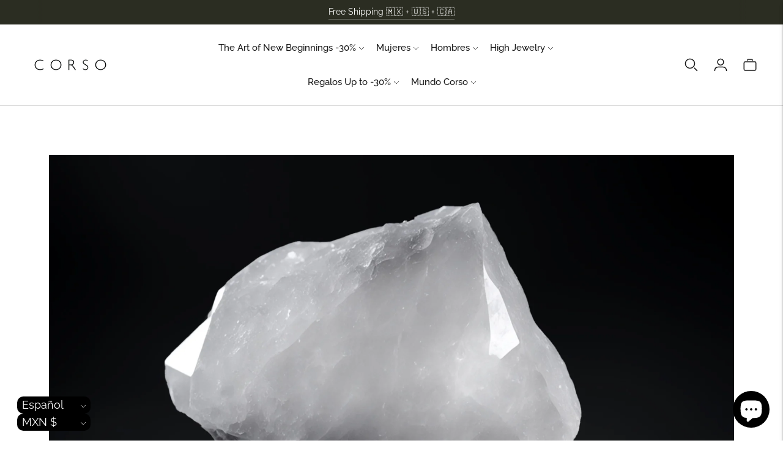

--- FILE ---
content_type: text/html; charset=utf-8
request_url: https://www.corsojewelry.com/blogs/semiprecious-stones/cuarzo
body_size: 42601
content:
<!doctype html>
<!-- Documentation: https://fluorescent.co/help/lorenza/ -->
<html class="no-js" lang="es">
  <head>
    <meta charset="utf-8">
    <meta http-equiv="X-UA-Compatible" content="IE=edge,chrome=1">
    <meta name="viewport" content="width=device-width,initial-scale=1">
    <link rel="canonical" href="https://www.corsojewelry.com/blogs/semiprecious-stones/cuarzo">
    <link rel="preconnect" href="https://cdn.shopify.com" crossorigin>
    <link rel="stylesheet" href="https://use.typekit.net/eyq7azp.css"><link rel="preconnect" href="https://fonts.shopifycdn.com" crossorigin><link rel="shortcut icon" href="//www.corsojewelry.com/cdn/shop/files/2202-ISOTIPO-FLOR_CORSO-FONDO_CIRCULAR.png?crop=center&height=32&v=1678488810&width=32" type="image/png"><title>Cuarzo Blanco
&ndash; CORSO</title>

    
      <meta name="description" content="El cuarzo blanco, también conocido como cristal de roca, es uno de los minerales más abundantes en la Tierra.">
    






  
  
  




<meta name="description" content="El cuarzo blanco, también conocido como cristal de roca, es uno de los minerales más abundantes en la Tierra." />
<meta property="og:url" content="https://www.corsojewelry.com/blogs/semiprecious-stones/cuarzo">
<meta property="og:site_name" content="CORSO">
<meta property="og:type" content="article">
<meta property="og:title" content="Cuarzo Blanco">
<meta property="og:description" content="El cuarzo blanco, también conocido como cristal de roca, es uno de los minerales más abundantes en la Tierra.">
<meta property="og:image" content="http://www.corsojewelry.com/cdn/shop/articles/07-CUARZO.jpg?v=1712702667">
<meta property="og:image:secure_url" content="https://www.corsojewelry.com/cdn/shop/articles/07-CUARZO.jpg?v=1712702667">



<meta name="twitter:title" content="Cuarzo Blanco">
<meta name="twitter:description" content="El cuarzo blanco, también conocido como cristal de roca, es uno de los minerales más abundantes en la Tierra.">
<meta name="twitter:card" content="summary_large_image">
<meta name="twitter:image" content="https://www.corsojewelry.com/cdn/shop/articles/07-CUARZO.jpg?v=1712702667">
<meta name="twitter:image:width" content="480">
<meta name="twitter:image:height" content="480">
<script>
  console.log('Lorenza v6.5.0 by Fluorescent');

  document.documentElement.className = document.documentElement.className.replace('no-js', '');

  if (window.matchMedia(`(prefers-reduced-motion: reduce)`) === true || window.matchMedia(`(prefers-reduced-motion: reduce)`).matches === true) {
    document.documentElement.classList.add('prefers-reduced-motion');
  }

  window.theme = {
    version: 'v6.5.0',
    strings: {
      name: "CORSO",
      addToCart: "Añadir a la cesta",
      soldOut: "Agotado",
      unavailable: "No disponible",
      quickCartCheckout: "PAGAR",
      collection: {
        filter: "filtro",
        sort: "Ordenar",
        apply: "Aplique",
        show: "Mostrar",
        manual: "Translation missing: es.collections.sort.manual",
        price_ascending: "Translation missing: es.collections.sort.price_ascending",
        price_descending: "Translation missing: es.collections.sort.price_descending",
        title_ascending: "Translation missing: es.collections.sort.title_ascending",
        title_descending: "Translation missing: es.collections.sort.title_descending",
        created_ascending: "Translation missing: es.collections.sort.created_ascending",
        created_descending: "Translation missing: es.collections.sort.created_descending",
        best_selling: "Translation missing: es.collections.sort.best_selling",
      },
      cart: {
        general: {
          currency: "Moneda",
          empty: "Su cesta está actualmente vacía.",
          quantity_error: "La cantidad seleccionada supera el stock actual",
          quantity_error_updated: "La cantidad seleccionada excede el stock actual. Su carrito se ha actualizado."
        }
      },
      general: {
        menu: {
          logout: "Cierre de sesión",
          login_register: "Iniciar sesión \/ Registrarse"
        },
        products: {
          recently_viewed: "Vistos recientemente",
          no_recently_viewed: "No hay artículos vistos recientemente."
        },
        search: {
          search: "Buscar",
          no_results: "Intenta revisar tu ortografía o utilizar otras palabras.",
          placeholder: "Buscar",
          quick_search: "Búsqueda rápida",
          quick_search_results: {
            one: "Resultado",
            other: "Resultados"
          },
          submit: "Envíe"
        }
      },
      products: {
        product: {
          view: "Ver el producto completo",
          total_reviews: "Comentarios",
          write_review: "Escriba un comentario",
          share_heading: "Comparte",
          unavailable: "No disponible",
          unitPrice: "Precio de la unidad",
          unitPriceSeparator: "Por",
          sku: "SKU",
          no_shipping_rates: "Tarifa de envío no disponible",
          country_placeholder: "País\/Región"
        }
      },
      quickCart: {
        addProductQuantity: "Añadir cantidad de producto",
        subtractProductQuantity: "Restar la cantidad de producto"
      },
      layout: {
        cart: {
          title: "Carro"
        }
      },
      search: {
        headings: {
          articles: "artículos",
          pages: "Páginas",
          products: "productos"
        },
        view_all: "Ver todo",
        no_results: "No hemos encontrado ningún resultado de búsqueda para",
        nothing_found: "No se ha encontrado nada",
        no_product_results: "No hay resultados de productos para",
        no_page_results: "No hay resultados de páginas para",
        no_article_results: "No hay resultados de artículos para"
      },
      accessibility: {
        play_video: "Juega a",
        pause_video: "pausa",
        range_lower: "Baja",
        range_upper: "Arriba"
      }
    },
    routes: {
      root: "/",
      cart: {
        base: "/cart",
        add: "/cart/add",
        change: "/cart/change",
        clear: "/cart/clear",
        shipping: "/cart/shipping_rates",
      },
      // Manual routes until Shopify adds support
      products: "/products",
      productRecommendations: "/recommendations/products",
      predictive_search_url: '/search/suggest'
    },
  }

  
</script><script>
    window.theme.moneyFormat = "\u003cspan class=money\u003e$ {{amount}} MXN\u003c\/span\u003e"
  </script>

<style>
  @font-face {
  font-family: "Bodoni Moda";
  font-weight: 400;
  font-style: normal;
  src: url("//www.corsojewelry.com/cdn/fonts/bodoni_moda/bodonimoda_n4.025af1859727a91866b3c708393a6dc972156491.woff2") format("woff2"),
       url("//www.corsojewelry.com/cdn/fonts/bodoni_moda/bodonimoda_n4.aebb4417dfed0dc5ec4a330249c3862add089916.woff") format("woff");
}

  

  @font-face {
  font-family: Raleway;
  font-weight: 400;
  font-style: normal;
  src: url("//www.corsojewelry.com/cdn/fonts/raleway/raleway_n4.2c76ddd103ff0f30b1230f13e160330ff8b2c68a.woff2") format("woff2"),
       url("//www.corsojewelry.com/cdn/fonts/raleway/raleway_n4.c057757dddc39994ad5d9c9f58e7c2c2a72359a9.woff") format("woff");
}

  @font-face {
  font-family: Raleway;
  font-weight: 500;
  font-style: normal;
  src: url("//www.corsojewelry.com/cdn/fonts/raleway/raleway_n5.0f898fcb9d16ae9a622ce7e706bb26c4a01b5028.woff2") format("woff2"),
       url("//www.corsojewelry.com/cdn/fonts/raleway/raleway_n5.c754eb57a4de1b66b11f20a04a7e3f1462e000f4.woff") format("woff");
}

  @font-face {
  font-family: Raleway;
  font-weight: 400;
  font-style: italic;
  src: url("//www.corsojewelry.com/cdn/fonts/raleway/raleway_i4.aaa73a72f55a5e60da3e9a082717e1ed8f22f0a2.woff2") format("woff2"),
       url("//www.corsojewelry.com/cdn/fonts/raleway/raleway_i4.650670cc243082f8988ecc5576b6d613cfd5a8ee.woff") format("woff");
}


  @font-face {
  font-family: Raleway;
  font-weight: 400;
  font-style: normal;
  src: url("//www.corsojewelry.com/cdn/fonts/raleway/raleway_n4.2c76ddd103ff0f30b1230f13e160330ff8b2c68a.woff2") format("woff2"),
       url("//www.corsojewelry.com/cdn/fonts/raleway/raleway_n4.c057757dddc39994ad5d9c9f58e7c2c2a72359a9.woff") format("woff");
}

  @font-face {
  font-family: Raleway;
  font-weight: 500;
  font-style: normal;
  src: url("//www.corsojewelry.com/cdn/fonts/raleway/raleway_n5.0f898fcb9d16ae9a622ce7e706bb26c4a01b5028.woff2") format("woff2"),
       url("//www.corsojewelry.com/cdn/fonts/raleway/raleway_n5.c754eb57a4de1b66b11f20a04a7e3f1462e000f4.woff") format("woff");
}

  @font-face {
  font-family: Raleway;
  font-weight: 400;
  font-style: italic;
  src: url("//www.corsojewelry.com/cdn/fonts/raleway/raleway_i4.aaa73a72f55a5e60da3e9a082717e1ed8f22f0a2.woff2") format("woff2"),
       url("//www.corsojewelry.com/cdn/fonts/raleway/raleway_i4.650670cc243082f8988ecc5576b6d613cfd5a8ee.woff") format("woff");
}

  @font-face {
  font-family: Raleway;
  font-weight: 500;
  font-style: italic;
  src: url("//www.corsojewelry.com/cdn/fonts/raleway/raleway_i5.7c1179a63f760a1745604b586a712edb951beff6.woff2") format("woff2"),
       url("//www.corsojewelry.com/cdn/fonts/raleway/raleway_i5.0c656ad447ea049e85281d48394058c7bfca3cd7.woff") format("woff");
}


  
  

  :root {
    --color-accent: #1a1616;
    --color-text: #1a1616;
    --color-text-meta: rgba(26, 22, 22, 0.7);
    --color-button-bg: #606060;
    --color-button-hover-bg: #535353;
    --color-button-active-bg: #474747;
    --color-bg: #ffffff;
    --color-bg-transparent: rgba(255, 255, 255, 0.8);
    --color-bg-contrast: #f2f2f2;
    --color-bg-darker: #f7f7f7;
    --color-background-meta: #f5f5f5;
    --color-border: #dedede;
    --color-border-medium: #c5c5c5;
    --color-border-darker: #b8b8b8;
    --color-border-darkest: #9e9e9e;
    --color-input-text: #606060;
    --color-input-inactive-text: rgba(96, 96, 96, 0.7);
    --color-icon: #9c9c9c;
    --color-icon-darker: #767676;
    --color-icon-darkerest: #5c5c5c;
    --color-primary-button-bg: #1a1616;
    --color-primary-button-active-bg: #0c0a0a;
    --color-secondary-button-bg: #606060;
    --color-secondary-button-text: #1a1616;
    --color-secondary-button-border: rgba(96, 96, 96, 0.2);
    --color-secondary-button-meta: #939393;
    --color-sale-badge-bg: #9c9c9c;
    --color-sale-badge-text: #ffffff;
    --color-sold-out-badge-bg: #9c9c9c;
    --color-sold-out-badge-text: #FCFCFC;
    --color-success-message: #00730b;
    --color-text-success: #00730b;
    --color-error-message: #dd2200;
    --color-text-error: #dd2200;

    --color-contrast-text: #262626;
    --color-contrast-text-meta: rgba(38, 38, 38, 0.7);
    --color-contrast-bg: #f9f9f9;
    --color-contrast-bg-meta: #efefef;
    --color-contrast-border: #d6d6d6;
    --color-contrast-border-darker: #b0b0b0;
    --color-contrast-border-darkest: #969696;
    --color-contrast-input-text: #5e5e5e;
    --color-contrast-input-inactive-text: rgba(94, 94, 94, 0.7);
    --color-contrast-icon: #939393;
    --color-contrast-secondary-button-bg: #f9f9f9;
    --color-contrast-secondary-button-text: #262626;
    --color-contrast-secondary-button-border: rgba(249, 249, 249, 0.2);
    --color-contrast-secondary-button-meta: #c6c6c6;

    --color-header-text: #171717;
    --color-header-bg: #ffffff;
    --color-header-border: #dcdcdc;
    --color-header-border-darken: #c3c3c3;

    --color-footer-text: #1b1b1b;
    --color-footer-text-meta: rgba(27, 27, 27, 0.7);
    --color-footer-bg: #dedede;
    --color-footer-border: #ffffff;
    --color-footer-button-bg: #313131;
    --color-footer-button-bg-lighter: #3e3e3e;
    --color-footer-button-text: #ffffff;

    --color-navigation-text: #151515;
    --color-navigation-text-meta: rgba(21, 21, 21, 0.7);
    --color-navigation-bg: #ffffff;
    --color-navigation-bg-darker: #f2f2f2;

    --color-drawer-text: #151515;
    --color-drawer-text-meta: rgba(21, 21, 21, 0.7);
    --color-drawer-bg: #ffffff;
    --color-drawer-bg-transparent: rgba(255, 255, 255, 0.8);
    --color-drawer-bg-darker: #f2f2f2;
    --color-drawer-background-meta: #f2f2f2;
    --color-drawer-border: #d6d6d6;
    --color-drawer-border-darker: #b0b0b0;
    --color-drawer-border-darkest: #969696;
    --color-drawer-input-text: #5e5e5e;
    --color-drawer-input-inactive-text: rgba(94, 94, 94, 0.7);
    --color-drawer-icon: #939393;
    --color-drawer-icon-darker: #6d6d6d;

    --color-placeholder-bg: #fafafa;

    --color-bg-overlay: rgba(26, 22, 22, 0.25);

    --font-logo: "Bodoni Moda", serif;
    --font-logo-weight: 400;
    --font-logo-style: normal;

/* ADDING CUSTOM FONT SETTINGS FOR HEADING */
    --font-heading: "Freight Big Book", serif ;
    --font-heading-weight: 300 ;
    --font-heading-style: normal ;
    --font-heading-bold-weight: 600 ;

    --font-body: Raleway, sans-serif;
    --font-body-weight: 400;
    --font-body-style: normal;
    --font-body-bold-weight: 500;

    --font-size-body-extra-small: 14px;
    --font-size-body-small: 16px;
    --font-size-body-base: 18px;
    --font-size-body-large: 20px;
    --font-size-body-extra-large: 24px;

    --font-size-heading-1: 23px;
    --font-size-heading-1-small: 20px;
    --font-size-heading-2: 16px;
    --font-size-heading-3: 15px;

    --font-size-navigation: 13px;
    --font-letter-spacing-navigation: 0px;

    --font-size-button: 13px;
    --font-letter-spacing-button: 0px;

    --button-text-transform: none;
    --button-border-radius: 0;

    --section-vertical-spacing: 40px;
    --section-vertical-spacing-desktop: 80px;
    --section-vertical-spacing-tall: 80px;
    --section-vertical-spacing-tall-desktop: 160px;

    /* Shopify pay specific */
    --payment-terms-background-color: #f5f5f5;

    /* Product badge color indexing */
    .badge[data-custom-handle="10"]{color: #ffffff; background-color: #2b2d22;}.badge[data-custom-handle="30"]{color: #ffffff; background-color: #2b2d22;}.badge[data-custom-handle="20"]{color: #ffffff; background-color: #2b2d22;}.badge[data-custom-handle="15"]{color: #ffffff; background-color: #2b2d22;}}
</style>
<style>
  .accordion__group:after {
    background-color: var(--color-icon);
    -webkit-mask: url(//www.corsojewelry.com/cdn/shop/t/63/assets/chevron-down.svg?v=14797827152027912471748991824) 50% 50% no-repeat;
    mask: url(//www.corsojewelry.com/cdn/shop/t/63/assets/chevron-down.svg?v=14797827152027912471748991824) 50% 50% no-repeat;
  }
</style><script>
  flu = window.flu || {};
  flu.chunks = {
    flickity: "//www.corsojewelry.com/cdn/shop/t/63/assets/flickity-chunk.js?v=161333171902861910521748991826",
    video: "//www.corsojewelry.com/cdn/shop/t/63/assets/video-chunk.js?v=24308676528595992171748991824",
  };
</script>





  <script type="module" src="//www.corsojewelry.com/cdn/shop/t/63/assets/theme.min.js?v=71294616497316003451748991824"></script>







<link href="//www.corsojewelry.com/cdn/shop/t/63/assets/theme.css?v=4213778437667904631749067181" rel="stylesheet" type="text/css" media="all" />
<link href="//www.corsojewelry.com/cdn/shop/t/63/assets/custom.css?v=55038404157056463381748991825" rel="stylesheet" type="text/css" media="all" />
<script>window.performance && window.performance.mark && window.performance.mark('shopify.content_for_header.start');</script><meta name="google-site-verification" content="1vry_DJF8TdhSZbsaJafI5_gBNChGtbpRDVOVbNi2Y4">
<meta name="google-site-verification" content="6c5VN68vkN129U9yDvII8bIJZq1BUldNfiNQvTaMVDw">
<meta name="google-site-verification" content="YvIyclw-ynbTskmwby3L3V7L_T9P9f3fT_usRPc1V6k">
<meta name="facebook-domain-verification" content="38nzoydg50wjcak2jnzvkacm9xndwl">
<meta id="shopify-digital-wallet" name="shopify-digital-wallet" content="/13246815/digital_wallets/dialog">
<meta name="shopify-checkout-api-token" content="160ba4a4ca13d7f26e27bc7f5dc55af7">
<meta id="in-context-paypal-metadata" data-shop-id="13246815" data-venmo-supported="false" data-environment="production" data-locale="es_ES" data-paypal-v4="true" data-currency="MXN">
<link rel="alternate" type="application/atom+xml" title="Feed" href="/blogs/semiprecious-stones.atom" />
<link rel="alternate" hreflang="x-default" href="https://www.corsojewelry.com/blogs/semiprecious-stones/cuarzo">
<link rel="alternate" hreflang="es" href="https://www.corsojewelry.com/blogs/semiprecious-stones/cuarzo">
<link rel="alternate" hreflang="en" href="https://www.corsojewelry.com/en/blogs/semiprecious-stones/cuarzo">
<link rel="alternate" hreflang="fr" href="https://www.corsojewelry.com/fr/blogs/semiprecious-stones/cuarzo">
<script async="async" src="/checkouts/internal/preloads.js?locale=es-MX"></script>
<script id="apple-pay-shop-capabilities" type="application/json">{"shopId":13246815,"countryCode":"MX","currencyCode":"MXN","merchantCapabilities":["supports3DS"],"merchantId":"gid:\/\/shopify\/Shop\/13246815","merchantName":"CORSO","requiredBillingContactFields":["postalAddress","email","phone"],"requiredShippingContactFields":["postalAddress","email","phone"],"shippingType":"shipping","supportedNetworks":["visa","masterCard","amex"],"total":{"type":"pending","label":"CORSO","amount":"1.00"},"shopifyPaymentsEnabled":true,"supportsSubscriptions":true}</script>
<script id="shopify-features" type="application/json">{"accessToken":"160ba4a4ca13d7f26e27bc7f5dc55af7","betas":["rich-media-storefront-analytics"],"domain":"www.corsojewelry.com","predictiveSearch":true,"shopId":13246815,"locale":"es"}</script>
<script>var Shopify = Shopify || {};
Shopify.shop = "new-corso-shop.myshopify.com";
Shopify.locale = "es";
Shopify.currency = {"active":"MXN","rate":"1.0"};
Shopify.country = "MX";
Shopify.theme = {"name":"corsojewelry\/main","id":143792570506,"schema_name":"Lorenza","schema_version":"6.5.0","theme_store_id":null,"role":"main"};
Shopify.theme.handle = "null";
Shopify.theme.style = {"id":null,"handle":null};
Shopify.cdnHost = "www.corsojewelry.com/cdn";
Shopify.routes = Shopify.routes || {};
Shopify.routes.root = "/";</script>
<script type="module">!function(o){(o.Shopify=o.Shopify||{}).modules=!0}(window);</script>
<script>!function(o){function n(){var o=[];function n(){o.push(Array.prototype.slice.apply(arguments))}return n.q=o,n}var t=o.Shopify=o.Shopify||{};t.loadFeatures=n(),t.autoloadFeatures=n()}(window);</script>
<script id="shop-js-analytics" type="application/json">{"pageType":"article"}</script>
<script defer="defer" async type="module" src="//www.corsojewelry.com/cdn/shopifycloud/shop-js/modules/v2/client.init-shop-cart-sync_C3W1cIGX.es.esm.js"></script>
<script defer="defer" async type="module" src="//www.corsojewelry.com/cdn/shopifycloud/shop-js/modules/v2/chunk.common_BL03_Ulh.esm.js"></script>
<script type="module">
  await import("//www.corsojewelry.com/cdn/shopifycloud/shop-js/modules/v2/client.init-shop-cart-sync_C3W1cIGX.es.esm.js");
await import("//www.corsojewelry.com/cdn/shopifycloud/shop-js/modules/v2/chunk.common_BL03_Ulh.esm.js");

  window.Shopify.SignInWithShop?.initShopCartSync?.({"fedCMEnabled":true,"windoidEnabled":true});

</script>
<script>(function() {
  var isLoaded = false;
  function asyncLoad() {
    if (isLoaded) return;
    isLoaded = true;
    var urls = ["https:\/\/chimpstatic.com\/mcjs-connected\/js\/users\/3bd249293689e0f01f61edce1\/b1de651ff29ca450315ef240f.js?shop=new-corso-shop.myshopify.com"];
    for (var i = 0; i < urls.length; i++) {
      var s = document.createElement('script');
      s.type = 'text/javascript';
      s.async = true;
      s.src = urls[i];
      var x = document.getElementsByTagName('script')[0];
      x.parentNode.insertBefore(s, x);
    }
  };
  if(window.attachEvent) {
    window.attachEvent('onload', asyncLoad);
  } else {
    window.addEventListener('load', asyncLoad, false);
  }
})();</script>
<script id="__st">var __st={"a":13246815,"offset":-21600,"reqid":"b2dbb020-f71b-4a18-bae5-09e455b85775-1767763029","pageurl":"www.corsojewelry.com\/blogs\/semiprecious-stones\/cuarzo","s":"articles-1156055064","u":"b2897ca7b194","p":"article","rtyp":"article","rid":1156055064};</script>
<script>window.ShopifyPaypalV4VisibilityTracking = true;</script>
<script id="captcha-bootstrap">!function(){'use strict';const t='contact',e='account',n='new_comment',o=[[t,t],['blogs',n],['comments',n],[t,'customer']],c=[[e,'customer_login'],[e,'guest_login'],[e,'recover_customer_password'],[e,'create_customer']],r=t=>t.map((([t,e])=>`form[action*='/${t}']:not([data-nocaptcha='true']) input[name='form_type'][value='${e}']`)).join(','),a=t=>()=>t?[...document.querySelectorAll(t)].map((t=>t.form)):[];function s(){const t=[...o],e=r(t);return a(e)}const i='password',u='form_key',d=['recaptcha-v3-token','g-recaptcha-response','h-captcha-response',i],f=()=>{try{return window.sessionStorage}catch{return}},m='__shopify_v',_=t=>t.elements[u];function p(t,e,n=!1){try{const o=window.sessionStorage,c=JSON.parse(o.getItem(e)),{data:r}=function(t){const{data:e,action:n}=t;return t[m]||n?{data:e,action:n}:{data:t,action:n}}(c);for(const[e,n]of Object.entries(r))t.elements[e]&&(t.elements[e].value=n);n&&o.removeItem(e)}catch(o){console.error('form repopulation failed',{error:o})}}const l='form_type',E='cptcha';function T(t){t.dataset[E]=!0}const w=window,h=w.document,L='Shopify',v='ce_forms',y='captcha';let A=!1;((t,e)=>{const n=(g='f06e6c50-85a8-45c8-87d0-21a2b65856fe',I='https://cdn.shopify.com/shopifycloud/storefront-forms-hcaptcha/ce_storefront_forms_captcha_hcaptcha.v1.5.2.iife.js',D={infoText:'Protegido por hCaptcha',privacyText:'Privacidad',termsText:'Términos'},(t,e,n)=>{const o=w[L][v],c=o.bindForm;if(c)return c(t,g,e,D).then(n);var r;o.q.push([[t,g,e,D],n]),r=I,A||(h.body.append(Object.assign(h.createElement('script'),{id:'captcha-provider',async:!0,src:r})),A=!0)});var g,I,D;w[L]=w[L]||{},w[L][v]=w[L][v]||{},w[L][v].q=[],w[L][y]=w[L][y]||{},w[L][y].protect=function(t,e){n(t,void 0,e),T(t)},Object.freeze(w[L][y]),function(t,e,n,w,h,L){const[v,y,A,g]=function(t,e,n){const i=e?o:[],u=t?c:[],d=[...i,...u],f=r(d),m=r(i),_=r(d.filter((([t,e])=>n.includes(e))));return[a(f),a(m),a(_),s()]}(w,h,L),I=t=>{const e=t.target;return e instanceof HTMLFormElement?e:e&&e.form},D=t=>v().includes(t);t.addEventListener('submit',(t=>{const e=I(t);if(!e)return;const n=D(e)&&!e.dataset.hcaptchaBound&&!e.dataset.recaptchaBound,o=_(e),c=g().includes(e)&&(!o||!o.value);(n||c)&&t.preventDefault(),c&&!n&&(function(t){try{if(!f())return;!function(t){const e=f();if(!e)return;const n=_(t);if(!n)return;const o=n.value;o&&e.removeItem(o)}(t);const e=Array.from(Array(32),(()=>Math.random().toString(36)[2])).join('');!function(t,e){_(t)||t.append(Object.assign(document.createElement('input'),{type:'hidden',name:u})),t.elements[u].value=e}(t,e),function(t,e){const n=f();if(!n)return;const o=[...t.querySelectorAll(`input[type='${i}']`)].map((({name:t})=>t)),c=[...d,...o],r={};for(const[a,s]of new FormData(t).entries())c.includes(a)||(r[a]=s);n.setItem(e,JSON.stringify({[m]:1,action:t.action,data:r}))}(t,e)}catch(e){console.error('failed to persist form',e)}}(e),e.submit())}));const S=(t,e)=>{t&&!t.dataset[E]&&(n(t,e.some((e=>e===t))),T(t))};for(const o of['focusin','change'])t.addEventListener(o,(t=>{const e=I(t);D(e)&&S(e,y())}));const B=e.get('form_key'),M=e.get(l),P=B&&M;t.addEventListener('DOMContentLoaded',(()=>{const t=y();if(P)for(const e of t)e.elements[l].value===M&&p(e,B);[...new Set([...A(),...v().filter((t=>'true'===t.dataset.shopifyCaptcha))])].forEach((e=>S(e,t)))}))}(h,new URLSearchParams(w.location.search),n,t,e,['guest_login'])})(!0,!0)}();</script>
<script integrity="sha256-4kQ18oKyAcykRKYeNunJcIwy7WH5gtpwJnB7kiuLZ1E=" data-source-attribution="shopify.loadfeatures" defer="defer" src="//www.corsojewelry.com/cdn/shopifycloud/storefront/assets/storefront/load_feature-a0a9edcb.js" crossorigin="anonymous"></script>
<script data-source-attribution="shopify.dynamic_checkout.dynamic.init">var Shopify=Shopify||{};Shopify.PaymentButton=Shopify.PaymentButton||{isStorefrontPortableWallets:!0,init:function(){window.Shopify.PaymentButton.init=function(){};var t=document.createElement("script");t.src="https://www.corsojewelry.com/cdn/shopifycloud/portable-wallets/latest/portable-wallets.es.js",t.type="module",document.head.appendChild(t)}};
</script>
<script data-source-attribution="shopify.dynamic_checkout.buyer_consent">
  function portableWalletsHideBuyerConsent(e){var t=document.getElementById("shopify-buyer-consent"),n=document.getElementById("shopify-subscription-policy-button");t&&n&&(t.classList.add("hidden"),t.setAttribute("aria-hidden","true"),n.removeEventListener("click",e))}function portableWalletsShowBuyerConsent(e){var t=document.getElementById("shopify-buyer-consent"),n=document.getElementById("shopify-subscription-policy-button");t&&n&&(t.classList.remove("hidden"),t.removeAttribute("aria-hidden"),n.addEventListener("click",e))}window.Shopify?.PaymentButton&&(window.Shopify.PaymentButton.hideBuyerConsent=portableWalletsHideBuyerConsent,window.Shopify.PaymentButton.showBuyerConsent=portableWalletsShowBuyerConsent);
</script>
<script data-source-attribution="shopify.dynamic_checkout.cart.bootstrap">document.addEventListener("DOMContentLoaded",(function(){function t(){return document.querySelector("shopify-accelerated-checkout-cart, shopify-accelerated-checkout")}if(t())Shopify.PaymentButton.init();else{new MutationObserver((function(e,n){t()&&(Shopify.PaymentButton.init(),n.disconnect())})).observe(document.body,{childList:!0,subtree:!0})}}));
</script>
<link id="shopify-accelerated-checkout-styles" rel="stylesheet" media="screen" href="https://www.corsojewelry.com/cdn/shopifycloud/portable-wallets/latest/accelerated-checkout-backwards-compat.css" crossorigin="anonymous">
<style id="shopify-accelerated-checkout-cart">
        #shopify-buyer-consent {
  margin-top: 1em;
  display: inline-block;
  width: 100%;
}

#shopify-buyer-consent.hidden {
  display: none;
}

#shopify-subscription-policy-button {
  background: none;
  border: none;
  padding: 0;
  text-decoration: underline;
  font-size: inherit;
  cursor: pointer;
}

#shopify-subscription-policy-button::before {
  box-shadow: none;
}

      </style>
<link rel="stylesheet" media="screen" href="//www.corsojewelry.com/cdn/shop/t/63/compiled_assets/styles.css?24401">
<script>window.performance && window.performance.mark && window.performance.mark('shopify.content_for_header.end');</script>

  <script src="https://cdn.shopify.com/extensions/7bc9bb47-adfa-4267-963e-cadee5096caf/inbox-1252/assets/inbox-chat-loader.js" type="text/javascript" defer="defer"></script>
<script src="https://cdn.shopify.com/extensions/019b0f46-46e8-7011-b0c5-13dea800a8e1/25e7cc1e68f1566ee115c089afc59bd99d695443/assets/widget-embed.js" type="text/javascript" defer="defer"></script>
<link href="https://monorail-edge.shopifysvc.com" rel="dns-prefetch">
<script>(function(){if ("sendBeacon" in navigator && "performance" in window) {try {var session_token_from_headers = performance.getEntriesByType('navigation')[0].serverTiming.find(x => x.name == '_s').description;} catch {var session_token_from_headers = undefined;}var session_cookie_matches = document.cookie.match(/_shopify_s=([^;]*)/);var session_token_from_cookie = session_cookie_matches && session_cookie_matches.length === 2 ? session_cookie_matches[1] : "";var session_token = session_token_from_headers || session_token_from_cookie || "";function handle_abandonment_event(e) {var entries = performance.getEntries().filter(function(entry) {return /monorail-edge.shopifysvc.com/.test(entry.name);});if (!window.abandonment_tracked && entries.length === 0) {window.abandonment_tracked = true;var currentMs = Date.now();var navigation_start = performance.timing.navigationStart;var payload = {shop_id: 13246815,url: window.location.href,navigation_start,duration: currentMs - navigation_start,session_token,page_type: "article"};window.navigator.sendBeacon("https://monorail-edge.shopifysvc.com/v1/produce", JSON.stringify({schema_id: "online_store_buyer_site_abandonment/1.1",payload: payload,metadata: {event_created_at_ms: currentMs,event_sent_at_ms: currentMs}}));}}window.addEventListener('pagehide', handle_abandonment_event);}}());</script>
<script id="web-pixels-manager-setup">(function e(e,d,r,n,o){if(void 0===o&&(o={}),!Boolean(null===(a=null===(i=window.Shopify)||void 0===i?void 0:i.analytics)||void 0===a?void 0:a.replayQueue)){var i,a;window.Shopify=window.Shopify||{};var t=window.Shopify;t.analytics=t.analytics||{};var s=t.analytics;s.replayQueue=[],s.publish=function(e,d,r){return s.replayQueue.push([e,d,r]),!0};try{self.performance.mark("wpm:start")}catch(e){}var l=function(){var e={modern:/Edge?\/(1{2}[4-9]|1[2-9]\d|[2-9]\d{2}|\d{4,})\.\d+(\.\d+|)|Firefox\/(1{2}[4-9]|1[2-9]\d|[2-9]\d{2}|\d{4,})\.\d+(\.\d+|)|Chrom(ium|e)\/(9{2}|\d{3,})\.\d+(\.\d+|)|(Maci|X1{2}).+ Version\/(15\.\d+|(1[6-9]|[2-9]\d|\d{3,})\.\d+)([,.]\d+|)( \(\w+\)|)( Mobile\/\w+|) Safari\/|Chrome.+OPR\/(9{2}|\d{3,})\.\d+\.\d+|(CPU[ +]OS|iPhone[ +]OS|CPU[ +]iPhone|CPU IPhone OS|CPU iPad OS)[ +]+(15[._]\d+|(1[6-9]|[2-9]\d|\d{3,})[._]\d+)([._]\d+|)|Android:?[ /-](13[3-9]|1[4-9]\d|[2-9]\d{2}|\d{4,})(\.\d+|)(\.\d+|)|Android.+Firefox\/(13[5-9]|1[4-9]\d|[2-9]\d{2}|\d{4,})\.\d+(\.\d+|)|Android.+Chrom(ium|e)\/(13[3-9]|1[4-9]\d|[2-9]\d{2}|\d{4,})\.\d+(\.\d+|)|SamsungBrowser\/([2-9]\d|\d{3,})\.\d+/,legacy:/Edge?\/(1[6-9]|[2-9]\d|\d{3,})\.\d+(\.\d+|)|Firefox\/(5[4-9]|[6-9]\d|\d{3,})\.\d+(\.\d+|)|Chrom(ium|e)\/(5[1-9]|[6-9]\d|\d{3,})\.\d+(\.\d+|)([\d.]+$|.*Safari\/(?![\d.]+ Edge\/[\d.]+$))|(Maci|X1{2}).+ Version\/(10\.\d+|(1[1-9]|[2-9]\d|\d{3,})\.\d+)([,.]\d+|)( \(\w+\)|)( Mobile\/\w+|) Safari\/|Chrome.+OPR\/(3[89]|[4-9]\d|\d{3,})\.\d+\.\d+|(CPU[ +]OS|iPhone[ +]OS|CPU[ +]iPhone|CPU IPhone OS|CPU iPad OS)[ +]+(10[._]\d+|(1[1-9]|[2-9]\d|\d{3,})[._]\d+)([._]\d+|)|Android:?[ /-](13[3-9]|1[4-9]\d|[2-9]\d{2}|\d{4,})(\.\d+|)(\.\d+|)|Mobile Safari.+OPR\/([89]\d|\d{3,})\.\d+\.\d+|Android.+Firefox\/(13[5-9]|1[4-9]\d|[2-9]\d{2}|\d{4,})\.\d+(\.\d+|)|Android.+Chrom(ium|e)\/(13[3-9]|1[4-9]\d|[2-9]\d{2}|\d{4,})\.\d+(\.\d+|)|Android.+(UC? ?Browser|UCWEB|U3)[ /]?(15\.([5-9]|\d{2,})|(1[6-9]|[2-9]\d|\d{3,})\.\d+)\.\d+|SamsungBrowser\/(5\.\d+|([6-9]|\d{2,})\.\d+)|Android.+MQ{2}Browser\/(14(\.(9|\d{2,})|)|(1[5-9]|[2-9]\d|\d{3,})(\.\d+|))(\.\d+|)|K[Aa][Ii]OS\/(3\.\d+|([4-9]|\d{2,})\.\d+)(\.\d+|)/},d=e.modern,r=e.legacy,n=navigator.userAgent;return n.match(d)?"modern":n.match(r)?"legacy":"unknown"}(),u="modern"===l?"modern":"legacy",c=(null!=n?n:{modern:"",legacy:""})[u],f=function(e){return[e.baseUrl,"/wpm","/b",e.hashVersion,"modern"===e.buildTarget?"m":"l",".js"].join("")}({baseUrl:d,hashVersion:r,buildTarget:u}),m=function(e){var d=e.version,r=e.bundleTarget,n=e.surface,o=e.pageUrl,i=e.monorailEndpoint;return{emit:function(e){var a=e.status,t=e.errorMsg,s=(new Date).getTime(),l=JSON.stringify({metadata:{event_sent_at_ms:s},events:[{schema_id:"web_pixels_manager_load/3.1",payload:{version:d,bundle_target:r,page_url:o,status:a,surface:n,error_msg:t},metadata:{event_created_at_ms:s}}]});if(!i)return console&&console.warn&&console.warn("[Web Pixels Manager] No Monorail endpoint provided, skipping logging."),!1;try{return self.navigator.sendBeacon.bind(self.navigator)(i,l)}catch(e){}var u=new XMLHttpRequest;try{return u.open("POST",i,!0),u.setRequestHeader("Content-Type","text/plain"),u.send(l),!0}catch(e){return console&&console.warn&&console.warn("[Web Pixels Manager] Got an unhandled error while logging to Monorail."),!1}}}}({version:r,bundleTarget:l,surface:e.surface,pageUrl:self.location.href,monorailEndpoint:e.monorailEndpoint});try{o.browserTarget=l,function(e){var d=e.src,r=e.async,n=void 0===r||r,o=e.onload,i=e.onerror,a=e.sri,t=e.scriptDataAttributes,s=void 0===t?{}:t,l=document.createElement("script"),u=document.querySelector("head"),c=document.querySelector("body");if(l.async=n,l.src=d,a&&(l.integrity=a,l.crossOrigin="anonymous"),s)for(var f in s)if(Object.prototype.hasOwnProperty.call(s,f))try{l.dataset[f]=s[f]}catch(e){}if(o&&l.addEventListener("load",o),i&&l.addEventListener("error",i),u)u.appendChild(l);else{if(!c)throw new Error("Did not find a head or body element to append the script");c.appendChild(l)}}({src:f,async:!0,onload:function(){if(!function(){var e,d;return Boolean(null===(d=null===(e=window.Shopify)||void 0===e?void 0:e.analytics)||void 0===d?void 0:d.initialized)}()){var d=window.webPixelsManager.init(e)||void 0;if(d){var r=window.Shopify.analytics;r.replayQueue.forEach((function(e){var r=e[0],n=e[1],o=e[2];d.publishCustomEvent(r,n,o)})),r.replayQueue=[],r.publish=d.publishCustomEvent,r.visitor=d.visitor,r.initialized=!0}}},onerror:function(){return m.emit({status:"failed",errorMsg:"".concat(f," has failed to load")})},sri:function(e){var d=/^sha384-[A-Za-z0-9+/=]+$/;return"string"==typeof e&&d.test(e)}(c)?c:"",scriptDataAttributes:o}),m.emit({status:"loading"})}catch(e){m.emit({status:"failed",errorMsg:(null==e?void 0:e.message)||"Unknown error"})}}})({shopId: 13246815,storefrontBaseUrl: "https://www.corsojewelry.com",extensionsBaseUrl: "https://extensions.shopifycdn.com/cdn/shopifycloud/web-pixels-manager",monorailEndpoint: "https://monorail-edge.shopifysvc.com/unstable/produce_batch",surface: "storefront-renderer",enabledBetaFlags: ["2dca8a86","a0d5f9d2"],webPixelsConfigList: [{"id":"710869130","configuration":"{\"pixelCode\":\"CR6AFEJC77U64NBI9FG0\"}","eventPayloadVersion":"v1","runtimeContext":"STRICT","scriptVersion":"22e92c2ad45662f435e4801458fb78cc","type":"APP","apiClientId":4383523,"privacyPurposes":["ANALYTICS","MARKETING","SALE_OF_DATA"],"dataSharingAdjustments":{"protectedCustomerApprovalScopes":["read_customer_address","read_customer_email","read_customer_name","read_customer_personal_data","read_customer_phone"]}},{"id":"479395978","configuration":"{\"config\":\"{\\\"google_tag_ids\\\":[\\\"G-QEZVYD5SZ4\\\",\\\"GT-WRHX5DH\\\",\\\"GT-55V7MTX\\\",\\\"AW-11293553080\\\",\\\"GT-WBLCB74\\\"],\\\"target_country\\\":\\\"MX\\\",\\\"gtag_events\\\":[{\\\"type\\\":\\\"search\\\",\\\"action_label\\\":[\\\"G-QEZVYD5SZ4\\\",\\\"AW-11293553080\\\/cGsfCPqjm9IZELjjl4kq\\\",\\\"MC-49YR512WMW\\\",\\\"AW-11293553080\\\"]},{\\\"type\\\":\\\"begin_checkout\\\",\\\"action_label\\\":[\\\"G-QEZVYD5SZ4\\\",\\\"AW-11293553080\\\/pZgyCPikm9IZELjjl4kq\\\",\\\"MC-49YR512WMW\\\",\\\"AW-11293553080\\\"]},{\\\"type\\\":\\\"view_item\\\",\\\"action_label\\\":[\\\"G-QEZVYD5SZ4\\\",\\\"AW-11293553080\\\/hti0CI6jm9IZELjjl4kq\\\",\\\"MC-49YR512WMW\\\",\\\"AW-11293553080\\\/-Pw7CKXZxvAYELjjl4kq\\\",\\\"AW-11293553080\\\"]},{\\\"type\\\":\\\"purchase\\\",\\\"action_label\\\":[\\\"G-QEZVYD5SZ4\\\",\\\"AW-11293553080\\\/KO0ICIijm9IZELjjl4kq\\\",\\\"MC-49YR512WMW\\\",\\\"AW-11293553080\\\/8F7ACNmQrLYaELjjl4kq\\\",\\\"AW-11293553080\\\"]},{\\\"type\\\":\\\"page_view\\\",\\\"action_label\\\":[\\\"G-QEZVYD5SZ4\\\",\\\"AW-11293553080\\\/zSe1CIujm9IZELjjl4kq\\\",\\\"MC-49YR512WMW\\\",\\\"AW-11293553080\\\/riZ8CLzuutAZELjjl4kq\\\",\\\"AW-11293553080\\\"]},{\\\"type\\\":\\\"add_payment_info\\\",\\\"action_label\\\":[\\\"G-QEZVYD5SZ4\\\",\\\"AW-11293553080\\\/B9MZCPukm9IZELjjl4kq\\\",\\\"MC-49YR512WMW\\\",\\\"AW-11293553080\\\"]},{\\\"type\\\":\\\"add_to_cart\\\",\\\"action_label\\\":[\\\"G-QEZVYD5SZ4\\\",\\\"AW-11293553080\\\/xu83CP2jm9IZELjjl4kq\\\",\\\"AW-11293553080\\\/yqv2CKf8vPAYELjjl4kq\\\",\\\"MC-49YR512WMW\\\",\\\"AW-11293553080\\\"]}],\\\"enable_monitoring_mode\\\":false}\"}","eventPayloadVersion":"v1","runtimeContext":"OPEN","scriptVersion":"b2a88bafab3e21179ed38636efcd8a93","type":"APP","apiClientId":1780363,"privacyPurposes":[],"dataSharingAdjustments":{"protectedCustomerApprovalScopes":["read_customer_address","read_customer_email","read_customer_name","read_customer_personal_data","read_customer_phone"]}},{"id":"126320778","configuration":"{\"pixel_id\":\"382267619557182\",\"pixel_type\":\"facebook_pixel\"}","eventPayloadVersion":"v1","runtimeContext":"OPEN","scriptVersion":"ca16bc87fe92b6042fbaa3acc2fbdaa6","type":"APP","apiClientId":2329312,"privacyPurposes":["ANALYTICS","MARKETING","SALE_OF_DATA"],"dataSharingAdjustments":{"protectedCustomerApprovalScopes":["read_customer_address","read_customer_email","read_customer_name","read_customer_personal_data","read_customer_phone"]}},{"id":"69238922","configuration":"{\"tagID\":\"2613981696487\"}","eventPayloadVersion":"v1","runtimeContext":"STRICT","scriptVersion":"18031546ee651571ed29edbe71a3550b","type":"APP","apiClientId":3009811,"privacyPurposes":["ANALYTICS","MARKETING","SALE_OF_DATA"],"dataSharingAdjustments":{"protectedCustomerApprovalScopes":["read_customer_address","read_customer_email","read_customer_name","read_customer_personal_data","read_customer_phone"]}},{"id":"shopify-app-pixel","configuration":"{}","eventPayloadVersion":"v1","runtimeContext":"STRICT","scriptVersion":"0450","apiClientId":"shopify-pixel","type":"APP","privacyPurposes":["ANALYTICS","MARKETING"]},{"id":"shopify-custom-pixel","eventPayloadVersion":"v1","runtimeContext":"LAX","scriptVersion":"0450","apiClientId":"shopify-pixel","type":"CUSTOM","privacyPurposes":["ANALYTICS","MARKETING"]}],isMerchantRequest: false,initData: {"shop":{"name":"CORSO","paymentSettings":{"currencyCode":"MXN"},"myshopifyDomain":"new-corso-shop.myshopify.com","countryCode":"MX","storefrontUrl":"https:\/\/www.corsojewelry.com"},"customer":null,"cart":null,"checkout":null,"productVariants":[],"purchasingCompany":null},},"https://www.corsojewelry.com/cdn","7cecd0b6w90c54c6cpe92089d5m57a67346",{"modern":"","legacy":""},{"shopId":"13246815","storefrontBaseUrl":"https:\/\/www.corsojewelry.com","extensionBaseUrl":"https:\/\/extensions.shopifycdn.com\/cdn\/shopifycloud\/web-pixels-manager","surface":"storefront-renderer","enabledBetaFlags":"[\"2dca8a86\", \"a0d5f9d2\"]","isMerchantRequest":"false","hashVersion":"7cecd0b6w90c54c6cpe92089d5m57a67346","publish":"custom","events":"[[\"page_viewed\",{}]]"});</script><script>
  window.ShopifyAnalytics = window.ShopifyAnalytics || {};
  window.ShopifyAnalytics.meta = window.ShopifyAnalytics.meta || {};
  window.ShopifyAnalytics.meta.currency = 'MXN';
  var meta = {"page":{"pageType":"article","resourceType":"article","resourceId":1156055064,"requestId":"b2dbb020-f71b-4a18-bae5-09e455b85775-1767763029"}};
  for (var attr in meta) {
    window.ShopifyAnalytics.meta[attr] = meta[attr];
  }
</script>
<script class="analytics">
  (function () {
    var customDocumentWrite = function(content) {
      var jquery = null;

      if (window.jQuery) {
        jquery = window.jQuery;
      } else if (window.Checkout && window.Checkout.$) {
        jquery = window.Checkout.$;
      }

      if (jquery) {
        jquery('body').append(content);
      }
    };

    var hasLoggedConversion = function(token) {
      if (token) {
        return document.cookie.indexOf('loggedConversion=' + token) !== -1;
      }
      return false;
    }

    var setCookieIfConversion = function(token) {
      if (token) {
        var twoMonthsFromNow = new Date(Date.now());
        twoMonthsFromNow.setMonth(twoMonthsFromNow.getMonth() + 2);

        document.cookie = 'loggedConversion=' + token + '; expires=' + twoMonthsFromNow;
      }
    }

    var trekkie = window.ShopifyAnalytics.lib = window.trekkie = window.trekkie || [];
    if (trekkie.integrations) {
      return;
    }
    trekkie.methods = [
      'identify',
      'page',
      'ready',
      'track',
      'trackForm',
      'trackLink'
    ];
    trekkie.factory = function(method) {
      return function() {
        var args = Array.prototype.slice.call(arguments);
        args.unshift(method);
        trekkie.push(args);
        return trekkie;
      };
    };
    for (var i = 0; i < trekkie.methods.length; i++) {
      var key = trekkie.methods[i];
      trekkie[key] = trekkie.factory(key);
    }
    trekkie.load = function(config) {
      trekkie.config = config || {};
      trekkie.config.initialDocumentCookie = document.cookie;
      var first = document.getElementsByTagName('script')[0];
      var script = document.createElement('script');
      script.type = 'text/javascript';
      script.onerror = function(e) {
        var scriptFallback = document.createElement('script');
        scriptFallback.type = 'text/javascript';
        scriptFallback.onerror = function(error) {
                var Monorail = {
      produce: function produce(monorailDomain, schemaId, payload) {
        var currentMs = new Date().getTime();
        var event = {
          schema_id: schemaId,
          payload: payload,
          metadata: {
            event_created_at_ms: currentMs,
            event_sent_at_ms: currentMs
          }
        };
        return Monorail.sendRequest("https://" + monorailDomain + "/v1/produce", JSON.stringify(event));
      },
      sendRequest: function sendRequest(endpointUrl, payload) {
        // Try the sendBeacon API
        if (window && window.navigator && typeof window.navigator.sendBeacon === 'function' && typeof window.Blob === 'function' && !Monorail.isIos12()) {
          var blobData = new window.Blob([payload], {
            type: 'text/plain'
          });

          if (window.navigator.sendBeacon(endpointUrl, blobData)) {
            return true;
          } // sendBeacon was not successful

        } // XHR beacon

        var xhr = new XMLHttpRequest();

        try {
          xhr.open('POST', endpointUrl);
          xhr.setRequestHeader('Content-Type', 'text/plain');
          xhr.send(payload);
        } catch (e) {
          console.log(e);
        }

        return false;
      },
      isIos12: function isIos12() {
        return window.navigator.userAgent.lastIndexOf('iPhone; CPU iPhone OS 12_') !== -1 || window.navigator.userAgent.lastIndexOf('iPad; CPU OS 12_') !== -1;
      }
    };
    Monorail.produce('monorail-edge.shopifysvc.com',
      'trekkie_storefront_load_errors/1.1',
      {shop_id: 13246815,
      theme_id: 143792570506,
      app_name: "storefront",
      context_url: window.location.href,
      source_url: "//www.corsojewelry.com/cdn/s/trekkie.storefront.8f32c7f0b513e73f3235c26245676203e1209161.min.js"});

        };
        scriptFallback.async = true;
        scriptFallback.src = '//www.corsojewelry.com/cdn/s/trekkie.storefront.8f32c7f0b513e73f3235c26245676203e1209161.min.js';
        first.parentNode.insertBefore(scriptFallback, first);
      };
      script.async = true;
      script.src = '//www.corsojewelry.com/cdn/s/trekkie.storefront.8f32c7f0b513e73f3235c26245676203e1209161.min.js';
      first.parentNode.insertBefore(script, first);
    };
    trekkie.load(
      {"Trekkie":{"appName":"storefront","development":false,"defaultAttributes":{"shopId":13246815,"isMerchantRequest":null,"themeId":143792570506,"themeCityHash":"7699104338760452375","contentLanguage":"es","currency":"MXN","eventMetadataId":"5c5cdd1a-72a1-4b3f-a5a6-ea338bcdcea5"},"isServerSideCookieWritingEnabled":true,"monorailRegion":"shop_domain","enabledBetaFlags":["65f19447"]},"Session Attribution":{},"S2S":{"facebookCapiEnabled":true,"source":"trekkie-storefront-renderer","apiClientId":580111}}
    );

    var loaded = false;
    trekkie.ready(function() {
      if (loaded) return;
      loaded = true;

      window.ShopifyAnalytics.lib = window.trekkie;

      var originalDocumentWrite = document.write;
      document.write = customDocumentWrite;
      try { window.ShopifyAnalytics.merchantGoogleAnalytics.call(this); } catch(error) {};
      document.write = originalDocumentWrite;

      window.ShopifyAnalytics.lib.page(null,{"pageType":"article","resourceType":"article","resourceId":1156055064,"requestId":"b2dbb020-f71b-4a18-bae5-09e455b85775-1767763029","shopifyEmitted":true});

      var match = window.location.pathname.match(/checkouts\/(.+)\/(thank_you|post_purchase)/)
      var token = match? match[1]: undefined;
      if (!hasLoggedConversion(token)) {
        setCookieIfConversion(token);
        
      }
    });


        var eventsListenerScript = document.createElement('script');
        eventsListenerScript.async = true;
        eventsListenerScript.src = "//www.corsojewelry.com/cdn/shopifycloud/storefront/assets/shop_events_listener-3da45d37.js";
        document.getElementsByTagName('head')[0].appendChild(eventsListenerScript);

})();</script>
<script
  defer
  src="https://www.corsojewelry.com/cdn/shopifycloud/perf-kit/shopify-perf-kit-3.0.0.min.js"
  data-application="storefront-renderer"
  data-shop-id="13246815"
  data-render-region="gcp-us-central1"
  data-page-type="article"
  data-theme-instance-id="143792570506"
  data-theme-name="Lorenza"
  data-theme-version="6.5.0"
  data-monorail-region="shop_domain"
  data-resource-timing-sampling-rate="10"
  data-shs="true"
  data-shs-beacon="true"
  data-shs-export-with-fetch="true"
  data-shs-logs-sample-rate="1"
  data-shs-beacon-endpoint="https://www.corsojewelry.com/api/collect"
></script>
</head>

  <body
    class="
      template-article
      
      secondary_button-style-solid
    "
    
      data-enable-quick-cart="true"
    
    
      data-enable-quick-add-to-cart="true"
    
    data-enable-reveal-animations="true"
  >
    
    <header class="header-container">
      <!-- BEGIN sections: header-group -->
<div id="shopify-section-sections--18465523040394__utility-bar" class="shopify-section shopify-section-group-header-group utility-bar-section">

<div
  class="
    utility-bar
    
    
    
  "
  data-section-id="sections--18465523040394__utility-bar"
  data-section-type="utility-bar"
  data-timing="5000"
  style="
    --s-color-background: #2b2d22;
    --s-color-text: #ffffff;
    --s-color-text-meta: #ebebeb;
    --s-color-gradient-overlay: rgba(43, 45, 34, 100);
    --s-color-gradient-overlay-transparent: rgba(43, 45, 34, 0);
  "
>
  <div class="utlity-bar__social-icons"></div><div class="utility-bar__announcements-container">
      <div class="utility-bar__announcements">
        
          <div
            class="utility-bar__announcement-item"
            data-index="0"
            aria-hidden="true"
            
          >
            <div class="utility-bar__announcement-item-content type-body-small"><a class="utility-bar__link color-inherit" href="/collections/holiday-gift-guide">
                  Free Shipping 🇲🇽 + 🇺🇸 + 🇨🇦
                </a></div>
          </div>
        
          <div
            class="utility-bar__announcement-item"
            data-index="1"
            aria-hidden="false"
            
          >
            <div class="utility-bar__announcement-item-content type-body-small"><a class="utility-bar__link color-inherit" href="/pages/high-jewelry">
                  Envío gratis a Estados Unidos en compras superiores a $299 USD.
                </a></div>
          </div>
        
          <div
            class="utility-bar__announcement-item"
            data-index="2"
            aria-hidden="false"
            
          >
            <div class="utility-bar__announcement-item-content type-body-small"><a class="utility-bar__link color-inherit" href="/collections/special-price">
                  Special Prices up to -30%
                </a></div>
          </div>
        
      </div>

      <div class="announcement-bar__gradient-gap announcement-bar__gradient-gap--right"></div>
      <div class="announcement-bar__gradient-gap announcement-bar__gradient-gap--left"></div>
    </div><div class="utility-bar__disclosure-container"></div>
</div>

<!-- Google tag (gtag.js) -->
<script async src="https://www.googletagmanager.com/gtag/js?id=G-QEZVYD5SZ4"></script>
<script>
  window.dataLayer = window.dataLayer || [];
  function gtag(){dataLayer.push(arguments);}
  gtag('js', new Date());

  gtag('config', 'G-QEZVYD5SZ4');
</script>

<style> #shopify-section-sections--18465523040394__utility-bar div {font-size: 14px;} </style></div><div id="shopify-section-sections--18465523040394__header" class="shopify-section shopify-section-group-header-group header-section"><!-- AGREGANDO CURRENCY Y LOCALE SELECTOR A HEADER -->



<script>
  window.theme.quickCartNote = null;
</script>

<section
  data-component="header"
  data-section-id="sections--18465523040394__header"
  data-section-type="header"
  class="bg-base  w-100 z-5"
  data-navigation-interaction="mouseover"
>
  <div
    id="header"
    class="header  header--default header--alignment-center header--position-inline header--content-bold header--style-is-icon header--has-mobile-search-icon animation animation--header header--has-logo"
    data-transparent-header="false"
  >
    <div class="header__content">
      <div class="header__content-inner flex justify-between w-100" data-primary-navigation="yes"><div class="no-js-menu no-js-menu--desktop">
          <nav>
  <ul>
    
      <li><a href="/collections/the-art-of-new-beginnings">Holiday Gift Guide -30%</a></li>
      
        <li><a href="/collections/holiday-gift-guide">Colecciones</a></li>
        
          <li><a href="/collections/special-price">Special Sale -30%</a></li>
          
        
          <li><a href="/collections/the-art-of-new-beginnings">The Art of New Beginnings</a></li>
          
        
      
    
      <li><a href="#">Mujer</a></li>
      
        <li><a href="#">Categoría</a></li>
        
          <li><a href="/collections/lo-nuevo-para-mujer">Lo Nuevo</a></li>
          
        
          <li><a href="/collections/gargantillas-para-mujer">Gargantillas</a></li>
          
        
          <li><a href="/collections/pulseras-para-mujer">Pulseras</a></li>
          
        
          <li><a href="/collections/collares-para-mujer">Collares</a></li>
          
        
          <li><a href="/collections/aretes-para-mujer">Aretes</a></li>
          
        
      
        <li><a href="#">Colecciones</a></li>
        
          <li><a href="/collections/the-art-of-new-beginnings">The Art of New Beginnings</a></li>
          
        
          <li><a href="/collections/talisman-selection-for-her">Talisman Selection</a></li>
          
        
          <li><a href="/collections/designers-choice-for-her">Designer's Choice</a></li>
          
        
          <li><a href="/collections/riviera-collection">Riviera Collection</a></li>
          
        
          <li><a href="/collections/blackstone-selection-for-her">Blackstone Selection</a></li>
          
        
          <li><a href="/collections/tesoros-de-mar">Tesoros de Mar</a></li>
          
        
          <li><a href="/collections/mar-y-arena">Mar y Arena</a></li>
          
        
      
        <li><a href="/collections/lo-mas-vendido-para-mujer">Más Vendidos</a></li>
        
          <li><a href="/products/bamboo-stone-gold">Bamboo Stone Gold</a></li>
          
        
          <li><a href="/products/bruna-pearl-gold">Bruna Pearl Choker</a></li>
          
        
          <li><a href="/products/timbuktu">Timbuktu</a></li>
          
        
          <li><a href="/products/matera-gold-man">Matera Gold</a></li>
          
        
          <li><a href="/products/giza-woman">Giza Gold</a></li>
          
        
          <li><a href="/products/amalfi-choker">Amalfi Choker</a></li>
          
        
          <li><a href="/products/stack-malvina-gold">Stack Malvina Gold</a></li>
          
        
          <li><a href="/products/formentera-gold-stack">Stack Formentera Gold</a></li>
          
        
          <li><a href="/products/altan-gold-stack">Stack Altán Gold</a></li>
          
        
      
    
      <li><a href="#">Hombre</a></li>
      
        <li><a href="/"> Categoría</a></li>
        
          <li><a href="/collections/lo-nuevo-para-hombre">Lo Nuevo</a></li>
          
        
          <li><a href="/collections/pulseras-para-hombre">Pulseras</a></li>
          
        
          <li><a href="/collections/collares-para-hombre">Collares</a></li>
          
        
      
        <li><a href="#">Colecciones</a></li>
        
          <li><a href="/collections/the-art-of-new-beginnings">The Art of New Beginnings</a></li>
          
        
          <li><a href="/collections/talisman-selection-for-him">Talisman Selection</a></li>
          
        
          <li><a href="/collections/designers-choice-for-him">Designer's Choice</a></li>
          
        
          <li><a href="/collections/amuleto">Amuleto</a></li>
          
        
          <li><a href="/collections/blackstone-selection-for-him">Blackstone Selection</a></li>
          
        
          <li><a href="/collections/espiritu-salvaje">Espíritu Salvaje</a></li>
          
        
          <li><a href="/collections/mantra">Mantra</a></li>
          
        
          <li><a href="/collections/shana-skull">Shana Skull</a></li>
          
        
      
        <li><a href="/collections/lo-mas-vendido-para-hombre">Más Vendidos</a></li>
        
          <li><a href="/products/marini-gold">Marini Gold</a></li>
          
        
          <li><a href="/products/nazar-gold-man">Nazar Gold</a></li>
          
        
          <li><a href="/products/eros-gold">Eros Gold</a></li>
          
        
          <li><a href="/products/stack-formentera-gold">Stack Formentera Gold</a></li>
          
        
          <li><a href="/products/ancla-hilo-gold">Ancla Hilo Gold</a></li>
          
        
          <li><a href="/products/stack-bodhi-gold">Stack Bodhi Gold</a></li>
          
        
          <li><a href="/products/lio-choker-silver-man">Lio Choker Silver</a></li>
          
        
          <li><a href="/products/kabeli-silver-woman">Kabeli Silver</a></li>
          
        
          <li><a href="/products/cruzada-torsal-silver-woman">Cruzada Torsal Silver</a></li>
          
        
      
    
      <li><a href="/pages/high-jewelry">High Jewelry</a></li>
      
        <li><a href="#">Colecciones</a></li>
        
          <li><a href="/collections/initials-collection">Initials</a></li>
          
        
          <li><a href="/collections/shipwreck">Shipwreck</a></li>
          
        
          <li><a href="/collections/heritage">Heritage</a></li>
          
        
          <li><a href="/collections/signature">Signature</a></li>
          
        
          <li><a href="/collections/arezzo">Arezzo</a></li>
          
        
          <li><a href="/collections/solid-gold">Solid Gold</a></li>
          
        
          <li><a href="/collections/luxury-designers-choice">Luxury Designer's Choice</a></li>
          
        
      
        <li><a href="#">Más Vendidos</a></li>
        
          <li><a href="/collections/initials-collection">Initials</a></li>
          
        
          <li><a href="/collections/signature">Signature</a></li>
          
        
          <li><a href="/collections/arezzo">Arezzo</a></li>
          
        
          <li><a href="/collections/luxury-designers-choice">Luxury Designer's Choice</a></li>
          
        
      
    
      <li><a href="/collections/luxury-gifts">Regalos</a></li>
      
        <li><a href="#">Designer's Choice</a></li>
        
          <li><a href="/collections/designers-choice-for-her">Para Mujer</a></li>
          
        
          <li><a href="/collections/designers-choice-for-him">Para Hombre</a></li>
          
        
          <li><a href="/collections/luxury-designers-choice">Luxury Designer's Choice</a></li>
          
        
      
        <li><a href="#">Regalos por Precio</a></li>
        
          <li><a href="/collections/under-2500">Debajo de $2500 MXN</a></li>
          
        
          <li><a href="/collections/under-2500-copy">Debajo de $5000 MXN</a></li>
          
        
          <li><a href="/collections/under-5000-copy">Debajo de $15000 MXN</a></li>
          
        
          <li><a href="/collections/luxury-gifts">Regalos de Lujo</a></li>
          
        
      
        <li><a href="#">Guía de Regalos</a></li>
        
          <li><a href="/collections/equilibrio-selection">Equilibrio</a></li>
          
        
          <li><a href="/collections/abundancia-selection">Abundancia</a></li>
          
        
          <li><a href="/collections/proteccion-selection">Protección</a></li>
          
        
          <li><a href="/collections/intuicion-selection">Intuición</a></li>
          
        
          <li><a href="/collections/luxury-gift-guide-for-her">Luxury Gift Guide for Her</a></li>
          
        
          <li><a href="/collections/luxury-gift-guide-for-him">Luxury Gift Guide for Him</a></li>
          
        
          <li><a href="/blogs/newsletters/the-art-of-gifting">The Art of Gifting</a></li>
          
        
          <li><a href="/blogs/newsletters/an-experience-beyond-words">An Experience Beyond Words</a></li>
          
        
      
    
      <li><a href="#">Mundo Corso</a></li>
      
        <li><a href="#">Acerca</a></li>
        
          <li><a href="/pages/about-us">Nosotros</a></li>
          
        
          <li><a href="/pages/contacto">Contacto</a></li>
          
        
          <li><a href="/blogs/tiendas">Tiendas</a></li>
          
        
          <li><a href="/pages/subscribe">Suscríbete</a></li>
          
        
          <li><a href="/pages/sostenibilidad">Sostenibilidad</a></li>
          
        
          <li><a href="/pages/about-the-designer">About the Designer</a></li>
          
        
      
        <li><a href="#">Blog</a></li>
        
          <li><a href="/blogs/newsletters">Boletín Informativo</a></li>
          
        
          <li><a href="/blogs/semiprecious-stones">Piedras Semipreciosas</a></li>
          
        
          <li><a href="/blogs/simbolismo-multicultural">Simbolismo</a></li>
          
        
      
        <li><a href="#">Redes Sociales</a></li>
        
          <li><a href="https://instagram.com/corsojewelry">Instagram</a></li>
          
        
          <li><a href="https://facebook.com/corsojewelry">Facebook</a></li>
          
        
          <li><a href="https://pinterest.com/corsojewelry">Pinterest</a></li>
          
        
          <li><a href="https://www.youtube.com/@corsojewelry">YouTube</a></li>
          
        
          <li><a href="https://www.tiktok.com/@corsojewelry">TikTok</a></li>
          
        
      
        <li><a href="#">The Art of Creating</a></li>
        
          <li><a href="/blogs/the-art-of-creating/poncho-cadena">Poncho Cadena</a></li>
          
        
          <li><a href="/pages/xokol">Xokol</a></li>
          
        
          <li><a href="/pages/not-a-minimalist">Not a Minimalist</a></li>
          
        
          <li><a href="/pages/paisaje-entorno">Designing Through Earth</a></li>
          
        
          <li><a href="/pages/the-eternal-dance-of-clay">The Eternal Dance of Clay</a></li>
          
        
          <li><a href="/pages/a-vital-sensory-experience">A Vital Sensory Experience</a></li>
          
        
          <li><a href="/pages/abel-lopez-selection">Una Charla con Abel López </a></li>
          
        
      
    
  </ul>
</nav>
        </div>

        <div class="mobile-nav">
          <a href="#" id="mobile-nav" class="mobile-nav__trigger" aria-label="menú">
            <div class="header__menu-icon">
              <span class="icon-header-button ">
  <span class="icon-header-button__icon">
    <!-- Icon weight is adjusted below range settings -->


<span class="icon ">
  <svg width="100%" viewBox="0 0 24 24">
    
        <path d="M.39 12h23.22M.39 4.26h23.22M.39 19.74h23.22" fill="none" stroke="currentColor" stroke-linecap="round" stroke-linejoin="round" stroke-width="1.8px" />

    
  </svg>
</span>
  </span>
</span>
            </div>
          </a>
        </div><div class="header__search-left">
            <noscript>
      <a href="/search" class="color-inherit">
        <div class="relative">
          Busca en
        </div>
      </a>
    </noscript>
    <div class="quick-search">
  <a
    href="/search"
    class="color-inherit no-ajax quick-search__trigger"
    aria-expanded="false"
    aria-controls="quick-search"
    aria-label="Abrir búsqueda rápida"
  ><span class="icon-header-button ">
  <span class="icon-header-button__icon">
    <!-- Icon weight is adjusted below range settings -->


<span class="icon ">
  <svg width="100%" viewBox="0 0 24 24">
    
        <circle cx="9.54" cy="9.51" r="9.08" fill="none" stroke="currentColor" stroke-miterlimit="10" stroke-width="1.8px" />
        <path d="m17.87 17.83 5.88 5.89" fill="none" stroke="currentColor" stroke-miterlimit="10" stroke-width="1.8px" />

      
  </svg>
</span>
  </span>
</span>
</a>

  <div class="search hidden" id="quick-search" role="dialog">
    <div class="search__container">
      <form action="/search" class="search__input-container" autocomplete="off">
        <input
          autofocus
          type="search"
          name="q"
          class="search__input"
          placeholder="Buscar productos, artículos y páginas"
        >
        <input type="hidden" name="options[prefix]" value="last">

        <div class="search__input-actions">
          <a href="#" class="search__input-clear accent underline">
            Despejado
          </a>
          <button
            type="submit"
            class="search__submit-button"
            aria-label="Buscar"
          >
            <svg xmlns="http://www.w3.org/2000/svg" viewBox="0 0 11 8" fill="currentColor">
  <path d="M7.2 0l-.7.7 2.6 2.8H0v1h9.2L6.5 7.3l.7.7L11 4 7.2 0z"/>
</svg>
          </button>

          <a
            href="#"
            class="search__input-close"
            aria-label="Cerrar"
            aria-expanded="false"
            aria-controls="quick-search"
          >
            <svg xmlns="http://www.w3.org/2000/svg" width="12" height="12">
  <g fill="none" stroke="currentColor" stroke-linecap="round" stroke-linejoin="round">
    <path d="M10.714 1.286l-9.428 9.428M1.286 1.286l9.428 9.428" stroke-width=".85714"/>
  </g>
</svg>
          </a>
        </div>

        <div class="search__results"></div>
      </form>
    </div>
  </div>

  <div class="search__overlay"></div>
</div>


          </div><span class="header__logo-wrapper">
          <a
            href="/"
            class="header__logo-image color-inherit logo-orientation--width"
          >
            
            
              <img
                class="header__logo"
                src="//www.corsojewelry.com/cdn/shop/files/221207-CORSO-LOGOTIPO_BLACK_150x.png?v=1671130491"
                srcset="//www.corsojewelry.com/cdn/shop/files/221207-CORSO-LOGOTIPO_BLACK_150x.png?v=1671130491 1x, //www.corsojewelry.com/cdn/shop/files/221207-CORSO-LOGOTIPO_BLACK_150x@2x.png?v=1671130491 2x"
                alt="CORSO"
              >
            
            
          </a>
        </span><nav class="header__nav" role="navigation">
    


<ul
  class="list ma0 pa0 lh-copy  nav  nav--depth-1  "
  
  
>
  
    
    
    
    

    
    

    

    
    
      
<li
        class="nav__item        nav__item-parent        nav__item-id-holiday-gift-guide-30        nav__item-parent--meganav"
        
          data-navmenu-trigger data-navigation-dropdown-trigger
        
        
          data-navmenu-meganav-trigger
        
      >
        <a
          class="nav__link        nav__link-parent                nav__item-primary"
          href="/collections/the-art-of-new-beginnings"
          aria-expanded="false"
          aria-controls="header-sub-menu--holiday-gift-guide-30"
        >
          
The Art of New Beginnings -30%
          <span class="arrow"><svg xmlns="http://www.w3.org/2000/svg" width="8" height="8">
  <path d="M.286 2.202l3.512 3.512a.286.286 0 0 0 .404 0l3.512-3.512" fill="none" stroke="currentColor" stroke-linecap="round" stroke-linejoin="round" stroke-width=".8"/>
</svg></span>
        </a>

        
        
<div
            class="z-5 absolute w-100 left-0 nav__submenu
            nav__meganav
            
            
              animation
              animation--mega-navigation
            
"
            data-nav-submenu
            data-meganav-menu
            data-navigation-dropdown
            id="header-sub-menu--holiday-gift-guide-30"
          >
            <div
              class="
                mega-navigation-wrapper
                shadow-3
              "
            >
              
<div class="mega-navigation">
  <div class="mega-navigation__list-container">
    <ul class="mega-navigation__list-parent">
      
        <li class="mega-navigation__list">
          <h4 class="mega-navigation__list-heading mt0 overline">
            <a href="/collections/holiday-gift-guide">Colecciones</a>
          </h4>
          


<ul
  class="list ma0 pa0 lh-copy  nav  nav--depth-  "
  
  
>
  
    
    
    
    

    
    

    

    
    
      <li class="nav__item nav__item-special-sale-30">
        <a
          class="nav__link  "
          href="/collections/special-price"
          
        >Special Sale -30%</a>
      </li>

    
  
    
    
    
    

    
    

    

    
    
      <li class="nav__item nav__item-the-art-of-new-beginnings">
        <a
          class="nav__link  "
          href="/collections/the-art-of-new-beginnings"
          
        >The Art of New Beginnings</a>
      </li>

    
  
</ul>

        </li>
      
    </ul>
  </div>

  
    
    

    
      
        <div class="mega-navigation__featured">
          <div class="mega-navigation__featured-wrapper">
            
              <div
  class="
    image
    
    image--31349751283850
    
  "
  style="
  "
>
  <img
    loading="lazy"
    class="image__img lazyload "
    src="//www.corsojewelry.com/cdn/shop/files/IMG_7332_cuadro_300x300.jpg?v=1767734664"
    data-src="//www.corsojewelry.com/cdn/shop/files/IMG_7332_cuadro_{width}x.jpg?v=1767734664"
    data-widths="[180, 360, 540, 720, 900, 1080, 1296, 1512, 1728, 2048]"
    data-aspectratio="1.0"
    data-sizes="auto"
    alt=""
    style=""
  >
  <div class="image__shimmer"></div>
</div><style>
    .image--31349751283850 {
      padding-top: 100.0%;
    }
  </style>
            
            

              

              <div class="mega-navigation__featured-content mt3">
                
                  <h6 class="mega-navigation__featured-heading type-body-regular" style="font-size: 2.2rem; font-family: var(--font-heading);">New Beginnings</h6>
                
                
                  <a class="mega-navigation__featured-link type-body-regular" href="/collections/the-art-of-new-beginnings">Explorar</a>
                
              </div>
            
          </div>
        </div>

        

</div>


  
  

  

  
  

  

  
  

  

  
  

  

  
  

  

  
  

  


            </div>
          </div>

        
      
      </li>
    
  
    
    
    
    

    
    

    

    
    
      
<li
        class="nav__item        nav__item-parent        nav__item-id-mujer        nav__item-parent--meganav"
        
          data-navmenu-trigger data-navigation-dropdown-trigger
        
        
          data-navmenu-meganav-trigger
        
      >
        <a
          class="nav__link        nav__link-parent                nav__item-primary"
          href="#"
          aria-expanded="false"
          aria-controls="header-sub-menu--mujer"
        >
          
Mujeres
          <span class="arrow"><svg xmlns="http://www.w3.org/2000/svg" width="8" height="8">
  <path d="M.286 2.202l3.512 3.512a.286.286 0 0 0 .404 0l3.512-3.512" fill="none" stroke="currentColor" stroke-linecap="round" stroke-linejoin="round" stroke-width=".8"/>
</svg></span>
        </a>

        
        
<div
            class="z-5 absolute w-100 left-0 nav__submenu
            nav__meganav
            
            
              animation
              animation--mega-navigation
            
"
            data-nav-submenu
            data-meganav-menu
            data-navigation-dropdown
            id="header-sub-menu--mujer"
          >
            <div
              class="
                mega-navigation-wrapper
                shadow-3
              "
            >
              
<div class="mega-navigation">
  <div class="mega-navigation__list-container">
    <ul class="mega-navigation__list-parent">
      
        <li class="mega-navigation__list">
          <h4 class="mega-navigation__list-heading mt0 overline">
            <a href="#">Categoría</a>
          </h4>
          


<ul
  class="list ma0 pa0 lh-copy  nav  nav--depth-  "
  
  
>
  
    
    
    
    

    
    

    

    
    
      <li class="nav__item nav__item-lo-nuevo">
        <a
          class="nav__link  "
          href="/collections/lo-nuevo-para-mujer"
          
        >Lo Nuevo</a>
      </li>

    
  
    
    
    
    

    
    

    

    
    
      <li class="nav__item nav__item-gargantillas">
        <a
          class="nav__link  "
          href="/collections/gargantillas-para-mujer"
          
        >Gargantillas</a>
      </li>

    
  
    
    
    
    

    
    

    

    
    
      <li class="nav__item nav__item-pulseras">
        <a
          class="nav__link  "
          href="/collections/pulseras-para-mujer"
          
        >Pulseras</a>
      </li>

    
  
    
    
    
    

    
    

    

    
    
      <li class="nav__item nav__item-collares">
        <a
          class="nav__link  "
          href="/collections/collares-para-mujer"
          
        >Collares</a>
      </li>

    
  
    
    
    
    

    
    

    

    
    
      <li class="nav__item nav__item-aretes">
        <a
          class="nav__link  "
          href="/collections/aretes-para-mujer"
          
        >Aretes</a>
      </li>

    
  
</ul>

        </li>
      
        <li class="mega-navigation__list">
          <h4 class="mega-navigation__list-heading mt0 overline">
            <a href="#">Colecciones</a>
          </h4>
          


<ul
  class="list ma0 pa0 lh-copy  nav  nav--depth-  "
  
  
>
  
    
    
    
    

    
    

    

    
    
      <li class="nav__item nav__item-the-art-of-new-beginnings">
        <a
          class="nav__link  "
          href="/collections/the-art-of-new-beginnings"
          
        >The Art of New Beginnings</a>
      </li>

    
  
    
    
    
    

    
    

    

    
    
      <li class="nav__item nav__item-talisman-selection">
        <a
          class="nav__link  "
          href="/collections/talisman-selection-for-her"
          
        >Talisman Selection</a>
      </li>

    
  
    
    
    
    

    
    

    

    
    
      <li class="nav__item nav__item-designers-choice">
        <a
          class="nav__link  "
          href="/collections/designers-choice-for-her"
          
        >Designer's Choice</a>
      </li>

    
  
    
    
    
    

    
    

    

    
    
      <li class="nav__item nav__item-riviera-collection">
        <a
          class="nav__link  "
          href="/collections/riviera-collection"
          
        >Riviera Collection</a>
      </li>

    
  
    
    
    
    

    
    

    

    
    
      <li class="nav__item nav__item-blackstone-selection">
        <a
          class="nav__link  "
          href="/collections/blackstone-selection-for-her"
          
        >Blackstone Selection</a>
      </li>

    
  
    
    
    
    

    
    

    

    
    
      <li class="nav__item nav__item-tesoros-de-mar">
        <a
          class="nav__link  "
          href="/collections/tesoros-de-mar"
          
        >Tesoros de Mar</a>
      </li>

    
  
    
    
    
    

    
    

    

    
    
      <li class="nav__item nav__item-mar-y-arena">
        <a
          class="nav__link  "
          href="/collections/mar-y-arena"
          
        >Mar y Arena</a>
      </li>

    
  
</ul>

        </li>
      
        <li class="mega-navigation__list">
          <h4 class="mega-navigation__list-heading mt0 overline">
            <a href="/collections/lo-mas-vendido-para-mujer">Más Vendidos</a>
          </h4>
          


<ul
  class="list ma0 pa0 lh-copy  nav  nav--depth-  "
  
  
>
  
    
    
    
    

    
    

    

    
    
      <li class="nav__item nav__item-bamboo-stone-gold">
        <a
          class="nav__link  "
          href="/products/bamboo-stone-gold"
          
        >Bamboo Stone Gold</a>
      </li>

    
  
    
    
    
    

    
    

    

    
    
      <li class="nav__item nav__item-bruna-pearl-choker">
        <a
          class="nav__link  "
          href="/products/bruna-pearl-gold"
          
        >Bruna Pearl Choker</a>
      </li>

    
  
    
    
    
    

    
    

    

    
    
      <li class="nav__item nav__item-timbuktu">
        <a
          class="nav__link  "
          href="/products/timbuktu"
          
        >Timbuktu</a>
      </li>

    
  
    
    
    
    

    
    

    

    
    
      <li class="nav__item nav__item-matera-gold">
        <a
          class="nav__link  "
          href="/products/matera-gold-man"
          
        >Matera Gold</a>
      </li>

    
  
    
    
    
    

    
    

    

    
    
      <li class="nav__item nav__item-giza-gold">
        <a
          class="nav__link  "
          href="/products/giza-woman"
          
        >Giza Gold</a>
      </li>

    
  
    
    
    
    

    
    

    

    
    
      <li class="nav__item nav__item-amalfi-choker">
        <a
          class="nav__link  "
          href="/products/amalfi-choker"
          
        >Amalfi Choker</a>
      </li>

    
  
    
    
    
    

    
    

    

    
    
      <li class="nav__item nav__item-stack-malvina-gold">
        <a
          class="nav__link  "
          href="/products/stack-malvina-gold"
          
        >Stack Malvina Gold</a>
      </li>

    
  
    
    
    
    

    
    

    

    
    
      <li class="nav__item nav__item-stack-formentera-gold">
        <a
          class="nav__link  "
          href="/products/formentera-gold-stack"
          
        >Stack Formentera Gold</a>
      </li>

    
  
    
    
    
    

    
    

    

    
    
      <li class="nav__item nav__item-stack-altan-gold">
        <a
          class="nav__link  "
          href="/products/altan-gold-stack"
          
        >Stack Altán Gold</a>
      </li>

    
  
</ul>

        </li>
      
    </ul>
  </div>

  
    
    

    
  
    
    

    
      
        <div class="mega-navigation__featured">
          <div class="mega-navigation__featured-wrapper">
            
              <div
  class="
    image
    
    image--30751806718090
    
  "
  style="
  "
>
  <img
    loading="lazy"
    class="image__img lazyload "
    src="//www.corsojewelry.com/cdn/shop/files/MUJER_4X4_3cde9c33-dfec-4fd1-9a6e-ed81b3b31615_300x300.jpg?v=1760634100"
    data-src="//www.corsojewelry.com/cdn/shop/files/MUJER_4X4_3cde9c33-dfec-4fd1-9a6e-ed81b3b31615_{width}x.jpg?v=1760634100"
    data-widths="[180, 360, 540, 720, 900, 1080, 1296, 1512, 1728, 2048]"
    data-aspectratio="1.0"
    data-sizes="auto"
    alt=""
    style=""
  >
  <div class="image__shimmer"></div>
</div><style>
    .image--30751806718090 {
      padding-top: 100.0%;
    }
  </style>
            
            

              

              <div class="mega-navigation__featured-content mt3">
                
                  <h6 class="mega-navigation__featured-heading type-body-regular" style="font-size: 2.2rem; font-family: var(--font-heading);">Todo para Mujer</h6>
                
                
                  <a class="mega-navigation__featured-link type-body-regular" href="/pages/mujer">Explorar</a>
                
              </div>
            
          </div>
        </div>

        

</div>


  
  

  

  
  

  

  
  

  

  
  

  

  
  

  

  
  

  


            </div>
          </div>

        
      
      </li>
    
  
    
    
    
    

    
    

    

    
    
      
<li
        class="nav__item        nav__item-parent        nav__item-id-hombre        nav__item-parent--meganav"
        
          data-navmenu-trigger data-navigation-dropdown-trigger
        
        
          data-navmenu-meganav-trigger
        
      >
        <a
          class="nav__link        nav__link-parent                nav__item-primary"
          href="#"
          aria-expanded="false"
          aria-controls="header-sub-menu--hombre"
        >
          
Hombres
          <span class="arrow"><svg xmlns="http://www.w3.org/2000/svg" width="8" height="8">
  <path d="M.286 2.202l3.512 3.512a.286.286 0 0 0 .404 0l3.512-3.512" fill="none" stroke="currentColor" stroke-linecap="round" stroke-linejoin="round" stroke-width=".8"/>
</svg></span>
        </a>

        
        
<div
            class="z-5 absolute w-100 left-0 nav__submenu
            nav__meganav
            
            
              animation
              animation--mega-navigation
            
"
            data-nav-submenu
            data-meganav-menu
            data-navigation-dropdown
            id="header-sub-menu--hombre"
          >
            <div
              class="
                mega-navigation-wrapper
                shadow-3
              "
            >
              
<div class="mega-navigation">
  <div class="mega-navigation__list-container">
    <ul class="mega-navigation__list-parent">
      
        <li class="mega-navigation__list">
          <h4 class="mega-navigation__list-heading mt0 overline">
            <a href="/"> Categoría</a>
          </h4>
          


<ul
  class="list ma0 pa0 lh-copy  nav  nav--depth-  "
  
  
>
  
    
    
    
    

    
    

    

    
    
      <li class="nav__item nav__item-lo-nuevo">
        <a
          class="nav__link  "
          href="/collections/lo-nuevo-para-hombre"
          
        >Lo Nuevo</a>
      </li>

    
  
    
    
    
    

    
    

    

    
    
      <li class="nav__item nav__item-pulseras">
        <a
          class="nav__link  "
          href="/collections/pulseras-para-hombre"
          
        >Pulseras</a>
      </li>

    
  
    
    
    
    

    
    

    

    
    
      <li class="nav__item nav__item-collares">
        <a
          class="nav__link  "
          href="/collections/collares-para-hombre"
          
        >Collares</a>
      </li>

    
  
</ul>

        </li>
      
        <li class="mega-navigation__list">
          <h4 class="mega-navigation__list-heading mt0 overline">
            <a href="#">Colecciones</a>
          </h4>
          


<ul
  class="list ma0 pa0 lh-copy  nav  nav--depth-  "
  
  
>
  
    
    
    
    

    
    

    

    
    
      <li class="nav__item nav__item-the-art-of-new-beginnings">
        <a
          class="nav__link  "
          href="/collections/the-art-of-new-beginnings"
          
        >The Art of New Beginnings</a>
      </li>

    
  
    
    
    
    

    
    

    

    
    
      <li class="nav__item nav__item-talisman-selection">
        <a
          class="nav__link  "
          href="/collections/talisman-selection-for-him"
          
        >Talisman Selection</a>
      </li>

    
  
    
    
    
    

    
    

    

    
    
      <li class="nav__item nav__item-designers-choice">
        <a
          class="nav__link  "
          href="/collections/designers-choice-for-him"
          
        >Designer's Choice</a>
      </li>

    
  
    
    
    
    

    
    

    

    
    
      <li class="nav__item nav__item-amuleto">
        <a
          class="nav__link  "
          href="/collections/amuleto"
          
        >Amuleto</a>
      </li>

    
  
    
    
    
    

    
    

    

    
    
      <li class="nav__item nav__item-blackstone-selection">
        <a
          class="nav__link  "
          href="/collections/blackstone-selection-for-him"
          
        >Blackstone Selection</a>
      </li>

    
  
    
    
    
    

    
    

    

    
    
      <li class="nav__item nav__item-espiritu-salvaje">
        <a
          class="nav__link  "
          href="/collections/espiritu-salvaje"
          
        >Espíritu Salvaje</a>
      </li>

    
  
    
    
    
    

    
    

    

    
    
      <li class="nav__item nav__item-mantra">
        <a
          class="nav__link  "
          href="/collections/mantra"
          
        >Mantra</a>
      </li>

    
  
    
    
    
    

    
    

    

    
    
      <li class="nav__item nav__item-shana-skull">
        <a
          class="nav__link  "
          href="/collections/shana-skull"
          
        >Shana Skull</a>
      </li>

    
  
</ul>

        </li>
      
        <li class="mega-navigation__list">
          <h4 class="mega-navigation__list-heading mt0 overline">
            <a href="/collections/lo-mas-vendido-para-hombre">Más Vendidos</a>
          </h4>
          


<ul
  class="list ma0 pa0 lh-copy  nav  nav--depth-  "
  
  
>
  
    
    
    
    

    
    

    

    
    
      <li class="nav__item nav__item-marini-gold">
        <a
          class="nav__link  "
          href="/products/marini-gold"
          
        >Marini Gold</a>
      </li>

    
  
    
    
    
    

    
    

    

    
    
      <li class="nav__item nav__item-nazar-gold">
        <a
          class="nav__link  "
          href="/products/nazar-gold-man"
          
        >Nazar Gold</a>
      </li>

    
  
    
    
    
    

    
    

    

    
    
      <li class="nav__item nav__item-eros-gold">
        <a
          class="nav__link  "
          href="/products/eros-gold"
          
        >Eros Gold</a>
      </li>

    
  
    
    
    
    

    
    

    

    
    
      <li class="nav__item nav__item-stack-formentera-gold">
        <a
          class="nav__link  "
          href="/products/stack-formentera-gold"
          
        >Stack Formentera Gold</a>
      </li>

    
  
    
    
    
    

    
    

    

    
    
      <li class="nav__item nav__item-ancla-hilo-gold">
        <a
          class="nav__link  "
          href="/products/ancla-hilo-gold"
          
        >Ancla Hilo Gold</a>
      </li>

    
  
    
    
    
    

    
    

    

    
    
      <li class="nav__item nav__item-stack-bodhi-gold">
        <a
          class="nav__link  "
          href="/products/stack-bodhi-gold"
          
        >Stack Bodhi Gold</a>
      </li>

    
  
    
    
    
    

    
    

    

    
    
      <li class="nav__item nav__item-lio-choker-silver">
        <a
          class="nav__link  "
          href="/products/lio-choker-silver-man"
          
        >Lio Choker Silver</a>
      </li>

    
  
    
    
    
    

    
    

    

    
    
      <li class="nav__item nav__item-kabeli-silver">
        <a
          class="nav__link  "
          href="/products/kabeli-silver-woman"
          
        >Kabeli Silver</a>
      </li>

    
  
    
    
    
    

    
    

    

    
    
      <li class="nav__item nav__item-cruzada-torsal-silver">
        <a
          class="nav__link  "
          href="/products/cruzada-torsal-silver-woman"
          
        >Cruzada Torsal Silver</a>
      </li>

    
  
</ul>

        </li>
      
    </ul>
  </div>

  
    
    

    
  
    
    

    
  
    
    

    
      
        <div class="mega-navigation__featured">
          <div class="mega-navigation__featured-wrapper">
            
              <div
  class="
    image
    
    image--30751807832202
    
  "
  style="
  "
>
  <img
    loading="lazy"
    class="image__img lazyload "
    src="//www.corsojewelry.com/cdn/shop/files/HOMBRE_4X4_a9e50d11-13d5-42d8-b8d9-29bd693b5a75_300x300.jpg?v=1760634114"
    data-src="//www.corsojewelry.com/cdn/shop/files/HOMBRE_4X4_a9e50d11-13d5-42d8-b8d9-29bd693b5a75_{width}x.jpg?v=1760634114"
    data-widths="[180, 360, 540, 720, 900, 1080, 1296, 1512, 1728, 2048]"
    data-aspectratio="1.0"
    data-sizes="auto"
    alt=""
    style=""
  >
  <div class="image__shimmer"></div>
</div><style>
    .image--30751807832202 {
      padding-top: 100.0%;
    }
  </style>
            
            

              

              <div class="mega-navigation__featured-content mt3">
                
                  <h6 class="mega-navigation__featured-heading type-body-regular" style="font-size: 2.2rem; font-family: var(--font-heading);">Todo para Hombre</h6>
                
                
                  <a class="mega-navigation__featured-link type-body-regular" href="/pages/hombre">Explorar</a>
                
              </div>
            
          </div>
        </div>

        

</div>


  
  

  

  
  

  

  
  

  

  
  

  

  
  

  

  
  

  


            </div>
          </div>

        
      
      </li>
    
  
    
    
    
    

    
    

    

    
    
      
<li
        class="nav__item        nav__item-parent        nav__item-id-high-jewelry        nav__item-parent--meganav"
        
          data-navmenu-trigger data-navigation-dropdown-trigger
        
        
          data-navmenu-meganav-trigger
        
      >
        <a
          class="nav__link        nav__link-parent                nav__item-primary"
          href="/pages/high-jewelry"
          aria-expanded="false"
          aria-controls="header-sub-menu--high-jewelry"
        >
          
High Jewelry
          <span class="arrow"><svg xmlns="http://www.w3.org/2000/svg" width="8" height="8">
  <path d="M.286 2.202l3.512 3.512a.286.286 0 0 0 .404 0l3.512-3.512" fill="none" stroke="currentColor" stroke-linecap="round" stroke-linejoin="round" stroke-width=".8"/>
</svg></span>
        </a>

        
        
<div
            class="z-5 absolute w-100 left-0 nav__submenu
            nav__meganav
            
            
              animation
              animation--mega-navigation
            
"
            data-nav-submenu
            data-meganav-menu
            data-navigation-dropdown
            id="header-sub-menu--high-jewelry"
          >
            <div
              class="
                mega-navigation-wrapper
                shadow-3
              "
            >
              
<div class="mega-navigation">
  <div class="mega-navigation__list-container">
    <ul class="mega-navigation__list-parent">
      
        <li class="mega-navigation__list">
          <h4 class="mega-navigation__list-heading mt0 overline">
            <a href="#">Colecciones</a>
          </h4>
          


<ul
  class="list ma0 pa0 lh-copy  nav  nav--depth-  "
  
  
>
  
    
    
    
    

    
    

    

    
    
      <li class="nav__item nav__item-initials">
        <a
          class="nav__link  "
          href="/collections/initials-collection"
          
        >Initials</a>
      </li>

    
  
    
    
    
    

    
    

    

    
    
      <li class="nav__item nav__item-shipwreck">
        <a
          class="nav__link  "
          href="/collections/shipwreck"
          
        >Shipwreck</a>
      </li>

    
  
    
    
    
    

    
    

    

    
    
      <li class="nav__item nav__item-heritage">
        <a
          class="nav__link  "
          href="/collections/heritage"
          
        >Heritage</a>
      </li>

    
  
    
    
    
    

    
    

    

    
    
      <li class="nav__item nav__item-signature">
        <a
          class="nav__link  "
          href="/collections/signature"
          
        >Signature</a>
      </li>

    
  
    
    
    
    

    
    

    

    
    
      <li class="nav__item nav__item-arezzo">
        <a
          class="nav__link  "
          href="/collections/arezzo"
          
        >Arezzo</a>
      </li>

    
  
    
    
    
    

    
    

    

    
    
      <li class="nav__item nav__item-solid-gold">
        <a
          class="nav__link  "
          href="/collections/solid-gold"
          
        >Solid Gold</a>
      </li>

    
  
    
    
    
    

    
    

    

    
    
      <li class="nav__item nav__item-luxury-designers-choice">
        <a
          class="nav__link  "
          href="/collections/luxury-designers-choice"
          
        >Luxury Designer's Choice</a>
      </li>

    
  
</ul>

        </li>
      
        <li class="mega-navigation__list">
          <h4 class="mega-navigation__list-heading mt0 overline">
            <a href="#">Más Vendidos</a>
          </h4>
          


<ul
  class="list ma0 pa0 lh-copy  nav  nav--depth-  "
  
  
>
  
    
    
    
    

    
    

    

    
    
      <li class="nav__item nav__item-initials">
        <a
          class="nav__link  "
          href="/collections/initials-collection"
          
        >Initials</a>
      </li>

    
  
    
    
    
    

    
    

    

    
    
      <li class="nav__item nav__item-signature">
        <a
          class="nav__link  "
          href="/collections/signature"
          
        >Signature</a>
      </li>

    
  
    
    
    
    

    
    

    

    
    
      <li class="nav__item nav__item-arezzo">
        <a
          class="nav__link  "
          href="/collections/arezzo"
          
        >Arezzo</a>
      </li>

    
  
    
    
    
    

    
    

    

    
    
      <li class="nav__item nav__item-luxury-designers-choice">
        <a
          class="nav__link  "
          href="/collections/luxury-designers-choice"
          
        >Luxury Designer's Choice</a>
      </li>

    
  
</ul>

        </li>
      
    </ul>
  </div>

  
    
    

    
  
    
    

    
  
    
    

    
  
    
    

    
      
        <div class="mega-navigation__featured">
          <div class="mega-navigation__featured-wrapper">
            
              <div
  class="
    image
    
    image--29472623820938
    
  "
  style="
  "
>
  <img
    loading="lazy"
    class="image__img lazyload "
    src="//www.corsojewelry.com/cdn/shop/files/SIGNATURECorso_Jewelry_Campaign_15_300x300.png?v=1743636772"
    data-src="//www.corsojewelry.com/cdn/shop/files/SIGNATURECorso_Jewelry_Campaign_15_{width}x.png?v=1743636772"
    data-widths="[180, 360, 540, 720, 900, 1080, 1296, 1512, 1728, 2048]"
    data-aspectratio="1.0"
    data-sizes="auto"
    alt=""
    style=""
  >
  <div class="image__shimmer"></div>
</div><style>
    .image--29472623820938 {
      padding-top: 100.0%;
    }
  </style>
            
            

              

              <div class="mega-navigation__featured-content mt3">
                
                  <h6 class="mega-navigation__featured-heading type-body-regular" style="font-size: 2.2rem; font-family: var(--font-heading);">High Jewelry</h6>
                
                
                  <a class="mega-navigation__featured-link type-body-regular" href="/pages/high-jewelry">Explorar</a>
                
              </div>
            
          </div>
        </div>

        

</div>


  
  

  

  
  

  

  
  

  

  
  

  

  
  

  

  
  

  


            </div>
          </div>

        
      
      </li>
    
  
    
    
    
    

    
    

    

    
    
      
<li
        class="nav__item        nav__item-parent        nav__item-id-regalos        nav__item-parent--meganav"
        
          data-navmenu-trigger data-navigation-dropdown-trigger
        
        
          data-navmenu-meganav-trigger
        
      >
        <a
          class="nav__link        nav__link-parent                nav__item-primary"
          href="/collections/luxury-gifts"
          aria-expanded="false"
          aria-controls="header-sub-menu--regalos"
        >
          
Regalos Up to -30%
          <span class="arrow"><svg xmlns="http://www.w3.org/2000/svg" width="8" height="8">
  <path d="M.286 2.202l3.512 3.512a.286.286 0 0 0 .404 0l3.512-3.512" fill="none" stroke="currentColor" stroke-linecap="round" stroke-linejoin="round" stroke-width=".8"/>
</svg></span>
        </a>

        
        
<div
            class="z-5 absolute w-100 left-0 nav__submenu
            nav__meganav
            
            
              animation
              animation--mega-navigation
            
"
            data-nav-submenu
            data-meganav-menu
            data-navigation-dropdown
            id="header-sub-menu--regalos"
          >
            <div
              class="
                mega-navigation-wrapper
                shadow-3
              "
            >
              
<div class="mega-navigation">
  <div class="mega-navigation__list-container">
    <ul class="mega-navigation__list-parent">
      
        <li class="mega-navigation__list">
          <h4 class="mega-navigation__list-heading mt0 overline">
            <a href="#">Designer's Choice</a>
          </h4>
          


<ul
  class="list ma0 pa0 lh-copy  nav  nav--depth-  "
  
  
>
  
    
    
    
    

    
    

    

    
    
      <li class="nav__item nav__item-para-mujer">
        <a
          class="nav__link  "
          href="/collections/designers-choice-for-her"
          
        >Para Mujer</a>
      </li>

    
  
    
    
    
    

    
    

    

    
    
      <li class="nav__item nav__item-para-hombre">
        <a
          class="nav__link  "
          href="/collections/designers-choice-for-him"
          
        >Para Hombre</a>
      </li>

    
  
    
    
    
    

    
    

    

    
    
      <li class="nav__item nav__item-luxury-designers-choice">
        <a
          class="nav__link  "
          href="/collections/luxury-designers-choice"
          
        >Luxury Designer's Choice</a>
      </li>

    
  
</ul>

        </li>
      
        <li class="mega-navigation__list">
          <h4 class="mega-navigation__list-heading mt0 overline">
            <a href="#">Regalos por Precio</a>
          </h4>
          


<ul
  class="list ma0 pa0 lh-copy  nav  nav--depth-  "
  
  
>
  
    
    
    
    

    
    

    

    
    
      <li class="nav__item nav__item-debajo-de-2500-mxn">
        <a
          class="nav__link  "
          href="/collections/under-2500"
          
        >Debajo de $2500 MXN</a>
      </li>

    
  
    
    
    
    

    
    

    

    
    
      <li class="nav__item nav__item-debajo-de-5000-mxn">
        <a
          class="nav__link  "
          href="/collections/under-2500-copy"
          
        >Debajo de $5000 MXN</a>
      </li>

    
  
    
    
    
    

    
    

    

    
    
      <li class="nav__item nav__item-debajo-de-15000-mxn">
        <a
          class="nav__link  "
          href="/collections/under-5000-copy"
          
        >Debajo de $15000 MXN</a>
      </li>

    
  
    
    
    
    

    
    

    

    
    
      <li class="nav__item nav__item-regalos-de-lujo">
        <a
          class="nav__link  "
          href="/collections/luxury-gifts"
          
        >Regalos de Lujo</a>
      </li>

    
  
</ul>

        </li>
      
        <li class="mega-navigation__list">
          <h4 class="mega-navigation__list-heading mt0 overline">
            <a href="#">Guía de Regalos</a>
          </h4>
          


<ul
  class="list ma0 pa0 lh-copy  nav  nav--depth-  "
  
  
>
  
    
    
    
    

    
    

    

    
    
      <li class="nav__item nav__item-equilibrio">
        <a
          class="nav__link  "
          href="/collections/equilibrio-selection"
          
        >Equilibrio</a>
      </li>

    
  
    
    
    
    

    
    

    

    
    
      <li class="nav__item nav__item-abundancia">
        <a
          class="nav__link  "
          href="/collections/abundancia-selection"
          
        >Abundancia</a>
      </li>

    
  
    
    
    
    

    
    

    

    
    
      <li class="nav__item nav__item-proteccion">
        <a
          class="nav__link  "
          href="/collections/proteccion-selection"
          
        >Protección</a>
      </li>

    
  
    
    
    
    

    
    

    

    
    
      <li class="nav__item nav__item-intuicion">
        <a
          class="nav__link  "
          href="/collections/intuicion-selection"
          
        >Intuición</a>
      </li>

    
  
    
    
    
    

    
    

    

    
    
      <li class="nav__item nav__item-luxury-gift-guide-for-her">
        <a
          class="nav__link  "
          href="/collections/luxury-gift-guide-for-her"
          
        >Luxury Gift Guide for Her</a>
      </li>

    
  
    
    
    
    

    
    

    

    
    
      <li class="nav__item nav__item-luxury-gift-guide-for-him">
        <a
          class="nav__link  "
          href="/collections/luxury-gift-guide-for-him"
          
        >Luxury Gift Guide for Him</a>
      </li>

    
  
    
    
    
    

    
    

    

    
    
      <li class="nav__item nav__item-the-art-of-gifting">
        <a
          class="nav__link  "
          href="/blogs/newsletters/the-art-of-gifting"
          
        >The Art of Gifting</a>
      </li>

    
  
    
    
    
    

    
    

    

    
    
      <li class="nav__item nav__item-an-experience-beyond-words">
        <a
          class="nav__link  "
          href="/blogs/newsletters/an-experience-beyond-words"
          
        >An Experience Beyond Words</a>
      </li>

    
  
</ul>

        </li>
      
    </ul>
  </div>

  
    
    

    
  
    
    

    
  
    
    

    
  
    
    

    
  
    
    

    
      
        <div class="mega-navigation__featured">
          <div class="mega-navigation__featured-wrapper">
            
              <div
  class="
    image
    
    image--26531088433290
    
  "
  style="
  "
>
  <img
    loading="lazy"
    class="image__img lazyload "
    src="//www.corsojewelry.com/cdn/shop/files/11-12-23-CAJA-LISTONES-1-FD_300x300.jpg?v=1711039553"
    data-src="//www.corsojewelry.com/cdn/shop/files/11-12-23-CAJA-LISTONES-1-FD_{width}x.jpg?v=1711039553"
    data-widths="[180, 360, 540, 720, 900, 1080, 1296, 1512, 1728, 2048]"
    data-aspectratio="1.0"
    data-sizes="auto"
    alt=""
    style=""
  >
  <div class="image__shimmer"></div>
</div><style>
    .image--26531088433290 {
      padding-top: 100.0%;
    }
  </style>
            
            

              

              <div class="mega-navigation__featured-content mt3">
                
                  <h6 class="mega-navigation__featured-heading type-body-regular" style="font-size: 2.2rem; font-family: var(--font-heading);">Selección de regalos</h6>
                
                
                  <a class="mega-navigation__featured-link type-body-regular" href="/collections/essentials">Explorar</a>
                
              </div>
            
          </div>
        </div>

        

</div>


  
  

  

  
  

  

  
  

  

  
  

  

  
  

  

  
  

  


            </div>
          </div>

        
      
      </li>
    
  
    
    
    
    

    
    

    

    
    
      
<li
        class="nav__item        nav__item-parent        nav__item-id-mundo-corso        nav__item-parent--meganav"
        
          data-navmenu-trigger data-navigation-dropdown-trigger
        
        
          data-navmenu-meganav-trigger
        
      >
        <a
          class="nav__link        nav__link-parent                nav__item-primary"
          href="#"
          aria-expanded="false"
          aria-controls="header-sub-menu--mundo-corso"
        >
          
Mundo Corso
          <span class="arrow"><svg xmlns="http://www.w3.org/2000/svg" width="8" height="8">
  <path d="M.286 2.202l3.512 3.512a.286.286 0 0 0 .404 0l3.512-3.512" fill="none" stroke="currentColor" stroke-linecap="round" stroke-linejoin="round" stroke-width=".8"/>
</svg></span>
        </a>

        
        
<div
            class="z-5 absolute w-100 left-0 nav__submenu
            nav__meganav
            
            
              animation
              animation--mega-navigation
            
"
            data-nav-submenu
            data-meganav-menu
            data-navigation-dropdown
            id="header-sub-menu--mundo-corso"
          >
            <div
              class="
                mega-navigation-wrapper
                shadow-3
              "
            >
              
<div class="mega-navigation">
  <div class="mega-navigation__list-container">
    <ul class="mega-navigation__list-parent">
      
        <li class="mega-navigation__list">
          <h4 class="mega-navigation__list-heading mt0 overline">
            <a href="#">Acerca</a>
          </h4>
          


<ul
  class="list ma0 pa0 lh-copy  nav  nav--depth-  "
  
  
>
  
    
    
    
    

    
    

    

    
    
      <li class="nav__item nav__item-nosotros">
        <a
          class="nav__link  "
          href="/pages/about-us"
          
        >Nosotros</a>
      </li>

    
  
    
    
    
    

    
    

    

    
    
      <li class="nav__item nav__item-contacto">
        <a
          class="nav__link  "
          href="/pages/contacto"
          
        >Contacto</a>
      </li>

    
  
    
    
    
    

    
    

    

    
    
      <li class="nav__item nav__item-tiendas">
        <a
          class="nav__link  "
          href="/blogs/tiendas"
          
        >Tiendas</a>
      </li>

    
  
    
    
    
    

    
    

    

    
    
      <li class="nav__item nav__item-suscribete">
        <a
          class="nav__link  "
          href="/pages/subscribe"
          
        >Suscríbete</a>
      </li>

    
  
    
    
    
    

    
    

    

    
    
      <li class="nav__item nav__item-sostenibilidad">
        <a
          class="nav__link  "
          href="/pages/sostenibilidad"
          
        >Sostenibilidad</a>
      </li>

    
  
    
    
    
    

    
    

    

    
    
      <li class="nav__item nav__item-about-the-designer">
        <a
          class="nav__link  "
          href="/pages/about-the-designer"
          
        >About the Designer</a>
      </li>

    
  
</ul>

        </li>
      
        <li class="mega-navigation__list">
          <h4 class="mega-navigation__list-heading mt0 overline">
            <a href="#">Blog</a>
          </h4>
          


<ul
  class="list ma0 pa0 lh-copy  nav  nav--depth-  "
  
  
>
  
    
    
    
    

    
    

    

    
    
      <li class="nav__item nav__item-boletin-informativo">
        <a
          class="nav__link  "
          href="/blogs/newsletters"
          
        >Boletín Informativo</a>
      </li>

    
  
    
    
    
    

    
    

    

    
    
      <li class="nav__item nav__item-piedras-semipreciosas">
        <a
          class="nav__link active "
          href="/blogs/semiprecious-stones"
          
            aria-current="true"
          
        >Piedras Semipreciosas</a>
      </li>

    
  
    
    
    
    

    
    

    

    
    
      <li class="nav__item nav__item-simbolismo">
        <a
          class="nav__link  "
          href="/blogs/simbolismo-multicultural"
          
        >Simbolismo</a>
      </li>

    
  
</ul>

        </li>
      
        <li class="mega-navigation__list">
          <h4 class="mega-navigation__list-heading mt0 overline">
            <a href="#">Redes Sociales</a>
          </h4>
          


<ul
  class="list ma0 pa0 lh-copy  nav  nav--depth-  "
  
  
>
  
    
    
    
    

    
    

    

    
    
      <li class="nav__item nav__item-instagram">
        <a
          class="nav__link  "
          href="https://instagram.com/corsojewelry"
          
        >Instagram</a>
      </li>

    
  
    
    
    
    

    
    

    

    
    
      <li class="nav__item nav__item-facebook">
        <a
          class="nav__link  "
          href="https://facebook.com/corsojewelry"
          
        >Facebook</a>
      </li>

    
  
    
    
    
    

    
    

    

    
    
      <li class="nav__item nav__item-pinterest">
        <a
          class="nav__link  "
          href="https://pinterest.com/corsojewelry"
          
        >Pinterest</a>
      </li>

    
  
    
    
    
    

    
    

    

    
    
      <li class="nav__item nav__item-youtube">
        <a
          class="nav__link  "
          href="https://www.youtube.com/@corsojewelry"
          
        >YouTube</a>
      </li>

    
  
    
    
    
    

    
    

    

    
    
      <li class="nav__item nav__item-tiktok">
        <a
          class="nav__link  "
          href="https://www.tiktok.com/@corsojewelry"
          
        >TikTok</a>
      </li>

    
  
</ul>

        </li>
      
        <li class="mega-navigation__list">
          <h4 class="mega-navigation__list-heading mt0 overline">
            <a href="#">The Art of Creating</a>
          </h4>
          


<ul
  class="list ma0 pa0 lh-copy  nav  nav--depth-  "
  
  
>
  
    
    
    
    

    
    

    

    
    
      <li class="nav__item nav__item-poncho-cadena">
        <a
          class="nav__link  "
          href="/blogs/the-art-of-creating/poncho-cadena"
          
        >Poncho Cadena</a>
      </li>

    
  
    
    
    
    

    
    

    

    
    
      <li class="nav__item nav__item-xokol">
        <a
          class="nav__link  "
          href="/pages/xokol"
          
        >Xokol</a>
      </li>

    
  
    
    
    
    

    
    

    

    
    
      <li class="nav__item nav__item-not-a-minimalist">
        <a
          class="nav__link  "
          href="/pages/not-a-minimalist"
          
        >Not a Minimalist</a>
      </li>

    
  
    
    
    
    

    
    

    

    
    
      <li class="nav__item nav__item-designing-through-earth">
        <a
          class="nav__link  "
          href="/pages/paisaje-entorno"
          
        >Designing Through Earth</a>
      </li>

    
  
    
    
    
    

    
    

    

    
    
      <li class="nav__item nav__item-the-eternal-dance-of-clay">
        <a
          class="nav__link  "
          href="/pages/the-eternal-dance-of-clay"
          
        >The Eternal Dance of Clay</a>
      </li>

    
  
    
    
    
    

    
    

    

    
    
      <li class="nav__item nav__item-a-vital-sensory-experience">
        <a
          class="nav__link  "
          href="/pages/a-vital-sensory-experience"
          
        >A Vital Sensory Experience</a>
      </li>

    
  
    
    
    
    

    
    

    

    
    
      <li class="nav__item nav__item-una-charla-con-abel-lopez">
        <a
          class="nav__link  "
          href="/pages/abel-lopez-selection"
          
        >Una Charla con Abel López </a>
      </li>

    
  
</ul>

        </li>
      
    </ul>
  </div>

  
    
    

    
  
    
    

    
  
    
    

    
  
    
    

    
  
    
    

    
  
    
    

    
      
        <div class="mega-navigation__featured">
          <div class="mega-navigation__featured-wrapper">
            
              <div
  class="
    image
    
    image--26538972610698
    
  "
  style="
  "
>
  <img
    loading="lazy"
    class="image__img lazyload "
    src="//www.corsojewelry.com/cdn/shop/files/240126-APARTADO-MUNDO-DE-CORSO-MENU_300x300.jpg?v=1711144477"
    data-src="//www.corsojewelry.com/cdn/shop/files/240126-APARTADO-MUNDO-DE-CORSO-MENU_{width}x.jpg?v=1711144477"
    data-widths="[180, 360, 540, 720, 900, 1080, 1296, 1512, 1728, 2048]"
    data-aspectratio="1.0"
    data-sizes="auto"
    alt=""
    style=""
  >
  <div class="image__shimmer"></div>
</div><style>
    .image--26538972610698 {
      padding-top: 100.0%;
    }
  </style>
            
            

              

              <div class="mega-navigation__featured-content mt3">
                
                  <h6 class="mega-navigation__featured-heading type-body-regular" style="font-size: 2.2rem; font-family: var(--font-heading);">Conoce Nuestras Sucursales</h6>
                
                
                  <a class="mega-navigation__featured-link type-body-regular" href="/blogs/tiendas">Ubicaciones</a>
                
              </div>
            
          </div>
        </div>

        

</div>


  
  

  

  
  

  

  
  

  

  
  

  

  
  

  

  
  

  


            </div>
          </div>

        
      
      </li>
    
  
</ul>

  </nav>
<div class="header__icon-wrapper">
          <ul class="header__icon-list"><li
                class="
                  header__icon
                  header__icon--search
                "
              >
                <noscript>
      <a href="/search" class="color-inherit">
        <div class="relative">
          Busca en
        </div>
      </a>
    </noscript>
    <div class="quick-search">
  <a
    href="/search"
    class="color-inherit no-ajax quick-search__trigger"
    aria-expanded="false"
    aria-controls="quick-search"
    aria-label="Abrir búsqueda rápida"
  ><span class="icon-header-button ">
  <span class="icon-header-button__icon">
    <!-- Icon weight is adjusted below range settings -->


<span class="icon ">
  <svg width="100%" viewBox="0 0 24 24">
    
        <circle cx="9.54" cy="9.51" r="9.08" fill="none" stroke="currentColor" stroke-miterlimit="10" stroke-width="1.8px" />
        <path d="m17.87 17.83 5.88 5.89" fill="none" stroke="currentColor" stroke-miterlimit="10" stroke-width="1.8px" />

      
  </svg>
</span>
  </span>
</span>
</a>

  <div class="search hidden" id="quick-search" role="dialog">
    <div class="search__container">
      <form action="/search" class="search__input-container" autocomplete="off">
        <input
          autofocus
          type="search"
          name="q"
          class="search__input"
          placeholder="Buscar productos, artículos y páginas"
        >
        <input type="hidden" name="options[prefix]" value="last">

        <div class="search__input-actions">
          <a href="#" class="search__input-clear accent underline">
            Despejado
          </a>
          <button
            type="submit"
            class="search__submit-button"
            aria-label="Buscar"
          >
            <svg xmlns="http://www.w3.org/2000/svg" viewBox="0 0 11 8" fill="currentColor">
  <path d="M7.2 0l-.7.7 2.6 2.8H0v1h9.2L6.5 7.3l.7.7L11 4 7.2 0z"/>
</svg>
          </button>

          <a
            href="#"
            class="search__input-close"
            aria-label="Cerrar"
            aria-expanded="false"
            aria-controls="quick-search"
          >
            <svg xmlns="http://www.w3.org/2000/svg" width="12" height="12">
  <g fill="none" stroke="currentColor" stroke-linecap="round" stroke-linejoin="round">
    <path d="M10.714 1.286l-9.428 9.428M1.286 1.286l9.428 9.428" stroke-width=".85714"/>
  </g>
</svg>
          </a>
        </div>

        <div class="search__results"></div>
      </form>
    </div>
  </div>

  <div class="search__overlay"></div>
</div>


              </li><li class="header__icon header__icon--account">
                <a
                  href="/account"
                  class="quick-cart__trigger color-inherit"
                  aria-label="Ingresa en"
                ><span class="icon-header-button ">
  <span class="icon-header-button__icon">
    <!-- Icon weight is adjusted below range settings -->


<span class="icon ">
  <svg width="100%" viewBox="0 0 24 24">
    
        <circle cx="12" cy="6.47" r="5.92" fill="none" stroke="currentColor" stroke-miterlimit="10" stroke-width="1.8px"/>
        <path d="M.43 23.86c0-4.19 2.17-7.62 7.15-7.62h8.84c5 0 7.15 3.43 7.15 7.62" fill="none" stroke="currentColor" stroke-miterlimit="10" stroke-width="1.8px"/>

      
  </svg>
</span>
  </span>
</span>
</a>
              </li><li class="header__icon header__icon--cart">
              <div class="quick-cart__icon">
                <a
                  href="/cart"
                  class="quick-cart__trigger color-inherit js-cart-drawer-toggle"
                  aria-expanded="false"
                  aria-controls="cart-flyout-drawer"
                ><span class="icon-header-button ">
  <span class="icon-header-button__icon">
    <!-- Icon weight is adjusted below range settings -->


<span class="icon ">
  <svg width="100%" viewBox="0 0 24 24">
    
        <path d="M21.17 22.84H2.83A2.44 2.44 0 0 1 .39 20.4v-12a2.44 2.44 0 0 1 2.44-2.49h18.34a2.44 2.44 0 0 1 2.44 2.44v12a2.44 2.44 0 0 1-2.44 2.49zM17 4V2.91a1.75 1.75 0 0 0-1.75-1.75H8.71A1.75 1.75 0 0 0 7 2.91V4"  fill="none" stroke="currentColor" stroke-miterlimit="10" stroke-width="1.8px" />

      
  </svg>
</span>
  </span>
</span>
                    <div class="quick-cart__icon-indicator js-cart-count hidden">
                      <span class="quick-cart__indicator-inner">
                        0
                      </span>
                    </div></a>
              </div>
            </li>
            
          </ul>
        </div>
      </div></div>
    <div class="no-js-menu no-js-menu--mobile">
      <nav>
  <ul>
    
      <li><a href="/collections/the-art-of-new-beginnings">Holiday Gift Guide -30%</a></li>
      
        <li><a href="/collections/holiday-gift-guide">Colecciones</a></li>
        
          <li><a href="/collections/special-price">Special Sale -30%</a></li>
          
        
          <li><a href="/collections/the-art-of-new-beginnings">The Art of New Beginnings</a></li>
          
        
      
    
      <li><a href="#">Mujer</a></li>
      
        <li><a href="#">Categoría</a></li>
        
          <li><a href="/collections/lo-nuevo-para-mujer">Lo Nuevo</a></li>
          
        
          <li><a href="/collections/gargantillas-para-mujer">Gargantillas</a></li>
          
        
          <li><a href="/collections/pulseras-para-mujer">Pulseras</a></li>
          
        
          <li><a href="/collections/collares-para-mujer">Collares</a></li>
          
        
          <li><a href="/collections/aretes-para-mujer">Aretes</a></li>
          
        
      
        <li><a href="#">Colecciones</a></li>
        
          <li><a href="/collections/the-art-of-new-beginnings">The Art of New Beginnings</a></li>
          
        
          <li><a href="/collections/talisman-selection-for-her">Talisman Selection</a></li>
          
        
          <li><a href="/collections/designers-choice-for-her">Designer's Choice</a></li>
          
        
          <li><a href="/collections/riviera-collection">Riviera Collection</a></li>
          
        
          <li><a href="/collections/blackstone-selection-for-her">Blackstone Selection</a></li>
          
        
          <li><a href="/collections/tesoros-de-mar">Tesoros de Mar</a></li>
          
        
          <li><a href="/collections/mar-y-arena">Mar y Arena</a></li>
          
        
      
        <li><a href="/collections/lo-mas-vendido-para-mujer">Más Vendidos</a></li>
        
          <li><a href="/products/bamboo-stone-gold">Bamboo Stone Gold</a></li>
          
        
          <li><a href="/products/bruna-pearl-gold">Bruna Pearl Choker</a></li>
          
        
          <li><a href="/products/timbuktu">Timbuktu</a></li>
          
        
          <li><a href="/products/matera-gold-man">Matera Gold</a></li>
          
        
          <li><a href="/products/giza-woman">Giza Gold</a></li>
          
        
          <li><a href="/products/amalfi-choker">Amalfi Choker</a></li>
          
        
          <li><a href="/products/stack-malvina-gold">Stack Malvina Gold</a></li>
          
        
          <li><a href="/products/formentera-gold-stack">Stack Formentera Gold</a></li>
          
        
          <li><a href="/products/altan-gold-stack">Stack Altán Gold</a></li>
          
        
      
    
      <li><a href="#">Hombre</a></li>
      
        <li><a href="/"> Categoría</a></li>
        
          <li><a href="/collections/lo-nuevo-para-hombre">Lo Nuevo</a></li>
          
        
          <li><a href="/collections/pulseras-para-hombre">Pulseras</a></li>
          
        
          <li><a href="/collections/collares-para-hombre">Collares</a></li>
          
        
      
        <li><a href="#">Colecciones</a></li>
        
          <li><a href="/collections/the-art-of-new-beginnings">The Art of New Beginnings</a></li>
          
        
          <li><a href="/collections/talisman-selection-for-him">Talisman Selection</a></li>
          
        
          <li><a href="/collections/designers-choice-for-him">Designer's Choice</a></li>
          
        
          <li><a href="/collections/amuleto">Amuleto</a></li>
          
        
          <li><a href="/collections/blackstone-selection-for-him">Blackstone Selection</a></li>
          
        
          <li><a href="/collections/espiritu-salvaje">Espíritu Salvaje</a></li>
          
        
          <li><a href="/collections/mantra">Mantra</a></li>
          
        
          <li><a href="/collections/shana-skull">Shana Skull</a></li>
          
        
      
        <li><a href="/collections/lo-mas-vendido-para-hombre">Más Vendidos</a></li>
        
          <li><a href="/products/marini-gold">Marini Gold</a></li>
          
        
          <li><a href="/products/nazar-gold-man">Nazar Gold</a></li>
          
        
          <li><a href="/products/eros-gold">Eros Gold</a></li>
          
        
          <li><a href="/products/stack-formentera-gold">Stack Formentera Gold</a></li>
          
        
          <li><a href="/products/ancla-hilo-gold">Ancla Hilo Gold</a></li>
          
        
          <li><a href="/products/stack-bodhi-gold">Stack Bodhi Gold</a></li>
          
        
          <li><a href="/products/lio-choker-silver-man">Lio Choker Silver</a></li>
          
        
          <li><a href="/products/kabeli-silver-woman">Kabeli Silver</a></li>
          
        
          <li><a href="/products/cruzada-torsal-silver-woman">Cruzada Torsal Silver</a></li>
          
        
      
    
      <li><a href="/pages/high-jewelry">High Jewelry</a></li>
      
        <li><a href="#">Colecciones</a></li>
        
          <li><a href="/collections/initials-collection">Initials</a></li>
          
        
          <li><a href="/collections/shipwreck">Shipwreck</a></li>
          
        
          <li><a href="/collections/heritage">Heritage</a></li>
          
        
          <li><a href="/collections/signature">Signature</a></li>
          
        
          <li><a href="/collections/arezzo">Arezzo</a></li>
          
        
          <li><a href="/collections/solid-gold">Solid Gold</a></li>
          
        
          <li><a href="/collections/luxury-designers-choice">Luxury Designer's Choice</a></li>
          
        
      
        <li><a href="#">Más Vendidos</a></li>
        
          <li><a href="/collections/initials-collection">Initials</a></li>
          
        
          <li><a href="/collections/signature">Signature</a></li>
          
        
          <li><a href="/collections/arezzo">Arezzo</a></li>
          
        
          <li><a href="/collections/luxury-designers-choice">Luxury Designer's Choice</a></li>
          
        
      
    
      <li><a href="/collections/luxury-gifts">Regalos</a></li>
      
        <li><a href="#">Designer's Choice</a></li>
        
          <li><a href="/collections/designers-choice-for-her">Para Mujer</a></li>
          
        
          <li><a href="/collections/designers-choice-for-him">Para Hombre</a></li>
          
        
          <li><a href="/collections/luxury-designers-choice">Luxury Designer's Choice</a></li>
          
        
      
        <li><a href="#">Regalos por Precio</a></li>
        
          <li><a href="/collections/under-2500">Debajo de $2500 MXN</a></li>
          
        
          <li><a href="/collections/under-2500-copy">Debajo de $5000 MXN</a></li>
          
        
          <li><a href="/collections/under-5000-copy">Debajo de $15000 MXN</a></li>
          
        
          <li><a href="/collections/luxury-gifts">Regalos de Lujo</a></li>
          
        
      
        <li><a href="#">Guía de Regalos</a></li>
        
          <li><a href="/collections/equilibrio-selection">Equilibrio</a></li>
          
        
          <li><a href="/collections/abundancia-selection">Abundancia</a></li>
          
        
          <li><a href="/collections/proteccion-selection">Protección</a></li>
          
        
          <li><a href="/collections/intuicion-selection">Intuición</a></li>
          
        
          <li><a href="/collections/luxury-gift-guide-for-her">Luxury Gift Guide for Her</a></li>
          
        
          <li><a href="/collections/luxury-gift-guide-for-him">Luxury Gift Guide for Him</a></li>
          
        
          <li><a href="/blogs/newsletters/the-art-of-gifting">The Art of Gifting</a></li>
          
        
          <li><a href="/blogs/newsletters/an-experience-beyond-words">An Experience Beyond Words</a></li>
          
        
      
    
      <li><a href="#">Mundo Corso</a></li>
      
        <li><a href="#">Acerca</a></li>
        
          <li><a href="/pages/about-us">Nosotros</a></li>
          
        
          <li><a href="/pages/contacto">Contacto</a></li>
          
        
          <li><a href="/blogs/tiendas">Tiendas</a></li>
          
        
          <li><a href="/pages/subscribe">Suscríbete</a></li>
          
        
          <li><a href="/pages/sostenibilidad">Sostenibilidad</a></li>
          
        
          <li><a href="/pages/about-the-designer">About the Designer</a></li>
          
        
      
        <li><a href="#">Blog</a></li>
        
          <li><a href="/blogs/newsletters">Boletín Informativo</a></li>
          
        
          <li><a href="/blogs/semiprecious-stones">Piedras Semipreciosas</a></li>
          
        
          <li><a href="/blogs/simbolismo-multicultural">Simbolismo</a></li>
          
        
      
        <li><a href="#">Redes Sociales</a></li>
        
          <li><a href="https://instagram.com/corsojewelry">Instagram</a></li>
          
        
          <li><a href="https://facebook.com/corsojewelry">Facebook</a></li>
          
        
          <li><a href="https://pinterest.com/corsojewelry">Pinterest</a></li>
          
        
          <li><a href="https://www.youtube.com/@corsojewelry">YouTube</a></li>
          
        
          <li><a href="https://www.tiktok.com/@corsojewelry">TikTok</a></li>
          
        
      
        <li><a href="#">The Art of Creating</a></li>
        
          <li><a href="/blogs/the-art-of-creating/poncho-cadena">Poncho Cadena</a></li>
          
        
          <li><a href="/pages/xokol">Xokol</a></li>
          
        
          <li><a href="/pages/not-a-minimalist">Not a Minimalist</a></li>
          
        
          <li><a href="/pages/paisaje-entorno">Designing Through Earth</a></li>
          
        
          <li><a href="/pages/the-eternal-dance-of-clay">The Eternal Dance of Clay</a></li>
          
        
          <li><a href="/pages/a-vital-sensory-experience">A Vital Sensory Experience</a></li>
          
        
          <li><a href="/pages/abel-lopez-selection">Una Charla con Abel López </a></li>
          
        
      
    
  </ul>
</nav>
    </div>
  </div>
</section>



<style>
  .header__logo-text {
    font-size: 26px;
  }

  .header.header--transparent {
    border-color: rgba(255, 255, 255, 0.0);
    color: #ffffff;
  }

  .header.header--transparent .header__menu-icon .icon,
  .header.header--transparent .disclosure__toggle  {
    color: #ffffff;
  }

  .header.header--transparent .icon-header-button {
    --color: #ffffff;
  }

  .header.header--transparent .quick-cart__icon-indicator {
    background-color: #ffffff;
    color: #171717;
  }

  .header.header--transparent .quick-cart__indicator {
    border-color: rgba(255, 255, 255, 0.0);
  }

  .header.header--transparent .header__icon-wrapper,
  .header.header--transparent #mobile-nav {
    color: #ffffff;
  }

  

  
    .header__logo-image {
      width: 150px;
    }

    @media (min-width: 38em) and (max-width: 60em) {
      .header__logo-image {
        width: 112.5px;
        min-width: 150px;
      }
    }

    @media (max-width: 38em) {
      .header__logo-image {
        width: 75.0px;
        min-width: 150px;
      }
    }
  

  
  

  

  @media (min-width: 60em) {
    .header--alignment-center .header__icon-wrapper {
      flex-basis: 300px;
    }

    .header--alignment-center .header__logo-wrapper {
      flex-basis: 300px;
    }
  }
</style>






<section
  class="
    drawer-menu
    drawer-menu--test
    
      animation
      animation--drawer-menu
    
  "
  data-drawer-menu
  data-scroll-lock-ignore
>
  <div class="drawer-menu__overlay" data-overlay></div>

  <div class="drawer-menu__panel shadow-3"><div class="drawer-menu__search-overlay" id="drawer-menu__search" data-quick-search>
        <form action="/search" class="quick-search__container" autocomplete="off">
          <div class="drawer-menu__search-bar">
            <label for="drawer-menu__search-input" class="visually-hidden"></label>
            <input
              id="drawer-menu__search-input"
              class="drawer-menu__search-input input-reset"
              type="text"
              name="q"
              placeholder="Buscar productos, artículos y páginas"
              data-input
            >
            <input type="hidden" name="options[prefix]" value="last">
            <a
              href="#"
              class="drawer-menu__search-close"
              data-close
              aria-label="Cerrar"
              aria-expanded="false"
              aria-controls="drawer-menu__search"
            >
              <svg xmlns="http://www.w3.org/2000/svg" width="10" height="10">
  <path d="M7.247.357l-4.39 4.39a.357.357 0 0 0 0 .506l4.39 4.39" fill="none" stroke="currentColor" stroke-linecap="round" stroke-linejoin="round" stroke-width="1"/>
</svg>
            </a>
          </div>
          <div class="drawer-menu__search-results" data-results data-scroll-lock-ignore></div>
        </form>
      </div><div class="drawer-menu__header">
      <a
        href="/"
        class="drawer-menu__logo has-custom-logo logo-orientation--width"
      >
          <img
            src="//www.corsojewelry.com/cdn/shop/files/221207-CORSO-LOGOTIPO_BLACK_150x.png?v=1671130491"
            srcset="//www.corsojewelry.com/cdn/shop/files/221207-CORSO-LOGOTIPO_BLACK_150x.png?v=1671130491 1x, //www.corsojewelry.com/cdn/shop/files/221207-CORSO-LOGOTIPO_BLACK_150x@2x.png?v=1671130491 2x"
            alt="CORSO"
          ></a>
      <a
        href="#"
        class="drawer-menu__close"
        data-close-drawer
        aria-label="Cerrar"
      >
        <svg xmlns="http://www.w3.org/2000/svg" width="12" height="12">
  <g fill="none" stroke="currentColor" stroke-linecap="round" stroke-linejoin="round">
    <path d="M10.714 1.286l-9.428 9.428M1.286 1.286l9.428 9.428" stroke-width=".85714"/>
  </g>
</svg>
      </a>
    </div>

    <div class="drawer-menu__bottom">
      <div class="drawer-menu__all-links" data-depth="0" data-all-links>
        <div class="drawer-menu__contents" data-scroll-lock-ignore>
          <div class="drawer-menu__main" data-main role="navigation"><li class="drawer-menu__item drawer-menu__item--search">
                <a
                  class="drawer-menu__link"
                  href="/search"
                  data-search
                  aria-expanded="false"
                  aria-controls="drawer-menu__search"
                  style="text-transform:capitalize;"
                >
                  Buscar
                  <svg
                    class="searchCodeIcon"
                    xmlns="http://www.w3.org/2000/svg"
                    viewBox="0 0 50 50"
                    width="25px"
                    height="25px"
                  >
                    <path d="M 21 3 C 11.621094 3 4 10.621094 4 20 C 4 29.378906 11.621094 37 21 37 C 24.710938 37 28.140625 35.804688 30.9375 33.78125 L 44.09375 46.90625 L 46.90625 44.09375 L 33.90625 31.0625 C 36.460938 28.085938 38 24.222656 38 20 C 38 10.621094 30.378906 3 21 3 Z M 21 5 C 29.296875 5 36 11.703125 36 20 C 36 28.296875 29.296875 35 21 35 C 12.703125 35 6 28.296875 6 20 C 6 11.703125 12.703125 5 21 5 Z"/>
                  </svg>
                </a>
              </li><ul class="custom-drawer-menu__primary-links">
              <li class="custom_drawer-menu__item" data-list-item>
    <a
      data-item="parent"
      class="custom_drawer-menu__link no-transition"
      href="/collections/the-art-of-new-beginnings"
    >
      <span>The Art of New Beginnings -30%
</span>

<svg class="chevron-icon" xmlns="http://www.w3.org/2000/svg" width="10" height="10">
  <path d="M2.753.357l4.39 4.39a.357.357 0 0 1 0 .506l-4.39 4.39" fill="none" stroke="currentcolor" stroke-linecap="round" stroke-linejoin="round" stroke-width="1"/>
</svg>

</a>
  </li><ul class="custom-sub-drawer-parent closedCol">
      <li class="custom_drawer-menu__item" data-list-item>
    <a
      data-item="parent"
      class="custom_drawer-menu__link no-transition"
      href="/collections/holiday-gift-guide"
    >
      <span>Colecciones
</span>

<svg class="chevron-icon" xmlns="http://www.w3.org/2000/svg" width="10" height="10">
  <path d="M2.753.357l4.39 4.39a.357.357 0 0 1 0 .506l-4.39 4.39" fill="none" stroke="currentcolor" stroke-linecap="round" stroke-linejoin="round" stroke-width="1"/>
</svg>

</a>
  </li><ul class="custom-sub-drawer-parent closedCol">
      <li class="custom_drawer-menu__item" data-list-item>
    <a
      data-item="link"
      class="custom_drawer-menu__link "
      href="/collections/special-price"
    >
      <span>Special Sale -30%
</span></a>
  </li><li class="custom_drawer-menu__item" data-list-item>
    <a
      data-item="link"
      class="custom_drawer-menu__link "
      href="/collections/the-art-of-new-beginnings"
    >
      <span>The Art of New Beginnings
</span></a>
  </li><script>
  // Simple menu state object
  const menuState = new Map();

  // Single event listener using event delegation
  function initializeDrawerMenu() {
    const drawerContainer = document.querySelector('.drawer-menu__all-links');

    if (!drawerContainer) return;

    // Remove any existing listener to prevent duplicates
    drawerContainer.removeEventListener('click', handleMenuClick);

    // Add single event listener to parent container
    drawerContainer.addEventListener('click', handleMenuClick);

    // Initialize all submenus to closed state
    resetAllSubmenus();
  }

  function handleMenuClick(event) {
    const clickedLink = event.target.closest('.custom_drawer-menu__link');

    if (!clickedLink) return;

    const dataItem = clickedLink.getAttribute('data-item');
    const href = clickedLink.getAttribute('href');

    // Check if this is a parent item (has submenu)
    if (dataItem === 'parent' || (href && href.endsWith('#'))) {
      event.preventDefault();
      event.stopPropagation();

      toggleSubmenu(clickedLink);
    }
  }

  function toggleSubmenu(menuLink) {
    const menuItem = menuLink.closest('.custom_drawer-menu__item');
    const subMenu = menuItem.nextElementSibling;
    const chevronIcon = menuItem.querySelector('.chevron-icon');

    if (!subMenu || !subMenu.classList.contains('custom-sub-drawer-parent')) return;

    // Get unique identifier for this menu item
    const menuId = getMenuId(menuLink);
    const isCurrentlyOpen = menuState.get(menuId) || false;

    if (isCurrentlyOpen) {
      // Close submenu
      subMenu.classList.remove('openCol');
      subMenu.classList.add('closedCol');
      menuState.set(menuId, false);

      if (chevronIcon) {
        chevronIcon.classList.remove('rotate');
      }
    } else {
      // Open submenu
      subMenu.classList.remove('closedCol');
      subMenu.classList.add('openCol');
      menuState.set(menuId, true);

      if (chevronIcon) {
        chevronIcon.classList.add('rotate');
      }
    }
  }

  function getMenuId(menuLink) {
    // Create a unique identifier based on the menu text content
    return menuLink.textContent.trim().replace(/\s+/g, '-').toLowerCase();
  }

  function resetAllSubmenus() {
    const subMenus = document.querySelectorAll('.custom-sub-drawer-parent');
    const chevronIcons = document.querySelectorAll('.chevron-icon');

    // Reset all submenus to closed state
    subMenus.forEach((subMenu) => {
      subMenu.classList.remove('openCol');
      subMenu.classList.add('closedCol');
    });

    // Reset all chevron icons
    chevronIcons.forEach((icon) => {
      icon.classList.remove('rotate');
    });

    // Clear state
    menuState.clear();
  }

  // Initialize on page load
  document.addEventListener('DOMContentLoaded', initializeDrawerMenu);

  // Re-initialize after dynamic content changes
  document.addEventListener('shopify:section:load', initializeDrawerMenu);
  document.addEventListener('shopify:section:reorder', initializeDrawerMenu);
  document.addEventListener('shopify:localization:reload', initializeDrawerMenu);
</script>



    </ul><script>
  // Simple menu state object
  const menuState = new Map();

  // Single event listener using event delegation
  function initializeDrawerMenu() {
    const drawerContainer = document.querySelector('.drawer-menu__all-links');

    if (!drawerContainer) return;

    // Remove any existing listener to prevent duplicates
    drawerContainer.removeEventListener('click', handleMenuClick);

    // Add single event listener to parent container
    drawerContainer.addEventListener('click', handleMenuClick);

    // Initialize all submenus to closed state
    resetAllSubmenus();
  }

  function handleMenuClick(event) {
    const clickedLink = event.target.closest('.custom_drawer-menu__link');

    if (!clickedLink) return;

    const dataItem = clickedLink.getAttribute('data-item');
    const href = clickedLink.getAttribute('href');

    // Check if this is a parent item (has submenu)
    if (dataItem === 'parent' || (href && href.endsWith('#'))) {
      event.preventDefault();
      event.stopPropagation();

      toggleSubmenu(clickedLink);
    }
  }

  function toggleSubmenu(menuLink) {
    const menuItem = menuLink.closest('.custom_drawer-menu__item');
    const subMenu = menuItem.nextElementSibling;
    const chevronIcon = menuItem.querySelector('.chevron-icon');

    if (!subMenu || !subMenu.classList.contains('custom-sub-drawer-parent')) return;

    // Get unique identifier for this menu item
    const menuId = getMenuId(menuLink);
    const isCurrentlyOpen = menuState.get(menuId) || false;

    if (isCurrentlyOpen) {
      // Close submenu
      subMenu.classList.remove('openCol');
      subMenu.classList.add('closedCol');
      menuState.set(menuId, false);

      if (chevronIcon) {
        chevronIcon.classList.remove('rotate');
      }
    } else {
      // Open submenu
      subMenu.classList.remove('closedCol');
      subMenu.classList.add('openCol');
      menuState.set(menuId, true);

      if (chevronIcon) {
        chevronIcon.classList.add('rotate');
      }
    }
  }

  function getMenuId(menuLink) {
    // Create a unique identifier based on the menu text content
    return menuLink.textContent.trim().replace(/\s+/g, '-').toLowerCase();
  }

  function resetAllSubmenus() {
    const subMenus = document.querySelectorAll('.custom-sub-drawer-parent');
    const chevronIcons = document.querySelectorAll('.chevron-icon');

    // Reset all submenus to closed state
    subMenus.forEach((subMenu) => {
      subMenu.classList.remove('openCol');
      subMenu.classList.add('closedCol');
    });

    // Reset all chevron icons
    chevronIcons.forEach((icon) => {
      icon.classList.remove('rotate');
    });

    // Clear state
    menuState.clear();
  }

  // Initialize on page load
  document.addEventListener('DOMContentLoaded', initializeDrawerMenu);

  // Re-initialize after dynamic content changes
  document.addEventListener('shopify:section:load', initializeDrawerMenu);
  document.addEventListener('shopify:section:reorder', initializeDrawerMenu);
  document.addEventListener('shopify:localization:reload', initializeDrawerMenu);
</script>



    </ul><li class="custom_drawer-menu__item" data-list-item>
    <a
      data-item="parent"
      class="custom_drawer-menu__link no-transition"
      href="#"
    >
      <span>Mujeres
</span>

<svg class="chevron-icon" xmlns="http://www.w3.org/2000/svg" width="10" height="10">
  <path d="M2.753.357l4.39 4.39a.357.357 0 0 1 0 .506l-4.39 4.39" fill="none" stroke="currentcolor" stroke-linecap="round" stroke-linejoin="round" stroke-width="1"/>
</svg>

</a>
  </li><ul class="custom-sub-drawer-parent closedCol">
      <li class="custom_drawer-menu__item" data-list-item>
    <a
      data-item="parent"
      class="custom_drawer-menu__link no-transition"
      href="#"
    >
      <span>Categoría
</span>

<svg class="chevron-icon" xmlns="http://www.w3.org/2000/svg" width="10" height="10">
  <path d="M2.753.357l4.39 4.39a.357.357 0 0 1 0 .506l-4.39 4.39" fill="none" stroke="currentcolor" stroke-linecap="round" stroke-linejoin="round" stroke-width="1"/>
</svg>

</a>
  </li><ul class="custom-sub-drawer-parent closedCol">
      <li class="custom_drawer-menu__item" data-list-item>
    <a
      data-item="link"
      class="custom_drawer-menu__link "
      href="/collections/lo-nuevo-para-mujer"
    >
      <span>Lo Nuevo
</span></a>
  </li><li class="custom_drawer-menu__item" data-list-item>
    <a
      data-item="link"
      class="custom_drawer-menu__link "
      href="/collections/gargantillas-para-mujer"
    >
      <span>Gargantillas
</span></a>
  </li><li class="custom_drawer-menu__item" data-list-item>
    <a
      data-item="link"
      class="custom_drawer-menu__link "
      href="/collections/pulseras-para-mujer"
    >
      <span>Pulseras
</span></a>
  </li><li class="custom_drawer-menu__item" data-list-item>
    <a
      data-item="link"
      class="custom_drawer-menu__link "
      href="/collections/collares-para-mujer"
    >
      <span>Collares
</span></a>
  </li><li class="custom_drawer-menu__item" data-list-item>
    <a
      data-item="link"
      class="custom_drawer-menu__link "
      href="/collections/aretes-para-mujer"
    >
      <span>Aretes
</span></a>
  </li><script>
  // Simple menu state object
  const menuState = new Map();

  // Single event listener using event delegation
  function initializeDrawerMenu() {
    const drawerContainer = document.querySelector('.drawer-menu__all-links');

    if (!drawerContainer) return;

    // Remove any existing listener to prevent duplicates
    drawerContainer.removeEventListener('click', handleMenuClick);

    // Add single event listener to parent container
    drawerContainer.addEventListener('click', handleMenuClick);

    // Initialize all submenus to closed state
    resetAllSubmenus();
  }

  function handleMenuClick(event) {
    const clickedLink = event.target.closest('.custom_drawer-menu__link');

    if (!clickedLink) return;

    const dataItem = clickedLink.getAttribute('data-item');
    const href = clickedLink.getAttribute('href');

    // Check if this is a parent item (has submenu)
    if (dataItem === 'parent' || (href && href.endsWith('#'))) {
      event.preventDefault();
      event.stopPropagation();

      toggleSubmenu(clickedLink);
    }
  }

  function toggleSubmenu(menuLink) {
    const menuItem = menuLink.closest('.custom_drawer-menu__item');
    const subMenu = menuItem.nextElementSibling;
    const chevronIcon = menuItem.querySelector('.chevron-icon');

    if (!subMenu || !subMenu.classList.contains('custom-sub-drawer-parent')) return;

    // Get unique identifier for this menu item
    const menuId = getMenuId(menuLink);
    const isCurrentlyOpen = menuState.get(menuId) || false;

    if (isCurrentlyOpen) {
      // Close submenu
      subMenu.classList.remove('openCol');
      subMenu.classList.add('closedCol');
      menuState.set(menuId, false);

      if (chevronIcon) {
        chevronIcon.classList.remove('rotate');
      }
    } else {
      // Open submenu
      subMenu.classList.remove('closedCol');
      subMenu.classList.add('openCol');
      menuState.set(menuId, true);

      if (chevronIcon) {
        chevronIcon.classList.add('rotate');
      }
    }
  }

  function getMenuId(menuLink) {
    // Create a unique identifier based on the menu text content
    return menuLink.textContent.trim().replace(/\s+/g, '-').toLowerCase();
  }

  function resetAllSubmenus() {
    const subMenus = document.querySelectorAll('.custom-sub-drawer-parent');
    const chevronIcons = document.querySelectorAll('.chevron-icon');

    // Reset all submenus to closed state
    subMenus.forEach((subMenu) => {
      subMenu.classList.remove('openCol');
      subMenu.classList.add('closedCol');
    });

    // Reset all chevron icons
    chevronIcons.forEach((icon) => {
      icon.classList.remove('rotate');
    });

    // Clear state
    menuState.clear();
  }

  // Initialize on page load
  document.addEventListener('DOMContentLoaded', initializeDrawerMenu);

  // Re-initialize after dynamic content changes
  document.addEventListener('shopify:section:load', initializeDrawerMenu);
  document.addEventListener('shopify:section:reorder', initializeDrawerMenu);
  document.addEventListener('shopify:localization:reload', initializeDrawerMenu);
</script>



    </ul><li class="custom_drawer-menu__item" data-list-item>
    <a
      data-item="parent"
      class="custom_drawer-menu__link no-transition"
      href="#"
    >
      <span>Colecciones
</span>

<svg class="chevron-icon" xmlns="http://www.w3.org/2000/svg" width="10" height="10">
  <path d="M2.753.357l4.39 4.39a.357.357 0 0 1 0 .506l-4.39 4.39" fill="none" stroke="currentcolor" stroke-linecap="round" stroke-linejoin="round" stroke-width="1"/>
</svg>

</a>
  </li><ul class="custom-sub-drawer-parent closedCol">
      <li class="custom_drawer-menu__item" data-list-item>
    <a
      data-item="link"
      class="custom_drawer-menu__link "
      href="/collections/the-art-of-new-beginnings"
    >
      <span>The Art of New Beginnings
</span></a>
  </li><li class="custom_drawer-menu__item" data-list-item>
    <a
      data-item="link"
      class="custom_drawer-menu__link "
      href="/collections/talisman-selection-for-her"
    >
      <span>Talisman Selection
</span></a>
  </li><li class="custom_drawer-menu__item" data-list-item>
    <a
      data-item="link"
      class="custom_drawer-menu__link "
      href="/collections/designers-choice-for-her"
    >
      <span>Designer's Choice
</span></a>
  </li><li class="custom_drawer-menu__item" data-list-item>
    <a
      data-item="link"
      class="custom_drawer-menu__link "
      href="/collections/riviera-collection"
    >
      <span>Riviera Collection
</span></a>
  </li><li class="custom_drawer-menu__item" data-list-item>
    <a
      data-item="link"
      class="custom_drawer-menu__link "
      href="/collections/blackstone-selection-for-her"
    >
      <span>Blackstone Selection
</span></a>
  </li><li class="custom_drawer-menu__item" data-list-item>
    <a
      data-item="link"
      class="custom_drawer-menu__link "
      href="/collections/tesoros-de-mar"
    >
      <span>Tesoros de Mar
</span></a>
  </li><li class="custom_drawer-menu__item" data-list-item>
    <a
      data-item="link"
      class="custom_drawer-menu__link "
      href="/collections/mar-y-arena"
    >
      <span>Mar y Arena
</span></a>
  </li><script>
  // Simple menu state object
  const menuState = new Map();

  // Single event listener using event delegation
  function initializeDrawerMenu() {
    const drawerContainer = document.querySelector('.drawer-menu__all-links');

    if (!drawerContainer) return;

    // Remove any existing listener to prevent duplicates
    drawerContainer.removeEventListener('click', handleMenuClick);

    // Add single event listener to parent container
    drawerContainer.addEventListener('click', handleMenuClick);

    // Initialize all submenus to closed state
    resetAllSubmenus();
  }

  function handleMenuClick(event) {
    const clickedLink = event.target.closest('.custom_drawer-menu__link');

    if (!clickedLink) return;

    const dataItem = clickedLink.getAttribute('data-item');
    const href = clickedLink.getAttribute('href');

    // Check if this is a parent item (has submenu)
    if (dataItem === 'parent' || (href && href.endsWith('#'))) {
      event.preventDefault();
      event.stopPropagation();

      toggleSubmenu(clickedLink);
    }
  }

  function toggleSubmenu(menuLink) {
    const menuItem = menuLink.closest('.custom_drawer-menu__item');
    const subMenu = menuItem.nextElementSibling;
    const chevronIcon = menuItem.querySelector('.chevron-icon');

    if (!subMenu || !subMenu.classList.contains('custom-sub-drawer-parent')) return;

    // Get unique identifier for this menu item
    const menuId = getMenuId(menuLink);
    const isCurrentlyOpen = menuState.get(menuId) || false;

    if (isCurrentlyOpen) {
      // Close submenu
      subMenu.classList.remove('openCol');
      subMenu.classList.add('closedCol');
      menuState.set(menuId, false);

      if (chevronIcon) {
        chevronIcon.classList.remove('rotate');
      }
    } else {
      // Open submenu
      subMenu.classList.remove('closedCol');
      subMenu.classList.add('openCol');
      menuState.set(menuId, true);

      if (chevronIcon) {
        chevronIcon.classList.add('rotate');
      }
    }
  }

  function getMenuId(menuLink) {
    // Create a unique identifier based on the menu text content
    return menuLink.textContent.trim().replace(/\s+/g, '-').toLowerCase();
  }

  function resetAllSubmenus() {
    const subMenus = document.querySelectorAll('.custom-sub-drawer-parent');
    const chevronIcons = document.querySelectorAll('.chevron-icon');

    // Reset all submenus to closed state
    subMenus.forEach((subMenu) => {
      subMenu.classList.remove('openCol');
      subMenu.classList.add('closedCol');
    });

    // Reset all chevron icons
    chevronIcons.forEach((icon) => {
      icon.classList.remove('rotate');
    });

    // Clear state
    menuState.clear();
  }

  // Initialize on page load
  document.addEventListener('DOMContentLoaded', initializeDrawerMenu);

  // Re-initialize after dynamic content changes
  document.addEventListener('shopify:section:load', initializeDrawerMenu);
  document.addEventListener('shopify:section:reorder', initializeDrawerMenu);
  document.addEventListener('shopify:localization:reload', initializeDrawerMenu);
</script>



    </ul><li class="custom_drawer-menu__item" data-list-item>
    <a
      data-item="parent"
      class="custom_drawer-menu__link no-transition"
      href="/collections/lo-mas-vendido-para-mujer"
    >
      <span>Más Vendidos
</span>

<svg class="chevron-icon" xmlns="http://www.w3.org/2000/svg" width="10" height="10">
  <path d="M2.753.357l4.39 4.39a.357.357 0 0 1 0 .506l-4.39 4.39" fill="none" stroke="currentcolor" stroke-linecap="round" stroke-linejoin="round" stroke-width="1"/>
</svg>

</a>
  </li><ul class="custom-sub-drawer-parent closedCol">
      <li class="custom_drawer-menu__item" data-list-item>
    <a
      data-item="link"
      class="custom_drawer-menu__link "
      href="/products/bamboo-stone-gold"
    >
      <span>Bamboo Stone Gold
</span></a>
  </li><li class="custom_drawer-menu__item" data-list-item>
    <a
      data-item="link"
      class="custom_drawer-menu__link "
      href="/products/bruna-pearl-gold"
    >
      <span>Bruna Pearl Choker
</span></a>
  </li><li class="custom_drawer-menu__item" data-list-item>
    <a
      data-item="link"
      class="custom_drawer-menu__link "
      href="/products/timbuktu"
    >
      <span>Timbuktu
</span></a>
  </li><li class="custom_drawer-menu__item" data-list-item>
    <a
      data-item="link"
      class="custom_drawer-menu__link "
      href="/products/matera-gold-man"
    >
      <span>Matera Gold
</span></a>
  </li><li class="custom_drawer-menu__item" data-list-item>
    <a
      data-item="link"
      class="custom_drawer-menu__link "
      href="/products/giza-woman"
    >
      <span>Giza Gold
</span></a>
  </li><li class="custom_drawer-menu__item" data-list-item>
    <a
      data-item="link"
      class="custom_drawer-menu__link "
      href="/products/amalfi-choker"
    >
      <span>Amalfi Choker
</span></a>
  </li><li class="custom_drawer-menu__item" data-list-item>
    <a
      data-item="link"
      class="custom_drawer-menu__link "
      href="/products/stack-malvina-gold"
    >
      <span>Stack Malvina Gold
</span></a>
  </li><li class="custom_drawer-menu__item" data-list-item>
    <a
      data-item="link"
      class="custom_drawer-menu__link "
      href="/products/formentera-gold-stack"
    >
      <span>Stack Formentera Gold
</span></a>
  </li><li class="custom_drawer-menu__item" data-list-item>
    <a
      data-item="link"
      class="custom_drawer-menu__link "
      href="/products/altan-gold-stack"
    >
      <span>Stack Altán Gold
</span></a>
  </li><script>
  // Simple menu state object
  const menuState = new Map();

  // Single event listener using event delegation
  function initializeDrawerMenu() {
    const drawerContainer = document.querySelector('.drawer-menu__all-links');

    if (!drawerContainer) return;

    // Remove any existing listener to prevent duplicates
    drawerContainer.removeEventListener('click', handleMenuClick);

    // Add single event listener to parent container
    drawerContainer.addEventListener('click', handleMenuClick);

    // Initialize all submenus to closed state
    resetAllSubmenus();
  }

  function handleMenuClick(event) {
    const clickedLink = event.target.closest('.custom_drawer-menu__link');

    if (!clickedLink) return;

    const dataItem = clickedLink.getAttribute('data-item');
    const href = clickedLink.getAttribute('href');

    // Check if this is a parent item (has submenu)
    if (dataItem === 'parent' || (href && href.endsWith('#'))) {
      event.preventDefault();
      event.stopPropagation();

      toggleSubmenu(clickedLink);
    }
  }

  function toggleSubmenu(menuLink) {
    const menuItem = menuLink.closest('.custom_drawer-menu__item');
    const subMenu = menuItem.nextElementSibling;
    const chevronIcon = menuItem.querySelector('.chevron-icon');

    if (!subMenu || !subMenu.classList.contains('custom-sub-drawer-parent')) return;

    // Get unique identifier for this menu item
    const menuId = getMenuId(menuLink);
    const isCurrentlyOpen = menuState.get(menuId) || false;

    if (isCurrentlyOpen) {
      // Close submenu
      subMenu.classList.remove('openCol');
      subMenu.classList.add('closedCol');
      menuState.set(menuId, false);

      if (chevronIcon) {
        chevronIcon.classList.remove('rotate');
      }
    } else {
      // Open submenu
      subMenu.classList.remove('closedCol');
      subMenu.classList.add('openCol');
      menuState.set(menuId, true);

      if (chevronIcon) {
        chevronIcon.classList.add('rotate');
      }
    }
  }

  function getMenuId(menuLink) {
    // Create a unique identifier based on the menu text content
    return menuLink.textContent.trim().replace(/\s+/g, '-').toLowerCase();
  }

  function resetAllSubmenus() {
    const subMenus = document.querySelectorAll('.custom-sub-drawer-parent');
    const chevronIcons = document.querySelectorAll('.chevron-icon');

    // Reset all submenus to closed state
    subMenus.forEach((subMenu) => {
      subMenu.classList.remove('openCol');
      subMenu.classList.add('closedCol');
    });

    // Reset all chevron icons
    chevronIcons.forEach((icon) => {
      icon.classList.remove('rotate');
    });

    // Clear state
    menuState.clear();
  }

  // Initialize on page load
  document.addEventListener('DOMContentLoaded', initializeDrawerMenu);

  // Re-initialize after dynamic content changes
  document.addEventListener('shopify:section:load', initializeDrawerMenu);
  document.addEventListener('shopify:section:reorder', initializeDrawerMenu);
  document.addEventListener('shopify:localization:reload', initializeDrawerMenu);
</script>



    </ul><script>
  // Simple menu state object
  const menuState = new Map();

  // Single event listener using event delegation
  function initializeDrawerMenu() {
    const drawerContainer = document.querySelector('.drawer-menu__all-links');

    if (!drawerContainer) return;

    // Remove any existing listener to prevent duplicates
    drawerContainer.removeEventListener('click', handleMenuClick);

    // Add single event listener to parent container
    drawerContainer.addEventListener('click', handleMenuClick);

    // Initialize all submenus to closed state
    resetAllSubmenus();
  }

  function handleMenuClick(event) {
    const clickedLink = event.target.closest('.custom_drawer-menu__link');

    if (!clickedLink) return;

    const dataItem = clickedLink.getAttribute('data-item');
    const href = clickedLink.getAttribute('href');

    // Check if this is a parent item (has submenu)
    if (dataItem === 'parent' || (href && href.endsWith('#'))) {
      event.preventDefault();
      event.stopPropagation();

      toggleSubmenu(clickedLink);
    }
  }

  function toggleSubmenu(menuLink) {
    const menuItem = menuLink.closest('.custom_drawer-menu__item');
    const subMenu = menuItem.nextElementSibling;
    const chevronIcon = menuItem.querySelector('.chevron-icon');

    if (!subMenu || !subMenu.classList.contains('custom-sub-drawer-parent')) return;

    // Get unique identifier for this menu item
    const menuId = getMenuId(menuLink);
    const isCurrentlyOpen = menuState.get(menuId) || false;

    if (isCurrentlyOpen) {
      // Close submenu
      subMenu.classList.remove('openCol');
      subMenu.classList.add('closedCol');
      menuState.set(menuId, false);

      if (chevronIcon) {
        chevronIcon.classList.remove('rotate');
      }
    } else {
      // Open submenu
      subMenu.classList.remove('closedCol');
      subMenu.classList.add('openCol');
      menuState.set(menuId, true);

      if (chevronIcon) {
        chevronIcon.classList.add('rotate');
      }
    }
  }

  function getMenuId(menuLink) {
    // Create a unique identifier based on the menu text content
    return menuLink.textContent.trim().replace(/\s+/g, '-').toLowerCase();
  }

  function resetAllSubmenus() {
    const subMenus = document.querySelectorAll('.custom-sub-drawer-parent');
    const chevronIcons = document.querySelectorAll('.chevron-icon');

    // Reset all submenus to closed state
    subMenus.forEach((subMenu) => {
      subMenu.classList.remove('openCol');
      subMenu.classList.add('closedCol');
    });

    // Reset all chevron icons
    chevronIcons.forEach((icon) => {
      icon.classList.remove('rotate');
    });

    // Clear state
    menuState.clear();
  }

  // Initialize on page load
  document.addEventListener('DOMContentLoaded', initializeDrawerMenu);

  // Re-initialize after dynamic content changes
  document.addEventListener('shopify:section:load', initializeDrawerMenu);
  document.addEventListener('shopify:section:reorder', initializeDrawerMenu);
  document.addEventListener('shopify:localization:reload', initializeDrawerMenu);
</script>



    </ul><li class="custom_drawer-menu__item" data-list-item>
    <a
      data-item="parent"
      class="custom_drawer-menu__link no-transition"
      href="#"
    >
      <span>Hombres
</span>

<svg class="chevron-icon" xmlns="http://www.w3.org/2000/svg" width="10" height="10">
  <path d="M2.753.357l4.39 4.39a.357.357 0 0 1 0 .506l-4.39 4.39" fill="none" stroke="currentcolor" stroke-linecap="round" stroke-linejoin="round" stroke-width="1"/>
</svg>

</a>
  </li><ul class="custom-sub-drawer-parent closedCol">
      <li class="custom_drawer-menu__item" data-list-item>
    <a
      data-item="parent"
      class="custom_drawer-menu__link no-transition"
      href="/"
    >
      <span> Categoría
</span>

<svg class="chevron-icon" xmlns="http://www.w3.org/2000/svg" width="10" height="10">
  <path d="M2.753.357l4.39 4.39a.357.357 0 0 1 0 .506l-4.39 4.39" fill="none" stroke="currentcolor" stroke-linecap="round" stroke-linejoin="round" stroke-width="1"/>
</svg>

</a>
  </li><ul class="custom-sub-drawer-parent closedCol">
      <li class="custom_drawer-menu__item" data-list-item>
    <a
      data-item="link"
      class="custom_drawer-menu__link "
      href="/collections/lo-nuevo-para-hombre"
    >
      <span>Lo Nuevo
</span></a>
  </li><li class="custom_drawer-menu__item" data-list-item>
    <a
      data-item="link"
      class="custom_drawer-menu__link "
      href="/collections/pulseras-para-hombre"
    >
      <span>Pulseras
</span></a>
  </li><li class="custom_drawer-menu__item" data-list-item>
    <a
      data-item="link"
      class="custom_drawer-menu__link "
      href="/collections/collares-para-hombre"
    >
      <span>Collares
</span></a>
  </li><script>
  // Simple menu state object
  const menuState = new Map();

  // Single event listener using event delegation
  function initializeDrawerMenu() {
    const drawerContainer = document.querySelector('.drawer-menu__all-links');

    if (!drawerContainer) return;

    // Remove any existing listener to prevent duplicates
    drawerContainer.removeEventListener('click', handleMenuClick);

    // Add single event listener to parent container
    drawerContainer.addEventListener('click', handleMenuClick);

    // Initialize all submenus to closed state
    resetAllSubmenus();
  }

  function handleMenuClick(event) {
    const clickedLink = event.target.closest('.custom_drawer-menu__link');

    if (!clickedLink) return;

    const dataItem = clickedLink.getAttribute('data-item');
    const href = clickedLink.getAttribute('href');

    // Check if this is a parent item (has submenu)
    if (dataItem === 'parent' || (href && href.endsWith('#'))) {
      event.preventDefault();
      event.stopPropagation();

      toggleSubmenu(clickedLink);
    }
  }

  function toggleSubmenu(menuLink) {
    const menuItem = menuLink.closest('.custom_drawer-menu__item');
    const subMenu = menuItem.nextElementSibling;
    const chevronIcon = menuItem.querySelector('.chevron-icon');

    if (!subMenu || !subMenu.classList.contains('custom-sub-drawer-parent')) return;

    // Get unique identifier for this menu item
    const menuId = getMenuId(menuLink);
    const isCurrentlyOpen = menuState.get(menuId) || false;

    if (isCurrentlyOpen) {
      // Close submenu
      subMenu.classList.remove('openCol');
      subMenu.classList.add('closedCol');
      menuState.set(menuId, false);

      if (chevronIcon) {
        chevronIcon.classList.remove('rotate');
      }
    } else {
      // Open submenu
      subMenu.classList.remove('closedCol');
      subMenu.classList.add('openCol');
      menuState.set(menuId, true);

      if (chevronIcon) {
        chevronIcon.classList.add('rotate');
      }
    }
  }

  function getMenuId(menuLink) {
    // Create a unique identifier based on the menu text content
    return menuLink.textContent.trim().replace(/\s+/g, '-').toLowerCase();
  }

  function resetAllSubmenus() {
    const subMenus = document.querySelectorAll('.custom-sub-drawer-parent');
    const chevronIcons = document.querySelectorAll('.chevron-icon');

    // Reset all submenus to closed state
    subMenus.forEach((subMenu) => {
      subMenu.classList.remove('openCol');
      subMenu.classList.add('closedCol');
    });

    // Reset all chevron icons
    chevronIcons.forEach((icon) => {
      icon.classList.remove('rotate');
    });

    // Clear state
    menuState.clear();
  }

  // Initialize on page load
  document.addEventListener('DOMContentLoaded', initializeDrawerMenu);

  // Re-initialize after dynamic content changes
  document.addEventListener('shopify:section:load', initializeDrawerMenu);
  document.addEventListener('shopify:section:reorder', initializeDrawerMenu);
  document.addEventListener('shopify:localization:reload', initializeDrawerMenu);
</script>



    </ul><li class="custom_drawer-menu__item" data-list-item>
    <a
      data-item="parent"
      class="custom_drawer-menu__link no-transition"
      href="#"
    >
      <span>Colecciones
</span>

<svg class="chevron-icon" xmlns="http://www.w3.org/2000/svg" width="10" height="10">
  <path d="M2.753.357l4.39 4.39a.357.357 0 0 1 0 .506l-4.39 4.39" fill="none" stroke="currentcolor" stroke-linecap="round" stroke-linejoin="round" stroke-width="1"/>
</svg>

</a>
  </li><ul class="custom-sub-drawer-parent closedCol">
      <li class="custom_drawer-menu__item" data-list-item>
    <a
      data-item="link"
      class="custom_drawer-menu__link "
      href="/collections/the-art-of-new-beginnings"
    >
      <span>The Art of New Beginnings
</span></a>
  </li><li class="custom_drawer-menu__item" data-list-item>
    <a
      data-item="link"
      class="custom_drawer-menu__link "
      href="/collections/talisman-selection-for-him"
    >
      <span>Talisman Selection
</span></a>
  </li><li class="custom_drawer-menu__item" data-list-item>
    <a
      data-item="link"
      class="custom_drawer-menu__link "
      href="/collections/designers-choice-for-him"
    >
      <span>Designer's Choice
</span></a>
  </li><li class="custom_drawer-menu__item" data-list-item>
    <a
      data-item="link"
      class="custom_drawer-menu__link "
      href="/collections/amuleto"
    >
      <span>Amuleto
</span></a>
  </li><li class="custom_drawer-menu__item" data-list-item>
    <a
      data-item="link"
      class="custom_drawer-menu__link "
      href="/collections/blackstone-selection-for-him"
    >
      <span>Blackstone Selection
</span></a>
  </li><li class="custom_drawer-menu__item" data-list-item>
    <a
      data-item="link"
      class="custom_drawer-menu__link "
      href="/collections/espiritu-salvaje"
    >
      <span>Espíritu Salvaje
</span></a>
  </li><li class="custom_drawer-menu__item" data-list-item>
    <a
      data-item="link"
      class="custom_drawer-menu__link "
      href="/collections/mantra"
    >
      <span>Mantra
</span></a>
  </li><li class="custom_drawer-menu__item" data-list-item>
    <a
      data-item="link"
      class="custom_drawer-menu__link "
      href="/collections/shana-skull"
    >
      <span>Shana Skull
</span></a>
  </li><script>
  // Simple menu state object
  const menuState = new Map();

  // Single event listener using event delegation
  function initializeDrawerMenu() {
    const drawerContainer = document.querySelector('.drawer-menu__all-links');

    if (!drawerContainer) return;

    // Remove any existing listener to prevent duplicates
    drawerContainer.removeEventListener('click', handleMenuClick);

    // Add single event listener to parent container
    drawerContainer.addEventListener('click', handleMenuClick);

    // Initialize all submenus to closed state
    resetAllSubmenus();
  }

  function handleMenuClick(event) {
    const clickedLink = event.target.closest('.custom_drawer-menu__link');

    if (!clickedLink) return;

    const dataItem = clickedLink.getAttribute('data-item');
    const href = clickedLink.getAttribute('href');

    // Check if this is a parent item (has submenu)
    if (dataItem === 'parent' || (href && href.endsWith('#'))) {
      event.preventDefault();
      event.stopPropagation();

      toggleSubmenu(clickedLink);
    }
  }

  function toggleSubmenu(menuLink) {
    const menuItem = menuLink.closest('.custom_drawer-menu__item');
    const subMenu = menuItem.nextElementSibling;
    const chevronIcon = menuItem.querySelector('.chevron-icon');

    if (!subMenu || !subMenu.classList.contains('custom-sub-drawer-parent')) return;

    // Get unique identifier for this menu item
    const menuId = getMenuId(menuLink);
    const isCurrentlyOpen = menuState.get(menuId) || false;

    if (isCurrentlyOpen) {
      // Close submenu
      subMenu.classList.remove('openCol');
      subMenu.classList.add('closedCol');
      menuState.set(menuId, false);

      if (chevronIcon) {
        chevronIcon.classList.remove('rotate');
      }
    } else {
      // Open submenu
      subMenu.classList.remove('closedCol');
      subMenu.classList.add('openCol');
      menuState.set(menuId, true);

      if (chevronIcon) {
        chevronIcon.classList.add('rotate');
      }
    }
  }

  function getMenuId(menuLink) {
    // Create a unique identifier based on the menu text content
    return menuLink.textContent.trim().replace(/\s+/g, '-').toLowerCase();
  }

  function resetAllSubmenus() {
    const subMenus = document.querySelectorAll('.custom-sub-drawer-parent');
    const chevronIcons = document.querySelectorAll('.chevron-icon');

    // Reset all submenus to closed state
    subMenus.forEach((subMenu) => {
      subMenu.classList.remove('openCol');
      subMenu.classList.add('closedCol');
    });

    // Reset all chevron icons
    chevronIcons.forEach((icon) => {
      icon.classList.remove('rotate');
    });

    // Clear state
    menuState.clear();
  }

  // Initialize on page load
  document.addEventListener('DOMContentLoaded', initializeDrawerMenu);

  // Re-initialize after dynamic content changes
  document.addEventListener('shopify:section:load', initializeDrawerMenu);
  document.addEventListener('shopify:section:reorder', initializeDrawerMenu);
  document.addEventListener('shopify:localization:reload', initializeDrawerMenu);
</script>



    </ul><li class="custom_drawer-menu__item" data-list-item>
    <a
      data-item="parent"
      class="custom_drawer-menu__link no-transition"
      href="/collections/lo-mas-vendido-para-hombre"
    >
      <span>Más Vendidos
</span>

<svg class="chevron-icon" xmlns="http://www.w3.org/2000/svg" width="10" height="10">
  <path d="M2.753.357l4.39 4.39a.357.357 0 0 1 0 .506l-4.39 4.39" fill="none" stroke="currentcolor" stroke-linecap="round" stroke-linejoin="round" stroke-width="1"/>
</svg>

</a>
  </li><ul class="custom-sub-drawer-parent closedCol">
      <li class="custom_drawer-menu__item" data-list-item>
    <a
      data-item="link"
      class="custom_drawer-menu__link "
      href="/products/marini-gold"
    >
      <span>Marini Gold
</span></a>
  </li><li class="custom_drawer-menu__item" data-list-item>
    <a
      data-item="link"
      class="custom_drawer-menu__link "
      href="/products/nazar-gold-man"
    >
      <span>Nazar Gold
</span></a>
  </li><li class="custom_drawer-menu__item" data-list-item>
    <a
      data-item="link"
      class="custom_drawer-menu__link "
      href="/products/eros-gold"
    >
      <span>Eros Gold
</span></a>
  </li><li class="custom_drawer-menu__item" data-list-item>
    <a
      data-item="link"
      class="custom_drawer-menu__link "
      href="/products/stack-formentera-gold"
    >
      <span>Stack Formentera Gold
</span></a>
  </li><li class="custom_drawer-menu__item" data-list-item>
    <a
      data-item="link"
      class="custom_drawer-menu__link "
      href="/products/ancla-hilo-gold"
    >
      <span>Ancla Hilo Gold
</span></a>
  </li><li class="custom_drawer-menu__item" data-list-item>
    <a
      data-item="link"
      class="custom_drawer-menu__link "
      href="/products/stack-bodhi-gold"
    >
      <span>Stack Bodhi Gold
</span></a>
  </li><li class="custom_drawer-menu__item" data-list-item>
    <a
      data-item="link"
      class="custom_drawer-menu__link "
      href="/products/lio-choker-silver-man"
    >
      <span>Lio Choker Silver
</span></a>
  </li><li class="custom_drawer-menu__item" data-list-item>
    <a
      data-item="link"
      class="custom_drawer-menu__link "
      href="/products/kabeli-silver-woman"
    >
      <span>Kabeli Silver
</span></a>
  </li><li class="custom_drawer-menu__item" data-list-item>
    <a
      data-item="link"
      class="custom_drawer-menu__link "
      href="/products/cruzada-torsal-silver-woman"
    >
      <span>Cruzada Torsal Silver
</span></a>
  </li><script>
  // Simple menu state object
  const menuState = new Map();

  // Single event listener using event delegation
  function initializeDrawerMenu() {
    const drawerContainer = document.querySelector('.drawer-menu__all-links');

    if (!drawerContainer) return;

    // Remove any existing listener to prevent duplicates
    drawerContainer.removeEventListener('click', handleMenuClick);

    // Add single event listener to parent container
    drawerContainer.addEventListener('click', handleMenuClick);

    // Initialize all submenus to closed state
    resetAllSubmenus();
  }

  function handleMenuClick(event) {
    const clickedLink = event.target.closest('.custom_drawer-menu__link');

    if (!clickedLink) return;

    const dataItem = clickedLink.getAttribute('data-item');
    const href = clickedLink.getAttribute('href');

    // Check if this is a parent item (has submenu)
    if (dataItem === 'parent' || (href && href.endsWith('#'))) {
      event.preventDefault();
      event.stopPropagation();

      toggleSubmenu(clickedLink);
    }
  }

  function toggleSubmenu(menuLink) {
    const menuItem = menuLink.closest('.custom_drawer-menu__item');
    const subMenu = menuItem.nextElementSibling;
    const chevronIcon = menuItem.querySelector('.chevron-icon');

    if (!subMenu || !subMenu.classList.contains('custom-sub-drawer-parent')) return;

    // Get unique identifier for this menu item
    const menuId = getMenuId(menuLink);
    const isCurrentlyOpen = menuState.get(menuId) || false;

    if (isCurrentlyOpen) {
      // Close submenu
      subMenu.classList.remove('openCol');
      subMenu.classList.add('closedCol');
      menuState.set(menuId, false);

      if (chevronIcon) {
        chevronIcon.classList.remove('rotate');
      }
    } else {
      // Open submenu
      subMenu.classList.remove('closedCol');
      subMenu.classList.add('openCol');
      menuState.set(menuId, true);

      if (chevronIcon) {
        chevronIcon.classList.add('rotate');
      }
    }
  }

  function getMenuId(menuLink) {
    // Create a unique identifier based on the menu text content
    return menuLink.textContent.trim().replace(/\s+/g, '-').toLowerCase();
  }

  function resetAllSubmenus() {
    const subMenus = document.querySelectorAll('.custom-sub-drawer-parent');
    const chevronIcons = document.querySelectorAll('.chevron-icon');

    // Reset all submenus to closed state
    subMenus.forEach((subMenu) => {
      subMenu.classList.remove('openCol');
      subMenu.classList.add('closedCol');
    });

    // Reset all chevron icons
    chevronIcons.forEach((icon) => {
      icon.classList.remove('rotate');
    });

    // Clear state
    menuState.clear();
  }

  // Initialize on page load
  document.addEventListener('DOMContentLoaded', initializeDrawerMenu);

  // Re-initialize after dynamic content changes
  document.addEventListener('shopify:section:load', initializeDrawerMenu);
  document.addEventListener('shopify:section:reorder', initializeDrawerMenu);
  document.addEventListener('shopify:localization:reload', initializeDrawerMenu);
</script>



    </ul><script>
  // Simple menu state object
  const menuState = new Map();

  // Single event listener using event delegation
  function initializeDrawerMenu() {
    const drawerContainer = document.querySelector('.drawer-menu__all-links');

    if (!drawerContainer) return;

    // Remove any existing listener to prevent duplicates
    drawerContainer.removeEventListener('click', handleMenuClick);

    // Add single event listener to parent container
    drawerContainer.addEventListener('click', handleMenuClick);

    // Initialize all submenus to closed state
    resetAllSubmenus();
  }

  function handleMenuClick(event) {
    const clickedLink = event.target.closest('.custom_drawer-menu__link');

    if (!clickedLink) return;

    const dataItem = clickedLink.getAttribute('data-item');
    const href = clickedLink.getAttribute('href');

    // Check if this is a parent item (has submenu)
    if (dataItem === 'parent' || (href && href.endsWith('#'))) {
      event.preventDefault();
      event.stopPropagation();

      toggleSubmenu(clickedLink);
    }
  }

  function toggleSubmenu(menuLink) {
    const menuItem = menuLink.closest('.custom_drawer-menu__item');
    const subMenu = menuItem.nextElementSibling;
    const chevronIcon = menuItem.querySelector('.chevron-icon');

    if (!subMenu || !subMenu.classList.contains('custom-sub-drawer-parent')) return;

    // Get unique identifier for this menu item
    const menuId = getMenuId(menuLink);
    const isCurrentlyOpen = menuState.get(menuId) || false;

    if (isCurrentlyOpen) {
      // Close submenu
      subMenu.classList.remove('openCol');
      subMenu.classList.add('closedCol');
      menuState.set(menuId, false);

      if (chevronIcon) {
        chevronIcon.classList.remove('rotate');
      }
    } else {
      // Open submenu
      subMenu.classList.remove('closedCol');
      subMenu.classList.add('openCol');
      menuState.set(menuId, true);

      if (chevronIcon) {
        chevronIcon.classList.add('rotate');
      }
    }
  }

  function getMenuId(menuLink) {
    // Create a unique identifier based on the menu text content
    return menuLink.textContent.trim().replace(/\s+/g, '-').toLowerCase();
  }

  function resetAllSubmenus() {
    const subMenus = document.querySelectorAll('.custom-sub-drawer-parent');
    const chevronIcons = document.querySelectorAll('.chevron-icon');

    // Reset all submenus to closed state
    subMenus.forEach((subMenu) => {
      subMenu.classList.remove('openCol');
      subMenu.classList.add('closedCol');
    });

    // Reset all chevron icons
    chevronIcons.forEach((icon) => {
      icon.classList.remove('rotate');
    });

    // Clear state
    menuState.clear();
  }

  // Initialize on page load
  document.addEventListener('DOMContentLoaded', initializeDrawerMenu);

  // Re-initialize after dynamic content changes
  document.addEventListener('shopify:section:load', initializeDrawerMenu);
  document.addEventListener('shopify:section:reorder', initializeDrawerMenu);
  document.addEventListener('shopify:localization:reload', initializeDrawerMenu);
</script>



    </ul><li class="custom_drawer-menu__item" data-list-item>
    <a
      data-item="parent"
      class="custom_drawer-menu__link no-transition"
      href="/pages/high-jewelry"
    >
      <span>High Jewelry
</span>

<svg class="chevron-icon" xmlns="http://www.w3.org/2000/svg" width="10" height="10">
  <path d="M2.753.357l4.39 4.39a.357.357 0 0 1 0 .506l-4.39 4.39" fill="none" stroke="currentcolor" stroke-linecap="round" stroke-linejoin="round" stroke-width="1"/>
</svg>

</a>
  </li><ul class="custom-sub-drawer-parent closedCol">
      <li class="custom_drawer-menu__item" data-list-item>
    <a
      data-item="parent"
      class="custom_drawer-menu__link no-transition"
      href="#"
    >
      <span>Colecciones
</span>

<svg class="chevron-icon" xmlns="http://www.w3.org/2000/svg" width="10" height="10">
  <path d="M2.753.357l4.39 4.39a.357.357 0 0 1 0 .506l-4.39 4.39" fill="none" stroke="currentcolor" stroke-linecap="round" stroke-linejoin="round" stroke-width="1"/>
</svg>

</a>
  </li><ul class="custom-sub-drawer-parent closedCol">
      <li class="custom_drawer-menu__item" data-list-item>
    <a
      data-item="link"
      class="custom_drawer-menu__link "
      href="/collections/initials-collection"
    >
      <span>Initials
</span></a>
  </li><li class="custom_drawer-menu__item" data-list-item>
    <a
      data-item="link"
      class="custom_drawer-menu__link "
      href="/collections/shipwreck"
    >
      <span>Shipwreck
</span></a>
  </li><li class="custom_drawer-menu__item" data-list-item>
    <a
      data-item="link"
      class="custom_drawer-menu__link "
      href="/collections/heritage"
    >
      <span>Heritage
</span></a>
  </li><li class="custom_drawer-menu__item" data-list-item>
    <a
      data-item="link"
      class="custom_drawer-menu__link "
      href="/collections/signature"
    >
      <span>Signature
</span></a>
  </li><li class="custom_drawer-menu__item" data-list-item>
    <a
      data-item="link"
      class="custom_drawer-menu__link "
      href="/collections/arezzo"
    >
      <span>Arezzo
</span></a>
  </li><li class="custom_drawer-menu__item" data-list-item>
    <a
      data-item="link"
      class="custom_drawer-menu__link "
      href="/collections/solid-gold"
    >
      <span>Solid Gold
</span></a>
  </li><li class="custom_drawer-menu__item" data-list-item>
    <a
      data-item="link"
      class="custom_drawer-menu__link "
      href="/collections/luxury-designers-choice"
    >
      <span>Luxury Designer's Choice
</span></a>
  </li><script>
  // Simple menu state object
  const menuState = new Map();

  // Single event listener using event delegation
  function initializeDrawerMenu() {
    const drawerContainer = document.querySelector('.drawer-menu__all-links');

    if (!drawerContainer) return;

    // Remove any existing listener to prevent duplicates
    drawerContainer.removeEventListener('click', handleMenuClick);

    // Add single event listener to parent container
    drawerContainer.addEventListener('click', handleMenuClick);

    // Initialize all submenus to closed state
    resetAllSubmenus();
  }

  function handleMenuClick(event) {
    const clickedLink = event.target.closest('.custom_drawer-menu__link');

    if (!clickedLink) return;

    const dataItem = clickedLink.getAttribute('data-item');
    const href = clickedLink.getAttribute('href');

    // Check if this is a parent item (has submenu)
    if (dataItem === 'parent' || (href && href.endsWith('#'))) {
      event.preventDefault();
      event.stopPropagation();

      toggleSubmenu(clickedLink);
    }
  }

  function toggleSubmenu(menuLink) {
    const menuItem = menuLink.closest('.custom_drawer-menu__item');
    const subMenu = menuItem.nextElementSibling;
    const chevronIcon = menuItem.querySelector('.chevron-icon');

    if (!subMenu || !subMenu.classList.contains('custom-sub-drawer-parent')) return;

    // Get unique identifier for this menu item
    const menuId = getMenuId(menuLink);
    const isCurrentlyOpen = menuState.get(menuId) || false;

    if (isCurrentlyOpen) {
      // Close submenu
      subMenu.classList.remove('openCol');
      subMenu.classList.add('closedCol');
      menuState.set(menuId, false);

      if (chevronIcon) {
        chevronIcon.classList.remove('rotate');
      }
    } else {
      // Open submenu
      subMenu.classList.remove('closedCol');
      subMenu.classList.add('openCol');
      menuState.set(menuId, true);

      if (chevronIcon) {
        chevronIcon.classList.add('rotate');
      }
    }
  }

  function getMenuId(menuLink) {
    // Create a unique identifier based on the menu text content
    return menuLink.textContent.trim().replace(/\s+/g, '-').toLowerCase();
  }

  function resetAllSubmenus() {
    const subMenus = document.querySelectorAll('.custom-sub-drawer-parent');
    const chevronIcons = document.querySelectorAll('.chevron-icon');

    // Reset all submenus to closed state
    subMenus.forEach((subMenu) => {
      subMenu.classList.remove('openCol');
      subMenu.classList.add('closedCol');
    });

    // Reset all chevron icons
    chevronIcons.forEach((icon) => {
      icon.classList.remove('rotate');
    });

    // Clear state
    menuState.clear();
  }

  // Initialize on page load
  document.addEventListener('DOMContentLoaded', initializeDrawerMenu);

  // Re-initialize after dynamic content changes
  document.addEventListener('shopify:section:load', initializeDrawerMenu);
  document.addEventListener('shopify:section:reorder', initializeDrawerMenu);
  document.addEventListener('shopify:localization:reload', initializeDrawerMenu);
</script>



    </ul><li class="custom_drawer-menu__item" data-list-item>
    <a
      data-item="parent"
      class="custom_drawer-menu__link no-transition"
      href="#"
    >
      <span>Más Vendidos
</span>

<svg class="chevron-icon" xmlns="http://www.w3.org/2000/svg" width="10" height="10">
  <path d="M2.753.357l4.39 4.39a.357.357 0 0 1 0 .506l-4.39 4.39" fill="none" stroke="currentcolor" stroke-linecap="round" stroke-linejoin="round" stroke-width="1"/>
</svg>

</a>
  </li><ul class="custom-sub-drawer-parent closedCol">
      <li class="custom_drawer-menu__item" data-list-item>
    <a
      data-item="link"
      class="custom_drawer-menu__link "
      href="/collections/initials-collection"
    >
      <span>Initials
</span></a>
  </li><li class="custom_drawer-menu__item" data-list-item>
    <a
      data-item="link"
      class="custom_drawer-menu__link "
      href="/collections/signature"
    >
      <span>Signature
</span></a>
  </li><li class="custom_drawer-menu__item" data-list-item>
    <a
      data-item="link"
      class="custom_drawer-menu__link "
      href="/collections/arezzo"
    >
      <span>Arezzo
</span></a>
  </li><li class="custom_drawer-menu__item" data-list-item>
    <a
      data-item="link"
      class="custom_drawer-menu__link "
      href="/collections/luxury-designers-choice"
    >
      <span>Luxury Designer's Choice
</span></a>
  </li><script>
  // Simple menu state object
  const menuState = new Map();

  // Single event listener using event delegation
  function initializeDrawerMenu() {
    const drawerContainer = document.querySelector('.drawer-menu__all-links');

    if (!drawerContainer) return;

    // Remove any existing listener to prevent duplicates
    drawerContainer.removeEventListener('click', handleMenuClick);

    // Add single event listener to parent container
    drawerContainer.addEventListener('click', handleMenuClick);

    // Initialize all submenus to closed state
    resetAllSubmenus();
  }

  function handleMenuClick(event) {
    const clickedLink = event.target.closest('.custom_drawer-menu__link');

    if (!clickedLink) return;

    const dataItem = clickedLink.getAttribute('data-item');
    const href = clickedLink.getAttribute('href');

    // Check if this is a parent item (has submenu)
    if (dataItem === 'parent' || (href && href.endsWith('#'))) {
      event.preventDefault();
      event.stopPropagation();

      toggleSubmenu(clickedLink);
    }
  }

  function toggleSubmenu(menuLink) {
    const menuItem = menuLink.closest('.custom_drawer-menu__item');
    const subMenu = menuItem.nextElementSibling;
    const chevronIcon = menuItem.querySelector('.chevron-icon');

    if (!subMenu || !subMenu.classList.contains('custom-sub-drawer-parent')) return;

    // Get unique identifier for this menu item
    const menuId = getMenuId(menuLink);
    const isCurrentlyOpen = menuState.get(menuId) || false;

    if (isCurrentlyOpen) {
      // Close submenu
      subMenu.classList.remove('openCol');
      subMenu.classList.add('closedCol');
      menuState.set(menuId, false);

      if (chevronIcon) {
        chevronIcon.classList.remove('rotate');
      }
    } else {
      // Open submenu
      subMenu.classList.remove('closedCol');
      subMenu.classList.add('openCol');
      menuState.set(menuId, true);

      if (chevronIcon) {
        chevronIcon.classList.add('rotate');
      }
    }
  }

  function getMenuId(menuLink) {
    // Create a unique identifier based on the menu text content
    return menuLink.textContent.trim().replace(/\s+/g, '-').toLowerCase();
  }

  function resetAllSubmenus() {
    const subMenus = document.querySelectorAll('.custom-sub-drawer-parent');
    const chevronIcons = document.querySelectorAll('.chevron-icon');

    // Reset all submenus to closed state
    subMenus.forEach((subMenu) => {
      subMenu.classList.remove('openCol');
      subMenu.classList.add('closedCol');
    });

    // Reset all chevron icons
    chevronIcons.forEach((icon) => {
      icon.classList.remove('rotate');
    });

    // Clear state
    menuState.clear();
  }

  // Initialize on page load
  document.addEventListener('DOMContentLoaded', initializeDrawerMenu);

  // Re-initialize after dynamic content changes
  document.addEventListener('shopify:section:load', initializeDrawerMenu);
  document.addEventListener('shopify:section:reorder', initializeDrawerMenu);
  document.addEventListener('shopify:localization:reload', initializeDrawerMenu);
</script>



    </ul><script>
  // Simple menu state object
  const menuState = new Map();

  // Single event listener using event delegation
  function initializeDrawerMenu() {
    const drawerContainer = document.querySelector('.drawer-menu__all-links');

    if (!drawerContainer) return;

    // Remove any existing listener to prevent duplicates
    drawerContainer.removeEventListener('click', handleMenuClick);

    // Add single event listener to parent container
    drawerContainer.addEventListener('click', handleMenuClick);

    // Initialize all submenus to closed state
    resetAllSubmenus();
  }

  function handleMenuClick(event) {
    const clickedLink = event.target.closest('.custom_drawer-menu__link');

    if (!clickedLink) return;

    const dataItem = clickedLink.getAttribute('data-item');
    const href = clickedLink.getAttribute('href');

    // Check if this is a parent item (has submenu)
    if (dataItem === 'parent' || (href && href.endsWith('#'))) {
      event.preventDefault();
      event.stopPropagation();

      toggleSubmenu(clickedLink);
    }
  }

  function toggleSubmenu(menuLink) {
    const menuItem = menuLink.closest('.custom_drawer-menu__item');
    const subMenu = menuItem.nextElementSibling;
    const chevronIcon = menuItem.querySelector('.chevron-icon');

    if (!subMenu || !subMenu.classList.contains('custom-sub-drawer-parent')) return;

    // Get unique identifier for this menu item
    const menuId = getMenuId(menuLink);
    const isCurrentlyOpen = menuState.get(menuId) || false;

    if (isCurrentlyOpen) {
      // Close submenu
      subMenu.classList.remove('openCol');
      subMenu.classList.add('closedCol');
      menuState.set(menuId, false);

      if (chevronIcon) {
        chevronIcon.classList.remove('rotate');
      }
    } else {
      // Open submenu
      subMenu.classList.remove('closedCol');
      subMenu.classList.add('openCol');
      menuState.set(menuId, true);

      if (chevronIcon) {
        chevronIcon.classList.add('rotate');
      }
    }
  }

  function getMenuId(menuLink) {
    // Create a unique identifier based on the menu text content
    return menuLink.textContent.trim().replace(/\s+/g, '-').toLowerCase();
  }

  function resetAllSubmenus() {
    const subMenus = document.querySelectorAll('.custom-sub-drawer-parent');
    const chevronIcons = document.querySelectorAll('.chevron-icon');

    // Reset all submenus to closed state
    subMenus.forEach((subMenu) => {
      subMenu.classList.remove('openCol');
      subMenu.classList.add('closedCol');
    });

    // Reset all chevron icons
    chevronIcons.forEach((icon) => {
      icon.classList.remove('rotate');
    });

    // Clear state
    menuState.clear();
  }

  // Initialize on page load
  document.addEventListener('DOMContentLoaded', initializeDrawerMenu);

  // Re-initialize after dynamic content changes
  document.addEventListener('shopify:section:load', initializeDrawerMenu);
  document.addEventListener('shopify:section:reorder', initializeDrawerMenu);
  document.addEventListener('shopify:localization:reload', initializeDrawerMenu);
</script>



    </ul><li class="custom_drawer-menu__item" data-list-item>
    <a
      data-item="parent"
      class="custom_drawer-menu__link no-transition"
      href="/collections/luxury-gifts"
    >
      <span>Regalos Up to -30%
</span>

<svg class="chevron-icon" xmlns="http://www.w3.org/2000/svg" width="10" height="10">
  <path d="M2.753.357l4.39 4.39a.357.357 0 0 1 0 .506l-4.39 4.39" fill="none" stroke="currentcolor" stroke-linecap="round" stroke-linejoin="round" stroke-width="1"/>
</svg>

</a>
  </li><ul class="custom-sub-drawer-parent closedCol">
      <li class="custom_drawer-menu__item" data-list-item>
    <a
      data-item="parent"
      class="custom_drawer-menu__link no-transition"
      href="#"
    >
      <span>Designer's Choice
</span>

<svg class="chevron-icon" xmlns="http://www.w3.org/2000/svg" width="10" height="10">
  <path d="M2.753.357l4.39 4.39a.357.357 0 0 1 0 .506l-4.39 4.39" fill="none" stroke="currentcolor" stroke-linecap="round" stroke-linejoin="round" stroke-width="1"/>
</svg>

</a>
  </li><ul class="custom-sub-drawer-parent closedCol">
      <li class="custom_drawer-menu__item" data-list-item>
    <a
      data-item="link"
      class="custom_drawer-menu__link "
      href="/collections/designers-choice-for-her"
    >
      <span>Para Mujer
</span></a>
  </li><li class="custom_drawer-menu__item" data-list-item>
    <a
      data-item="link"
      class="custom_drawer-menu__link "
      href="/collections/designers-choice-for-him"
    >
      <span>Para Hombre
</span></a>
  </li><li class="custom_drawer-menu__item" data-list-item>
    <a
      data-item="link"
      class="custom_drawer-menu__link "
      href="/collections/luxury-designers-choice"
    >
      <span>Luxury Designer's Choice
</span></a>
  </li><script>
  // Simple menu state object
  const menuState = new Map();

  // Single event listener using event delegation
  function initializeDrawerMenu() {
    const drawerContainer = document.querySelector('.drawer-menu__all-links');

    if (!drawerContainer) return;

    // Remove any existing listener to prevent duplicates
    drawerContainer.removeEventListener('click', handleMenuClick);

    // Add single event listener to parent container
    drawerContainer.addEventListener('click', handleMenuClick);

    // Initialize all submenus to closed state
    resetAllSubmenus();
  }

  function handleMenuClick(event) {
    const clickedLink = event.target.closest('.custom_drawer-menu__link');

    if (!clickedLink) return;

    const dataItem = clickedLink.getAttribute('data-item');
    const href = clickedLink.getAttribute('href');

    // Check if this is a parent item (has submenu)
    if (dataItem === 'parent' || (href && href.endsWith('#'))) {
      event.preventDefault();
      event.stopPropagation();

      toggleSubmenu(clickedLink);
    }
  }

  function toggleSubmenu(menuLink) {
    const menuItem = menuLink.closest('.custom_drawer-menu__item');
    const subMenu = menuItem.nextElementSibling;
    const chevronIcon = menuItem.querySelector('.chevron-icon');

    if (!subMenu || !subMenu.classList.contains('custom-sub-drawer-parent')) return;

    // Get unique identifier for this menu item
    const menuId = getMenuId(menuLink);
    const isCurrentlyOpen = menuState.get(menuId) || false;

    if (isCurrentlyOpen) {
      // Close submenu
      subMenu.classList.remove('openCol');
      subMenu.classList.add('closedCol');
      menuState.set(menuId, false);

      if (chevronIcon) {
        chevronIcon.classList.remove('rotate');
      }
    } else {
      // Open submenu
      subMenu.classList.remove('closedCol');
      subMenu.classList.add('openCol');
      menuState.set(menuId, true);

      if (chevronIcon) {
        chevronIcon.classList.add('rotate');
      }
    }
  }

  function getMenuId(menuLink) {
    // Create a unique identifier based on the menu text content
    return menuLink.textContent.trim().replace(/\s+/g, '-').toLowerCase();
  }

  function resetAllSubmenus() {
    const subMenus = document.querySelectorAll('.custom-sub-drawer-parent');
    const chevronIcons = document.querySelectorAll('.chevron-icon');

    // Reset all submenus to closed state
    subMenus.forEach((subMenu) => {
      subMenu.classList.remove('openCol');
      subMenu.classList.add('closedCol');
    });

    // Reset all chevron icons
    chevronIcons.forEach((icon) => {
      icon.classList.remove('rotate');
    });

    // Clear state
    menuState.clear();
  }

  // Initialize on page load
  document.addEventListener('DOMContentLoaded', initializeDrawerMenu);

  // Re-initialize after dynamic content changes
  document.addEventListener('shopify:section:load', initializeDrawerMenu);
  document.addEventListener('shopify:section:reorder', initializeDrawerMenu);
  document.addEventListener('shopify:localization:reload', initializeDrawerMenu);
</script>



    </ul><li class="custom_drawer-menu__item" data-list-item>
    <a
      data-item="parent"
      class="custom_drawer-menu__link no-transition"
      href="#"
    >
      <span>Regalos por Precio
</span>

<svg class="chevron-icon" xmlns="http://www.w3.org/2000/svg" width="10" height="10">
  <path d="M2.753.357l4.39 4.39a.357.357 0 0 1 0 .506l-4.39 4.39" fill="none" stroke="currentcolor" stroke-linecap="round" stroke-linejoin="round" stroke-width="1"/>
</svg>

</a>
  </li><ul class="custom-sub-drawer-parent closedCol">
      <li class="custom_drawer-menu__item" data-list-item>
    <a
      data-item="link"
      class="custom_drawer-menu__link "
      href="/collections/under-2500"
    >
      <span>Debajo de $2500 MXN
</span></a>
  </li><li class="custom_drawer-menu__item" data-list-item>
    <a
      data-item="link"
      class="custom_drawer-menu__link "
      href="/collections/under-2500-copy"
    >
      <span>Debajo de $5000 MXN
</span></a>
  </li><li class="custom_drawer-menu__item" data-list-item>
    <a
      data-item="link"
      class="custom_drawer-menu__link "
      href="/collections/under-5000-copy"
    >
      <span>Debajo de $15000 MXN
</span></a>
  </li><li class="custom_drawer-menu__item" data-list-item>
    <a
      data-item="link"
      class="custom_drawer-menu__link "
      href="/collections/luxury-gifts"
    >
      <span>Regalos de Lujo
</span></a>
  </li><script>
  // Simple menu state object
  const menuState = new Map();

  // Single event listener using event delegation
  function initializeDrawerMenu() {
    const drawerContainer = document.querySelector('.drawer-menu__all-links');

    if (!drawerContainer) return;

    // Remove any existing listener to prevent duplicates
    drawerContainer.removeEventListener('click', handleMenuClick);

    // Add single event listener to parent container
    drawerContainer.addEventListener('click', handleMenuClick);

    // Initialize all submenus to closed state
    resetAllSubmenus();
  }

  function handleMenuClick(event) {
    const clickedLink = event.target.closest('.custom_drawer-menu__link');

    if (!clickedLink) return;

    const dataItem = clickedLink.getAttribute('data-item');
    const href = clickedLink.getAttribute('href');

    // Check if this is a parent item (has submenu)
    if (dataItem === 'parent' || (href && href.endsWith('#'))) {
      event.preventDefault();
      event.stopPropagation();

      toggleSubmenu(clickedLink);
    }
  }

  function toggleSubmenu(menuLink) {
    const menuItem = menuLink.closest('.custom_drawer-menu__item');
    const subMenu = menuItem.nextElementSibling;
    const chevronIcon = menuItem.querySelector('.chevron-icon');

    if (!subMenu || !subMenu.classList.contains('custom-sub-drawer-parent')) return;

    // Get unique identifier for this menu item
    const menuId = getMenuId(menuLink);
    const isCurrentlyOpen = menuState.get(menuId) || false;

    if (isCurrentlyOpen) {
      // Close submenu
      subMenu.classList.remove('openCol');
      subMenu.classList.add('closedCol');
      menuState.set(menuId, false);

      if (chevronIcon) {
        chevronIcon.classList.remove('rotate');
      }
    } else {
      // Open submenu
      subMenu.classList.remove('closedCol');
      subMenu.classList.add('openCol');
      menuState.set(menuId, true);

      if (chevronIcon) {
        chevronIcon.classList.add('rotate');
      }
    }
  }

  function getMenuId(menuLink) {
    // Create a unique identifier based on the menu text content
    return menuLink.textContent.trim().replace(/\s+/g, '-').toLowerCase();
  }

  function resetAllSubmenus() {
    const subMenus = document.querySelectorAll('.custom-sub-drawer-parent');
    const chevronIcons = document.querySelectorAll('.chevron-icon');

    // Reset all submenus to closed state
    subMenus.forEach((subMenu) => {
      subMenu.classList.remove('openCol');
      subMenu.classList.add('closedCol');
    });

    // Reset all chevron icons
    chevronIcons.forEach((icon) => {
      icon.classList.remove('rotate');
    });

    // Clear state
    menuState.clear();
  }

  // Initialize on page load
  document.addEventListener('DOMContentLoaded', initializeDrawerMenu);

  // Re-initialize after dynamic content changes
  document.addEventListener('shopify:section:load', initializeDrawerMenu);
  document.addEventListener('shopify:section:reorder', initializeDrawerMenu);
  document.addEventListener('shopify:localization:reload', initializeDrawerMenu);
</script>



    </ul><li class="custom_drawer-menu__item" data-list-item>
    <a
      data-item="parent"
      class="custom_drawer-menu__link no-transition"
      href="#"
    >
      <span>Guía de Regalos
</span>

<svg class="chevron-icon" xmlns="http://www.w3.org/2000/svg" width="10" height="10">
  <path d="M2.753.357l4.39 4.39a.357.357 0 0 1 0 .506l-4.39 4.39" fill="none" stroke="currentcolor" stroke-linecap="round" stroke-linejoin="round" stroke-width="1"/>
</svg>

</a>
  </li><ul class="custom-sub-drawer-parent closedCol">
      <li class="custom_drawer-menu__item" data-list-item>
    <a
      data-item="link"
      class="custom_drawer-menu__link "
      href="/collections/equilibrio-selection"
    >
      <span>Equilibrio
</span></a>
  </li><li class="custom_drawer-menu__item" data-list-item>
    <a
      data-item="link"
      class="custom_drawer-menu__link "
      href="/collections/abundancia-selection"
    >
      <span>Abundancia
</span></a>
  </li><li class="custom_drawer-menu__item" data-list-item>
    <a
      data-item="link"
      class="custom_drawer-menu__link "
      href="/collections/proteccion-selection"
    >
      <span>Protección
</span></a>
  </li><li class="custom_drawer-menu__item" data-list-item>
    <a
      data-item="link"
      class="custom_drawer-menu__link "
      href="/collections/intuicion-selection"
    >
      <span>Intuición
</span></a>
  </li><li class="custom_drawer-menu__item" data-list-item>
    <a
      data-item="link"
      class="custom_drawer-menu__link "
      href="/collections/luxury-gift-guide-for-her"
    >
      <span>Luxury Gift Guide for Her
</span></a>
  </li><li class="custom_drawer-menu__item" data-list-item>
    <a
      data-item="link"
      class="custom_drawer-menu__link "
      href="/collections/luxury-gift-guide-for-him"
    >
      <span>Luxury Gift Guide for Him
</span></a>
  </li><li class="custom_drawer-menu__item" data-list-item>
    <a
      data-item="link"
      class="custom_drawer-menu__link "
      href="/blogs/newsletters/the-art-of-gifting"
    >
      <span>The Art of Gifting
</span></a>
  </li><li class="custom_drawer-menu__item" data-list-item>
    <a
      data-item="link"
      class="custom_drawer-menu__link "
      href="/blogs/newsletters/an-experience-beyond-words"
    >
      <span>An Experience Beyond Words
</span></a>
  </li><script>
  // Simple menu state object
  const menuState = new Map();

  // Single event listener using event delegation
  function initializeDrawerMenu() {
    const drawerContainer = document.querySelector('.drawer-menu__all-links');

    if (!drawerContainer) return;

    // Remove any existing listener to prevent duplicates
    drawerContainer.removeEventListener('click', handleMenuClick);

    // Add single event listener to parent container
    drawerContainer.addEventListener('click', handleMenuClick);

    // Initialize all submenus to closed state
    resetAllSubmenus();
  }

  function handleMenuClick(event) {
    const clickedLink = event.target.closest('.custom_drawer-menu__link');

    if (!clickedLink) return;

    const dataItem = clickedLink.getAttribute('data-item');
    const href = clickedLink.getAttribute('href');

    // Check if this is a parent item (has submenu)
    if (dataItem === 'parent' || (href && href.endsWith('#'))) {
      event.preventDefault();
      event.stopPropagation();

      toggleSubmenu(clickedLink);
    }
  }

  function toggleSubmenu(menuLink) {
    const menuItem = menuLink.closest('.custom_drawer-menu__item');
    const subMenu = menuItem.nextElementSibling;
    const chevronIcon = menuItem.querySelector('.chevron-icon');

    if (!subMenu || !subMenu.classList.contains('custom-sub-drawer-parent')) return;

    // Get unique identifier for this menu item
    const menuId = getMenuId(menuLink);
    const isCurrentlyOpen = menuState.get(menuId) || false;

    if (isCurrentlyOpen) {
      // Close submenu
      subMenu.classList.remove('openCol');
      subMenu.classList.add('closedCol');
      menuState.set(menuId, false);

      if (chevronIcon) {
        chevronIcon.classList.remove('rotate');
      }
    } else {
      // Open submenu
      subMenu.classList.remove('closedCol');
      subMenu.classList.add('openCol');
      menuState.set(menuId, true);

      if (chevronIcon) {
        chevronIcon.classList.add('rotate');
      }
    }
  }

  function getMenuId(menuLink) {
    // Create a unique identifier based on the menu text content
    return menuLink.textContent.trim().replace(/\s+/g, '-').toLowerCase();
  }

  function resetAllSubmenus() {
    const subMenus = document.querySelectorAll('.custom-sub-drawer-parent');
    const chevronIcons = document.querySelectorAll('.chevron-icon');

    // Reset all submenus to closed state
    subMenus.forEach((subMenu) => {
      subMenu.classList.remove('openCol');
      subMenu.classList.add('closedCol');
    });

    // Reset all chevron icons
    chevronIcons.forEach((icon) => {
      icon.classList.remove('rotate');
    });

    // Clear state
    menuState.clear();
  }

  // Initialize on page load
  document.addEventListener('DOMContentLoaded', initializeDrawerMenu);

  // Re-initialize after dynamic content changes
  document.addEventListener('shopify:section:load', initializeDrawerMenu);
  document.addEventListener('shopify:section:reorder', initializeDrawerMenu);
  document.addEventListener('shopify:localization:reload', initializeDrawerMenu);
</script>



    </ul><script>
  // Simple menu state object
  const menuState = new Map();

  // Single event listener using event delegation
  function initializeDrawerMenu() {
    const drawerContainer = document.querySelector('.drawer-menu__all-links');

    if (!drawerContainer) return;

    // Remove any existing listener to prevent duplicates
    drawerContainer.removeEventListener('click', handleMenuClick);

    // Add single event listener to parent container
    drawerContainer.addEventListener('click', handleMenuClick);

    // Initialize all submenus to closed state
    resetAllSubmenus();
  }

  function handleMenuClick(event) {
    const clickedLink = event.target.closest('.custom_drawer-menu__link');

    if (!clickedLink) return;

    const dataItem = clickedLink.getAttribute('data-item');
    const href = clickedLink.getAttribute('href');

    // Check if this is a parent item (has submenu)
    if (dataItem === 'parent' || (href && href.endsWith('#'))) {
      event.preventDefault();
      event.stopPropagation();

      toggleSubmenu(clickedLink);
    }
  }

  function toggleSubmenu(menuLink) {
    const menuItem = menuLink.closest('.custom_drawer-menu__item');
    const subMenu = menuItem.nextElementSibling;
    const chevronIcon = menuItem.querySelector('.chevron-icon');

    if (!subMenu || !subMenu.classList.contains('custom-sub-drawer-parent')) return;

    // Get unique identifier for this menu item
    const menuId = getMenuId(menuLink);
    const isCurrentlyOpen = menuState.get(menuId) || false;

    if (isCurrentlyOpen) {
      // Close submenu
      subMenu.classList.remove('openCol');
      subMenu.classList.add('closedCol');
      menuState.set(menuId, false);

      if (chevronIcon) {
        chevronIcon.classList.remove('rotate');
      }
    } else {
      // Open submenu
      subMenu.classList.remove('closedCol');
      subMenu.classList.add('openCol');
      menuState.set(menuId, true);

      if (chevronIcon) {
        chevronIcon.classList.add('rotate');
      }
    }
  }

  function getMenuId(menuLink) {
    // Create a unique identifier based on the menu text content
    return menuLink.textContent.trim().replace(/\s+/g, '-').toLowerCase();
  }

  function resetAllSubmenus() {
    const subMenus = document.querySelectorAll('.custom-sub-drawer-parent');
    const chevronIcons = document.querySelectorAll('.chevron-icon');

    // Reset all submenus to closed state
    subMenus.forEach((subMenu) => {
      subMenu.classList.remove('openCol');
      subMenu.classList.add('closedCol');
    });

    // Reset all chevron icons
    chevronIcons.forEach((icon) => {
      icon.classList.remove('rotate');
    });

    // Clear state
    menuState.clear();
  }

  // Initialize on page load
  document.addEventListener('DOMContentLoaded', initializeDrawerMenu);

  // Re-initialize after dynamic content changes
  document.addEventListener('shopify:section:load', initializeDrawerMenu);
  document.addEventListener('shopify:section:reorder', initializeDrawerMenu);
  document.addEventListener('shopify:localization:reload', initializeDrawerMenu);
</script>



    </ul><li class="custom_drawer-menu__item" data-list-item>
    <a
      data-item="parent"
      class="custom_drawer-menu__link no-transition"
      href="#"
    >
      <span>Mundo Corso
</span>

<svg class="chevron-icon" xmlns="http://www.w3.org/2000/svg" width="10" height="10">
  <path d="M2.753.357l4.39 4.39a.357.357 0 0 1 0 .506l-4.39 4.39" fill="none" stroke="currentcolor" stroke-linecap="round" stroke-linejoin="round" stroke-width="1"/>
</svg>

</a>
  </li><ul class="custom-sub-drawer-parent closedCol">
      <li class="custom_drawer-menu__item" data-list-item>
    <a
      data-item="parent"
      class="custom_drawer-menu__link no-transition"
      href="#"
    >
      <span>Acerca
</span>

<svg class="chevron-icon" xmlns="http://www.w3.org/2000/svg" width="10" height="10">
  <path d="M2.753.357l4.39 4.39a.357.357 0 0 1 0 .506l-4.39 4.39" fill="none" stroke="currentcolor" stroke-linecap="round" stroke-linejoin="round" stroke-width="1"/>
</svg>

</a>
  </li><ul class="custom-sub-drawer-parent closedCol">
      <li class="custom_drawer-menu__item" data-list-item>
    <a
      data-item="link"
      class="custom_drawer-menu__link "
      href="/pages/about-us"
    >
      <span>Nosotros
</span></a>
  </li><li class="custom_drawer-menu__item" data-list-item>
    <a
      data-item="link"
      class="custom_drawer-menu__link "
      href="/pages/contacto"
    >
      <span>Contacto
</span></a>
  </li><li class="custom_drawer-menu__item" data-list-item>
    <a
      data-item="link"
      class="custom_drawer-menu__link "
      href="/blogs/tiendas"
    >
      <span>Tiendas
</span></a>
  </li><li class="custom_drawer-menu__item" data-list-item>
    <a
      data-item="link"
      class="custom_drawer-menu__link "
      href="/pages/subscribe"
    >
      <span>Suscríbete
</span></a>
  </li><li class="custom_drawer-menu__item" data-list-item>
    <a
      data-item="link"
      class="custom_drawer-menu__link "
      href="/pages/sostenibilidad"
    >
      <span>Sostenibilidad
</span></a>
  </li><li class="custom_drawer-menu__item" data-list-item>
    <a
      data-item="link"
      class="custom_drawer-menu__link "
      href="/pages/about-the-designer"
    >
      <span>About the Designer
</span></a>
  </li><script>
  // Simple menu state object
  const menuState = new Map();

  // Single event listener using event delegation
  function initializeDrawerMenu() {
    const drawerContainer = document.querySelector('.drawer-menu__all-links');

    if (!drawerContainer) return;

    // Remove any existing listener to prevent duplicates
    drawerContainer.removeEventListener('click', handleMenuClick);

    // Add single event listener to parent container
    drawerContainer.addEventListener('click', handleMenuClick);

    // Initialize all submenus to closed state
    resetAllSubmenus();
  }

  function handleMenuClick(event) {
    const clickedLink = event.target.closest('.custom_drawer-menu__link');

    if (!clickedLink) return;

    const dataItem = clickedLink.getAttribute('data-item');
    const href = clickedLink.getAttribute('href');

    // Check if this is a parent item (has submenu)
    if (dataItem === 'parent' || (href && href.endsWith('#'))) {
      event.preventDefault();
      event.stopPropagation();

      toggleSubmenu(clickedLink);
    }
  }

  function toggleSubmenu(menuLink) {
    const menuItem = menuLink.closest('.custom_drawer-menu__item');
    const subMenu = menuItem.nextElementSibling;
    const chevronIcon = menuItem.querySelector('.chevron-icon');

    if (!subMenu || !subMenu.classList.contains('custom-sub-drawer-parent')) return;

    // Get unique identifier for this menu item
    const menuId = getMenuId(menuLink);
    const isCurrentlyOpen = menuState.get(menuId) || false;

    if (isCurrentlyOpen) {
      // Close submenu
      subMenu.classList.remove('openCol');
      subMenu.classList.add('closedCol');
      menuState.set(menuId, false);

      if (chevronIcon) {
        chevronIcon.classList.remove('rotate');
      }
    } else {
      // Open submenu
      subMenu.classList.remove('closedCol');
      subMenu.classList.add('openCol');
      menuState.set(menuId, true);

      if (chevronIcon) {
        chevronIcon.classList.add('rotate');
      }
    }
  }

  function getMenuId(menuLink) {
    // Create a unique identifier based on the menu text content
    return menuLink.textContent.trim().replace(/\s+/g, '-').toLowerCase();
  }

  function resetAllSubmenus() {
    const subMenus = document.querySelectorAll('.custom-sub-drawer-parent');
    const chevronIcons = document.querySelectorAll('.chevron-icon');

    // Reset all submenus to closed state
    subMenus.forEach((subMenu) => {
      subMenu.classList.remove('openCol');
      subMenu.classList.add('closedCol');
    });

    // Reset all chevron icons
    chevronIcons.forEach((icon) => {
      icon.classList.remove('rotate');
    });

    // Clear state
    menuState.clear();
  }

  // Initialize on page load
  document.addEventListener('DOMContentLoaded', initializeDrawerMenu);

  // Re-initialize after dynamic content changes
  document.addEventListener('shopify:section:load', initializeDrawerMenu);
  document.addEventListener('shopify:section:reorder', initializeDrawerMenu);
  document.addEventListener('shopify:localization:reload', initializeDrawerMenu);
</script>



    </ul><li class="custom_drawer-menu__item" data-list-item>
    <a
      data-item="parent"
      class="custom_drawer-menu__link no-transition"
      href="#"
    >
      <span>Blog
</span>

<svg class="chevron-icon" xmlns="http://www.w3.org/2000/svg" width="10" height="10">
  <path d="M2.753.357l4.39 4.39a.357.357 0 0 1 0 .506l-4.39 4.39" fill="none" stroke="currentcolor" stroke-linecap="round" stroke-linejoin="round" stroke-width="1"/>
</svg>

</a>
  </li><ul class="custom-sub-drawer-parent closedCol">
      <li class="custom_drawer-menu__item" data-list-item>
    <a
      data-item="link"
      class="custom_drawer-menu__link "
      href="/blogs/newsletters"
    >
      <span>Boletín Informativo
</span></a>
  </li><li class="custom_drawer-menu__item" data-list-item>
    <a
      data-item="link"
      class="custom_drawer-menu__link "
      href="/blogs/semiprecious-stones"
    >
      <span>Piedras Semipreciosas
</span></a>
  </li><li class="custom_drawer-menu__item" data-list-item>
    <a
      data-item="link"
      class="custom_drawer-menu__link "
      href="/blogs/simbolismo-multicultural"
    >
      <span>Simbolismo
</span></a>
  </li><script>
  // Simple menu state object
  const menuState = new Map();

  // Single event listener using event delegation
  function initializeDrawerMenu() {
    const drawerContainer = document.querySelector('.drawer-menu__all-links');

    if (!drawerContainer) return;

    // Remove any existing listener to prevent duplicates
    drawerContainer.removeEventListener('click', handleMenuClick);

    // Add single event listener to parent container
    drawerContainer.addEventListener('click', handleMenuClick);

    // Initialize all submenus to closed state
    resetAllSubmenus();
  }

  function handleMenuClick(event) {
    const clickedLink = event.target.closest('.custom_drawer-menu__link');

    if (!clickedLink) return;

    const dataItem = clickedLink.getAttribute('data-item');
    const href = clickedLink.getAttribute('href');

    // Check if this is a parent item (has submenu)
    if (dataItem === 'parent' || (href && href.endsWith('#'))) {
      event.preventDefault();
      event.stopPropagation();

      toggleSubmenu(clickedLink);
    }
  }

  function toggleSubmenu(menuLink) {
    const menuItem = menuLink.closest('.custom_drawer-menu__item');
    const subMenu = menuItem.nextElementSibling;
    const chevronIcon = menuItem.querySelector('.chevron-icon');

    if (!subMenu || !subMenu.classList.contains('custom-sub-drawer-parent')) return;

    // Get unique identifier for this menu item
    const menuId = getMenuId(menuLink);
    const isCurrentlyOpen = menuState.get(menuId) || false;

    if (isCurrentlyOpen) {
      // Close submenu
      subMenu.classList.remove('openCol');
      subMenu.classList.add('closedCol');
      menuState.set(menuId, false);

      if (chevronIcon) {
        chevronIcon.classList.remove('rotate');
      }
    } else {
      // Open submenu
      subMenu.classList.remove('closedCol');
      subMenu.classList.add('openCol');
      menuState.set(menuId, true);

      if (chevronIcon) {
        chevronIcon.classList.add('rotate');
      }
    }
  }

  function getMenuId(menuLink) {
    // Create a unique identifier based on the menu text content
    return menuLink.textContent.trim().replace(/\s+/g, '-').toLowerCase();
  }

  function resetAllSubmenus() {
    const subMenus = document.querySelectorAll('.custom-sub-drawer-parent');
    const chevronIcons = document.querySelectorAll('.chevron-icon');

    // Reset all submenus to closed state
    subMenus.forEach((subMenu) => {
      subMenu.classList.remove('openCol');
      subMenu.classList.add('closedCol');
    });

    // Reset all chevron icons
    chevronIcons.forEach((icon) => {
      icon.classList.remove('rotate');
    });

    // Clear state
    menuState.clear();
  }

  // Initialize on page load
  document.addEventListener('DOMContentLoaded', initializeDrawerMenu);

  // Re-initialize after dynamic content changes
  document.addEventListener('shopify:section:load', initializeDrawerMenu);
  document.addEventListener('shopify:section:reorder', initializeDrawerMenu);
  document.addEventListener('shopify:localization:reload', initializeDrawerMenu);
</script>



    </ul><li class="custom_drawer-menu__item" data-list-item>
    <a
      data-item="parent"
      class="custom_drawer-menu__link no-transition"
      href="#"
    >
      <span>Redes Sociales
</span>

<svg class="chevron-icon" xmlns="http://www.w3.org/2000/svg" width="10" height="10">
  <path d="M2.753.357l4.39 4.39a.357.357 0 0 1 0 .506l-4.39 4.39" fill="none" stroke="currentcolor" stroke-linecap="round" stroke-linejoin="round" stroke-width="1"/>
</svg>

</a>
  </li><ul class="custom-sub-drawer-parent closedCol">
      <li class="custom_drawer-menu__item" data-list-item>
    <a
      data-item="link"
      class="custom_drawer-menu__link "
      href="https://instagram.com/corsojewelry"
    >
      <span>Instagram
</span></a>
  </li><li class="custom_drawer-menu__item" data-list-item>
    <a
      data-item="link"
      class="custom_drawer-menu__link "
      href="https://facebook.com/corsojewelry"
    >
      <span>Facebook
</span></a>
  </li><li class="custom_drawer-menu__item" data-list-item>
    <a
      data-item="link"
      class="custom_drawer-menu__link "
      href="https://pinterest.com/corsojewelry"
    >
      <span>Pinterest
</span></a>
  </li><li class="custom_drawer-menu__item" data-list-item>
    <a
      data-item="link"
      class="custom_drawer-menu__link "
      href="https://www.youtube.com/@corsojewelry"
    >
      <span>YouTube
</span></a>
  </li><li class="custom_drawer-menu__item" data-list-item>
    <a
      data-item="link"
      class="custom_drawer-menu__link "
      href="https://www.tiktok.com/@corsojewelry"
    >
      <span>TikTok
</span></a>
  </li><script>
  // Simple menu state object
  const menuState = new Map();

  // Single event listener using event delegation
  function initializeDrawerMenu() {
    const drawerContainer = document.querySelector('.drawer-menu__all-links');

    if (!drawerContainer) return;

    // Remove any existing listener to prevent duplicates
    drawerContainer.removeEventListener('click', handleMenuClick);

    // Add single event listener to parent container
    drawerContainer.addEventListener('click', handleMenuClick);

    // Initialize all submenus to closed state
    resetAllSubmenus();
  }

  function handleMenuClick(event) {
    const clickedLink = event.target.closest('.custom_drawer-menu__link');

    if (!clickedLink) return;

    const dataItem = clickedLink.getAttribute('data-item');
    const href = clickedLink.getAttribute('href');

    // Check if this is a parent item (has submenu)
    if (dataItem === 'parent' || (href && href.endsWith('#'))) {
      event.preventDefault();
      event.stopPropagation();

      toggleSubmenu(clickedLink);
    }
  }

  function toggleSubmenu(menuLink) {
    const menuItem = menuLink.closest('.custom_drawer-menu__item');
    const subMenu = menuItem.nextElementSibling;
    const chevronIcon = menuItem.querySelector('.chevron-icon');

    if (!subMenu || !subMenu.classList.contains('custom-sub-drawer-parent')) return;

    // Get unique identifier for this menu item
    const menuId = getMenuId(menuLink);
    const isCurrentlyOpen = menuState.get(menuId) || false;

    if (isCurrentlyOpen) {
      // Close submenu
      subMenu.classList.remove('openCol');
      subMenu.classList.add('closedCol');
      menuState.set(menuId, false);

      if (chevronIcon) {
        chevronIcon.classList.remove('rotate');
      }
    } else {
      // Open submenu
      subMenu.classList.remove('closedCol');
      subMenu.classList.add('openCol');
      menuState.set(menuId, true);

      if (chevronIcon) {
        chevronIcon.classList.add('rotate');
      }
    }
  }

  function getMenuId(menuLink) {
    // Create a unique identifier based on the menu text content
    return menuLink.textContent.trim().replace(/\s+/g, '-').toLowerCase();
  }

  function resetAllSubmenus() {
    const subMenus = document.querySelectorAll('.custom-sub-drawer-parent');
    const chevronIcons = document.querySelectorAll('.chevron-icon');

    // Reset all submenus to closed state
    subMenus.forEach((subMenu) => {
      subMenu.classList.remove('openCol');
      subMenu.classList.add('closedCol');
    });

    // Reset all chevron icons
    chevronIcons.forEach((icon) => {
      icon.classList.remove('rotate');
    });

    // Clear state
    menuState.clear();
  }

  // Initialize on page load
  document.addEventListener('DOMContentLoaded', initializeDrawerMenu);

  // Re-initialize after dynamic content changes
  document.addEventListener('shopify:section:load', initializeDrawerMenu);
  document.addEventListener('shopify:section:reorder', initializeDrawerMenu);
  document.addEventListener('shopify:localization:reload', initializeDrawerMenu);
</script>



    </ul><li class="custom_drawer-menu__item" data-list-item>
    <a
      data-item="parent"
      class="custom_drawer-menu__link no-transition"
      href="#"
    >
      <span>The Art of Creating
</span>

<svg class="chevron-icon" xmlns="http://www.w3.org/2000/svg" width="10" height="10">
  <path d="M2.753.357l4.39 4.39a.357.357 0 0 1 0 .506l-4.39 4.39" fill="none" stroke="currentcolor" stroke-linecap="round" stroke-linejoin="round" stroke-width="1"/>
</svg>

</a>
  </li><ul class="custom-sub-drawer-parent closedCol">
      <li class="custom_drawer-menu__item" data-list-item>
    <a
      data-item="link"
      class="custom_drawer-menu__link "
      href="/blogs/the-art-of-creating/poncho-cadena"
    >
      <span>Poncho Cadena
</span></a>
  </li><li class="custom_drawer-menu__item" data-list-item>
    <a
      data-item="link"
      class="custom_drawer-menu__link "
      href="/pages/xokol"
    >
      <span>Xokol
</span></a>
  </li><li class="custom_drawer-menu__item" data-list-item>
    <a
      data-item="link"
      class="custom_drawer-menu__link "
      href="/pages/not-a-minimalist"
    >
      <span>Not a Minimalist
</span></a>
  </li><li class="custom_drawer-menu__item" data-list-item>
    <a
      data-item="link"
      class="custom_drawer-menu__link "
      href="/pages/paisaje-entorno"
    >
      <span>Designing Through Earth
</span></a>
  </li><li class="custom_drawer-menu__item" data-list-item>
    <a
      data-item="link"
      class="custom_drawer-menu__link "
      href="/pages/the-eternal-dance-of-clay"
    >
      <span>The Eternal Dance of Clay
</span></a>
  </li><li class="custom_drawer-menu__item" data-list-item>
    <a
      data-item="link"
      class="custom_drawer-menu__link "
      href="/pages/a-vital-sensory-experience"
    >
      <span>A Vital Sensory Experience
</span></a>
  </li><li class="custom_drawer-menu__item" data-list-item>
    <a
      data-item="link"
      class="custom_drawer-menu__link "
      href="/pages/abel-lopez-selection"
    >
      <span>Una Charla con Abel López 
</span></a>
  </li><script>
  // Simple menu state object
  const menuState = new Map();

  // Single event listener using event delegation
  function initializeDrawerMenu() {
    const drawerContainer = document.querySelector('.drawer-menu__all-links');

    if (!drawerContainer) return;

    // Remove any existing listener to prevent duplicates
    drawerContainer.removeEventListener('click', handleMenuClick);

    // Add single event listener to parent container
    drawerContainer.addEventListener('click', handleMenuClick);

    // Initialize all submenus to closed state
    resetAllSubmenus();
  }

  function handleMenuClick(event) {
    const clickedLink = event.target.closest('.custom_drawer-menu__link');

    if (!clickedLink) return;

    const dataItem = clickedLink.getAttribute('data-item');
    const href = clickedLink.getAttribute('href');

    // Check if this is a parent item (has submenu)
    if (dataItem === 'parent' || (href && href.endsWith('#'))) {
      event.preventDefault();
      event.stopPropagation();

      toggleSubmenu(clickedLink);
    }
  }

  function toggleSubmenu(menuLink) {
    const menuItem = menuLink.closest('.custom_drawer-menu__item');
    const subMenu = menuItem.nextElementSibling;
    const chevronIcon = menuItem.querySelector('.chevron-icon');

    if (!subMenu || !subMenu.classList.contains('custom-sub-drawer-parent')) return;

    // Get unique identifier for this menu item
    const menuId = getMenuId(menuLink);
    const isCurrentlyOpen = menuState.get(menuId) || false;

    if (isCurrentlyOpen) {
      // Close submenu
      subMenu.classList.remove('openCol');
      subMenu.classList.add('closedCol');
      menuState.set(menuId, false);

      if (chevronIcon) {
        chevronIcon.classList.remove('rotate');
      }
    } else {
      // Open submenu
      subMenu.classList.remove('closedCol');
      subMenu.classList.add('openCol');
      menuState.set(menuId, true);

      if (chevronIcon) {
        chevronIcon.classList.add('rotate');
      }
    }
  }

  function getMenuId(menuLink) {
    // Create a unique identifier based on the menu text content
    return menuLink.textContent.trim().replace(/\s+/g, '-').toLowerCase();
  }

  function resetAllSubmenus() {
    const subMenus = document.querySelectorAll('.custom-sub-drawer-parent');
    const chevronIcons = document.querySelectorAll('.chevron-icon');

    // Reset all submenus to closed state
    subMenus.forEach((subMenu) => {
      subMenu.classList.remove('openCol');
      subMenu.classList.add('closedCol');
    });

    // Reset all chevron icons
    chevronIcons.forEach((icon) => {
      icon.classList.remove('rotate');
    });

    // Clear state
    menuState.clear();
  }

  // Initialize on page load
  document.addEventListener('DOMContentLoaded', initializeDrawerMenu);

  // Re-initialize after dynamic content changes
  document.addEventListener('shopify:section:load', initializeDrawerMenu);
  document.addEventListener('shopify:section:reorder', initializeDrawerMenu);
  document.addEventListener('shopify:localization:reload', initializeDrawerMenu);
</script>



    </ul><script>
  // Simple menu state object
  const menuState = new Map();

  // Single event listener using event delegation
  function initializeDrawerMenu() {
    const drawerContainer = document.querySelector('.drawer-menu__all-links');

    if (!drawerContainer) return;

    // Remove any existing listener to prevent duplicates
    drawerContainer.removeEventListener('click', handleMenuClick);

    // Add single event listener to parent container
    drawerContainer.addEventListener('click', handleMenuClick);

    // Initialize all submenus to closed state
    resetAllSubmenus();
  }

  function handleMenuClick(event) {
    const clickedLink = event.target.closest('.custom_drawer-menu__link');

    if (!clickedLink) return;

    const dataItem = clickedLink.getAttribute('data-item');
    const href = clickedLink.getAttribute('href');

    // Check if this is a parent item (has submenu)
    if (dataItem === 'parent' || (href && href.endsWith('#'))) {
      event.preventDefault();
      event.stopPropagation();

      toggleSubmenu(clickedLink);
    }
  }

  function toggleSubmenu(menuLink) {
    const menuItem = menuLink.closest('.custom_drawer-menu__item');
    const subMenu = menuItem.nextElementSibling;
    const chevronIcon = menuItem.querySelector('.chevron-icon');

    if (!subMenu || !subMenu.classList.contains('custom-sub-drawer-parent')) return;

    // Get unique identifier for this menu item
    const menuId = getMenuId(menuLink);
    const isCurrentlyOpen = menuState.get(menuId) || false;

    if (isCurrentlyOpen) {
      // Close submenu
      subMenu.classList.remove('openCol');
      subMenu.classList.add('closedCol');
      menuState.set(menuId, false);

      if (chevronIcon) {
        chevronIcon.classList.remove('rotate');
      }
    } else {
      // Open submenu
      subMenu.classList.remove('closedCol');
      subMenu.classList.add('openCol');
      menuState.set(menuId, true);

      if (chevronIcon) {
        chevronIcon.classList.add('rotate');
      }
    }
  }

  function getMenuId(menuLink) {
    // Create a unique identifier based on the menu text content
    return menuLink.textContent.trim().replace(/\s+/g, '-').toLowerCase();
  }

  function resetAllSubmenus() {
    const subMenus = document.querySelectorAll('.custom-sub-drawer-parent');
    const chevronIcons = document.querySelectorAll('.chevron-icon');

    // Reset all submenus to closed state
    subMenus.forEach((subMenu) => {
      subMenu.classList.remove('openCol');
      subMenu.classList.add('closedCol');
    });

    // Reset all chevron icons
    chevronIcons.forEach((icon) => {
      icon.classList.remove('rotate');
    });

    // Clear state
    menuState.clear();
  }

  // Initialize on page load
  document.addEventListener('DOMContentLoaded', initializeDrawerMenu);

  // Re-initialize after dynamic content changes
  document.addEventListener('shopify:section:load', initializeDrawerMenu);
  document.addEventListener('shopify:section:reorder', initializeDrawerMenu);
  document.addEventListener('shopify:localization:reload', initializeDrawerMenu);
</script>



    </ul><script>
  // Simple menu state object
  const menuState = new Map();

  // Single event listener using event delegation
  function initializeDrawerMenu() {
    const drawerContainer = document.querySelector('.drawer-menu__all-links');

    if (!drawerContainer) return;

    // Remove any existing listener to prevent duplicates
    drawerContainer.removeEventListener('click', handleMenuClick);

    // Add single event listener to parent container
    drawerContainer.addEventListener('click', handleMenuClick);

    // Initialize all submenus to closed state
    resetAllSubmenus();
  }

  function handleMenuClick(event) {
    const clickedLink = event.target.closest('.custom_drawer-menu__link');

    if (!clickedLink) return;

    const dataItem = clickedLink.getAttribute('data-item');
    const href = clickedLink.getAttribute('href');

    // Check if this is a parent item (has submenu)
    if (dataItem === 'parent' || (href && href.endsWith('#'))) {
      event.preventDefault();
      event.stopPropagation();

      toggleSubmenu(clickedLink);
    }
  }

  function toggleSubmenu(menuLink) {
    const menuItem = menuLink.closest('.custom_drawer-menu__item');
    const subMenu = menuItem.nextElementSibling;
    const chevronIcon = menuItem.querySelector('.chevron-icon');

    if (!subMenu || !subMenu.classList.contains('custom-sub-drawer-parent')) return;

    // Get unique identifier for this menu item
    const menuId = getMenuId(menuLink);
    const isCurrentlyOpen = menuState.get(menuId) || false;

    if (isCurrentlyOpen) {
      // Close submenu
      subMenu.classList.remove('openCol');
      subMenu.classList.add('closedCol');
      menuState.set(menuId, false);

      if (chevronIcon) {
        chevronIcon.classList.remove('rotate');
      }
    } else {
      // Open submenu
      subMenu.classList.remove('closedCol');
      subMenu.classList.add('openCol');
      menuState.set(menuId, true);

      if (chevronIcon) {
        chevronIcon.classList.add('rotate');
      }
    }
  }

  function getMenuId(menuLink) {
    // Create a unique identifier based on the menu text content
    return menuLink.textContent.trim().replace(/\s+/g, '-').toLowerCase();
  }

  function resetAllSubmenus() {
    const subMenus = document.querySelectorAll('.custom-sub-drawer-parent');
    const chevronIcons = document.querySelectorAll('.chevron-icon');

    // Reset all submenus to closed state
    subMenus.forEach((subMenu) => {
      subMenu.classList.remove('openCol');
      subMenu.classList.add('closedCol');
    });

    // Reset all chevron icons
    chevronIcons.forEach((icon) => {
      icon.classList.remove('rotate');
    });

    // Clear state
    menuState.clear();
  }

  // Initialize on page load
  document.addEventListener('DOMContentLoaded', initializeDrawerMenu);

  // Re-initialize after dynamic content changes
  document.addEventListener('shopify:section:load', initializeDrawerMenu);
  document.addEventListener('shopify:section:reorder', initializeDrawerMenu);
  document.addEventListener('shopify:localization:reload', initializeDrawerMenu);
</script>



            </ul>

             
            
            
          </div>
        </div>

        <ul style="padding: 0; margin-top: auto;" class="drawer-menu__footer" data-footer><li class="drawer-menu__item" data-list-item>
              <a class="drawer-menu__link" href="/account">
                  Cuenta
</a>
            </li><form method="post" action="/localization" id="localization_form" accept-charset="UTF-8" class="localization-drawer__form" enctype="multipart/form-data"><input type="hidden" name="form_type" value="localization" /><input type="hidden" name="utf8" value="✓" /><input type="hidden" name="_method" value="put" /><input type="hidden" name="return_to" value="/blogs/semiprecious-stones/cuarzo" /><li class="localization-drawer__item">
                  <a href="#" class="localization-drawer__trigger" data-locale-trigger>
                    <span>idioma</span>
                    

<svg class="chevron-icon" xmlns="http://www.w3.org/2000/svg" width="10" height="10">
  <path d="M2.753.357l4.39 4.39a.357.357 0 0 1 0 .506l-4.39 4.39" fill="none" stroke="currentcolor" stroke-linecap="round" stroke-linejoin="round" stroke-width="1"/>
</svg>

                  </a>

                  <ul class="localization-drawer__submenu closedCol" data-locale-list><li>
                        <a
                          href="#"
                          class="localization-drawer__option"
                          data-value="es"
                          data-disclosure-option
                        >
                          Español
                        </a>
                        <input
                          type="hidden"
                          name="locale_code"
                          value="es"
                          data-disclosure-input
                        >
                      </li><li>
                        <a
                          href="#"
                          class="localization-drawer__option"
                          data-value="en"
                          data-disclosure-option
                        >
                          English
                        </a>
                        <input
                          type="hidden"
                          name="locale_code"
                          value="es"
                          data-disclosure-input
                        >
                      </li><li>
                        <a
                          href="#"
                          class="localization-drawer__option"
                          data-value="fr"
                          data-disclosure-option
                        >
                          français
                        </a>
                        <input
                          type="hidden"
                          name="locale_code"
                          value="es"
                          data-disclosure-input
                        >
                      </li></ul>
                </li><li class="localization-drawer__item">
                  <a href="#" class="localization-drawer__trigger" data-currency-trigger>
                    <span>moneda</span>
                    

<svg class="chevron-icon" xmlns="http://www.w3.org/2000/svg" width="10" height="10">
  <path d="M2.753.357l4.39 4.39a.357.357 0 0 1 0 .506l-4.39 4.39" fill="none" stroke="currentcolor" stroke-linecap="round" stroke-linejoin="round" stroke-width="1"/>
</svg>

                  </a>

                  <ul class="localization-drawer__submenu closedCol" data-currency-list>
                    

                        
                        <li>
                          <a
                            style="display: flex; justify-content: space-between; width: 100%;"
                            href="#"
                            class="localization-drawer__option"
                            data-value="AL"
                            data-disclosure-option
                          >
                            Euro
                            <span>€</span>
                          </a>
                          <input
                            type="hidden"
                            name="country_code"
                            value="MX"
                            data-disclosure-input
                          >
                        </li>
                      



                        
                        <li>
                          <a
                            style="display: flex; justify-content: space-between; width: 100%;"
                            href="#"
                            class="localization-drawer__option"
                            data-value="AR"
                            data-disclosure-option
                          >
                            Argentine Peso
                            <span>$</span>
                          </a>
                          <input
                            type="hidden"
                            name="country_code"
                            value="MX"
                            data-disclosure-input
                          >
                        </li>
                      

                        
                        <li>
                          <a
                            style="display: flex; justify-content: space-between; width: 100%;"
                            href="#"
                            class="localization-drawer__option"
                            data-value="AU"
                            data-disclosure-option
                          >
                            Australian Dollar
                            <span>$</span>
                          </a>
                          <input
                            type="hidden"
                            name="country_code"
                            value="MX"
                            data-disclosure-input
                          >
                        </li>
                      




                        
                        <li>
                          <a
                            style="display: flex; justify-content: space-between; width: 100%;"
                            href="#"
                            class="localization-drawer__option"
                            data-value="BR"
                            data-disclosure-option
                          >
                            Brazilian Real
                            <span>R$</span>
                          </a>
                          <input
                            type="hidden"
                            name="country_code"
                            value="MX"
                            data-disclosure-input
                          >
                        </li>
                      

                        
                        <li>
                          <a
                            style="display: flex; justify-content: space-between; width: 100%;"
                            href="#"
                            class="localization-drawer__option"
                            data-value="BG"
                            data-disclosure-option
                          >
                            Bulgarian Lev
                            <span>лв.</span>
                          </a>
                          <input
                            type="hidden"
                            name="country_code"
                            value="MX"
                            data-disclosure-input
                          >
                        </li>
                      

                        
                        <li>
                          <a
                            style="display: flex; justify-content: space-between; width: 100%;"
                            href="#"
                            class="localization-drawer__option"
                            data-value="CA"
                            data-disclosure-option
                          >
                            Canadian Dollar
                            <span>$</span>
                          </a>
                          <input
                            type="hidden"
                            name="country_code"
                            value="MX"
                            data-disclosure-input
                          >
                        </li>
                      

                        
                        <li>
                          <a
                            style="display: flex; justify-content: space-between; width: 100%;"
                            href="#"
                            class="localization-drawer__option"
                            data-value="CZ"
                            data-disclosure-option
                          >
                            Czech Koruna
                            <span>Kč</span>
                          </a>
                          <input
                            type="hidden"
                            name="country_code"
                            value="MX"
                            data-disclosure-input
                          >
                        </li>
                      

                        
                        <li>
                          <a
                            style="display: flex; justify-content: space-between; width: 100%;"
                            href="#"
                            class="localization-drawer__option"
                            data-value="CL"
                            data-disclosure-option
                          >
                            Chilean Peso
                            <span>$</span>
                          </a>
                          <input
                            type="hidden"
                            name="country_code"
                            value="MX"
                            data-disclosure-input
                          >
                        </li>
                      

                        
                        <li>
                          <a
                            style="display: flex; justify-content: space-between; width: 100%;"
                            href="#"
                            class="localization-drawer__option"
                            data-value="CN"
                            data-disclosure-option
                          >
                            Chinese Renminbi Yuan
                            <span>¥</span>
                          </a>
                          <input
                            type="hidden"
                            name="country_code"
                            value="MX"
                            data-disclosure-input
                          >
                        </li>
                      

                        
                        <li>
                          <a
                            style="display: flex; justify-content: space-between; width: 100%;"
                            href="#"
                            class="localization-drawer__option"
                            data-value="CO"
                            data-disclosure-option
                          >
                            Colombian Peso
                            <span>$</span>
                          </a>
                          <input
                            type="hidden"
                            name="country_code"
                            value="MX"
                            data-disclosure-input
                          >
                        </li>
                      

                        
                        <li>
                          <a
                            style="display: flex; justify-content: space-between; width: 100%;"
                            href="#"
                            class="localization-drawer__option"
                            data-value="KR"
                            data-disclosure-option
                          >
                            South Korean Won
                            <span>₩</span>
                          </a>
                          <input
                            type="hidden"
                            name="country_code"
                            value="MX"
                            data-disclosure-input
                          >
                        </li>
                      

                        
                        <li>
                          <a
                            style="display: flex; justify-content: space-between; width: 100%;"
                            href="#"
                            class="localization-drawer__option"
                            data-value="CR"
                            data-disclosure-option
                          >
                            Costa Rican Colón
                            <span>₡</span>
                          </a>
                          <input
                            type="hidden"
                            name="country_code"
                            value="MX"
                            data-disclosure-input
                          >
                        </li>
                      


                        
                        <li>
                          <a
                            style="display: flex; justify-content: space-between; width: 100%;"
                            href="#"
                            class="localization-drawer__option"
                            data-value="DK"
                            data-disclosure-option
                          >
                            Danish Krone
                            <span>kr.</span>
                          </a>
                          <input
                            type="hidden"
                            name="country_code"
                            value="MX"
                            data-disclosure-input
                          >
                        </li>
                      

                        
                        <li>
                          <a
                            style="display: flex; justify-content: space-between; width: 100%;"
                            href="#"
                            class="localization-drawer__option"
                            data-value="EC"
                            data-disclosure-option
                          >
                            United States Dollar
                            <span>$</span>
                          </a>
                          <input
                            type="hidden"
                            name="country_code"
                            value="MX"
                            data-disclosure-input
                          >
                        </li>
                      


                        
                        <li>
                          <a
                            style="display: flex; justify-content: space-between; width: 100%;"
                            href="#"
                            class="localization-drawer__option"
                            data-value="AE"
                            data-disclosure-option
                          >
                            United Arab Emirates Dirham
                            <span>د.إ</span>
                          </a>
                          <input
                            type="hidden"
                            name="country_code"
                            value="MX"
                            data-disclosure-input
                          >
                        </li>
                      







                        
                        <li>
                          <a
                            style="display: flex; justify-content: space-between; width: 100%;"
                            href="#"
                            class="localization-drawer__option"
                            data-value="GT"
                            data-disclosure-option
                          >
                            Guatemalan Quetzal
                            <span>Q</span>
                          </a>
                          <input
                            type="hidden"
                            name="country_code"
                            value="MX"
                            data-disclosure-input
                          >
                        </li>
                      

                        
                        <li>
                          <a
                            style="display: flex; justify-content: space-between; width: 100%;"
                            href="#"
                            class="localization-drawer__option"
                            data-value="HU"
                            data-disclosure-option
                          >
                            Hungarian Forint
                            <span>Ft</span>
                          </a>
                          <input
                            type="hidden"
                            name="country_code"
                            value="MX"
                            data-disclosure-input
                          >
                        </li>
                      

                        
                        <li>
                          <a
                            style="display: flex; justify-content: space-between; width: 100%;"
                            href="#"
                            class="localization-drawer__option"
                            data-value="IN"
                            data-disclosure-option
                          >
                            Indian Rupee
                            <span>₹</span>
                          </a>
                          <input
                            type="hidden"
                            name="country_code"
                            value="MX"
                            data-disclosure-input
                          >
                        </li>
                      




                        
                        <li>
                          <a
                            style="display: flex; justify-content: space-between; width: 100%;"
                            href="#"
                            class="localization-drawer__option"
                            data-value="JP"
                            data-disclosure-option
                          >
                            Japanese Yen
                            <span>¥</span>
                          </a>
                          <input
                            type="hidden"
                            name="country_code"
                            value="MX"
                            data-disclosure-input
                          >
                        </li>
                      





                        
                        <li>
                          <a
                            style="display: flex; justify-content: space-between; width: 100%;"
                            href="#"
                            class="localization-drawer__option"
                            data-value="MX"
                            data-disclosure-option
                          >
                            Mexican Peso
                            <span>$</span>
                          </a>
                          <input
                            type="hidden"
                            name="country_code"
                            value="MX"
                            data-disclosure-input
                          >
                        </li>
                      



                        
                        <li>
                          <a
                            style="display: flex; justify-content: space-between; width: 100%;"
                            href="#"
                            class="localization-drawer__option"
                            data-value="NI"
                            data-disclosure-option
                          >
                            Nicaraguan Córdoba
                            <span>C$</span>
                          </a>
                          <input
                            type="hidden"
                            name="country_code"
                            value="MX"
                            data-disclosure-input
                          >
                        </li>
                      


                        
                        <li>
                          <a
                            style="display: flex; justify-content: space-between; width: 100%;"
                            href="#"
                            class="localization-drawer__option"
                            data-value="NC"
                            data-disclosure-option
                          >
                            Cfp Franc
                            <span>Fr</span>
                          </a>
                          <input
                            type="hidden"
                            name="country_code"
                            value="MX"
                            data-disclosure-input
                          >
                        </li>
                      

                        
                        <li>
                          <a
                            style="display: flex; justify-content: space-between; width: 100%;"
                            href="#"
                            class="localization-drawer__option"
                            data-value="NZ"
                            data-disclosure-option
                          >
                            New Zealand Dollar
                            <span>$</span>
                          </a>
                          <input
                            type="hidden"
                            name="country_code"
                            value="MX"
                            data-disclosure-input
                          >
                        </li>
                      


                        
                        <li>
                          <a
                            style="display: flex; justify-content: space-between; width: 100%;"
                            href="#"
                            class="localization-drawer__option"
                            data-value="PA"
                            data-disclosure-option
                          >
                            Panamanian Balboa
                            <span>B/.</span>
                          </a>
                          <input
                            type="hidden"
                            name="country_code"
                            value="MX"
                            data-disclosure-input
                          >
                        </li>
                      

                        
                        <li>
                          <a
                            style="display: flex; justify-content: space-between; width: 100%;"
                            href="#"
                            class="localization-drawer__option"
                            data-value="PE"
                            data-disclosure-option
                          >
                            Peruvian Sol
                            <span>S/</span>
                          </a>
                          <input
                            type="hidden"
                            name="country_code"
                            value="MX"
                            data-disclosure-input
                          >
                        </li>
                      

                        
                        <li>
                          <a
                            style="display: flex; justify-content: space-between; width: 100%;"
                            href="#"
                            class="localization-drawer__option"
                            data-value="PL"
                            data-disclosure-option
                          >
                            Polish Złoty
                            <span>zł</span>
                          </a>
                          <input
                            type="hidden"
                            name="country_code"
                            value="MX"
                            data-disclosure-input
                          >
                        </li>
                      


                        
                        <li>
                          <a
                            style="display: flex; justify-content: space-between; width: 100%;"
                            href="#"
                            class="localization-drawer__option"
                            data-value="HK"
                            data-disclosure-option
                          >
                            Hong Kong Dollar
                            <span>$</span>
                          </a>
                          <input
                            type="hidden"
                            name="country_code"
                            value="MX"
                            data-disclosure-input
                          >
                        </li>
                      

                        
                        <li>
                          <a
                            style="display: flex; justify-content: space-between; width: 100%;"
                            href="#"
                            class="localization-drawer__option"
                            data-value="DO"
                            data-disclosure-option
                          >
                            Dominican Peso
                            <span>$</span>
                          </a>
                          <input
                            type="hidden"
                            name="country_code"
                            value="MX"
                            data-disclosure-input
                          >
                        </li>
                      

                        
                        <li>
                          <a
                            style="display: flex; justify-content: space-between; width: 100%;"
                            href="#"
                            class="localization-drawer__option"
                            data-value="RO"
                            data-disclosure-option
                          >
                            Romanian Leu
                            <span>Lei</span>
                          </a>
                          <input
                            type="hidden"
                            name="country_code"
                            value="MX"
                            data-disclosure-input
                          >
                        </li>
                      

                        
                        <li>
                          <a
                            style="display: flex; justify-content: space-between; width: 100%;"
                            href="#"
                            class="localization-drawer__option"
                            data-value="SG"
                            data-disclosure-option
                          >
                            Singapore Dollar
                            <span>$</span>
                          </a>
                          <input
                            type="hidden"
                            name="country_code"
                            value="MX"
                            data-disclosure-input
                          >
                        </li>
                      

                        
                        <li>
                          <a
                            style="display: flex; justify-content: space-between; width: 100%;"
                            href="#"
                            class="localization-drawer__option"
                            data-value="SE"
                            data-disclosure-option
                          >
                            Swedish Krona
                            <span>kr</span>
                          </a>
                          <input
                            type="hidden"
                            name="country_code"
                            value="MX"
                            data-disclosure-input
                          >
                        </li>
                      

                        
                        <li>
                          <a
                            style="display: flex; justify-content: space-between; width: 100%;"
                            href="#"
                            class="localization-drawer__option"
                            data-value="CH"
                            data-disclosure-option
                          >
                            Swiss Franc
                            <span>CHF</span>
                          </a>
                          <input
                            type="hidden"
                            name="country_code"
                            value="MX"
                            data-disclosure-input
                          >
                        </li>
                      

                        
                        <li>
                          <a
                            style="display: flex; justify-content: space-between; width: 100%;"
                            href="#"
                            class="localization-drawer__option"
                            data-value="UY"
                            data-disclosure-option
                          >
                            Uruguayan Peso
                            <span>$U</span>
                          </a>
                          <input
                            type="hidden"
                            name="country_code"
                            value="MX"
                            data-disclosure-input
                          >
                        </li>
                      

                      <li class="localization-drawer__submenu_gradient"></li>
                    
                  </ul>
                </li></form><li class="drawer-menu__item drawer-menu__item--social-links"><ul class="list ma0 pa0" style="padding: unset; padding-inline: 2rem; gap:1.5rem;"><li class="dib ph1" style="padding: unset;">
        <a
          target="_blank"
          href="https://www.facebook.com/corsojewelry"
          title="CORSO en Facebook"
        >
          <svg xmlns="http://www.w3.org/2000/svg" width="20" height="20" class="icon" viewBox="0 0 20 20">
      <path d="M18.05.811q.439 0 .744.305t.305.744v16.637q0 .439-.305.744t-.744.305h-4.732v-7.221h2.415l.342-2.854h-2.757v-1.83q0-.659.293-1t1.073-.342h1.488V3.762q-.976-.098-2.171-.098-1.634 0-2.635.964t-1 2.72V9.47H7.951v2.854h2.415v7.221H1.413q-.439 0-.744-.305t-.305-.744V1.859q0-.439.305-.744T1.413.81H18.05z"/>
    </svg>
        </a>
      </li><li class="dib ph1" style="padding: unset;">
        <a
          target="_blank"
          href="https://www.pinterest.com.mx/corsojewelry/"
          title="CORSO en Pinterest"
        >
          <svg xmlns="http://www.w3.org/2000/svg" width="20" height="20" class="icon" viewBox="0 0 20 20">
      <path d="M9.958.811q1.903 0 3.635.744t2.988 2 2 2.988.744 3.635q0 2.537-1.256 4.696t-3.415 3.415-4.696 1.256q-1.39 0-2.659-.366.707-1.147.951-2.025l.659-2.561q.244.463.903.817t1.39.354q1.464 0 2.622-.842t1.793-2.305.634-3.293q0-2.171-1.671-3.769t-4.257-1.598q-1.586 0-2.903.537T5.298 5.897 4.066 7.775t-.427 2.037q0 1.268.476 2.22t1.427 1.342q.171.073.293.012t.171-.232q.171-.61.195-.756.098-.268-.122-.512-.634-.707-.634-1.83 0-1.854 1.281-3.183t3.354-1.329q1.83 0 2.854 1t1.025 2.61q0 1.342-.366 2.476t-1.049 1.817-1.561.683q-.732 0-1.195-.537t-.293-1.269q.098-.342.256-.878t.268-.915.207-.817.098-.732q0-.61-.317-1t-.927-.39q-.756 0-1.269.695t-.512 1.744q0 .39.061.756t.134.537l.073.171q-1 4.342-1.22 5.098-.195.927-.146 2.171-2.513-1.122-4.062-3.44T.59 10.177q0-3.879 2.744-6.623T9.957.81z"/>
    </svg>
        </a>
      </li><li class="dib ph1" style="padding: unset;">
        <a
          target="_blank"
          href="https://www.instagram.com/corsojewelry/"
          title="CORSO en Instagram"
        >
          <svg xmlns="http://www.w3.org/2000/svg" width="20" height="20" viewBox="0 0 512 512" class="icon">
      <path d="M256 49.5c67.3 0 75.2.3 101.8 1.5 24.6 1.1 37.9 5.2 46.8 8.7 11.8 4.6 20.2 10 29 18.8s14.3 17.2 18.8 29c3.4 8.9 7.6 22.2 8.7 46.8 1.2 26.6 1.5 34.5 1.5 101.8s-.3 75.2-1.5 101.8c-1.1 24.6-5.2 37.9-8.7 46.8-4.6 11.8-10 20.2-18.8 29s-17.2 14.3-29 18.8c-8.9 3.4-22.2 7.6-46.8 8.7-26.6 1.2-34.5 1.5-101.8 1.5s-75.2-.3-101.8-1.5c-24.6-1.1-37.9-5.2-46.8-8.7-11.8-4.6-20.2-10-29-18.8s-14.3-17.2-18.8-29c-3.4-8.9-7.6-22.2-8.7-46.8-1.2-26.6-1.5-34.5-1.5-101.8s.3-75.2 1.5-101.8c1.1-24.6 5.2-37.9 8.7-46.8 4.6-11.8 10-20.2 18.8-29s17.2-14.3 29-18.8c8.9-3.4 22.2-7.6 46.8-8.7 26.6-1.3 34.5-1.5 101.8-1.5m0-45.4c-68.4 0-77 .3-103.9 1.5C125.3 6.8 107 11.1 91 17.3c-16.6 6.4-30.6 15.1-44.6 29.1-14 14-22.6 28.1-29.1 44.6-6.2 16-10.5 34.3-11.7 61.2C4.4 179 4.1 187.6 4.1 256s.3 77 1.5 103.9c1.2 26.8 5.5 45.1 11.7 61.2 6.4 16.6 15.1 30.6 29.1 44.6 14 14 28.1 22.6 44.6 29.1 16 6.2 34.3 10.5 61.2 11.7 26.9 1.2 35.4 1.5 103.9 1.5s77-.3 103.9-1.5c26.8-1.2 45.1-5.5 61.2-11.7 16.6-6.4 30.6-15.1 44.6-29.1 14-14 22.6-28.1 29.1-44.6 6.2-16 10.5-34.3 11.7-61.2 1.2-26.9 1.5-35.4 1.5-103.9s-.3-77-1.5-103.9c-1.2-26.8-5.5-45.1-11.7-61.2-6.4-16.6-15.1-30.6-29.1-44.6-14-14-28.1-22.6-44.6-29.1-16-6.2-34.3-10.5-61.2-11.7-27-1.1-35.6-1.4-104-1.4z"/>
      <path d="M256 126.6c-71.4 0-129.4 57.9-129.4 129.4s58 129.4 129.4 129.4 129.4-58 129.4-129.4-58-129.4-129.4-129.4zm0 213.4c-46.4 0-84-37.6-84-84s37.6-84 84-84 84 37.6 84 84-37.6 84-84 84z"/>
      <circle cx="390.5" cy="121.5" r="30.2"/>
    </svg>
        </a>
      </li><li class="dib ph1" style="padding: unset;">
        <a
          target="_blank"
          href="https://www.tiktok.com/@corsojewelry"
          title="CORSO en TikTok"
        >
          <svg xmlns="http://www.w3.org/2000/svg" width="24" height="24" class="icon" viewBox="0 0 24 24">
      <path fill-rule="evenodd" d="M16.16 1.35c.35 3 2 4.83 5 5v3.4a7.79 7.79 0 0 1-4.92-1.44v6.36c0 8.07-8.8 10.59-12.34 4.81C1.59 15.77 3 9.24 10.28 9v3.59a11.24 11.24 0 0 0-1.69.41c-1.62.55-2.54 1.58-2.29 3.4.49 3.47 6.87 4.5 6.34-2.29V1.36h3.52z"/>
    </svg>
        </a>
      </li><li class="dib ph1" style="padding: unset;">
        <a
          target="_blank"
          href="https://www.youtube.com/channel/UC96qijcUzQM7Ejo-aTe9qvg"
          title="CORSO en YouTube"
        >
          <svg xmlns="http://www.w3.org/2000/svg" width="21" height="20" class="icon" viewBox="0 0 21 20">
      <path d="M-.196 15.803q0 1.23.812 2.092t1.977.861h14.946q1.165 0 1.977-.861t.812-2.092V3.909q0-1.23-.82-2.116T17.539.907H2.593q-1.148 0-1.969.886t-.82 2.116v11.894zm7.465-2.149V6.058q0-.115.066-.18.049-.016.082-.016l.082.016 7.153 3.806q.066.066.066.164 0 .066-.066.131l-7.153 3.806q-.033.033-.066.033-.066 0-.098-.033-.066-.066-.066-.131z"/>
    </svg>

  
        </a>
      </li></ul>
</li>
        </ul>
      </div>
    </div>
  </div>
</section><div
  data-section-id="footer"
  data-section-type="footer"
  id="currency-selector"
><form method="post" action="/localization" id="localization_form" accept-charset="UTF-8" class="selectors-form" enctype="multipart/form-data"><input type="hidden" name="form_type" value="localization" /><input type="hidden" name="utf8" value="✓" /><input type="hidden" name="_method" value="put" /><input type="hidden" name="return_to" value="/blogs/semiprecious-stones/cuarzo" /><div class="footer__selectors" style="z-index:999;"><div class="selectors-form__item">
            <h2 class="visually-hidden" id="lang-heading--footer">
              idioma
            </h2>

            <div class="disclosure" data-disclosure="locale" data-disclosure-locale>
              <button
                type="button"
                class="disclosure__toggle type-body-regular input-reset input"
                style="text-transform:capitalize;"
                aria-expanded="false"
                aria-controls="lang-list--footer"
                aria-describedby="lang-heading--footer"
                data-disclosure-toggle
              >
                Español
                <span class="arrow">
                  <svg xmlns="http://www.w3.org/2000/svg" width="8" height="8">
  <path d="M.286 2.202l3.512 3.512a.286.286 0 0 0 .404 0l3.512-3.512" fill="none" stroke="currentColor" stroke-linecap="round" stroke-linejoin="round" stroke-width=".8"/>
</svg>
                </span>
              </button>
              <ul id="lang-list--footer" class="disclosure-list" data-disclosure-list>
                
                  <li class="disclosure-list__item disclosure-list__item--current">
                    <a
                      class="disclosure-list__option"
                      href="#"
                      style="text-transform:capitalize; display:flex;align-items:center;justify-content:space-between;"
                      lang="es"
                      
                        aria-current="true"
                      
                      data-value="es"
                      data-disclosure-option
                    >
                      Español

                      
                        <svg
                          style=" margin-left:5px;"
                          height="24px"
                          width="32px"
                          viewBox="0 0 36 36"
                          xmlns="http://www.w3.org/2000/svg"
                          xmlns:xlink="http://www.w3.org/1999/xlink"
                          aria-hidden="true"
                          role="img"
                          class="iconify iconify--twemoji"
                          preserveAspectRatio="xMidYMid meet"
                          fill="#000000"
                        >
                          <g id="SVGRepo_bgCarrier" stroke-width="0"></g><g id="SVGRepo_tracerCarrier" stroke-linecap="round" stroke-linejoin="round"></g><g id="SVGRepo_iconCarrier"><path fill="#C60A1D" d="M36 27a4 4 0 0 1-4 4H4a4 4 0 0 1-4-4V9a4 4 0 0 1 4-4h28a4 4 0 0 1 4 4v18z"></path><path fill="#FFC400" d="M0 12h36v12H0z"></path><path fill="#EA596E" d="M9 17v3a3 3 0 1 0 6 0v-3H9z"></path><path fill="#F4A2B2" d="M12 16h3v3h-3z"></path><path fill="#DD2E44" d="M9 16h3v3H9z"></path><ellipse fill="#EA596E" cx="12" cy="14.5" rx="3" ry="1.5"></ellipse><ellipse fill="#FFAC33" cx="12" cy="13.75" rx="3" ry=".75"></ellipse><path fill="#99AAB5" d="M7 16h1v7H7zm9 0h1v7h-1z"></path><path fill="#66757F" d="M6 22h3v1H6zm9 0h3v1h-3zm-8-7h1v1H7zm9 0h1v1h-1z"></path></g>
                        </svg>
                      
                    </a>
                  </li>
                  <li class="disclosure-list__item ">
                    <a
                      class="disclosure-list__option"
                      href="#"
                      style="text-transform:capitalize; display:flex;align-items:center;justify-content:space-between;"
                      lang="en"
                      
                      data-value="en"
                      data-disclosure-option
                    >
                      English

                      
                        <svg
                          style=" margin-left:5px;"
                          height="24px"
                          width="32px"
                          version="1.1"
                          id="Layer_1"
                          xmlns="http://www.w3.org/2000/svg"
                          xmlns:xlink="http://www.w3.org/1999/xlink"
                          viewBox="0 0 512 512"
                          xml:space="preserve"
                          fill="#000000"
                        >
                          <g id="SVGRepo_bgCarrier" stroke-width="0"></g><g id="SVGRepo_tracerCarrier" stroke-linecap="round" stroke-linejoin="round"></g><g id="SVGRepo_iconCarrier"> <path style="fill:#41479B;" d="M473.655,88.276H38.345C17.167,88.276,0,105.443,0,126.621V385.38 c0,21.177,17.167,38.345,38.345,38.345h435.31c21.177,0,38.345-17.167,38.345-38.345V126.621 C512,105.443,494.833,88.276,473.655,88.276z"></path> <path style="fill:#F5F5F5;" d="M511.469,120.282c-3.022-18.159-18.797-32.007-37.814-32.007h-9.977l-163.54,107.147V88.276h-88.276 v107.147L48.322,88.276h-9.977c-19.017,0-34.792,13.847-37.814,32.007l139.778,91.58H0v88.276h140.309L0.531,391.717 c3.022,18.159,18.797,32.007,37.814,32.007h9.977l163.54-107.147v107.147h88.276V316.577l163.54,107.147h9.977 c19.017,0,34.792-13.847,37.814-32.007l-139.778-91.58H512v-88.276H371.691L511.469,120.282z"></path> <g> <polygon style="fill:#FF4B55;" points="282.483,88.276 229.517,88.276 229.517,229.517 0,229.517 0,282.483 229.517,282.483 229.517,423.724 282.483,423.724 282.483,282.483 512,282.483 512,229.517 282.483,229.517 "></polygon> <path style="fill:#FF4B55;" d="M24.793,421.252l186.583-121.114h-32.428L9.224,410.31 C13.377,415.157,18.714,418.955,24.793,421.252z"></path> <path style="fill:#FF4B55;" d="M346.388,300.138H313.96l180.716,117.305c5.057-3.321,9.277-7.807,12.287-13.075L346.388,300.138z"></path> <path style="fill:#FF4B55;" d="M4.049,109.475l157.73,102.387h32.428L15.475,95.842C10.676,99.414,6.749,104.084,4.049,109.475z"></path> <path style="fill:#FF4B55;" d="M332.566,211.862l170.035-110.375c-4.199-4.831-9.578-8.607-15.699-10.86L300.138,211.862H332.566z"></path> </g> </g>
                        </svg>
                      
                    </a>
                  </li>
                  <li class="disclosure-list__item ">
                    <a
                      class="disclosure-list__option"
                      href="#"
                      style="text-transform:capitalize; display:flex;align-items:center;justify-content:space-between;"
                      lang="fr"
                      
                      data-value="fr"
                      data-disclosure-option
                    >
                      français

                      
                        <svg
                          style=" margin-left:5px;"
                          height="24px"
                          width="32px"
                          viewBox="0 0 36 36"
                          xmlns="http://www.w3.org/2000/svg"
                          xmlns:xlink="http://www.w3.org/1999/xlink"
                          aria-hidden="true"
                          role="img"
                          class="iconify iconify--twemoji"
                          preserveAspectRatio="xMidYMid meet"
                          fill="#000000"
                        >
                          <g id="SVGRepo_bgCarrier" stroke-width="0"></g><g id="SVGRepo_tracerCarrier" stroke-linecap="round" stroke-linejoin="round"></g><g id="SVGRepo_iconCarrier"><path fill="#ED2939" d="M36 27a4 4 0 0 1-4 4h-8V5h8a4 4 0 0 1 4 4v18z"></path><path fill="#002495" d="M4 5a4 4 0 0 0-4 4v18a4 4 0 0 0 4 4h8V5H4z"></path><path fill="#EEE" d="M12 5h12v26H12z"></path></g>
                        </svg>
                      
                    </a>
                  </li></ul>
              <input
                type="hidden"
                name="locale_code"
                id="LocaleSelector"
                value="es"
                data-disclosure-input
              >
            </div>
          </div><div class="selectors-form__item">
            <h2 class="visually-hidden" id="currency-heading-footer">
              moneda
            </h2>

            <div class="disclosure" data-disclosure="currency" data-disclosure-currency>
              <button
                type="button"
                class="disclosure__toggle type-body-regular input-reset input"
                aria-expanded="false"
                aria-controls="currency-list"
                aria-describedby="currency-heading"
                data-disclosure-toggle
              >
                <!-- México -->
                MXN
                $
                <span class="arrow">
                  <svg xmlns="http://www.w3.org/2000/svg" width="8" height="8">
  <path d="M.286 2.202l3.512 3.512a.286.286 0 0 0 .404 0l3.512-3.512" fill="none" stroke="currentColor" stroke-linecap="round" stroke-linejoin="round" stroke-width=".8"/>
</svg>
                </span>
              </button>
              <ul id="currency-list" class="disclosure-list" data-disclosure-list>
                
                
                  
                    
                    <li class="disclosure-list__item ">
                      <a
                        style="display: flex; justify-content: space-between;"
                        class="disclosure-list__option"
                        href="#"
                        
                        data-value="AL"
                        data-disclosure-option
                      >
                        Euro
                        <span>€</span>
                      </a>
                    </li>
                  
                
                  
                
                  
                
                  
                    
                    <li class="disclosure-list__item ">
                      <a
                        style="display: flex; justify-content: space-between;"
                        class="disclosure-list__option"
                        href="#"
                        
                        data-value="AR"
                        data-disclosure-option
                      >
                        Argentine Peso
                        <span>$</span>
                      </a>
                    </li>
                  
                
                  
                    
                    <li class="disclosure-list__item ">
                      <a
                        style="display: flex; justify-content: space-between;"
                        class="disclosure-list__option"
                        href="#"
                        
                        data-value="AU"
                        data-disclosure-option
                      >
                        Australian Dollar
                        <span>$</span>
                      </a>
                    </li>
                  
                
                  
                
                  
                
                  
                
                  
                    
                    <li class="disclosure-list__item ">
                      <a
                        style="display: flex; justify-content: space-between;"
                        class="disclosure-list__option"
                        href="#"
                        
                        data-value="BR"
                        data-disclosure-option
                      >
                        Brazilian Real
                        <span>R$</span>
                      </a>
                    </li>
                  
                
                  
                    
                    <li class="disclosure-list__item ">
                      <a
                        style="display: flex; justify-content: space-between;"
                        class="disclosure-list__option"
                        href="#"
                        
                        data-value="BG"
                        data-disclosure-option
                      >
                        Bulgarian Lev
                        <span>лв.</span>
                      </a>
                    </li>
                  
                
                  
                    
                    <li class="disclosure-list__item ">
                      <a
                        style="display: flex; justify-content: space-between;"
                        class="disclosure-list__option"
                        href="#"
                        
                        data-value="CA"
                        data-disclosure-option
                      >
                        Canadian Dollar
                        <span>$</span>
                      </a>
                    </li>
                  
                
                  
                    
                    <li class="disclosure-list__item ">
                      <a
                        style="display: flex; justify-content: space-between;"
                        class="disclosure-list__option"
                        href="#"
                        
                        data-value="CZ"
                        data-disclosure-option
                      >
                        Czech Koruna
                        <span>Kč</span>
                      </a>
                    </li>
                  
                
                  
                    
                    <li class="disclosure-list__item ">
                      <a
                        style="display: flex; justify-content: space-between;"
                        class="disclosure-list__option"
                        href="#"
                        
                        data-value="CL"
                        data-disclosure-option
                      >
                        Chilean Peso
                        <span>$</span>
                      </a>
                    </li>
                  
                
                  
                    
                    <li class="disclosure-list__item ">
                      <a
                        style="display: flex; justify-content: space-between;"
                        class="disclosure-list__option"
                        href="#"
                        
                        data-value="CN"
                        data-disclosure-option
                      >
                        Chinese Renminbi Yuan
                        <span>¥</span>
                      </a>
                    </li>
                  
                
                  
                    
                    <li class="disclosure-list__item ">
                      <a
                        style="display: flex; justify-content: space-between;"
                        class="disclosure-list__option"
                        href="#"
                        
                        data-value="CO"
                        data-disclosure-option
                      >
                        Colombian Peso
                        <span>$</span>
                      </a>
                    </li>
                  
                
                  
                    
                    <li class="disclosure-list__item ">
                      <a
                        style="display: flex; justify-content: space-between;"
                        class="disclosure-list__option"
                        href="#"
                        
                        data-value="KR"
                        data-disclosure-option
                      >
                        South Korean Won
                        <span>₩</span>
                      </a>
                    </li>
                  
                
                  
                    
                    <li class="disclosure-list__item ">
                      <a
                        style="display: flex; justify-content: space-between;"
                        class="disclosure-list__option"
                        href="#"
                        
                        data-value="CR"
                        data-disclosure-option
                      >
                        Costa Rican Colón
                        <span>₡</span>
                      </a>
                    </li>
                  
                
                  
                
                  
                    
                    <li class="disclosure-list__item ">
                      <a
                        style="display: flex; justify-content: space-between;"
                        class="disclosure-list__option"
                        href="#"
                        
                        data-value="DK"
                        data-disclosure-option
                      >
                        Danish Krone
                        <span>kr.</span>
                      </a>
                    </li>
                  
                
                  
                    
                    <li class="disclosure-list__item ">
                      <a
                        style="display: flex; justify-content: space-between;"
                        class="disclosure-list__option"
                        href="#"
                        
                        data-value="EC"
                        data-disclosure-option
                      >
                        United States Dollar
                        <span>$</span>
                      </a>
                    </li>
                  
                
                  
                
                  
                    
                    <li class="disclosure-list__item ">
                      <a
                        style="display: flex; justify-content: space-between;"
                        class="disclosure-list__option"
                        href="#"
                        
                        data-value="AE"
                        data-disclosure-option
                      >
                        United Arab Emirates Dirham
                        <span>د.إ</span>
                      </a>
                    </li>
                  
                
                  
                
                  
                
                  
                
                  
                
                  
                
                  
                
                  
                    
                    <li class="disclosure-list__item ">
                      <a
                        style="display: flex; justify-content: space-between;"
                        class="disclosure-list__option"
                        href="#"
                        
                        data-value="GT"
                        data-disclosure-option
                      >
                        Guatemalan Quetzal
                        <span>Q</span>
                      </a>
                    </li>
                  
                
                  
                    
                    <li class="disclosure-list__item ">
                      <a
                        style="display: flex; justify-content: space-between;"
                        class="disclosure-list__option"
                        href="#"
                        
                        data-value="HU"
                        data-disclosure-option
                      >
                        Hungarian Forint
                        <span>Ft</span>
                      </a>
                    </li>
                  
                
                  
                    
                    <li class="disclosure-list__item ">
                      <a
                        style="display: flex; justify-content: space-between;"
                        class="disclosure-list__option"
                        href="#"
                        
                        data-value="IN"
                        data-disclosure-option
                      >
                        Indian Rupee
                        <span>₹</span>
                      </a>
                    </li>
                  
                
                  
                
                  
                
                  
                
                  
                    
                    <li class="disclosure-list__item ">
                      <a
                        style="display: flex; justify-content: space-between;"
                        class="disclosure-list__option"
                        href="#"
                        
                        data-value="JP"
                        data-disclosure-option
                      >
                        Japanese Yen
                        <span>¥</span>
                      </a>
                    </li>
                  
                
                  
                
                  
                
                  
                
                  
                
                  
                    
                    <li class="disclosure-list__item disclosure-list__item--current">
                      <a
                        style="display: flex; justify-content: space-between;"
                        class="disclosure-list__option"
                        href="#"
                        
                          aria-current="true"
                        
                        data-value="MX"
                        data-disclosure-option
                      >
                        Mexican Peso
                        <span>$</span>
                      </a>
                    </li>
                  
                
                  
                
                  
                
                  
                    
                    <li class="disclosure-list__item ">
                      <a
                        style="display: flex; justify-content: space-between;"
                        class="disclosure-list__option"
                        href="#"
                        
                        data-value="NI"
                        data-disclosure-option
                      >
                        Nicaraguan Córdoba
                        <span>C$</span>
                      </a>
                    </li>
                  
                
                  
                
                  
                    
                    <li class="disclosure-list__item ">
                      <a
                        style="display: flex; justify-content: space-between;"
                        class="disclosure-list__option"
                        href="#"
                        
                        data-value="NC"
                        data-disclosure-option
                      >
                        Cfp Franc
                        <span>Fr</span>
                      </a>
                    </li>
                  
                
                  
                    
                    <li class="disclosure-list__item ">
                      <a
                        style="display: flex; justify-content: space-between;"
                        class="disclosure-list__option"
                        href="#"
                        
                        data-value="NZ"
                        data-disclosure-option
                      >
                        New Zealand Dollar
                        <span>$</span>
                      </a>
                    </li>
                  
                
                  
                
                  
                    
                    <li class="disclosure-list__item ">
                      <a
                        style="display: flex; justify-content: space-between;"
                        class="disclosure-list__option"
                        href="#"
                        
                        data-value="PA"
                        data-disclosure-option
                      >
                        Panamanian Balboa
                        <span>B/.</span>
                      </a>
                    </li>
                  
                
                  
                    
                    <li class="disclosure-list__item ">
                      <a
                        style="display: flex; justify-content: space-between;"
                        class="disclosure-list__option"
                        href="#"
                        
                        data-value="PE"
                        data-disclosure-option
                      >
                        Peruvian Sol
                        <span>S/</span>
                      </a>
                    </li>
                  
                
                  
                    
                    <li class="disclosure-list__item ">
                      <a
                        style="display: flex; justify-content: space-between;"
                        class="disclosure-list__option"
                        href="#"
                        
                        data-value="PL"
                        data-disclosure-option
                      >
                        Polish Złoty
                        <span>zł</span>
                      </a>
                    </li>
                  
                
                  
                
                  
                    
                    <li class="disclosure-list__item ">
                      <a
                        style="display: flex; justify-content: space-between;"
                        class="disclosure-list__option"
                        href="#"
                        
                        data-value="HK"
                        data-disclosure-option
                      >
                        Hong Kong Dollar
                        <span>$</span>
                      </a>
                    </li>
                  
                
                  
                    
                    <li class="disclosure-list__item ">
                      <a
                        style="display: flex; justify-content: space-between;"
                        class="disclosure-list__option"
                        href="#"
                        
                        data-value="DO"
                        data-disclosure-option
                      >
                        Dominican Peso
                        <span>$</span>
                      </a>
                    </li>
                  
                
                  
                    
                    <li class="disclosure-list__item ">
                      <a
                        style="display: flex; justify-content: space-between;"
                        class="disclosure-list__option"
                        href="#"
                        
                        data-value="RO"
                        data-disclosure-option
                      >
                        Romanian Leu
                        <span>Lei</span>
                      </a>
                    </li>
                  
                
                  
                    
                    <li class="disclosure-list__item ">
                      <a
                        style="display: flex; justify-content: space-between;"
                        class="disclosure-list__option"
                        href="#"
                        
                        data-value="SG"
                        data-disclosure-option
                      >
                        Singapore Dollar
                        <span>$</span>
                      </a>
                    </li>
                  
                
                  
                    
                    <li class="disclosure-list__item ">
                      <a
                        style="display: flex; justify-content: space-between;"
                        class="disclosure-list__option"
                        href="#"
                        
                        data-value="SE"
                        data-disclosure-option
                      >
                        Swedish Krona
                        <span>kr</span>
                      </a>
                    </li>
                  
                
                  
                    
                    <li class="disclosure-list__item ">
                      <a
                        style="display: flex; justify-content: space-between;"
                        class="disclosure-list__option"
                        href="#"
                        
                        data-value="CH"
                        data-disclosure-option
                      >
                        Swiss Franc
                        <span>CHF</span>
                      </a>
                    </li>
                  
                
                  
                    
                    <li class="disclosure-list__item ">
                      <a
                        style="display: flex; justify-content: space-between;"
                        class="disclosure-list__option"
                        href="#"
                        
                        data-value="UY"
                        data-disclosure-option
                      >
                        Uruguayan Peso
                        <span>$U</span>
                      </a>
                    </li>
                  
                
              </ul>
              <input
                type="hidden"
                name="country_code"
                id="CurrencySelector"
                value="MX"
                data-disclosure-input
              >
            </div>
          </div></div></form></div>

<style>
  #currency-selector .footer__selectors {
    display: none;
  }

  @media (min-width: 60em) {
    #currency-selector .footer__selectors {
      display: flex;
      flex-direction: column;
      align-items: flex-end;
      gap: 1rem;
    }

    #currency-selector {
      z-index: 99;
      position: fixed;
      bottom: 16px;
      left: 16px;
    }

    .disclosure__toggle {
      color: white;
      border-radius: 1rem;
      overflow: hidden;
      width: 120px;
      justify-content: space-between;
      background-color: #000;
      transition: all 0.1s ease-in-out;
    }

    .disclosure__toggle[aria-expanded='true'] {
      scale: 1.05;
    }

    .disclosure__toggle[aria-expanded='false'] {
      scale: 1;
    }

    #currency-selector .disclosure-list {
      left: 0;
      bottom: 20px;
      border-radius: 1rem;
    }

    #currency-selector .disclosure-list__item {
      font-size: 1.4rem;
    }

    .disclosure__toggle[aria-expanded='true'] .arrow {
      transform: rotate(180deg);
      transition: transform 0.15s ease;
    }

    .disclosure__toggle[aria-expanded='false'] .arrow {
      transform: rotate(0deg);
      transition: transform 0.15s ease;
    }
  }
</style>


<script>
  document.addEventListener('DOMContentLoaded', function () {
    const toggleDrawerSection = (triggerSelector, listSelector) => {
      const trigger = document.querySelector(triggerSelector);
      const list = document.querySelector(listSelector);
      const chevron = trigger?.querySelector('.chevron-icon');

      if (trigger && list) {
        list.classList.add('closedCol');
        trigger.addEventListener('click', function (e) {
          e.preventDefault();
          const isOpen = list.classList.toggle('openCol');
          list.classList.toggle('closedCol');

          if (chevron) {
            chevron.classList.toggle('rotate', isOpen);
          }
        });
      }
    };

    toggleDrawerSection('[data-locale-trigger]', '[data-locale-list]');
    toggleDrawerSection('[data-currency-trigger]', '[data-currency-list]');

    document.querySelectorAll('[data-disclosure-option]').forEach((option) => {
      option.addEventListener('click', function (e) {
        e.preventDefault();

        const newValue = this.getAttribute('data-value');
        const listItem = this.closest('li');

        // This input is always inside the <li> (your markup structure)
        const hiddenInput = listItem?.querySelector('input[data-disclosure-input]');
        const form = this.closest('form');

        if (hiddenInput && form) {
          // Set the selected value
          hiddenInput.value = newValue;

          // Remove any other existing input with the same name inside the form
          form.querySelectorAll(`input[name="${hiddenInput.name}"]`).forEach((input) => {
            if (input !== hiddenInput) input.remove();
          });

          form.submit();
        }
      });
    });
  });
</script>

<script>
  // Simple menu state object
  const menuState = new Map();

  // Single event listener using event delegation
  function initializeDrawerMenu() {
    const drawerContainer = document.querySelector('.drawer-menu__all-links');

    if (!drawerContainer) return;

    // Remove any existing listener to prevent duplicates
    drawerContainer.removeEventListener('click', handleMenuClick);

    // Add single event listener to parent container
    drawerContainer.addEventListener('click', handleMenuClick);

    // Initialize all submenus to closed state
    resetAllSubmenus();
  }

  function handleMenuClick(event) {
    const clickedLink = event.target.closest('.custom_drawer-menu__link');

    if (!clickedLink) return;

    const dataItem = clickedLink.getAttribute('data-item');
    const href = clickedLink.getAttribute('href');

    // Check if this is a parent item (has submenu)
    if (dataItem === 'parent' || (href && href.endsWith('#'))) {
      event.preventDefault();
      event.stopPropagation();

      toggleSubmenu(clickedLink);
    }
  }

  function toggleSubmenu(menuLink) {
    const menuItem = menuLink.closest('.custom_drawer-menu__item');
    const subMenu = menuItem.nextElementSibling;
    const chevronIcon = menuItem.querySelector('.chevron-icon');

    if (!subMenu || !subMenu.classList.contains('custom-sub-drawer-parent')) return;

    // Get unique identifier for this menu item
    const menuId = getMenuId(menuLink);
    const isCurrentlyOpen = menuState.get(menuId) || false;

    if (isCurrentlyOpen) {
      // Close submenu
      subMenu.classList.remove('openCol');
      subMenu.classList.add('closedCol');
      menuState.set(menuId, false);

      if (chevronIcon) {
        chevronIcon.classList.remove('rotate');
      }
    } else {
      // Open submenu
      subMenu.classList.remove('closedCol');
      subMenu.classList.add('openCol');
      menuState.set(menuId, true);

      if (chevronIcon) {
        chevronIcon.classList.add('rotate');
      }
    }
  }

  function getMenuId(menuLink) {
    // Create a unique identifier based on the menu text content
    return menuLink.textContent.trim().replace(/\s+/g, '-').toLowerCase();
  }

  function resetAllSubmenus() {
    const subMenus = document.querySelectorAll('.custom-sub-drawer-parent');
    const chevronIcons = document.querySelectorAll('.chevron-icon');

    // Reset all submenus to closed state
    subMenus.forEach((subMenu) => {
      subMenu.classList.remove('openCol');
      subMenu.classList.add('closedCol');
    });

    // Reset all chevron icons
    chevronIcons.forEach((icon) => {
      icon.classList.remove('rotate');
    });

    // Clear state
    menuState.clear();
  }

  // Initialize on page load
  document.addEventListener('DOMContentLoaded', initializeDrawerMenu);

  // Re-initialize after dynamic content changes
  document.addEventListener('shopify:section:load', initializeDrawerMenu);
  document.addEventListener('shopify:section:reorder', initializeDrawerMenu);
  document.addEventListener('shopify:localization:reload', initializeDrawerMenu);
</script>





<style> #shopify-section-sections--18465523040394__header .drawer-menu__item--search {border-bottom: 1px solid rgba(0, 0, 0, 0.15);} #shopify-section-sections--18465523040394__header .nav__item {padding: 0.6rem 0;} #shopify-section-sections--18465523040394__header .nav__link {line-height: 1.2rem; font-size: 1.5rem;} </style></div>
<!-- END sections: header-group -->
    </header>

    <!-- BEGIN sections: overlay-group -->

<!-- END sections: overlay-group -->

    <div
  class="
    quick-add
    
      animation
      animation--quick-add
    
  "
  data-quick-add-modal
>
  <div class="quick-add__inner">
    <button
      type="button"
      class="quick-add__close"
      data-quick-add-close
      aria-label="Cerrar"
    >
      <svg xmlns="http://www.w3.org/2000/svg" width="12" height="12">
  <g fill="none" stroke="currentColor" stroke-linecap="round" stroke-linejoin="round">
    <path d="M10.714 1.286l-9.428 9.428M1.286 1.286l9.428 9.428" stroke-width=".85714"/>
  </g>
</svg>
    </button>
    <div class="quick-add__content"></div>
    <div class="quick-add__loading">
      <div class="loader">
  <div class="loader__wrap">
    <div class="loader__bar"></div>
  </div>
</div>
    </div>
  </div>

  <div class="quick-add__wash"></div>
</div>

    <div class="header-overlay" data-header-overlay>
</div>

    <div class="theme-editor-scroll-offset"></div>
    <main id="main-content"><div id="shopify-section-template--18465527922826__main" class="shopify-section"><article
  class="
    article
    
    section
    
    
      animation
      animation--article
    
  "
  data-section-id="template--18465527922826__main"
  data-section-type="article"
><div
          class="article__content rte center mb5"
          
          style="--content-max-width: px;"
        >
          <!--  ------------------------------------------------------------------------------------------- STARTS ----------------------------------------------- --> <!--  ----------------------------------  LANGUAGE SELECTOR SCRIPT  --> <script>
    document.addEventListener("DOMContentLoaded", () => {
      // Retrieve all elements with the class "lang-es"
      const langEsElements = document.getElementsByClassName("lang-es");
      const langEnElements = document.getElementsByClassName("lang-en");
      const langFrElements = document.getElementsByClassName("lang-fr");

      if (document.location.href.includes(".com/en")) {
        // Iterate through the elements and set their color to red
        for (let i = 0; i < langEsElements.length; i++) {
          langEsElements[i].style.display = "none";
        }
        // Iterate through the elements and set their color to red
        for (let i = 0; i < langFrElements.length; i++) {
          langFrElements[i].style.display = "none";
        }
      } else if (document.location.href.includes(".com/fr")) {
        // Iterate through the elements and set their color to red
        for (let i = 0; i < langEsElements.length; i++) {
          langEsElements[i].style.display = "none";
        }
        // Iterate through the elements and set their color to red
        for (let i = 0; i < langEnElements.length; i++) {
          langEnElements[i].style.display = "none";
        }
      } else {
        // Iterate through the elements and set their color to red
        for (let i = 0; i < langEnElements.length; i++) {
          langEnElements[i].style.display = "none";
        }
        // Iterate through the elements and set their color to red
        for (let i = 0; i < langFrElements.length; i++) {
          langFrElements[i].style.display = "none";
        }
      }
    });
  </script> <!--  ----------------------------------  STYLES  -->
<style><!--
    .no-pointer-events {
      pointer-events: none;
    }

    .blog-header {
      width: 100%;
      height: auto;
    }

    .blog-header .header-banner-image {
      width: 100%;
      height: auto;
      object-fit: contain;
      margin: 0;
    }

    .blog-header h1 {
      text-align: center;
      padding: 5rem 0;
      margin: 0;
      font-size: 38px;
      text-transform: uppercase;
      font-family: "freight-big-pro", serif;
      font-weight: 400;
      font-style: normal;
      color: black;
    }

    .blog-article {
      display: flex;
      flex-direction: column;
      width: 100%;
      height: auto;
      position: relative;
    }

    .blog-article h2 {
      text-align: center;
      padding: 4rem 0;
      margin: 0 auto;
      font-size: 24px;
      text-transform: capitalize;
      width: 80%;
      font-family: "freight-big-pro", serif;
      font-weight: 400;
      font-style: normal;
      color: black;
    }

    .blog-article h3 {
      font-family: "freight-big-pro", serif;
      font-weight: 400;
      font-style: normal;
      color: black;
      padding: 3rem 0;
      margin: 0 auto;
      font-size: 18px;
    }

    .blog-article p {
      font-family: "raleway", Arial, Helvetica, sans-serif;
      font-weight: 300;
      font-style: normal;
      color: black;
      font-size: 18px;
      margin: 0;
    }

    .blog-article i {
      font-family: "raleway", Arial, Helvetica, sans-serif;
      color: black;
      font-style: italic;
      font-size: 18px;
      margin: 0;
    }

    .blog-article a {
      all: unset;
      cursor: pointer;
      text-decoration: underline;

      font-size: 18px;
      margin: 0;
    }

    .article-text-block {
      display: flex;
      flex-direction: column;
      gap: 3rem;
      width: 100%;
      margin: 0 auto;
    }

    .article-img-1 {
      width: 60%;
      height: auto;
      object-fit: contain;
      margin: 5rem auto !important;
    }

    .article-img-2 {
      width: 60%;
      height: auto;
      object-fit: contain;
      margin: 5rem auto !important;
    }

    .article-img-3 {
      width: 80%;
      height: auto;
      object-fit: contain;
      margin: 5rem auto !important;
    }

    .blog-footer {
      width: 100%;
      height: auto;
      margin: 0 auto;
    }

    .footer-body {
      width: 80%;
      height: min-content;
      margin: 0 auto;
      display: flex;
      flex-direction: column;
      gap: 32px;
    }

    .footer-body h1 {
      text-align: center;
      padding: 5rem 0;
      margin: 0;
      font-size: 38px;
      text-transform: uppercase;
      font-family: "freight-big-pro", serif;
      font-weight: 400;
      font-style: normal;
      color: black;
    }

    .footer-body-selection {
      margin: 0 auto;
      display: grid;
      align-items: center;
      gap: 32px;
      grid-template-columns: 1fr 1fr;
      justify-content: center;
    }

    .footer-body-selection a {
      width: 100%;
      height: auto;
      all: unset;
      cursor: pointer;
    }

    .footer-body-selection img {
      width: 100%;
      height: auto;
      object-fit: contain;
    }

    .footer-body-selection h4 {
      text-align: center;
      font-family: "Raleway", Arial, Helvetica, sans-serif;
      font-weight: 400;
      color: black;
      margin: 18px auto;
      font-size: 16px;
      text-transform: capitalize;
    }

    /* ------------------------------ TABLET MEDIA QUERY ----------------------------  */

    @media (min-width: 768px) {
      .article-text-block {
        width: 60%;
      }

      .article-img-1 {
        width: 30%;
      }

      .article-img-2 {
        width: 30%;
      }

      .article-img-3 {
        width: 40%;
      }

      .footer-body {
        width: 60%;
      }

      .footer-body-selection {
        grid-template-columns: 1fr 1fr;
      }
    }

    /* ------------------------------ DESKTOP MEDIA QUERY ----------------------------  */

    @media (min-width: 1140px) {
      .article-text-block {
        width: 50%;
      }

      .article-img-1 {
        width: 20%;
      }

      .article-img-2 {
        width: 20%;
      }

      .article-img-3 {
        width: 30%;
      }

      .footer-body {
        width: 50%;
      }

      .footer-body-selection {
        grid-template-columns: 1fr 1fr 1fr 1fr;
      }
    }
  
--></style>
<!--  ----------------------------------  BLOG  --><header class="blog-header"><img class="header-banner-image no-pointer-events" alt="" src="https://cdn.shopify.com/s/files/1/1324/6815/files/BLOG-PIEDRAS-SEMIPRECIOSAS-CUARZO-BLANCO-BANNER-PRINCIPAL.jpg?v=17192649299"> <!-- TITLE -->
<h1 class="lang-es">cuarzo blanco</h1>
<h1 class="lang-en">white quartz</h1>
<h1 class="lang-fr">quartz blanc</h1>
</header>
<article class="blog-article">
<div class="article-text-block">
<!-- 🇪🇸 -->
<p class="lang-es">El cuarzo blanco, también conocido como cristal de roca, es uno de los minerales más abundantes en la Tierra.</p>
<p class="lang-es">Se encuentra en una amplia variedad de rocas y formaciones geológicas, y se caracteriza por su color blanco translúcido o transparente, su brillo vítreo y su dureza de 7 en la escala de Mohs.</p>
<p class="lang-es">El cuarzo blanco posee un profundo significado cultural, representando la pureza, la luz interior y la conexión con la divinidad. Además de la sabiduría, el conocimiento, la capacidad de aprender y comprender y la claridad mental.</p>
<!-- 🇺🇸 -->
<p class="lang-en">White quartz, also known as rock crystal, is one of the most abundant minerals on Earth.</p>
<p class="lang-en">It is found in a wide variety of rocks and geological formations, characterized by its translucent or transparent white color, vitreous luster, and hardness of 7 on the Mohs scale.</p>
<p class="lang-en">White quartz carries deep cultural significance, symbolizing purity, inner light, and connection with divinity. It also represents wisdom, knowledge, the ability to learn and understand, and mental clarity.</p>
<!-- 🇫🇷 -->
<p class="lang-fr">Le quartz blanc, également connu sous le nom de cristal de roche, est l'un des minéraux les plus abondants sur Terre.</p>
<p class="lang-fr">On le trouve dans une grande variété de roches et de formations géologiques, et il se caractérise par sa couleur blanche translucide ou transparente, son éclat vitreux et sa dureté de 7 sur l'échelle de Mohs.</p>
<p class="lang-fr">Le quartz blanc possède un profond sens culturel, représentant la pureté, la lumière intérieure et la connexion avec la divinité. En plus de la sagesse, de la connaissance, de la capacité d'apprendre et de comprendre et de la clarté mentale.</p>
<!-- TITLE -->
<h2 class="lang-es">Origen y países de procedencia</h2>
<h2 class="lang-en">Origin and Countries of Origin</h2>
<h2 class="lang-fr">Origine et pays d'origine</h2>
<!-- 🇪🇸 -->
<p class="lang-es">El cuarzo blanco se encuentra en abundancia en todo el mundo, formando parte de diversas rocas ígneas, metamórficas y sedimentarias.</p>
<p class="lang-es">Se origina a partir de procesos geológicos como la cristalización de magmas, la transformación de otras rocas y la acumulación de sedimentos.</p>
<p class="lang-es">Algunos de los principales países de origen del cuarzo blanco son Brasil, Madagascar, Estados Unidos, China, Rusia y Japón.</p>
<!-- 🇺🇸 -->
<p class="lang-en">White quartz is found abundantly worldwide, forming part of various igneous, metamorphic, and sedimentary rocks.</p>
<p class="lang-en">It originates from geological processes such as magma crystallization, the transformation of other rocks, and sediment accumulation.</p>
<p class="lang-en">Some of the main countries of origin for white quartz include Brazil, Madagascar, the United States, China, Russia, and Japan.</p>
<!-- 🇫🇷 -->
<p class="lang-fr">Le quartz blanc se trouve en abondance dans le monde entier, faisant partie de diverses roches ignées, métamorphiques et sédimentaires.</p>
<p class="lang-fr">Il se forme à partir de processus géologiques tels que la cristallisation de magmas, la transformation d'autres roches et l'accumulation de sédiments.</p>
<p class="lang-fr">Certains des principaux pays producteurs de quartz blanc sont le Brésil, Madagascar, les États-Unis, la Chine, la Russie et le Japon.</p>
</div>
<img class="article-img-1 pointer-events" alt="" src="https://cdn.shopify.com/s/files/1/1324/6815/files/BLOG-PIEDRAS-SEMIPRECIOSAS-CUARZO-BLANCO-ASSET-1.png?v=1719264929">
<div class="article-text-block">
<!-- TITLE -->
<h2 class="lang-es">Propiedades y energías</h2>
<h2 class="lang-en">Properties and Energies</h2>
<h2 class="lang-fr">Propriétés et énergies</h2>
<!-- 🇪🇸 -->
<p class="lang-es">El cuarzo blanco se asocia con diversas propiedades energéticas que lo han convertido en un cristal preciado en diferentes culturas:</p>
<p class="lang-es"><strong><i>Amplificación y purificación:</i></strong> Se cree que el cuarzo blanco amplifica la energía y purifica el aura, eliminando vibraciones negativas y promoviendo la claridad mental.</p>
<p class="lang-es"><strong><i>Comunicación y Expresión:</i></strong> Se asocia con la comunicación efectiva, la expresión clara y la creatividad.</p>
<p class="lang-es"><strong><i>Armonía y Paz Interior:</i></strong> El cuarzo blanco se relaciona con la armonía, la paz interior y la conexión con la espiritualidad.</p>
<!-- 🇺🇸 -->
<p class="lang-en">White quartz is associated with various energetic properties that have made it a cherished crystal in different cultures:</p>
<p class="lang-en"><strong><i>Amplification and purification:</i></strong> White quartz is believed to amplify energy and purify the aura, removing negative vibrations and promoting mental clarity.</p>
<p class="lang-en"><strong><i>Communication and Expression:</i></strong> It is associated with effective communication, clear expression, and creativity.</p>
<p class="lang-en"><strong><i>Harmony and Inner Peace:</i></strong> White quartz is related to harmony, inner peace, and connection with spirituality.</p>
<!-- 🇫🇷 -->
<p class="lang-fr">Le quartz blanc est associé à diverses propriétés énergétiques qui en ont fait un cristal précieux dans différentes cultures :</p>
<p class="lang-fr"><strong><i>Amplification et purification :</i></strong> On croit que le quartz blanc amplifie l'énergie et purifie l'aura, en éliminant les vibrations négatives et en favorisant la clarté mentale.</p>
<p class="lang-fr"><strong><i>Communication et expression :</i></strong> Il est associé à la communication efficace, à l'expression claire et à la créativité.</p>
<p class="lang-fr"><strong><i>Harmonie et paix intérieure :</i></strong> Le quartz blanc est lié à l'harmonie, à la paix intérieure et à la connexion avec la spiritualité.</p>
<!-- TITLE -->
<h2 class="lang-es">Significado y uso en diversas culturas</h2>
<h2 class="lang-en">Meaning and Use in Different Cultures</h2>
<h2 class="lang-fr">Signification et utilisation dans différentes cultures</h2>
<!-- 🇪🇸 -->
<p class="lang-es">En el antiguo Egipto, se usaba para la fabricación de amuletos, joyas y objetos ceremoniales. En la antigua Grecia y Roma, se creía que poseía propiedades curativas y se utilizaba en la medicina y la adivinación.</p>
<p class="lang-es">Mientras que algunas tribus nativas americanas consideraban el cuarzo blanco como una piedra sagrada y la usaban en ceremonias, rituales y para la curación.</p>
<!-- 🇺🇸 -->
<p class="lang-en">In ancient Egypt, white quartz was used for making amulets, jewelry, and ceremonial objects. In ancient Greece and Rome, it was believed to have healing properties and was used in medicine and divination.</p>
<p class="lang-en">Some Native American tribes considered white quartz a sacred stone and used it in ceremonies, rituals, and for healing purposes.</p>
<!-- 🇫🇷 -->
<p class="lang-fr">Dans l'ancienne Égypte, il était utilisé pour la fabrication d'amulettes, de bijoux et d'objets cérémoniels. Dans l'ancienne Grèce et à Rome, on croyait qu'il possédait des propriétés curatives et était utilisé en médecine et en divination.</p>
<p class="lang-fr">Certaines tribus amérindiennes considéraient le quartz blanc comme une pierre sacrée et l'utilisaient dans des cérémonies, des rituels et pour la guérison.</p>
</div>
<img class="article-img-2 pointer-events" alt="" src="https://cdn.shopify.com/s/files/1/1324/6815/files/BLOG-PIEDRAS-SEMIPRECIOSAS-CUARZO-BLANCO-ASSET-2.png?v=1719264929">
<div class="article-text-block">
<!-- TITLE -->
<h2 class="lang-es">¿Cómo usar el cuarzo blanco?</h2>
<h2 class="lang-en">How to Use white quartz?</h2>
<h2 class="lang-fr">Comment utiliser le quartz blanc ?</h2>
<!-- 🇪🇸 -->
<p class="lang-es">Su color blanco puro y traslúcido, junto a su brillo vítreo, lo convierten en un cristal de gran belleza que puede usarse de las siguientes maneras:</p>
<p class="lang-es"><strong><i>Llevarlo como joyería:</i></strong> Se cree que la joyería de cuarzo blanco amplifica la energía personal y purifica el aura, eliminando vibraciones negativas y promoviendo la claridad mental.</p>
<p class="lang-es">Al usar un collar con cuarzo blanco, puede mejorar la comunicación, la expresión clara y la verdad. Las pulseras con cuarzo blanco ayudan a superar la timidez y la inseguridad, promoviendo la confianza en uno mismo y la asertividad.</p>
<p class="lang-es"><strong><i>Feng Shui:</i></strong> Colocar piezas de cuarzo blanco en el hogar o en el lugar de trabajo puede promover la armonía, la paz y la energía positiva en el ambiente.</p>
<!-- 🇺🇸 -->
<p class="lang-en">Its pure white color and translucency, along with its vitreous luster, make it a crystal of great beauty that can be used in the following ways:</p>
<p class="lang-en"><strong><i>Wearing it as jewelry:</i></strong> White quartz jewelry is believed to amplify personal energy and purify the aura, removing negative vibrations and promoting mental clarity.</p>
<p class="lang-en">Wearing a necklace with white quartz can enhance communication, clear expression, and truthfulness. White quartz bracelets help overcome shyness and insecurity, promoting self-confidence and assertiveness.</p>
<p class="lang-en"><strong><i>Feng Shui:</i></strong> Placing pieces of white quartz in the home or workplace can promote harmony, peace, and positive energy in the environment.</p>
<!-- 🇫🇷 -->
<p class="lang-fr">Sa couleur blanche pure et translucide, ainsi que son éclat vitreux, en font un cristal d'une grande beauté qui peut être utilisé de plusieurs manières :</p>
<p class="lang-fr"><strong><i>Porté comme bijou :</i></strong> On croit que les bijoux en quartz blanc amplifient l'énergie personnelle et purifient l'aura, en éliminant les vibrations négatives et en favorisant la clarté mentale.</p>
<p class="lang-fr">En portant un collier avec du quartz blanc, on peut améliorer la communication, l' expression claire et la vérité. Les bracelets en quartz blanc aident à surmonter la timidité et l'insécurité, en favorisant la confiance en soi et l'assertivité.</p>
<p class="lang-fr"><strong><i>Feng Shui :</i></strong> Placer des morceaux de quartz blanc dans la maison ou au travail peut favoriser l'harmonie, la paix et l'énergie positive dans l'environnement.</p>
<!-- TITLE -->
<h2 class="lang-es">Signos zodiacales que resuenan con el cuarzo blanco</h2>
<h2 class="lang-en">Zodiac Signs that Resonate with white quartz</h2>
<h2 class="lang-fr">Signes du zodiaque qui résonnent avec le quartz blanc</h2>
<!-- 🇪🇸 -->
<p class="lang-es">El cuarzo blanco es un aliado invaluable para todos los signos zodiacales, pero tiene especial afinidad con:</p>
<p class="lang-es"><strong><i>Leo:</i></strong> El cuarzo blanco les ayuda a superar sus miedos e inseguridades y amplifica su capacidad de inspirar y motivar a los demás, guiándolos hacia el éxito colectivo.</p>
<p class="lang-es"><strong><i>Libra:</i></strong> El cuarzo blanco ayuda a manejar sus emociones de manera armoniosa, promoviendo la estabilidad. Además fomenta su sentido de justicia, compromiso con la equidad y diplomacia.</p>
<p class="lang-es"><strong><i>Piscis:</i></strong> Intensifica su intuición, permitiéndoles acceder a una sabiduría más profunda y tomar decisiones alineadas con su esencia. Además de amplificar su sensibilidad y empatía, conectando con las emociones de los demás.</p>
<!-- 🇺🇸 -->
<p class="lang-en">White quartz is an invaluable ally for all zodiac signs, but it has a special affinity with:</p>
<p class="lang-en"><strong><i>Leo:</i></strong> White quartz helps Leos overcome their fears and insecurities and amplifies their ability to inspire and motivate others, guiding them towards collective success.</p>
<p class="lang-en"><strong><i>Libra:</i></strong> White quartz helps Libras manage their emotions harmoniously, promoting stability. It also fosters their sense of justice, commitment to fairness, and diplomacy.</p>
<p class="lang-en"><strong><i>Pisces:</i></strong> White quartz intensifies their intuition, allowing them to access deeper wisdom and make decisions aligned with their essence. It also amplifies their sensitivity and empathy, connecting with the emotions of others.</p>
<!-- 🇫🇷 -->
<p class="lang-fr">Le quartz blanc est un allié inestimable pour tous les signes du zodiaque, mais il a une affinité particulière avec :</p>
<p class="lang-fr"><strong><i>Lion :</i></strong> Le quartz blanc les aide à surmonter leurs peurs et leurs insécurités et amplifie leur capacité à inspirer et motiver les autres, les guidant vers le succès collectif.</p>
<p class="lang-fr"><strong><i>Balance :</i></strong> Le quartz blanc aide à gérer leurs émotions de manière harmonieuse, favorisant la stabilité. Il encourage également leur sens de la justice, leur engagement envers l'équité et la diplomatie.</p>
<p class="lang-fr"><strong><i>Poissons :</i></strong> Il intensifie leur intuition, leur permettant d'accéder à une sagesse plus profonde et de prendre des décisions alignées avec leur essence. En plus d'amplifier leur sensibilité et leur empathie, en se connectant aux émotions des autres.</p>
</div>
<img class="article-img-3 no-pointer-events" alt="" src="https://cdn.shopify.com/s/files/1/1324/6815/products/O_237-TIMBUKTU-1.jpg?v=1675206993"></article>
<footer class="blog-footer">
<div class="footer-body">
<!-- TITLE -->
<h1 class="lang-es">selección cuarzo blanco</h1>
<h1 class="lang-en">white quartz selection</h1>
<h1 class="lang-fr">sélection de quartz blanc</h1>
<div class="footer-body-selection">
<!-- PRODUCT --> <a href="https://www.corsojewelry.com/products/akaroa?variant=44260955226250"> <img class="no-pointer-events" alt="" src="https://cdn.shopify.com/s/files/1/1324/6815/products/AB_760-AKAROA-GOLD-OJODEHALCON-ONIX-NEGRO-2.jpg?v=1711564592">
<h4>akaroa</h4>
</a> <!-- PRODUCT --> <a href="https://www.corsojewelry.com/products/timbuktu"> <img class="no-pointer-events" alt="" src="https://cdn.shopify.com/s/files/1/1324/6815/products/O_237-TIMBUKTU-1.jpg?v=1675206993">
<h4>timbuktu</h4>
</a> <!-- PRODUCT --> <a href="https://www.corsojewelry.com/products/montalcino?variant=41313964785802"> <img class="no-pointer-events" alt="" src="https://cdn.shopify.com/s/files/1/1324/6815/products/MONTALCINOLAPISLAZULI00.webp?v=1709588561">
<h4>montalcino</h4>
</a> <!-- PRODUCT --> <a href="https://www.corsojewelry.com/products/arendal-gold"> <img class="no-pointer-events" alt="" src="https://cdn.shopify.com/s/files/1/1324/6815/products/pl-05.jpg?v=1544139894">
<h4>arendal gold</h4>
</a>
</div>
</div>
</footer>
        </div>

        
          <div
            class="article__content-share center mb5"
            style="--content-max-width: px;"

          >
            <div class="product__share-container product__share-container--article">
  <button
    type="button"
    class="product__share"
    data-social-share
    aria-haspopup="true"
  >
    <span class="product__share-text"><svg style="" xmlns="http://www.w3.org/2000/svg" width="24" height="24" viewBox="0 0 24 24" fill="none" stroke="currentColor" stroke-width="1" stroke-linecap="round" stroke-linejoin="round" class="icon" focusable="false"><circle cx="18" cy="5" r="3"></circle><circle cx="6" cy="12" r="3"></circle><circle cx="18" cy="19" r="3"></circle><line x1="8.59" y1="13.51" x2="15.42" y2="17.49"></line><line x1="15.41" y1="6.51" x2="8.59" y2="10.49"></line></svg>Comparte
    </span>

    <div class="product__share-icons" aria-hidden="true" aria-label="Compartir el menú">
      <div class="share-icons" data-share="Comparte">
 <a
   disable
    style="cursor: pointer; background:none; border:none; padding: none; height: 25px; width: 25px;"
    id="copy-link-button"
    class="share-copy-button"
    type="button"
  >
    <script>
      document.addEventListener('DOMContentLoaded', function () {
        const IconClipboard = '<svg width="100%" height="100%" viewBox="0 0 24 24" fill="none" xmlns="http://www.w3.org/2000/svg"><g id="SVGRepo_bgCarrier" stroke-width="0"></g><g id="SVGRepo_tracerCarrier" stroke-linecap="round" stroke-linejoin="round"></g><g id="SVGRepo_iconCarrier"> <path fill-rule="evenodd" clip-rule="evenodd" d="M19.5 16.5L19.5 4.5L18.75 3.75H9L8.25 4.5L8.25 7.5L5.25 7.5L4.5 8.25V20.25L5.25 21H15L15.75 20.25V17.25H18.75L19.5 16.5ZM15.75 15.75L15.75 8.25L15 7.5L9.75 7.5V5.25L18 5.25V15.75H15.75ZM6 9L14.25 9L14.25 19.5L6 19.5L6 9Z" fill="#000000"></path> </g></svg>';
        const checkIcon = '<svg width="100%" height="100%" viewBox="0 0 24 24"><path d="M0 0h24v24H0z" fill="none"/><path d="M9 16.17L4.83 12l-1.42 1.41L9 19 21 7l-1.41-1.41z" fill="currentColor" /></svg>';
        const button = document.getElementById('copy-link-button');
        button.innerHTML = IconClipboard;
    
        button.addEventListener('click', function () {
          const url = window.location.href;
          navigator.clipboard.writeText(url);
          button.innerHTML = checkIcon;
          setTimeout(()=>{
            button.innerHTML = IconClipboard;
          }, 2000);
          
        });
      });
    </script>   
  </a>
  <a
    aria-label="Pin en Pinterest"
    href="//pinterest.com/pin/create/button/?url=https://www.corsojewelry.com/blogs/semiprecious-stones/cuarzo&amp;media=//www.corsojewelry.com/cdn/shopifycloud/storefront/assets/no-image-2048-a2addb12_1024x1024.gif&amp;description=Cuarzo%20Blanco"
  >
    <svg xmlns="http://www.w3.org/2000/svg" width="20" height="20" class="icon" viewBox="0 0 20 20">
  <path fill="currentColor" d="M9.958.811q1.903 0 3.635.744t2.988 2 2 2.988.744 3.635q0 2.537-1.256 4.696t-3.415 3.415-4.696 1.256q-1.39 0-2.659-.366.707-1.147.951-2.025l.659-2.561q.244.463.903.817t1.39.354q1.464 0 2.622-.842t1.793-2.305.634-3.293q0-2.171-1.671-3.769t-4.257-1.598q-1.586 0-2.903.537T5.298 5.897 4.066 7.775t-.427 2.037q0 1.268.476 2.22t1.427 1.342q.171.073.293.012t.171-.232q.171-.61.195-.756.098-.268-.122-.512-.634-.707-.634-1.83 0-1.854 1.281-3.183t3.354-1.329q1.83 0 2.854 1t1.025 2.61q0 1.342-.366 2.476t-1.049 1.817-1.561.683q-.732 0-1.195-.537t-.293-1.269q.098-.342.256-.878t.268-.915.207-.817.098-.732q0-.61-.317-1t-.927-.39q-.756 0-1.269.695t-.512 1.744q0 .39.061.756t.134.537l.073.171q-1 4.342-1.22 5.098-.195.927-.146 2.171-2.513-1.122-4.062-3.44T.59 10.177q0-3.879 2.744-6.623T9.957.81z"/>
</svg>

  </a>
  <a
    aria-label="Publicar en X"
    href="//twitter.com/intent/tweet?text=Cuarzo%20Blanco&amp;url=https://www.corsojewelry.com/blogs/semiprecious-stones/cuarzo"
  >
    <svg xmlns="http://www.w3.org/2000/svg" width="20" height="20" class="icon" viewBox="0 0 20 20">
  <path d="M13.903 10.464 21.348 2h-1.764l-6.465 7.35L7.955 2H2l7.808 11.114L2 21.99h1.764l6.828-7.761 5.452 7.76H22l-8.098-11.525Zm-2.417 2.747-.791-1.106L4.4 3.299h2.71l5.08 7.107.791 1.106 6.604 9.238h-2.71l-5.389-7.538Z"/>
</svg>

  </a>
  <a
    aria-label="Compartir en Facebook"
    href="//www.facebook.com/sharer.php?u=https://www.corsojewelry.com/blogs/semiprecious-stones/cuarzo"
  >
    <svg xmlns="http://www.w3.org/2000/svg" width="20" height="20" class="icon" viewBox="0 0 20 20">
  <path fill="currentColor" d="M18.05.811q.439 0 .744.305t.305.744v16.637q0 .439-.305.744t-.744.305h-4.732v-7.221h2.415l.342-2.854h-2.757v-1.83q0-.659.293-1t1.073-.342h1.488V3.762q-.976-.098-2.171-.098-1.634 0-2.635.964t-1 2.72V9.47H7.951v2.854h2.415v7.221H1.413q-.439 0-.744-.305t-.305-.744V1.859q0-.439.305-.744T1.413.81H18.05z"/>
</svg>

  </a>
</div>

    </div>
  </button>
</div>
          </div>
        

        
<div
            class="article__pagination center flex"
            style="--content-max-width: px;"
          >
            
              <a href="/blogs/semiprecious-stones/cuarzo-ahumado" class="article__pagination-prev">
                Artículo anterior
              </a>
            
            
              <a href="/blogs/semiprecious-stones/labradorita" class="article__pagination-next">
                Artículo siguiente
              </a>
            
          </div>
</article>

<script type="application/ld+json">
  {
    "@context": "http://schema.org",
    "@type": "Article",
    "articleBody": "   \n\n \ncuarzo blanco\nwhite quartz\nquartz blanc\n\n\n\n\nEl cuarzo blanco, también conocido como cristal de roca, es uno de los minerales más abundantes en la Tierra.\nSe encuentra en una amplia variedad de rocas y formaciones geológicas, y se caracteriza por su color blanco translúcido o transparente, su brillo vítreo y su dureza de 7 en la escala de Mohs.\nEl cuarzo blanco posee un profundo significado cultural, representando la pureza, la luz interior y la conexión con la divinidad. Además de la sabiduría, el conocimiento, la capacidad de aprender y comprender y la claridad mental.\n\nWhite quartz, also known as rock crystal, is one of the most abundant minerals on Earth.\nIt is found in a wide variety of rocks and geological formations, characterized by its translucent or transparent white color, vitreous luster, and hardness of 7 on the Mohs scale.\nWhite quartz carries deep cultural significance, symbolizing purity, inner light, and connection with divinity. It also represents wisdom, knowledge, the ability to learn and understand, and mental clarity.\n\nLe quartz blanc, également connu sous le nom de cristal de roche, est l'un des minéraux les plus abondants sur Terre.\nOn le trouve dans une grande variété de roches et de formations géologiques, et il se caractérise par sa couleur blanche translucide ou transparente, son éclat vitreux et sa dureté de 7 sur l'échelle de Mohs.\nLe quartz blanc possède un profond sens culturel, représentant la pureté, la lumière intérieure et la connexion avec la divinité. En plus de la sagesse, de la connaissance, de la capacité d'apprendre et de comprendre et de la clarté mentale.\n\nOrigen y países de procedencia\nOrigin and Countries of Origin\nOrigine et pays d'origine\n\nEl cuarzo blanco se encuentra en abundancia en todo el mundo, formando parte de diversas rocas ígneas, metamórficas y sedimentarias.\nSe origina a partir de procesos geológicos como la cristalización de magmas, la transformación de otras rocas y la acumulación de sedimentos.\nAlgunos de los principales países de origen del cuarzo blanco son Brasil, Madagascar, Estados Unidos, China, Rusia y Japón.\n\nWhite quartz is found abundantly worldwide, forming part of various igneous, metamorphic, and sedimentary rocks.\nIt originates from geological processes such as magma crystallization, the transformation of other rocks, and sediment accumulation.\nSome of the main countries of origin for white quartz include Brazil, Madagascar, the United States, China, Russia, and Japan.\n\nLe quartz blanc se trouve en abondance dans le monde entier, faisant partie de diverses roches ignées, métamorphiques et sédimentaires.\nIl se forme à partir de processus géologiques tels que la cristallisation de magmas, la transformation d'autres roches et l'accumulation de sédiments.\nCertains des principaux pays producteurs de quartz blanc sont le Brésil, Madagascar, les États-Unis, la Chine, la Russie et le Japon.\n\n\n\n\nPropiedades y energías\nProperties and Energies\nPropriétés et énergies\n\nEl cuarzo blanco se asocia con diversas propiedades energéticas que lo han convertido en un cristal preciado en diferentes culturas:\nAmplificación y purificación: Se cree que el cuarzo blanco amplifica la energía y purifica el aura, eliminando vibraciones negativas y promoviendo la claridad mental.\nComunicación y Expresión: Se asocia con la comunicación efectiva, la expresión clara y la creatividad.\nArmonía y Paz Interior: El cuarzo blanco se relaciona con la armonía, la paz interior y la conexión con la espiritualidad.\n\nWhite quartz is associated with various energetic properties that have made it a cherished crystal in different cultures:\nAmplification and purification: White quartz is believed to amplify energy and purify the aura, removing negative vibrations and promoting mental clarity.\nCommunication and Expression: It is associated with effective communication, clear expression, and creativity.\nHarmony and Inner Peace: White quartz is related to harmony, inner peace, and connection with spirituality.\n\nLe quartz blanc est associé à diverses propriétés énergétiques qui en ont fait un cristal précieux dans différentes cultures :\nAmplification et purification : On croit que le quartz blanc amplifie l'énergie et purifie l'aura, en éliminant les vibrations négatives et en favorisant la clarté mentale.\nCommunication et expression : Il est associé à la communication efficace, à l'expression claire et à la créativité.\nHarmonie et paix intérieure : Le quartz blanc est lié à l'harmonie, à la paix intérieure et à la connexion avec la spiritualité.\n\nSignificado y uso en diversas culturas\nMeaning and Use in Different Cultures\nSignification et utilisation dans différentes cultures\n\nEn el antiguo Egipto, se usaba para la fabricación de amuletos, joyas y objetos ceremoniales. En la antigua Grecia y Roma, se creía que poseía propiedades curativas y se utilizaba en la medicina y la adivinación.\nMientras que algunas tribus nativas americanas consideraban el cuarzo blanco como una piedra sagrada y la usaban en ceremonias, rituales y para la curación.\n\nIn ancient Egypt, white quartz was used for making amulets, jewelry, and ceremonial objects. In ancient Greece and Rome, it was believed to have healing properties and was used in medicine and divination.\nSome Native American tribes considered white quartz a sacred stone and used it in ceremonies, rituals, and for healing purposes.\n\nDans l'ancienne Égypte, il était utilisé pour la fabrication d'amulettes, de bijoux et d'objets cérémoniels. Dans l'ancienne Grèce et à Rome, on croyait qu'il possédait des propriétés curatives et était utilisé en médecine et en divination.\nCertaines tribus amérindiennes considéraient le quartz blanc comme une pierre sacrée et l'utilisaient dans des cérémonies, des rituels et pour la guérison.\n\n\n\n\n¿Cómo usar el cuarzo blanco?\nHow to Use white quartz?\nComment utiliser le quartz blanc ?\n\nSu color blanco puro y traslúcido, junto a su brillo vítreo, lo convierten en un cristal de gran belleza que puede usarse de las siguientes maneras:\nLlevarlo como joyería: Se cree que la joyería de cuarzo blanco amplifica la energía personal y purifica el aura, eliminando vibraciones negativas y promoviendo la claridad mental.\nAl usar un collar con cuarzo blanco, puede mejorar la comunicación, la expresión clara y la verdad. Las pulseras con cuarzo blanco ayudan a superar la timidez y la inseguridad, promoviendo la confianza en uno mismo y la asertividad.\nFeng Shui: Colocar piezas de cuarzo blanco en el hogar o en el lugar de trabajo puede promover la armonía, la paz y la energía positiva en el ambiente.\n\nIts pure white color and translucency, along with its vitreous luster, make it a crystal of great beauty that can be used in the following ways:\nWearing it as jewelry: White quartz jewelry is believed to amplify personal energy and purify the aura, removing negative vibrations and promoting mental clarity.\nWearing a necklace with white quartz can enhance communication, clear expression, and truthfulness. White quartz bracelets help overcome shyness and insecurity, promoting self-confidence and assertiveness.\nFeng Shui: Placing pieces of white quartz in the home or workplace can promote harmony, peace, and positive energy in the environment.\n\nSa couleur blanche pure et translucide, ainsi que son éclat vitreux, en font un cristal d'une grande beauté qui peut être utilisé de plusieurs manières :\nPorté comme bijou : On croit que les bijoux en quartz blanc amplifient l'énergie personnelle et purifient l'aura, en éliminant les vibrations négatives et en favorisant la clarté mentale.\nEn portant un collier avec du quartz blanc, on peut améliorer la communication, l' expression claire et la vérité. Les bracelets en quartz blanc aident à surmonter la timidité et l'insécurité, en favorisant la confiance en soi et l'assertivité.\nFeng Shui : Placer des morceaux de quartz blanc dans la maison ou au travail peut favoriser l'harmonie, la paix et l'énergie positive dans l'environnement.\n\nSignos zodiacales que resuenan con el cuarzo blanco\nZodiac Signs that Resonate with white quartz\nSignes du zodiaque qui résonnent avec le quartz blanc\n\nEl cuarzo blanco es un aliado invaluable para todos los signos zodiacales, pero tiene especial afinidad con:\nLeo: El cuarzo blanco les ayuda a superar sus miedos e inseguridades y amplifica su capacidad de inspirar y motivar a los demás, guiándolos hacia el éxito colectivo.\nLibra: El cuarzo blanco ayuda a manejar sus emociones de manera armoniosa, promoviendo la estabilidad. Además fomenta su sentido de justicia, compromiso con la equidad y diplomacia.\nPiscis: Intensifica su intuición, permitiéndoles acceder a una sabiduría más profunda y tomar decisiones alineadas con su esencia. Además de amplificar su sensibilidad y empatía, conectando con las emociones de los demás.\n\nWhite quartz is an invaluable ally for all zodiac signs, but it has a special affinity with:\nLeo: White quartz helps Leos overcome their fears and insecurities and amplifies their ability to inspire and motivate others, guiding them towards collective success.\nLibra: White quartz helps Libras manage their emotions harmoniously, promoting stability. It also fosters their sense of justice, commitment to fairness, and diplomacy.\nPisces: White quartz intensifies their intuition, allowing them to access deeper wisdom and make decisions aligned with their essence. It also amplifies their sensitivity and empathy, connecting with the emotions of others.\n\nLe quartz blanc est un allié inestimable pour tous les signes du zodiaque, mais il a une affinité particulière avec :\nLion : Le quartz blanc les aide à surmonter leurs peurs et leurs insécurités et amplifie leur capacité à inspirer et motiver les autres, les guidant vers le succès collectif.\nBalance : Le quartz blanc aide à gérer leurs émotions de manière harmonieuse, favorisant la stabilité. Il encourage également leur sens de la justice, leur engagement envers l'équité et la diplomatie.\nPoissons : Il intensifie leur intuition, leur permettant d'accéder à une sagesse plus profonde et de prendre des décisions alignées avec leur essence. En plus d'amplifier leur sensibilité et leur empathie, en se connectant aux émotions des autres.\n\n\n\n\n\nselección cuarzo blanco\nwhite quartz selection\nsélection de quartz blanc\n\n  \nakaroa\n   \ntimbuktu\n   \nmontalcino\n   \narendal gold\n\n\n\n",
    "mainEntityOfPage": {
      "@type": "WebPage",
      "@id": "https:\/\/www.corsojewelry.com"
    },
    "headline": "Cuarzo Blanco",
    
      "description": "El cuarzo blanco, también conocido como cristal de roca, es uno de los minerales más abundantes en la Tierra.",
    
    
      
      "image": [
        "https:\/\/www.corsojewelry.com\/cdn\/shop\/articles\/07-CUARZO_1920x.jpg?v=1712702667"
      ],
    
    "datePublished": "2017-09-20T11:57:00Z",
    "dateCreated": "2017-09-20T09:37:30Z",
    "author": {
      "@type": "Person",
      "name": "Alejandra Briseño"
    },
    "publisher": {
      "@type": "Organization",
      
      "name": "CORSO"
    }
  }
</script>


</div></main>

    <!-- BEGIN sections: footer-group -->
<div id="shopify-section-sections--18465522909322__footer" class="shopify-section shopify-section-group-footer-group">

<footer
  data-section-id="sections--18465522909322__footer"
  data-section-type="footer"
  class="footer"
>
  <div class="footer__container">
    
      <section class="footer__groups"><div
            class="
              footer__group
              footer__group--links
              footer__group--1
              
              footer__group--first
              
              
            "
            style="
              --desktop-width: 25%;
              --desktop-padding: 0%;
              
            "
          ><h4 class="footer__header overline">
                <span class="footer__heading fs-accent">Políticas</span>
              </h4><div class="footer__group-content"><div class="footer__links"><ul class="list ma0 pa0"><li class="list-item ma0">
                          <a href="/policies/terms-of-service" >Términos del servicio</a>
                        </li><li class="list-item ma0">
                          <a href="/policies/privacy-policy" >Política de privacidad</a>
                        </li><li class="list-item ma0">
                          <a href="/policies/shipping-policy" >Política de envíos</a>
                        </li><li class="list-item ma0">
                          <a href="/policies/refund-policy" >Política de reembolso</a>
                        </li></ul></div>
            </div>
          </div><div
            class="
              footer__group
              footer__group--links
              footer__group--2
              footer__group--collapse
              
              
              
            "
            style="
              --desktop-width: 25%;
              --desktop-padding: 4%;
              
            "
          ><h4 class="footer__header overline footer__header--collapsed">
                <span class="footer__heading fs-accent">Mi compra</span>
              </h4><button type="button" class="footer__header footer__header--mobile overline" data-header>
                  <span class="footer__heading fs-accent">Mi compra</span>
                  <span class="footer__arrow"><svg xmlns="http://www.w3.org/2000/svg" width="10" height="10">
  <path d="M.357 2.753l4.39 4.39a.357.357 0 0 0 .506 0l4.39-4.39" fill="none" stroke="currentColor" stroke-linecap="round" stroke-linejoin="round" stroke-width="1"/>
</svg></span>
                </button><div class="footer__group-content"><div class="footer__links"><ul class="list ma0 pa0"><li class="list-item ma0">
                          <a href="/pages/facturacion" >Facturación</a>
                        </li><li class="list-item ma0">
                          <a href="/pages/localiza-tu-pedido" >Localizar mi pedido</a>
                        </li><li class="list-item ma0">
                          <a href="/pages/guia-tallas" >Guía de Tallas</a>
                        </li><li class="list-item ma0">
                          <a href="/pages/cuidados-y-reparaciones" >Garantía</a>
                        </li></ul></div>
            </div>
          </div><div
            class="
              footer__group
              footer__group--links
              footer__group--3
              
              
              
              
            "
            style="
              --desktop-width: 25%;
              --desktop-padding: 0%;
              
            "
          ><h4 class="footer__header overline">
                <span class="footer__heading fs-accent">CONTACTO</span>
              </h4><div class="footer__group-content"><div class="footer__links"><ul class="list ma0 pa0"><li class="list-item ma0">
                          <a href="https://www.corsojewelry.com/pages/contacto" >Contáctanos</a>
                        </li><li class="list-item ma0">
                          <a href="/blogs/tiendas" >Tiendas</a>
                        </li><li class="list-item ma0">
                          <a href="https://corsoacademy.com/pages/nuestras-personas" >Bolsa de Trabajo</a>
                        </li><li class="list-item ma0">
                          <a href="/pages/preguntas-frecuentes" >Preguntas Frecuentes</a>
                        </li></ul></div>
            </div>
          </div><div
            class="
              footer__group
              footer__group--links
              footer__group--4
              
              
              footer__group--last
              
            "
            style="
              --desktop-width: 25%;
              --desktop-padding: 0%;
              
            "
          ><h4 class="footer__header overline">
                <span class="footer__heading fs-accent">REDES SOCIALES</span>
              </h4><div class="footer__group-content"><div class="footer__links"><ul class="list ma0 pa0"><li class="list-item ma0">
                          <a href="https://www.instagram.com/corsojewelry" target="_blank">Instagram</a>
                        </li><li class="list-item ma0">
                          <a href="https://facebook.com/corsojewelry" target="_blank">Facebook</a>
                        </li><li class="list-item ma0">
                          <a href="https://www.pinterest.com/corsojewelry/" target="_blank">Pinterest</a>
                        </li><li class="list-item ma0">
                          <a href="https://www.youtube.com/@corsojewelry" target="_blank">YouTube</a>
                        </li><li class="list-item ma0">
                          <a href="https://www.tiktok.com/@corsojewelry" target="_blank">TikTok</a>
                        </li></ul></div>
            </div>
          </div></section>

      <hr
        class="footer__divider mt6-l mt3 mb3 b--solid b--default bb"
        style="border-top: 0; border-right: 0; border-left: 0;"
      >
    

    <div class="footer__bottom mb5"><div
  data-section-id="footer"
  data-section-type="footer"
  id="currency-selector"
></div>

<style>
  #currency-selector .footer__selectors {
    display: none;
  }

  @media (min-width: 60em) {
    #currency-selector .footer__selectors {
      display: flex;
      flex-direction: column;
      align-items: flex-end;
      gap: 1rem;
    }

    #currency-selector {
      z-index: 99;
      position: fixed;
      bottom: 16px;
      left: 16px;
    }

    .disclosure__toggle {
      color: white;
      border-radius: 1rem;
      overflow: hidden;
      width: 120px;
      justify-content: space-between;
      background-color: #000;
      transition: all 0.1s ease-in-out;
    }

    .disclosure__toggle[aria-expanded='true'] {
      scale: 1.05;
    }

    .disclosure__toggle[aria-expanded='false'] {
      scale: 1;
    }

    #currency-selector .disclosure-list {
      left: 0;
      bottom: 20px;
      border-radius: 1rem;
    }

    #currency-selector .disclosure-list__item {
      font-size: 1.4rem;
    }

    .disclosure__toggle[aria-expanded='true'] .arrow {
      transform: rotate(180deg);
      transition: transform 0.15s ease;
    }

    .disclosure__toggle[aria-expanded='false'] .arrow {
      transform: rotate(0deg);
      transition: transform 0.15s ease;
    }
  }
</style>

<div class="footer__social-icons"><ul class="list ma0 pa0" style="padding: unset; padding-inline: 2rem; gap:1.5rem;"><li class="dib ph1" style="padding: unset;">
        <a
          target="_blank"
          href="https://www.facebook.com/corsojewelry"
          title="CORSO en Facebook"
        >
          <svg xmlns="http://www.w3.org/2000/svg" width="20" height="20" class="icon" viewBox="0 0 20 20">
      <path d="M18.05.811q.439 0 .744.305t.305.744v16.637q0 .439-.305.744t-.744.305h-4.732v-7.221h2.415l.342-2.854h-2.757v-1.83q0-.659.293-1t1.073-.342h1.488V3.762q-.976-.098-2.171-.098-1.634 0-2.635.964t-1 2.72V9.47H7.951v2.854h2.415v7.221H1.413q-.439 0-.744-.305t-.305-.744V1.859q0-.439.305-.744T1.413.81H18.05z"/>
    </svg>
        </a>
      </li><li class="dib ph1" style="padding: unset;">
        <a
          target="_blank"
          href="https://www.pinterest.com.mx/corsojewelry/"
          title="CORSO en Pinterest"
        >
          <svg xmlns="http://www.w3.org/2000/svg" width="20" height="20" class="icon" viewBox="0 0 20 20">
      <path d="M9.958.811q1.903 0 3.635.744t2.988 2 2 2.988.744 3.635q0 2.537-1.256 4.696t-3.415 3.415-4.696 1.256q-1.39 0-2.659-.366.707-1.147.951-2.025l.659-2.561q.244.463.903.817t1.39.354q1.464 0 2.622-.842t1.793-2.305.634-3.293q0-2.171-1.671-3.769t-4.257-1.598q-1.586 0-2.903.537T5.298 5.897 4.066 7.775t-.427 2.037q0 1.268.476 2.22t1.427 1.342q.171.073.293.012t.171-.232q.171-.61.195-.756.098-.268-.122-.512-.634-.707-.634-1.83 0-1.854 1.281-3.183t3.354-1.329q1.83 0 2.854 1t1.025 2.61q0 1.342-.366 2.476t-1.049 1.817-1.561.683q-.732 0-1.195-.537t-.293-1.269q.098-.342.256-.878t.268-.915.207-.817.098-.732q0-.61-.317-1t-.927-.39q-.756 0-1.269.695t-.512 1.744q0 .39.061.756t.134.537l.073.171q-1 4.342-1.22 5.098-.195.927-.146 2.171-2.513-1.122-4.062-3.44T.59 10.177q0-3.879 2.744-6.623T9.957.81z"/>
    </svg>
        </a>
      </li><li class="dib ph1" style="padding: unset;">
        <a
          target="_blank"
          href="https://www.instagram.com/corsojewelry/"
          title="CORSO en Instagram"
        >
          <svg xmlns="http://www.w3.org/2000/svg" width="20" height="20" viewBox="0 0 512 512" class="icon">
      <path d="M256 49.5c67.3 0 75.2.3 101.8 1.5 24.6 1.1 37.9 5.2 46.8 8.7 11.8 4.6 20.2 10 29 18.8s14.3 17.2 18.8 29c3.4 8.9 7.6 22.2 8.7 46.8 1.2 26.6 1.5 34.5 1.5 101.8s-.3 75.2-1.5 101.8c-1.1 24.6-5.2 37.9-8.7 46.8-4.6 11.8-10 20.2-18.8 29s-17.2 14.3-29 18.8c-8.9 3.4-22.2 7.6-46.8 8.7-26.6 1.2-34.5 1.5-101.8 1.5s-75.2-.3-101.8-1.5c-24.6-1.1-37.9-5.2-46.8-8.7-11.8-4.6-20.2-10-29-18.8s-14.3-17.2-18.8-29c-3.4-8.9-7.6-22.2-8.7-46.8-1.2-26.6-1.5-34.5-1.5-101.8s.3-75.2 1.5-101.8c1.1-24.6 5.2-37.9 8.7-46.8 4.6-11.8 10-20.2 18.8-29s17.2-14.3 29-18.8c8.9-3.4 22.2-7.6 46.8-8.7 26.6-1.3 34.5-1.5 101.8-1.5m0-45.4c-68.4 0-77 .3-103.9 1.5C125.3 6.8 107 11.1 91 17.3c-16.6 6.4-30.6 15.1-44.6 29.1-14 14-22.6 28.1-29.1 44.6-6.2 16-10.5 34.3-11.7 61.2C4.4 179 4.1 187.6 4.1 256s.3 77 1.5 103.9c1.2 26.8 5.5 45.1 11.7 61.2 6.4 16.6 15.1 30.6 29.1 44.6 14 14 28.1 22.6 44.6 29.1 16 6.2 34.3 10.5 61.2 11.7 26.9 1.2 35.4 1.5 103.9 1.5s77-.3 103.9-1.5c26.8-1.2 45.1-5.5 61.2-11.7 16.6-6.4 30.6-15.1 44.6-29.1 14-14 22.6-28.1 29.1-44.6 6.2-16 10.5-34.3 11.7-61.2 1.2-26.9 1.5-35.4 1.5-103.9s-.3-77-1.5-103.9c-1.2-26.8-5.5-45.1-11.7-61.2-6.4-16.6-15.1-30.6-29.1-44.6-14-14-28.1-22.6-44.6-29.1-16-6.2-34.3-10.5-61.2-11.7-27-1.1-35.6-1.4-104-1.4z"/>
      <path d="M256 126.6c-71.4 0-129.4 57.9-129.4 129.4s58 129.4 129.4 129.4 129.4-58 129.4-129.4-58-129.4-129.4-129.4zm0 213.4c-46.4 0-84-37.6-84-84s37.6-84 84-84 84 37.6 84 84-37.6 84-84 84z"/>
      <circle cx="390.5" cy="121.5" r="30.2"/>
    </svg>
        </a>
      </li><li class="dib ph1" style="padding: unset;">
        <a
          target="_blank"
          href="https://www.tiktok.com/@corsojewelry"
          title="CORSO en TikTok"
        >
          <svg xmlns="http://www.w3.org/2000/svg" width="24" height="24" class="icon" viewBox="0 0 24 24">
      <path fill-rule="evenodd" d="M16.16 1.35c.35 3 2 4.83 5 5v3.4a7.79 7.79 0 0 1-4.92-1.44v6.36c0 8.07-8.8 10.59-12.34 4.81C1.59 15.77 3 9.24 10.28 9v3.59a11.24 11.24 0 0 0-1.69.41c-1.62.55-2.54 1.58-2.29 3.4.49 3.47 6.87 4.5 6.34-2.29V1.36h3.52z"/>
    </svg>
        </a>
      </li><li class="dib ph1" style="padding: unset;">
        <a
          target="_blank"
          href="https://www.youtube.com/channel/UC96qijcUzQM7Ejo-aTe9qvg"
          title="CORSO en YouTube"
        >
          <svg xmlns="http://www.w3.org/2000/svg" width="21" height="20" class="icon" viewBox="0 0 21 20">
      <path d="M-.196 15.803q0 1.23.812 2.092t1.977.861h14.946q1.165 0 1.977-.861t.812-2.092V3.909q0-1.23-.82-2.116T17.539.907H2.593q-1.148 0-1.969.886t-.82 2.116v11.894zm7.465-2.149V6.058q0-.115.066-.18.049-.016.082-.016l.082.016 7.153 3.806q.066.066.066.164 0 .066-.066.131l-7.153 3.806q-.033.033-.066.033-.066 0-.098-.033-.066-.066-.066-.131z"/>
    </svg>

  
        </a>
      </li></ul>
</div>
      <div class="footer__payment-icons mb2">
        
          <span class="visually-hidden">Métodos de pago aceptados</span>

          <ul class="payment-icons list flex ma0 pa0">
           
            
              <li class="footer__payment-icon">
                <svg class="icon icon--full-color" xmlns="http://www.w3.org/2000/svg" role="img" aria-labelledby="pi-american_express" viewBox="0 0 38 24" width="38" height="24"><title id="pi-american_express">American Express</title><path fill="#000" d="M35 0H3C1.3 0 0 1.3 0 3v18c0 1.7 1.4 3 3 3h32c1.7 0 3-1.3 3-3V3c0-1.7-1.4-3-3-3Z" opacity=".07"/><path fill="#006FCF" d="M35 1c1.1 0 2 .9 2 2v18c0 1.1-.9 2-2 2H3c-1.1 0-2-.9-2-2V3c0-1.1.9-2 2-2h32Z"/><path fill="#FFF" d="M22.012 19.936v-8.421L37 11.528v2.326l-1.732 1.852L37 17.573v2.375h-2.766l-1.47-1.622-1.46 1.628-9.292-.02Z"/><path fill="#006FCF" d="M23.013 19.012v-6.57h5.572v1.513h-3.768v1.028h3.678v1.488h-3.678v1.01h3.768v1.531h-5.572Z"/><path fill="#006FCF" d="m28.557 19.012 3.083-3.289-3.083-3.282h2.386l1.884 2.083 1.89-2.082H37v.051l-3.017 3.23L37 18.92v.093h-2.307l-1.917-2.103-1.898 2.104h-2.321Z"/><path fill="#FFF" d="M22.71 4.04h3.614l1.269 2.881V4.04h4.46l.77 2.159.771-2.159H37v8.421H19l3.71-8.421Z"/><path fill="#006FCF" d="m23.395 4.955-2.916 6.566h2l.55-1.315h2.98l.55 1.315h2.05l-2.904-6.566h-2.31Zm.25 3.777.875-2.09.873 2.09h-1.748Z"/><path fill="#006FCF" d="M28.581 11.52V4.953l2.811.01L32.84 9l1.456-4.046H37v6.565l-1.74.016v-4.51l-1.644 4.494h-1.59L30.35 7.01v4.51h-1.768Z"/></svg>

              </li>
            
              <li class="footer__payment-icon">
                <svg class="icon icon--full-color" version="1.1" xmlns="http://www.w3.org/2000/svg" role="img" x="0" y="0" width="38" height="24" viewBox="0 0 165.521 105.965" xml:space="preserve" aria-labelledby="pi-apple_pay"><title id="pi-apple_pay">Apple Pay</title><path fill="#000" d="M150.698 0H14.823c-.566 0-1.133 0-1.698.003-.477.004-.953.009-1.43.022-1.039.028-2.087.09-3.113.274a10.51 10.51 0 0 0-2.958.975 9.932 9.932 0 0 0-4.35 4.35 10.463 10.463 0 0 0-.975 2.96C.113 9.611.052 10.658.024 11.696a70.22 70.22 0 0 0-.022 1.43C0 13.69 0 14.256 0 14.823v76.318c0 .567 0 1.132.002 1.699.003.476.009.953.022 1.43.028 1.036.09 2.084.275 3.11a10.46 10.46 0 0 0 .974 2.96 9.897 9.897 0 0 0 1.83 2.52 9.874 9.874 0 0 0 2.52 1.83c.947.483 1.917.79 2.96.977 1.025.183 2.073.245 3.112.273.477.011.953.017 1.43.02.565.004 1.132.004 1.698.004h135.875c.565 0 1.132 0 1.697-.004.476-.002.952-.009 1.431-.02 1.037-.028 2.085-.09 3.113-.273a10.478 10.478 0 0 0 2.958-.977 9.955 9.955 0 0 0 4.35-4.35c.483-.947.789-1.917.974-2.96.186-1.026.246-2.074.274-3.11.013-.477.02-.954.022-1.43.004-.567.004-1.132.004-1.699V14.824c0-.567 0-1.133-.004-1.699a63.067 63.067 0 0 0-.022-1.429c-.028-1.038-.088-2.085-.274-3.112a10.4 10.4 0 0 0-.974-2.96 9.94 9.94 0 0 0-4.35-4.35A10.52 10.52 0 0 0 156.939.3c-1.028-.185-2.076-.246-3.113-.274a71.417 71.417 0 0 0-1.431-.022C151.83 0 151.263 0 150.698 0z" /><path fill="#FFF" d="M150.698 3.532l1.672.003c.452.003.905.008 1.36.02.793.022 1.719.065 2.583.22.75.135 1.38.34 1.984.648a6.392 6.392 0 0 1 2.804 2.807c.306.6.51 1.226.645 1.983.154.854.197 1.783.218 2.58.013.45.019.9.02 1.36.005.557.005 1.113.005 1.671v76.318c0 .558 0 1.114-.004 1.682-.002.45-.008.9-.02 1.35-.022.796-.065 1.725-.221 2.589a6.855 6.855 0 0 1-.645 1.975 6.397 6.397 0 0 1-2.808 2.807c-.6.306-1.228.511-1.971.645-.881.157-1.847.2-2.574.22-.457.01-.912.017-1.379.019-.555.004-1.113.004-1.669.004H14.801c-.55 0-1.1 0-1.66-.004a74.993 74.993 0 0 1-1.35-.018c-.744-.02-1.71-.064-2.584-.22a6.938 6.938 0 0 1-1.986-.65 6.337 6.337 0 0 1-1.622-1.18 6.355 6.355 0 0 1-1.178-1.623 6.935 6.935 0 0 1-.646-1.985c-.156-.863-.2-1.788-.22-2.578a66.088 66.088 0 0 1-.02-1.355l-.003-1.327V14.474l.002-1.325a66.7 66.7 0 0 1 .02-1.357c.022-.792.065-1.717.222-2.587a6.924 6.924 0 0 1 .646-1.981c.304-.598.7-1.144 1.18-1.623a6.386 6.386 0 0 1 1.624-1.18 6.96 6.96 0 0 1 1.98-.646c.865-.155 1.792-.198 2.586-.22.452-.012.905-.017 1.354-.02l1.677-.003h135.875" /><g><g><path fill="#000" d="M43.508 35.77c1.404-1.755 2.356-4.112 2.105-6.52-2.054.102-4.56 1.355-6.012 3.112-1.303 1.504-2.456 3.959-2.156 6.266 2.306.2 4.61-1.152 6.063-2.858" /><path fill="#000" d="M45.587 39.079c-3.35-.2-6.196 1.9-7.795 1.9-1.6 0-4.049-1.8-6.698-1.751-3.447.05-6.645 2-8.395 5.1-3.598 6.2-.95 15.4 2.55 20.45 1.699 2.5 3.747 5.25 6.445 5.151 2.55-.1 3.549-1.65 6.647-1.65 3.097 0 3.997 1.65 6.696 1.6 2.798-.05 4.548-2.5 6.247-5 1.95-2.85 2.747-5.6 2.797-5.75-.05-.05-5.396-2.101-5.446-8.251-.05-5.15 4.198-7.6 4.398-7.751-2.399-3.548-6.147-3.948-7.447-4.048" /></g><g><path fill="#000" d="M78.973 32.11c7.278 0 12.347 5.017 12.347 12.321 0 7.33-5.173 12.373-12.529 12.373h-8.058V69.62h-5.822V32.11h14.062zm-8.24 19.807h6.68c5.07 0 7.954-2.729 7.954-7.46 0-4.73-2.885-7.434-7.928-7.434h-6.706v14.894z" /><path fill="#000" d="M92.764 61.847c0-4.809 3.665-7.564 10.423-7.98l7.252-.442v-2.08c0-3.04-2.001-4.704-5.562-4.704-2.938 0-5.07 1.507-5.51 3.82h-5.252c.157-4.86 4.731-8.395 10.918-8.395 6.654 0 10.995 3.483 10.995 8.89v18.663h-5.38v-4.497h-.13c-1.534 2.937-4.914 4.782-8.579 4.782-5.406 0-9.175-3.222-9.175-8.057zm17.675-2.417v-2.106l-6.472.416c-3.64.234-5.536 1.585-5.536 3.95 0 2.288 1.975 3.77 5.068 3.77 3.95 0 6.94-2.522 6.94-6.03z" /><path fill="#000" d="M120.975 79.652v-4.496c.364.051 1.247.103 1.715.103 2.573 0 4.029-1.09 4.913-3.899l.52-1.663-9.852-27.293h6.082l6.863 22.146h.13l6.862-22.146h5.927l-10.216 28.67c-2.34 6.577-5.017 8.735-10.683 8.735-.442 0-1.872-.052-2.261-.157z" /></g></g></svg>

              </li>
            
              <li class="footer__payment-icon">
                <svg class="icon icon--full-color" xmlns="http://www.w3.org/2000/svg" role="img" viewBox="0 0 38 24" width="38" height="24" aria-labelledby="pi-google_pay"><title id="pi-google_pay">Google Pay</title><path d="M35 0H3C1.3 0 0 1.3 0 3v18c0 1.7 1.4 3 3 3h32c1.7 0 3-1.3 3-3V3c0-1.7-1.4-3-3-3z" fill="#000" opacity=".07"/><path d="M35 1c1.1 0 2 .9 2 2v18c0 1.1-.9 2-2 2H3c-1.1 0-2-.9-2-2V3c0-1.1.9-2 2-2h32" fill="#FFF"/><path d="M18.093 11.976v3.2h-1.018v-7.9h2.691a2.447 2.447 0 0 1 1.747.692 2.28 2.28 0 0 1 .11 3.224l-.11.116c-.47.447-1.098.69-1.747.674l-1.673-.006zm0-3.732v2.788h1.698c.377.012.741-.135 1.005-.404a1.391 1.391 0 0 0-1.005-2.354l-1.698-.03zm6.484 1.348c.65-.03 1.286.188 1.778.613.445.43.682 1.03.65 1.649v3.334h-.969v-.766h-.049a1.93 1.93 0 0 1-1.673.931 2.17 2.17 0 0 1-1.496-.533 1.667 1.667 0 0 1-.613-1.324 1.606 1.606 0 0 1 .613-1.336 2.746 2.746 0 0 1 1.698-.515c.517-.02 1.03.093 1.49.331v-.208a1.134 1.134 0 0 0-.417-.901 1.416 1.416 0 0 0-.98-.368 1.545 1.545 0 0 0-1.319.717l-.895-.564a2.488 2.488 0 0 1 2.182-1.06zM23.29 13.52a.79.79 0 0 0 .337.662c.223.176.5.269.785.263.429-.001.84-.17 1.146-.472.305-.286.478-.685.478-1.103a2.047 2.047 0 0 0-1.324-.374 1.716 1.716 0 0 0-1.03.294.883.883 0 0 0-.392.73zm9.286-3.75l-3.39 7.79h-1.048l1.281-2.728-2.224-5.062h1.103l1.612 3.885 1.569-3.885h1.097z" fill="#5F6368"/><path d="M13.986 11.284c0-.308-.024-.616-.073-.92h-4.29v1.747h2.451a2.096 2.096 0 0 1-.9 1.373v1.134h1.464a4.433 4.433 0 0 0 1.348-3.334z" fill="#4285F4"/><path d="M9.629 15.721a4.352 4.352 0 0 0 3.01-1.097l-1.466-1.14a2.752 2.752 0 0 1-4.094-1.44H5.577v1.17a4.53 4.53 0 0 0 4.052 2.507z" fill="#34A853"/><path d="M7.079 12.05a2.709 2.709 0 0 1 0-1.735v-1.17H5.577a4.505 4.505 0 0 0 0 4.075l1.502-1.17z" fill="#FBBC04"/><path d="M9.629 8.44a2.452 2.452 0 0 1 1.74.68l1.3-1.293a4.37 4.37 0 0 0-3.065-1.183 4.53 4.53 0 0 0-4.027 2.5l1.502 1.171a2.715 2.715 0 0 1 2.55-1.875z" fill="#EA4335"/></svg>

              </li>
            
              <li class="footer__payment-icon">
                <svg class="icon icon--full-color" viewBox="0 0 38 24" xmlns="http://www.w3.org/2000/svg" width="38" height="24" role="img" aria-labelledby="pi-maestro"><title id="pi-maestro">Maestro</title><path opacity=".07" d="M35 0H3C1.3 0 0 1.3 0 3v18c0 1.7 1.4 3 3 3h32c1.7 0 3-1.3 3-3V3c0-1.7-1.4-3-3-3z"/><path fill="#fff" d="M35 1c1.1 0 2 .9 2 2v18c0 1.1-.9 2-2 2H3c-1.1 0-2-.9-2-2V3c0-1.1.9-2 2-2h32"/><circle fill="#EB001B" cx="15" cy="12" r="7"/><circle fill="#00A2E5" cx="23" cy="12" r="7"/><path fill="#7375CF" d="M22 12c0-2.4-1.2-4.5-3-5.7-1.8 1.3-3 3.4-3 5.7s1.2 4.5 3 5.7c1.8-1.2 3-3.3 3-5.7z"/></svg>
              </li>
            
              <li class="footer__payment-icon">
                <svg class="icon icon--full-color" viewBox="0 0 38 24" xmlns="http://www.w3.org/2000/svg" role="img" width="38" height="24" aria-labelledby="pi-master"><title id="pi-master">Mastercard</title><path opacity=".07" d="M35 0H3C1.3 0 0 1.3 0 3v18c0 1.7 1.4 3 3 3h32c1.7 0 3-1.3 3-3V3c0-1.7-1.4-3-3-3z"/><path fill="#fff" d="M35 1c1.1 0 2 .9 2 2v18c0 1.1-.9 2-2 2H3c-1.1 0-2-.9-2-2V3c0-1.1.9-2 2-2h32"/><circle fill="#EB001B" cx="15" cy="12" r="7"/><circle fill="#F79E1B" cx="23" cy="12" r="7"/><path fill="#FF5F00" d="M22 12c0-2.4-1.2-4.5-3-5.7-1.8 1.3-3 3.4-3 5.7s1.2 4.5 3 5.7c1.8-1.2 3-3.3 3-5.7z"/></svg>
              </li>
            
              <li class="footer__payment-icon">
                <svg class="icon icon--full-color" viewBox="0 0 38 24" xmlns="http://www.w3.org/2000/svg" width="38" height="24" role="img" aria-labelledby="pi-paypal"><title id="pi-paypal">PayPal</title><path opacity=".07" d="M35 0H3C1.3 0 0 1.3 0 3v18c0 1.7 1.4 3 3 3h32c1.7 0 3-1.3 3-3V3c0-1.7-1.4-3-3-3z"/><path fill="#fff" d="M35 1c1.1 0 2 .9 2 2v18c0 1.1-.9 2-2 2H3c-1.1 0-2-.9-2-2V3c0-1.1.9-2 2-2h32"/><path fill="#003087" d="M23.9 8.3c.2-1 0-1.7-.6-2.3-.6-.7-1.7-1-3.1-1h-4.1c-.3 0-.5.2-.6.5L14 15.6c0 .2.1.4.3.4H17l.4-3.4 1.8-2.2 4.7-2.1z"/><path fill="#3086C8" d="M23.9 8.3l-.2.2c-.5 2.8-2.2 3.8-4.6 3.8H18c-.3 0-.5.2-.6.5l-.6 3.9-.2 1c0 .2.1.4.3.4H19c.3 0 .5-.2.5-.4v-.1l.4-2.4v-.1c0-.2.3-.4.5-.4h.3c2.1 0 3.7-.8 4.1-3.2.2-1 .1-1.8-.4-2.4-.1-.5-.3-.7-.5-.8z"/><path fill="#012169" d="M23.3 8.1c-.1-.1-.2-.1-.3-.1-.1 0-.2 0-.3-.1-.3-.1-.7-.1-1.1-.1h-3c-.1 0-.2 0-.2.1-.2.1-.3.2-.3.4l-.7 4.4v.1c0-.3.3-.5.6-.5h1.3c2.5 0 4.1-1 4.6-3.8v-.2c-.1-.1-.3-.2-.5-.2h-.1z"/></svg>
              </li>
            
              <li class="footer__payment-icon">
                <svg class="icon icon--full-color" viewBox="0 0 38 24" xmlns="http://www.w3.org/2000/svg" role="img" width="38" height="24" aria-labelledby="pi-visa"><title id="pi-visa">Visa</title><path opacity=".07" d="M35 0H3C1.3 0 0 1.3 0 3v18c0 1.7 1.4 3 3 3h32c1.7 0 3-1.3 3-3V3c0-1.7-1.4-3-3-3z"/><path fill="#fff" d="M35 1c1.1 0 2 .9 2 2v18c0 1.1-.9 2-2 2H3c-1.1 0-2-.9-2-2V3c0-1.1.9-2 2-2h32"/><path d="M28.3 10.1H28c-.4 1-.7 1.5-1 3h1.9c-.3-1.5-.3-2.2-.6-3zm2.9 5.9h-1.7c-.1 0-.1 0-.2-.1l-.2-.9-.1-.2h-2.4c-.1 0-.2 0-.2.2l-.3.9c0 .1-.1.1-.1.1h-2.1l.2-.5L27 8.7c0-.5.3-.7.8-.7h1.5c.1 0 .2 0 .2.2l1.4 6.5c.1.4.2.7.2 1.1.1.1.1.1.1.2zm-13.4-.3l.4-1.8c.1 0 .2.1.2.1.7.3 1.4.5 2.1.4.2 0 .5-.1.7-.2.5-.2.5-.7.1-1.1-.2-.2-.5-.3-.8-.5-.4-.2-.8-.4-1.1-.7-1.2-1-.8-2.4-.1-3.1.6-.4.9-.8 1.7-.8 1.2 0 2.5 0 3.1.2h.1c-.1.6-.2 1.1-.4 1.7-.5-.2-1-.4-1.5-.4-.3 0-.6 0-.9.1-.2 0-.3.1-.4.2-.2.2-.2.5 0 .7l.5.4c.4.2.8.4 1.1.6.5.3 1 .8 1.1 1.4.2.9-.1 1.7-.9 2.3-.5.4-.7.6-1.4.6-1.4 0-2.5.1-3.4-.2-.1.2-.1.2-.2.1zm-3.5.3c.1-.7.1-.7.2-1 .5-2.2 1-4.5 1.4-6.7.1-.2.1-.3.3-.3H18c-.2 1.2-.4 2.1-.7 3.2-.3 1.5-.6 3-1 4.5 0 .2-.1.2-.3.2M5 8.2c0-.1.2-.2.3-.2h3.4c.5 0 .9.3 1 .8l.9 4.4c0 .1 0 .1.1.2 0-.1.1-.1.1-.1l2.1-5.1c-.1-.1 0-.2.1-.2h2.1c0 .1 0 .1-.1.2l-3.1 7.3c-.1.2-.1.3-.2.4-.1.1-.3 0-.5 0H9.7c-.1 0-.2 0-.2-.2L7.9 9.5c-.2-.2-.5-.5-.9-.6-.6-.3-1.7-.5-1.9-.5L5 8.2z" fill="#142688"/></svg>
              </li>
            
          </ul>
        
      </div>
    
    </div>

    <div class="footer__copyright">
      <p>&copy; Corso Jewelry 2026 &middot; Todos los derechos reservados</p><ul class="policies list-unstyled"><li>
                  <small class="copyright__content"
                    ><a href="/policies/refund-policy">Política de reembolso</a></small
                  >
                </li><li>
                  <small class="copyright__content"
                    ><a href="/policies/privacy-policy">Política de privacidad</a></small
                  >
                </li><li>
                  <small class="copyright__content"
                    ><a href="/policies/terms-of-service">Términos del servicio</a></small
                  >
                </li><li>
                  <small class="copyright__content"
                    ><a href="/policies/shipping-policy">Política de envío</a></small
                  >
                </li><li>
                  <small class="copyright__content"
                    ><a href="/policies/contact-information">Información de contacto</a></small
                  >
                </li></ul></div>
  </div>
</footer>




<style> #shopify-section-sections--18465522909322__footer .selectors-form {margin: 0 auto;} #shopify-section-sections--18465522909322__footer .payment-icons {margin: 12px auto 0 auto; width: fit-content;} #shopify-section-sections--18465522909322__footer .footer__copyright {text-align: center; font-size: 1.4rem;} @media (min-width: 608px) {#shopify-section-sections--18465522909322__footer .selectors-form {margin: inherit; } #shopify-section-sections--18465522909322__footer .payment-icons {margin: 0px 0 0 auto; width: fit-content; }} </style></div>
<!-- END sections: footer-group -->

    <div
  class="
    drawer
    cart-flyout
    
      animation
      animation--cart-drawer
    
  "
  id="cart-flyout-drawer"
  data-cart-drawer
  role="dialog"
>
  <div class="cart-flyout__inner quick-cart" data-quick-cart>
    <ul class="quick-cart__tabs">
      <li class="quick-cart__tab-item">
        <a class="js-tab-link-cart" href="#">Carro</a>
      </li>
      <li class="quick-cart__tab-item">
        <a class="js-tab-link-recent hide" href="#">Vistos recientemente</a>
      </li>
      <li class="quick-cart__tab-item quick-cart__tab-item--close">
        <button
          class="quick-cart__close-button js-close"
          aria-expanded="false"
          aria-controls="cart-flyout-drawer"
          aria-label="Cerrar"
        >
          <svg xmlns="http://www.w3.org/2000/svg" width="12" height="12">
  <g fill="none" stroke="currentColor" stroke-linecap="round" stroke-linejoin="round">
    <path d="M10.714 1.286l-9.428 9.428M1.286 1.286l9.428 9.428" stroke-width=".85714"/>
  </g>
</svg>
        </button>
      </li>
    </ul>

    <div class="quick-cart__items js-items">
      <div class="abs fill">
        <svg viewBox="0 0 100 86" class="loader abs fill mxa cg">
          <use xlink:href="#logo"></use>
        </svg>
      </div>
    </div>

    <footer class="quick-cart__footer js-footer">
      <p class="mt0 quick-cart__discounts js-discounts">-</p><p class="ma0">
        Su subtotal de hoy es <span class='js-subtotal'>$-.--</span>. Impuesto incluido y <a href="/policies/shipping-policy">envío</a> calculado en el momento de la compra.

      </p>
      <a
        class="quick-cart__checkout-button bttn bttn-full no-ajax"
        href="/cart"
      >
        Ir a la cesta
      </a>
    </footer>
  </div>
</div>

    <div class="modal" id="modal" data-modal>
  <div class="modal__inner">
  <div class="modal__header">
    <a 
      href="#" 
      class="modal__close-icon" 
      data-modal-close
      aria-label="Cerrar"
      aria-expanded="true"
      aria-controls="modal"
    >
      <svg xmlns="http://www.w3.org/2000/svg" width="12" height="12">
  <g fill="none" stroke="currentColor" stroke-linecap="round" stroke-linejoin="round">
    <path d="M10.714 1.286l-9.428 9.428M1.286 1.286l9.428 9.428" stroke-width=".85714"/>
  </g>
</svg>
    </a>
  </div>
    <div class="modal__content rte"></div>
  </div>
</div>
    <div
  class="
    drawer
    store-availability-flyout
    
      animation
      animation--store-availability
    
  "
  data-store-availability-drawer
  aria-describedby="flyout-title"
  aria-hidden="true"
  role="dialog"
>
  <div class="store-availability-flyout__inner">
    <div class="store-availability-flyout__header">
      <div class="store-availability-flyout__product-info">
        <h4 id="flyout-title" class="store-availability-flyout__store-list-product-title type-heading-1-small mt0 mb0">
          Disponibilidad
        </h4>
      </div>
      <button
        type="button"
        class="store-availability-flyout__close"
        data-store-availability-close
        aria-label="Translation missing: es.general.accessiblity.close_modal"
      >
        <svg xmlns="http://www.w3.org/2000/svg" width="12" height="12" focusable="false">
  <g fill="none" stroke="currentColor" stroke-linecap="round" stroke-linejoin="round">
    <path d="M10.714 1.286l-9.428 9.428M1.286 1.286l9.428 9.428" stroke-width=".85714"/>
  </g>
</svg>
      </button>
    </div>
    <div class="store-availability-flyout__product" data-store-availability-product></div>

    <div class="store-availability-flyout__content" data-store-list-container></div>
  </div>
</div>

    <div class="drawer-overlay" data-drawer-overlay>
  <div class="drawer-overlay__inner"></div>
</div>

    <script>
      window.routes = {
        cart_add_url: '/cart/add',
        cart_change_url: '/cart/change',
        cart_update_url: '/cart/update',
      };
    </script>

    <script src="//www.youtube.com/iframe_api" type="text/javascript"></script>
    <link href="//www.corsojewelry.com/cdn/shopifycloud/shopify-plyr/v1.0/shopify-plyr.css" rel="stylesheet" type="text/css" media="all" />
  <style> .badge {font-size: 1.8rem !important; padding: 0.6rem !important;} #ShopifyChat[is-open="true"] {z-index: 999999 !important;} #ShopifyChat[is-open="false"] {z-index: 99 !important;} </style>
<div id="shopify-block-Aajk0TllTV2lJZTdoT__15683396631634586217" class="shopify-block shopify-app-block"><script
  id="chat-button-container"
  data-horizontal-position=bottom_right
  data-vertical-position=lowest
  data-icon=chat_bubble
  data-text=no_text
  data-color=#000000
  data-secondary-color=#ffffff
  data-ternary-color=#6a6a6a
  
    data-greeting-message=%C2%A1Nos+encanta+verte+de+regreso%21+%0AEscr%C3%ADbenos+si+tienes+alguna+duda
  
  data-domain=www.corsojewelry.com
  data-shop-domain=www.corsojewelry.com
  data-external-identifier=KVlQws0tqPC4TqwZX1knHE2i1-K1m1NrTKDLttojDC0
  
>
</script>


</div><div id="shopify-block-AbDFJWWZRV0dtSmpxY__11704864806307981657" class="shopify-block shopify-app-block">

<script
  id="kpay-advertising-script"
  src="https://cdn.kueskipay.com/widgets.js?authorization=6be78971-c7e5-4758-bac1-07ef47e0efb0&sandbox=false&integration=shopify&version=v1.0"
  defer="defer"
  onload="install()"
></script>


</div></body>
</html>


--- FILE ---
content_type: text/css
request_url: https://www.corsojewelry.com/cdn/shop/t/63/compiled_assets/styles.css?24401
body_size: 388
content:
/** Shopify CDN: Minification failed

Line 198:0 Unexpected "{"
Line 198:1 Expected identifier but found "%"
Line 200:6 Unexpected "{"
Line 200:7 Unexpected "{"
Line 200:26 Expected ":"
Line 200:30 Expected identifier but found whitespace
Line 200:32 Unexpected "{"
Line 200:47 Expected ":"
Line 200:52 Expected ":"
Line 202:2 Unexpected "{"
... and 1 more hidden warnings

**/


/* CSS from section stylesheet tags */
.list-unstyled {
  margin: 0;
  padding: 0;
  list-style: none;
}
  
  .policies {
  display: inline;
}

.policies li {
  display: inline-flex;
  justify-content: center;
  align-items: center;
}

.policies li::after {
  content: ' ';
  padding: 0 0.8rem;
}

.policies li a {
  padding: 0.6rem 0;
  display: block;
}

   .copyright__content a {
  color: rgba(var(--color-foreground), 0.75);
}
  .copyright__content a:hover {
    color: rgb(var(--color-foreground));
    text-decoration: underline;
    text-underline-offset: 0.3rem;
  }
.copyright__content {
  font-size: 1.1rem;
}

.copyright__content a {
  color: currentColor;
  text-decoration: none;
}

@media screen and (min-width: 750px) {
  .policies li a {
    padding: 0;
  }
}
.cart-template__details {
    display: flex;
    flex-direction: column;
  }

  .cart-item-update-new-section{
    display: flex;
    flex-direction: column;
    width: 100%;
    position: relative;
    gap: 1rem;
  }

   .price, .money {
     all: unset;
     width: 100%;
   }

   .cart-template__remove {
     width: 100%;
   }


   .cart-template__line-price.type-body-large {
     width: 100%;
     text-align: center;
   }

   .cart-template__quantity {
     width: 100%;
   }

   .product-form__item.product-form__quantity {
     width: 100%;
   }

   .custom-extra-info > hr {
     border: none;
     border-top: 1px solid gray;
     margin-top: 2rem;
     opacity: 0.5;
   }

   .cart-template__footer-right {
      text-align: right;

     }

  @media (min-width: 38em){

    .cart-item-update-new-section{
      width: 40%;
    }

   }


   @media (min-width: 60em){

    .cart-item-update-new-section{
      width: 50%;
      flex-direction: row;
      align-items: center;
    }

   .cart-template__footer-right {
       width: 50%;
        max-width: 600px
     }

   }

/* CSS from snippet stylesheet tags */
.drawer-menu__all-links ul {
    margin: unset;
    padding: unset;
    list-style-type: none;
    padding-inline: 2rem;
  }

  .custom_drawer-menu__item {
    background-color: white;
    position: relative;
    z-index: 1;
    min-height: var(--item-height);
    display: grid;
  }

  .custom_drawer-menu__item:hover {
    opacity: 0.75;
  }

  .custom_drawer-menu__link {
    display: flex;
    justify-content: space-between;
    align-items: center;
  }

  .custom-sub-drawer-parent {
    padding-block: 0.5rem;
    width: 100%;
    background-color: white;
    position: relative;
    z-index: 0;
    font-size: 1.6rem;
    color: #303030;
  }

  .custom-sub-drawer-parent.closedCol {
    height: 0;
    opacity: 0;
    padding: 0;
    margin: 0;
    pointer-events: none;
    overflow: hidden;
    transition: all 0.3s ease-in-out;
  }

  .custom-sub-drawer-parent.openCol {
    height: fit-content;
    opacity: 1;
    transition: all 0.3s ease-in-out;
  }

  .chevron-icon {
    transition: transform 0.3s ease;
  }

  .chevron-icon.rotate {
    transform: rotate(90deg);
  }
{% if logo != blank %}
    .drawer-menu__logo.has-custom-logo {
      {{ logo_size_control }}: {{ logo_max_size }}px;
    }
  {% endif %}

  .localization-drawer__form li:hover{
    opacity: 0.75;
  }

  .localization-drawer__item{
    padding-inline: 2rem;
    text-transform: capitalize;
  }

  .localization-drawer__submenu {
    padding-block: 0.5rem;
    padding-inline: 2rem;
    list-style-type: none;
    background-color: white;
    font-size: 1.6rem;
    color: #303030;
    text-transform: capitalize;
    position: relative;
  }

  .localization-drawer__submenu.closedCol {
    height: 0;
    opacity: 0;
    padding: 0;
    margin: 0;
    overflow-y: hidden;
    pointer-events: none;
    overflow: hidden;
    transition: all 0.3s ease-in-out;
    position: relative;
  }

  .localization-drawer__submenu.openCol {
    height: fit-content;
    max-height: 30vh;
    overflow-y: scroll;
    overflow-x: hidden;
    opacity: 1;
    transition: all 0.3s ease-in-out;
    position: relative;
  }

   .localization-drawer__submenu.openCol li{
    min-height: var(--item-height);
    display: flex;
    align-items: center;
  }


  .localization-drawer__submenu_gradient {
    height: 6rem;
    width: 120%;
    opacity: 1;
    transition: all 0.3s ease-in-out;
    background: linear-gradient(0deg, rgba(255, 255, 255, 1) 20%, rgba(0, 0, 0, 0) 100%);
    content: "";
    position: sticky;
    bottom: 0;
    left: 0;
    z-index: 0;
    pointer-events: none;
  }

  .localization-drawer__trigger {
    display: flex;
    justify-content: space-between;
    align-items: center;
    min-height: var(--item-height);
    background-color: white;

  }

--- FILE ---
content_type: text/javascript
request_url: https://www.corsojewelry.com/cdn/shop/t/63/assets/theme.min.js?v=71294616497316003451748991824
body_size: 59848
content:
function t(t,e){this.container=function(t){if(!(t instanceof Element))throw new TypeError("Theme Sections: Attempted to load section. The section container provided is not a DOM element.");if(null===t.getAttribute("data-section-id"))throw new Error("Theme Sections: The section container provided does not have an id assigned to the data-section-id attribute.");return t}(t),this.id=t.getAttribute("data-section-id"),this.extensions=[],Object.assign(this,function(t){if(void 0!==t&&"object"!=typeof t||null===t)throw new TypeError("Theme Sections: The properties object provided is not a valid");return t}(e)),this.onLoad()}t.prototype={onLoad:Function.prototype,onUnload:Function.prototype,onSelect:Function.prototype,onDeselect:Function.prototype,onBlockSelect:Function.prototype,onBlockDeselect:Function.prototype,extend:function(t){this.extensions.push(t);var e=Object.assign({},t);delete e.init,Object.assign(this,e),"function"==typeof t.init&&t.init.apply(this)}},"function"!=typeof Object.assign&&Object.defineProperty(Object,"assign",{value:function(t){if(null==t)throw new TypeError("Cannot convert undefined or null to object");for(var e=Object(t),n=1;n<arguments.length;n++){var r=arguments[n];if(null!=r)for(var i in r)Object.prototype.hasOwnProperty.call(r,i)&&(e[i]=r[i])}return e},writable:!0,configurable:!0});window.Shopify=window.Shopify||{},window.Shopify.theme=window.Shopify.theme||{},window.Shopify.theme.sections=window.Shopify.theme.sections||{};var e=window.Shopify.theme.sections.registered=window.Shopify.theme.sections.registered||{},n=window.Shopify.theme.sections.instances=window.Shopify.theme.sections.instances||[];function r(n,r){if("string"!=typeof n)throw new TypeError("Theme Sections: The first argument for .register must be a string that specifies the type of the section being registered");if(void 0!==e[n])throw new Error('Theme Sections: A section of type "'+n+'" has already been registered. You cannot register the same section type twice');function i(e){t.call(this,e,r)}return i.constructor=t,i.prototype=Object.create(t.prototype),i.prototype.type=n,e[n]=i}function i(t,r){t=s(t),void 0===r&&(r=document.querySelectorAll("[data-section-type]")),r=c(r),t.forEach((function(t){var i=e[t];void 0!==i&&(r=r.filter((function(e){return!(a(e).length>0)&&(null!==e.getAttribute("data-section-type")&&(e.getAttribute("data-section-type")!==t||(n.push(new i(e)),!1)))})))}))}function a(t){var e=[];if(NodeList.prototype.isPrototypeOf(t)||Array.isArray(t))var r=t[0];if(t instanceof Element||r instanceof Element)c(t).forEach((function(t){e=e.concat(n.filter((function(e){return e.container===t})))}));else if("string"==typeof t||"string"==typeof r){s(t).forEach((function(t){e=e.concat(n.filter((function(e){return e.type===t})))}))}return e}function o(t){for(var e,r=0;r<n.length;r++)if(n[r].id===t){e=n[r];break}return e}function s(n){return"*"===n?n=Object.keys(e):"string"==typeof n?n=[n]:n.constructor===t?n=[n.prototype.type]:Array.isArray(n)&&n[0].constructor===t&&(n=n.map((function(t){return t.prototype.type}))),n=n.map((function(t){return t.toLowerCase()}))}function c(t){return NodeList.prototype.isPrototypeOf(t)&&t.length>0?t=Array.prototype.slice.call(t):NodeList.prototype.isPrototypeOf(t)&&0===t.length||null===t?t=[]:!Array.isArray(t)&&t instanceof Element&&(t=[t]),t}window.Shopify.designMode&&(document.addEventListener("shopify:section:load",(function(t){var e,n=t.detail.sectionId;null!==(e=window.Shopify.visualPreviewMode?t.target.querySelector("[data-section-id]"):t.target.querySelector('[data-section-id="'+n+'"]'))&&i(e.getAttribute("data-section-type"),e)})),document.addEventListener("shopify:section:unload",(function(t){var e=t.detail.sectionId,r=t.target.querySelector('[data-section-id="'+e+'"]');"object"==typeof a(r)[0]&&a(r).forEach((function(t){var e=n.map((function(t){return t.id})).indexOf(t.id);n.splice(e,1),t.onUnload()}))})),document.addEventListener("shopify:section:select",(function(t){var e=o(t.detail.sectionId);"object"==typeof e&&e.onSelect(t)})),document.addEventListener("shopify:section:deselect",(function(t){var e=o(t.detail.sectionId);"object"==typeof e&&e.onDeselect(t)})),document.addEventListener("shopify:block:select",(function(t){var e=o(t.detail.sectionId);"object"==typeof e&&e.onBlockSelect(t)})),document.addEventListener("shopify:block:deselect",(function(t){var e=o(t.detail.sectionId);"object"==typeof e&&e.onBlockDeselect(t)})))
/*!
 * slide-anim
 * https://github.com/yomotsu/slide-anim
 * (c) 2017 @yomotsu
 * Released under the MIT License.
 */;var l=window,u="function"==typeof l.Promise?l.Promise:function(t){var e=function(){};return t((function(){e()})),{then:function(t){e=t}}},d=[],h={add:function(t,e,n,r){var i={el:t,defaultStyle:e,timeoutId:n,onCancelled:r};this.remove(t),d.push(i)},remove:function(t){var e=h.findIndex(t);if(-1!==e){var n=d[e];clearTimeout(n.timeoutId),n.onCancelled(),d.splice(e,1)}},find:function(t){return d[h.findIndex(t)]},findIndex:function(t){var e=-1;return d.some((function(n,r){return n.el===t&&(e=r,!0)})),e}};function p(t,e){return void 0===e&&(e={}),new u((function(n){if(-1===h.findIndex(t)){var r=v(t),i="number"==typeof e.endHeight,a=e.display||"block",o=e.duration||400,s=e.onCancelled||function(){},c=t.getAttribute("style")||"",l=window.getComputedStyle(t),u=function(t,e){void 0===e&&(e="block");var n=t.getAttribute("style")||"",r=window.getComputedStyle(t);t.style.visibility="hidden",t.style.display=e;var i=g(r.getPropertyValue("width"));t.style.position="absolute",t.style.width=i+"px",t.style.height="",t.style.minHeight="",t.style.paddingTop="",t.style.paddingBottom="",t.style.borderTopWidth="",t.style.borderBottomWidth="";var a=g(r.getPropertyValue("min-height")),o=g(r.getPropertyValue("padding-top")),s=g(r.getPropertyValue("padding-bottom")),c=g(r.getPropertyValue("border-top-width")),l=g(r.getPropertyValue("border-bottom-width")),u=t.scrollHeight;return t.setAttribute("style",n),{height:u,minHeight:a,paddingTop:o,paddingBottom:s,borderTop:c,borderBottom:l}}(t,a),d=/border-box/.test(l.getPropertyValue("box-sizing")),p=u.height,m=u.minHeight,f=u.paddingTop,_=u.paddingBottom,b=u.borderTop,w=u.borderBottom,S=o+"ms",E="cubic-bezier( 0.19, 1, 0.22, 1 )",L=["height "+S+" "+E,"min-height "+S+" "+E,"padding "+S+" "+E,"border-width "+S+" "+E].join(),k=r?l.height:"0px",x=r?l.minHeight:"0px",A=r?l.paddingTop:"0px",T=r?l.paddingBottom:"0px",C=r?l.borderTopWidth:"0px",P=r?l.borderBottomWidth:"0px",q=i?e.endHeight+"px":d?p+b+w+"px":p-f-_+"px",O=m+"px",N=f+"px",M=_+"px",I=b+"px",D=w+"px";if(k!==q||A!==N||T!==M||C!==I||P!==D){requestAnimationFrame((function(){t.style.height=k,t.style.minHeight=x,t.style.paddingTop=A,t.style.paddingBottom=T,t.style.borderTopWidth=C,t.style.borderBottomWidth=P,t.style.display=a,t.style.overflow="hidden",t.style.visibility="visible",t.style.transition=L,t.style.webkitTransition=L,requestAnimationFrame((function(){t.style.height=q,t.style.minHeight=O,t.style.paddingTop=N,t.style.paddingBottom=M,t.style.borderTopWidth=I,t.style.borderBottomWidth=D}))}));var H=setTimeout((function(){y(t),t.style.display=a,i&&(t.style.height=e.endHeight+"px",t.style.overflow="hidden"),h.remove(t),n()}),o);h.add(t,c,H,s)}else n()}}))}function m(t,e){return void 0===e&&(e={}),new u((function(n){if(-1===h.findIndex(t)){var r=v(t),i=e.display||"block",a=e.duration||400,o=e.onCancelled||function(){};if(r){var s=t.getAttribute("style")||"",c=window.getComputedStyle(t),l=/border-box/.test(c.getPropertyValue("box-sizing")),u=g(c.getPropertyValue("min-height")),d=g(c.getPropertyValue("padding-top")),p=g(c.getPropertyValue("padding-bottom")),m=g(c.getPropertyValue("border-top-width")),f=g(c.getPropertyValue("border-bottom-width")),_=t.scrollHeight,b=a+"ms",w="cubic-bezier( 0.19, 1, 0.22, 1 )",S=["height "+b+" "+w,"padding "+b+" "+w,"border-width "+b+" "+w].join(),E=l?_+m+f+"px":_-d-p+"px",L=u+"px",k=d+"px",x=p+"px",A=m+"px",T=f+"px";requestAnimationFrame((function(){t.style.height=E,t.style.minHeight=L,t.style.paddingTop=k,t.style.paddingBottom=x,t.style.borderTopWidth=A,t.style.borderBottomWidth=T,t.style.display=i,t.style.overflow="hidden",t.style.transition=S,t.style.webkitTransition=S,requestAnimationFrame((function(){t.style.height="0",t.style.minHeight="0",t.style.paddingTop="0",t.style.paddingBottom="0",t.style.borderTopWidth="0",t.style.borderBottomWidth="0"}))}));var C=setTimeout((function(){y(t),t.style.display="none",h.remove(t),n()}),a);h.add(t,s,C,o)}else n()}}))}function f(t){if(h.find(t)){var e=window.getComputedStyle(t),n=e.height,r=e.paddingTop,i=e.paddingBottom,a=e.borderTopWidth,o=e.borderBottomWidth;y(t),t.style.height=n,t.style.paddingTop=r,t.style.paddingBottom=i,t.style.borderTopWidth=a,t.style.borderBottomWidth=o,t.style.overflow="hidden",h.remove(t)}}function v(t){return 0!==t.offsetHeight}function y(t){t.style.visibility="",t.style.height="",t.style.minHeight="",t.style.paddingTop="",t.style.paddingBottom="",t.style.borderTopWidth="",t.style.borderBottomWidth="",t.style.overflow="",t.style.transition="",t.style.webkitTransition=""}function g(t){return+t.replace(/px/,"")}function _(t,e){return void 0===e&&(e=document),e.querySelector(t)}function b(t,e){return void 0===e&&(e=document),[].slice.call(e.querySelectorAll(t))}function w(t,e){return Array.isArray(t)?t.forEach(e):e(t)}function S(t){return function(e,n,r){return w(e,(function(e){return e[t+"EventListener"](n,r)}))}}function E(t,e,n){return S("add")(t,e,n),function(){return S("remove")(t,e,n)}}function L(t){return function(e){var n=arguments;return w(e,(function(e){var r;return(r=e.classList)[t].apply(r,[].slice.call(n,1))}))}}function k(t){L("add").apply(void 0,[t].concat([].slice.call(arguments,1)))}function x(t){L("remove").apply(void 0,[t].concat([].slice.call(arguments,1)))}function A(t){L("toggle").apply(void 0,[t].concat([].slice.call(arguments,1)))}function T(t,e){return t.classList.contains(e)}var C,P,q,O,N,M,I,D,H,z=".accordion__heading",B=".accordion__label",R=t=>{t.classList.add("accordion--active");var e=b(z,t),n=b(B,t);e.forEach((t=>{T(t,"type-heading-2")||k(t,"type-heading-2")})),n.forEach((t=>{T(t,"type-heading-3")||k(t,"type-heading-3")}));var r=[];n.forEach((t=>{"A"===t.tagName&&(t.href="#"),r.push(E(t,"click",(t=>(t=>{var{parentNode:e,nextElementSibling:n}=t.currentTarget;t.preventDefault(),f(n),v(n)?(m(n),t.currentTarget.setAttribute("aria-expanded",!1),e.setAttribute("data-open",!1),n.setAttribute("aria-hidden",!0)):(p(n),t.currentTarget.setAttribute("aria-expanded",!0),e.setAttribute("data-open",!0),n.setAttribute("aria-hidden",!1))})(t))))}));return{unload:()=>{r.forEach((t=>{t.element.removeEventListener(t.action,t.function)}))}}},j=[];function F(t,e){return P=window.pageXOffset,O=window.pageYOffset,M=window.innerHeight,D=window.innerWidth,void 0===q&&(q=P),void 0===N&&(N=O),void 0===H&&(H=D),void 0===I&&(I=M),(e||O!==N||P!==q||M!==I||D!==H)&&(function(t){for(var e=0;e<j.length;e++)j[e]({x:P,y:O,px:q,py:N,vh:M,pvh:I,vw:D,pvw:H},t)}(t),q=P,N=O,I=M,H=D),requestAnimationFrame(F)}function U(t){return j.indexOf(t)<0&&j.push(t),C=C||F(performance.now()),{update:function(){return F(performance.now(),!0),this},destroy:function(){j.splice(j.indexOf(t),1)}}}var V=function(t){if("object"!=typeof(e=t)||Array.isArray(e))throw"state should be an object";var e},W=function(t,e,n,r){return(i=t,i.reduce((function(t,e,n){return t.indexOf(e)>-1?t:t.concat(e)}),[])).reduce((function(t,n){return t.concat(e[n]||[])}),[]).map((function(t){return t(n,r)}));var i},G=function(t){void 0===t&&(t={});var e={};return{getState:function(){return Object.assign({},t)},hydrate:function(n){return V(n),Object.assign(t,n),function(){var r=["*"].concat(Object.keys(n));W(r,e,t)}},on:function(t,n){return(t=[].concat(t)).map((function(t){return e[t]=(e[t]||[]).concat(n)})),function(){return t.map((function(t){return e[t].splice(e[t].indexOf(n),1)}))}},emit:function(n,r,i){var a=("*"===n?[]:["*"]).concat(n);(r="function"==typeof r?r(t):r)&&(V(r),Object.assign(t,r),a=a.concat(Object.keys(r))),W(a,e,t,i)}}}(),$=G.on,K=G.emit,Y=G.hydrate,X=G.getState;var J=".header-container",Q="#header",Z=".utility-bar-section",tt=".header__logo-wrapper",et={show:"headerOverlay:show",hide:"headerOverlay:hide",hiding:"headerOverlay:hiding"},nt={show:"drawerOverlay:show",hide:"drawerOverlay:hide",hiding:"drawerOverlay:hiding"},rt="visible",it=".drawer-overlay__inner",at="is-visible",ot="is-active",st=["input","select","textarea","a[href]","button","[tabindex]","audio[controls]","video[controls]",'[contenteditable]:not([contenteditable="false"])',"details>summary:first-of-type","details"],ct=st.join(","),lt="undefined"==typeof Element?function(){}:Element.prototype.matches||Element.prototype.msMatchesSelector||Element.prototype.webkitMatchesSelector,ut=function(t,e,n){var r=Array.prototype.slice.apply(t.querySelectorAll(ct));return e&&lt.call(t,ct)&&r.unshift(t),r=r.filter(n)},dt=function(t){var e=parseInt(t.getAttribute("tabindex"),10);return isNaN(e)?function(t){return"true"===t.contentEditable}(t)?0:"AUDIO"!==t.nodeName&&"VIDEO"!==t.nodeName&&"DETAILS"!==t.nodeName||null!==t.getAttribute("tabindex")?t.tabIndex:0:e},ht=function(t,e){return t.tabIndex===e.tabIndex?t.documentOrder-e.documentOrder:t.tabIndex-e.tabIndex},pt=function(t){return"INPUT"===t.tagName},mt=function(t){return function(t){return pt(t)&&"radio"===t.type}(t)&&!function(t){if(!t.name)return!0;var e,n=t.form||t.ownerDocument,r=function(t){return n.querySelectorAll('input[type="radio"][name="'+t+'"]')};if("undefined"!=typeof window&&void 0!==window.CSS&&"function"==typeof window.CSS.escape)e=r(window.CSS.escape(t.name));else try{e=r(t.name)}catch(t){return console.error("Looks like you have a radio button with a name attribute containing invalid CSS selector characters and need the CSS.escape polyfill: %s",t.message),!1}var i=function(t,e){for(var n=0;n<t.length;n++)if(t[n].checked&&t[n].form===e)return t[n]}(e,t.form);return!i||i===t}(t)},ft=function(t,e){return!(e.disabled||function(t){return pt(t)&&"hidden"===t.type}(e)||function(t,e){if("hidden"===getComputedStyle(t).visibility)return!0;var n=lt.call(t,"details>summary:first-of-type")?t.parentElement:t;if(lt.call(n,"details:not([open]) *"))return!0;if(e&&"full"!==e){if("non-zero-area"===e){var r=t.getBoundingClientRect(),i=r.width,a=r.height;return 0===i&&0===a}}else for(;t;){if("none"===getComputedStyle(t).display)return!0;t=t.parentElement}return!1}(e,t.displayCheck)||function(t){return"DETAILS"===t.tagName&&Array.prototype.slice.apply(t.children).some((function(t){return"SUMMARY"===t.tagName}))}(e)||function(t){if(pt(t)||"SELECT"===t.tagName||"TEXTAREA"===t.tagName||"BUTTON"===t.tagName)for(var e=t.parentElement;e;){if("FIELDSET"===e.tagName&&e.disabled){for(var n=0;n<e.children.length;n++){var r=e.children.item(n);if("LEGEND"===r.tagName)return!r.contains(t)}return!0}e=e.parentElement}return!1}(e))},vt=function(t,e){return!(!ft(t,e)||mt(e)||dt(e)<0)},yt=function(t,e){if(e=e||{},!t)throw new Error("No node provided");return!1!==lt.call(t,ct)&&vt(e,t)},gt=st.concat("iframe").join(","),_t=function(t,e){if(e=e||{},!t)throw new Error("No node provided");return!1!==lt.call(t,gt)&&ft(e,t)};
/*!
* focus-trap 6.7.3
* @license MIT, https://github.com/focus-trap/focus-trap/blob/master/LICENSE
*/
function bt(t,e){var n=Object.keys(t);if(Object.getOwnPropertySymbols){var r=Object.getOwnPropertySymbols(t);e&&(r=r.filter((function(e){return Object.getOwnPropertyDescriptor(t,e).enumerable}))),n.push.apply(n,r)}return n}function wt(t,e,n){return e in t?Object.defineProperty(t,e,{value:n,enumerable:!0,configurable:!0,writable:!0}):t[e]=n,t}var St,Et=(St=[],{activateTrap:function(t){if(St.length>0){var e=St[St.length-1];e!==t&&e.pause()}var n=St.indexOf(t);-1===n||St.splice(n,1),St.push(t)},deactivateTrap:function(t){var e=St.indexOf(t);-1!==e&&St.splice(e,1),St.length>0&&St[St.length-1].unpause()}}),Lt=function(t){return setTimeout(t,0)},kt=function(t,e){var n=-1;return t.every((function(t,r){return!e(t)||(n=r,!1)})),n},xt=function(t){for(var e=arguments.length,n=new Array(e>1?e-1:0),r=1;r<e;r++)n[r-1]=arguments[r];return"function"==typeof t?t.apply(void 0,n):t},At=function(t){return t.target.shadowRoot&&"function"==typeof t.composedPath?t.composedPath()[0]:t.target},Tt=function(t,e){var n,r=(null==e?void 0:e.document)||document,i=function(t){for(var e=1;e<arguments.length;e++){var n=null!=arguments[e]?arguments[e]:{};e%2?bt(Object(n),!0).forEach((function(e){wt(t,e,n[e])})):Object.getOwnPropertyDescriptors?Object.defineProperties(t,Object.getOwnPropertyDescriptors(n)):bt(Object(n)).forEach((function(e){Object.defineProperty(t,e,Object.getOwnPropertyDescriptor(n,e))}))}return t}({returnFocusOnDeactivate:!0,escapeDeactivates:!0,delayInitialFocus:!0},e),a={containers:[],tabbableGroups:[],nodeFocusedBeforeActivation:null,mostRecentlyFocusedNode:null,active:!1,paused:!1,delayInitialFocusTimer:void 0},o=function(t,e,n){return t&&void 0!==t[e]?t[e]:i[n||e]},s=function(t){return!(!t||!a.containers.some((function(e){return e.contains(t)})))},c=function(t){var e=i[t];if("function"==typeof e){for(var n=arguments.length,a=new Array(n>1?n-1:0),o=1;o<n;o++)a[o-1]=arguments[o];e=e.apply(void 0,a)}if(!e){if(void 0===e||!1===e)return e;throw new Error("`".concat(t,"` was specified but was not a node, or did not return a node"))}var s=e;if("string"==typeof e&&!(s=r.querySelector(e)))throw new Error("`".concat(t,"` as selector refers to no known node"));return s},l=function(){var t=c("initialFocus");if(!1===t)return!1;if(void 0===t)if(s(r.activeElement))t=r.activeElement;else{var e=a.tabbableGroups[0];t=e&&e.firstTabbableNode||c("fallbackFocus")}if(!t)throw new Error("Your focus-trap needs to have at least one focusable element");return t},u=function(){if(a.tabbableGroups=a.containers.map((function(t){var e=function(t,e){var n=[],r=[];ut(t,(e=e||{}).includeContainer,vt.bind(null,e)).forEach((function(t,e){var i=dt(t);0===i?n.push(t):r.push({documentOrder:e,tabIndex:i,node:t})}));var i=r.sort(ht).map((function(t){return t.node})).concat(n);return i}(t),n=function(t,e){return ut(t,(e=e||{}).includeContainer,ft.bind(null,e))}(t);if(e.length>0)return{container:t,firstTabbableNode:e[0],lastTabbableNode:e[e.length-1],nextTabbableNode:function(t){var e=!(arguments.length>1&&void 0!==arguments[1])||arguments[1],r=n.findIndex((function(e){return e===t}));return e?n.slice(r+1).find((function(t){return yt(t)})):n.slice(0,r).reverse().find((function(t){return yt(t)}))}}})).filter((function(t){return!!t})),a.tabbableGroups.length<=0&&!c("fallbackFocus"))throw new Error("Your focus-trap must have at least one container with at least one tabbable node in it at all times")},d=function t(e){!1!==e&&e!==r.activeElement&&(e&&e.focus?(e.focus({preventScroll:!!i.preventScroll}),a.mostRecentlyFocusedNode=e,function(t){return t.tagName&&"input"===t.tagName.toLowerCase()&&"function"==typeof t.select}(e)&&e.select()):t(l()))},h=function(t){var e=c("setReturnFocus",t);return e||!1!==e&&t},p=function(t){var e=At(t);s(e)||(xt(i.clickOutsideDeactivates,t)?n.deactivate({returnFocus:i.returnFocusOnDeactivate&&!_t(e)}):xt(i.allowOutsideClick,t)||t.preventDefault())},m=function(t){var e=At(t),n=s(e);n||e instanceof Document?n&&(a.mostRecentlyFocusedNode=e):(t.stopImmediatePropagation(),d(a.mostRecentlyFocusedNode||l()))},f=function(t){if(function(t){return"Escape"===t.key||"Esc"===t.key||27===t.keyCode}(t)&&!1!==xt(i.escapeDeactivates,t))return t.preventDefault(),void n.deactivate();(function(t){return"Tab"===t.key||9===t.keyCode})(t)&&function(t){var e=At(t);u();var n=null;if(a.tabbableGroups.length>0){var r=kt(a.tabbableGroups,(function(t){return t.container.contains(e)})),i=r>=0?a.tabbableGroups[r]:void 0;if(r<0)n=t.shiftKey?a.tabbableGroups[a.tabbableGroups.length-1].lastTabbableNode:a.tabbableGroups[0].firstTabbableNode;else if(t.shiftKey){var o=kt(a.tabbableGroups,(function(t){var n=t.firstTabbableNode;return e===n}));if(o<0&&(i.container===e||_t(e)&&!yt(e)&&!i.nextTabbableNode(e,!1))&&(o=r),o>=0){var s=0===o?a.tabbableGroups.length-1:o-1;n=a.tabbableGroups[s].lastTabbableNode}}else{var l=kt(a.tabbableGroups,(function(t){var n=t.lastTabbableNode;return e===n}));if(l<0&&(i.container===e||_t(e)&&!yt(e)&&!i.nextTabbableNode(e))&&(l=r),l>=0){var h=l===a.tabbableGroups.length-1?0:l+1;n=a.tabbableGroups[h].firstTabbableNode}}}else n=c("fallbackFocus");n&&(t.preventDefault(),d(n))}(t)},v=function(t){if(!xt(i.clickOutsideDeactivates,t)){var e=At(t);s(e)||xt(i.allowOutsideClick,t)||(t.preventDefault(),t.stopImmediatePropagation())}},y=function(){if(a.active)return Et.activateTrap(n),a.delayInitialFocusTimer=i.delayInitialFocus?Lt((function(){d(l())})):d(l()),r.addEventListener("focusin",m,!0),r.addEventListener("mousedown",p,{capture:!0,passive:!1}),r.addEventListener("touchstart",p,{capture:!0,passive:!1}),r.addEventListener("click",v,{capture:!0,passive:!1}),r.addEventListener("keydown",f,{capture:!0,passive:!1}),n},g=function(){if(a.active)return r.removeEventListener("focusin",m,!0),r.removeEventListener("mousedown",p,!0),r.removeEventListener("touchstart",p,!0),r.removeEventListener("click",v,!0),r.removeEventListener("keydown",f,!0),n};return(n={activate:function(t){if(a.active)return this;var e=o(t,"onActivate"),n=o(t,"onPostActivate"),i=o(t,"checkCanFocusTrap");i||u(),a.active=!0,a.paused=!1,a.nodeFocusedBeforeActivation=r.activeElement,e&&e();var s=function(){i&&u(),y(),n&&n()};return i?(i(a.containers.concat()).then(s,s),this):(s(),this)},deactivate:function(t){if(!a.active)return this;clearTimeout(a.delayInitialFocusTimer),a.delayInitialFocusTimer=void 0,g(),a.active=!1,a.paused=!1,Et.deactivateTrap(n);var e=o(t,"onDeactivate"),r=o(t,"onPostDeactivate"),i=o(t,"checkCanReturnFocus");e&&e();var s=o(t,"returnFocus","returnFocusOnDeactivate"),c=function(){Lt((function(){s&&d(h(a.nodeFocusedBeforeActivation)),r&&r()}))};return s&&i?(i(h(a.nodeFocusedBeforeActivation)).then(c,c),this):(c(),this)},pause:function(){return a.paused||!a.active||(a.paused=!0,g()),this},unpause:function(){return a.paused&&a.active?(a.paused=!1,u(),y(),this):this},updateContainerElements:function(t){var e=[].concat(t).filter(Boolean);return a.containers=e.map((function(t){return"string"==typeof t?r.querySelector(t):t})),a.active&&u(),this}}).updateContainerElements(t),n},Ct="undefined"!=typeof globalThis?globalThis:"undefined"!=typeof window?window:"undefined"!=typeof global?global:"undefined"!=typeof self?self:{};function Pt(t){return t&&t.__esModule&&Object.prototype.hasOwnProperty.call(t,"default")?t.default:t}var qt={};Object.defineProperty(qt,"__esModule",{value:!0});var Ot=qt.formatMoney=function(t,e){"string"==typeof t&&(t=t.replace(".",""));var n="",r=/\{\{\s*(\w+)\s*\}\}/,i=e||"${{amount}}";function a(t){var e=arguments.length>1&&void 0!==arguments[1]?arguments[1]:2,n=arguments.length>2&&void 0!==arguments[2]?arguments[2]:",",r=arguments.length>3&&void 0!==arguments[3]?arguments[3]:".";if(isNaN(t)||null==t)return 0;var i=(t=(t/100).toFixed(e)).split("."),a=i[0].replace(/(\d)(?=(\d\d\d)+(?!\d))/g,"$1"+n),o=i[1]?r+i[1]:"";return a+o}switch(i.match(r)[1]){case"amount":n=a(t,2);break;case"amount_no_decimals":n=a(t,0);break;case"amount_with_comma_separator":n=a(t,2,".",",");break;case"amount_no_decimals_with_comma_separator":n=a(t,0,".",",")}return i.replace(r,n)};var Nt={USD:{money_format:"${{amount}}",money_with_currency_format:"${{amount}} USD"},EUR:{money_format:"&euro;{{amount}}",money_with_currency_format:"&euro;{{amount}} EUR"},GBP:{money_format:"&pound;{{amount}}",money_with_currency_format:"&pound;{{amount}} GBP"},CAD:{money_format:"${{amount}}",money_with_currency_format:"${{amount}} CAD"},ALL:{money_format:"Lek {{amount}}",money_with_currency_format:"Lek {{amount}} ALL"},DZD:{money_format:"DA {{amount}}",money_with_currency_format:"DA {{amount}} DZD"},AOA:{money_format:"Kz{{amount}}",money_with_currency_format:"Kz{{amount}} AOA"},ARS:{money_format:"${{amount_with_comma_separator}}",money_with_currency_format:"${{amount_with_comma_separator}} ARS"},AMD:{money_format:"{{amount}} AMD",money_with_currency_format:"{{amount}} AMD"},AWG:{money_format:"Afl{{amount}}",money_with_currency_format:"Afl{{amount}} AWG"},AUD:{money_format:"${{amount}}",money_with_currency_format:"${{amount}} AUD"},BBD:{money_format:"${{amount}}",money_with_currency_format:"${{amount}} Bds"},AZN:{money_format:"m.{{amount}}",money_with_currency_format:"m.{{amount}} AZN"},BDT:{money_format:"Tk {{amount}}",money_with_currency_format:"Tk {{amount}} BDT"},BSD:{money_format:"BS${{amount}}",money_with_currency_format:"BS${{amount}} BSD"},BHD:{money_format:"{{amount}}0 BD",money_with_currency_format:"{{amount}}0 BHD"},BYR:{money_format:"Br {{amount}}",money_with_currency_format:"Br {{amount}} BYR"},BZD:{money_format:"BZ${{amount}}",money_with_currency_format:"BZ${{amount}} BZD"},BTN:{money_format:"Nu {{amount}}",money_with_currency_format:"Nu {{amount}} BTN"},BAM:{money_format:"KM {{amount_with_comma_separator}}",money_with_currency_format:"KM {{amount_with_comma_separator}} BAM"},BRL:{money_format:"R$ {{amount_with_comma_separator}}",money_with_currency_format:"R$ {{amount_with_comma_separator}} BRL"},BOB:{money_format:"Bs{{amount_with_comma_separator}}",money_with_currency_format:"Bs{{amount_with_comma_separator}} BOB"},BWP:{money_format:"P{{amount}}",money_with_currency_format:"P{{amount}} BWP"},BND:{money_format:"${{amount}}",money_with_currency_format:"${{amount}} BND"},BGN:{money_format:"{{amount}} лв",money_with_currency_format:"{{amount}} лв BGN"},MMK:{money_format:"K{{amount}}",money_with_currency_format:"K{{amount}} MMK"},KHR:{money_format:"KHR{{amount}}",money_with_currency_format:"KHR{{amount}}"},KYD:{money_format:"${{amount}}",money_with_currency_format:"${{amount}} KYD"},XAF:{money_format:"FCFA{{amount}}",money_with_currency_format:"FCFA{{amount}} XAF"},CLP:{money_format:"${{amount_no_decimals}}",money_with_currency_format:"${{amount_no_decimals}} CLP"},CNY:{money_format:"&#165;{{amount}}",money_with_currency_format:"&#165;{{amount}} CNY"},COP:{money_format:"${{amount_with_comma_separator}}",money_with_currency_format:"${{amount_with_comma_separator}} COP"},CRC:{money_format:"&#8353; {{amount_with_comma_separator}}",money_with_currency_format:"&#8353; {{amount_with_comma_separator}} CRC"},HRK:{money_format:"{{amount_with_comma_separator}} kn",money_with_currency_format:"{{amount_with_comma_separator}} kn HRK"},CZK:{money_format:"{{amount_with_comma_separator}} K&#269;",money_with_currency_format:"{{amount_with_comma_separator}} K&#269;"},DKK:{money_format:"{{amount_with_comma_separator}}",money_with_currency_format:"kr.{{amount_with_comma_separator}}"},DOP:{money_format:"RD$ {{amount}}",money_with_currency_format:"RD$ {{amount}}"},XCD:{money_format:"${{amount}}",money_with_currency_format:"EC${{amount}}"},EGP:{money_format:"LE {{amount}}",money_with_currency_format:"LE {{amount}} EGP"},ETB:{money_format:"Br{{amount}}",money_with_currency_format:"Br{{amount}} ETB"},XPF:{money_format:"{{amount_no_decimals_with_comma_separator}} XPF",money_with_currency_format:"{{amount_no_decimals_with_comma_separator}} XPF"},FJD:{money_format:"${{amount}}",money_with_currency_format:"FJ${{amount}}"},GMD:{money_format:"D {{amount}}",money_with_currency_format:"D {{amount}} GMD"},GHS:{money_format:"GH&#8373;{{amount}}",money_with_currency_format:"GH&#8373;{{amount}}"},GTQ:{money_format:"Q{{amount}}",money_with_currency_format:"{{amount}} GTQ"},GYD:{money_format:"G${{amount}}",money_with_currency_format:"${{amount}} GYD"},GEL:{money_format:"{{amount}} GEL",money_with_currency_format:"{{amount}} GEL"},HNL:{money_format:"L {{amount}}",money_with_currency_format:"L {{amount}} HNL"},HKD:{money_format:"${{amount}}",money_with_currency_format:"HK${{amount}}"},HUF:{money_format:"{{amount_no_decimals_with_comma_separator}}",money_with_currency_format:"{{amount_no_decimals_with_comma_separator}} Ft"},ISK:{money_format:"{{amount_no_decimals}} kr",money_with_currency_format:"{{amount_no_decimals}} kr ISK"},INR:{money_format:"Rs. {{amount}}",money_with_currency_format:"Rs. {{amount}}"},IDR:{money_format:"{{amount_with_comma_separator}}",money_with_currency_format:"Rp {{amount_with_comma_separator}}"},ILS:{money_format:"{{amount}} NIS",money_with_currency_format:"{{amount}} NIS"},JMD:{money_format:"${{amount}}",money_with_currency_format:"${{amount}} JMD"},JPY:{money_format:"&#165;{{amount_no_decimals}}",money_with_currency_format:"&#165;{{amount_no_decimals}} JPY"},JEP:{money_format:"&pound;{{amount}}",money_with_currency_format:"&pound;{{amount}} JEP"},JOD:{money_format:"{{amount}}0 JD",money_with_currency_format:"{{amount}}0 JOD"},KZT:{money_format:"{{amount}} KZT",money_with_currency_format:"{{amount}} KZT"},KES:{money_format:"KSh{{amount}}",money_with_currency_format:"KSh{{amount}}"},KWD:{money_format:"{{amount}}0 KD",money_with_currency_format:"{{amount}}0 KWD"},KGS:{money_format:"лв{{amount}}",money_with_currency_format:"лв{{amount}}"},LVL:{money_format:"Ls {{amount}}",money_with_currency_format:"Ls {{amount}} LVL"},LBP:{money_format:"L&pound;{{amount}}",money_with_currency_format:"L&pound;{{amount}} LBP"},LTL:{money_format:"{{amount}} Lt",money_with_currency_format:"{{amount}} Lt"},MGA:{money_format:"Ar {{amount}}",money_with_currency_format:"Ar {{amount}} MGA"},MKD:{money_format:"ден {{amount}}",money_with_currency_format:"ден {{amount}} MKD"},MOP:{money_format:"MOP${{amount}}",money_with_currency_format:"MOP${{amount}}"},MVR:{money_format:"Rf{{amount}}",money_with_currency_format:"Rf{{amount}} MRf"},MXN:{money_format:"$ {{amount}}",money_with_currency_format:"$ {{amount}} MXN"},MYR:{money_format:"RM{{amount}} MYR",money_with_currency_format:"RM{{amount}} MYR"},MUR:{money_format:"Rs {{amount}}",money_with_currency_format:"Rs {{amount}} MUR"},MDL:{money_format:"{{amount}} MDL",money_with_currency_format:"{{amount}} MDL"},MAD:{money_format:"{{amount}} dh",money_with_currency_format:"Dh {{amount}} MAD"},MNT:{money_format:"{{amount_no_decimals}} &#8366",money_with_currency_format:"{{amount_no_decimals}} MNT"},MZN:{money_format:"{{amount}} Mt",money_with_currency_format:"Mt {{amount}} MZN"},NAD:{money_format:"N${{amount}}",money_with_currency_format:"N${{amount}} NAD"},NPR:{money_format:"Rs{{amount}}",money_with_currency_format:"Rs{{amount}} NPR"},ANG:{money_format:"&fnof;{{amount}}",money_with_currency_format:"{{amount}} NA&fnof;"},NZD:{money_format:"${{amount}}",money_with_currency_format:"${{amount}} NZD"},NIO:{money_format:"C${{amount}}",money_with_currency_format:"C${{amount}} NIO"},NGN:{money_format:"&#8358;{{amount}}",money_with_currency_format:"&#8358;{{amount}} NGN"},NOK:{money_format:"kr {{amount_with_comma_separator}}",money_with_currency_format:"kr {{amount_with_comma_separator}} NOK"},OMR:{money_format:"{{amount_with_comma_separator}} OMR",money_with_currency_format:"{{amount_with_comma_separator}} OMR"},PKR:{money_format:"Rs.{{amount}}",money_with_currency_format:"Rs.{{amount}} PKR"},PGK:{money_format:"K {{amount}}",money_with_currency_format:"K {{amount}} PGK"},PYG:{money_format:"Gs. {{amount_no_decimals_with_comma_separator}}",money_with_currency_format:"Gs. {{amount_no_decimals_with_comma_separator}} PYG"},PEN:{money_format:"S/. {{amount}}",money_with_currency_format:"S/. {{amount}} PEN"},PHP:{money_format:"&#8369;{{amount}}",money_with_currency_format:"&#8369;{{amount}} PHP"},PLN:{money_format:"{{amount_with_comma_separator}} zl",money_with_currency_format:"{{amount_with_comma_separator}} zl PLN"},QAR:{money_format:"QAR {{amount_with_comma_separator}}",money_with_currency_format:"QAR {{amount_with_comma_separator}}"},RON:{money_format:"{{amount_with_comma_separator}} lei",money_with_currency_format:"{{amount_with_comma_separator}} lei RON"},RUB:{money_format:"&#1088;&#1091;&#1073;{{amount_with_comma_separator}}",money_with_currency_format:"&#1088;&#1091;&#1073;{{amount_with_comma_separator}} RUB"},RWF:{money_format:"{{amount_no_decimals}} RF",money_with_currency_format:"{{amount_no_decimals}} RWF"},WST:{money_format:"WS$ {{amount}}",money_with_currency_format:"WS$ {{amount}} WST"},SAR:{money_format:"{{amount}} SR",money_with_currency_format:"{{amount}} SAR"},STD:{money_format:"Db {{amount}}",money_with_currency_format:"Db {{amount}} STD"},RSD:{money_format:"{{amount}} RSD",money_with_currency_format:"{{amount}} RSD"},SCR:{money_format:"Rs {{amount}}",money_with_currency_format:"Rs {{amount}} SCR"},SGD:{money_format:"${{amount}}",money_with_currency_format:"${{amount}} SGD"},SYP:{money_format:"S&pound;{{amount}}",money_with_currency_format:"S&pound;{{amount}} SYP"},ZAR:{money_format:"R {{amount}}",money_with_currency_format:"R {{amount}} ZAR"},KRW:{money_format:"&#8361;{{amount_no_decimals}}",money_with_currency_format:"&#8361;{{amount_no_decimals}} KRW"},LKR:{money_format:"Rs {{amount}}",money_with_currency_format:"Rs {{amount}} LKR"},SEK:{money_format:"{{amount_no_decimals}} kr",money_with_currency_format:"{{amount_no_decimals}} kr SEK"},CHF:{money_format:"SFr. {{amount}}",money_with_currency_format:"SFr. {{amount}} CHF"},TWD:{money_format:"${{amount}}",money_with_currency_format:"${{amount}} TWD"},THB:{money_format:"{{amount}} &#xe3f;",money_with_currency_format:"{{amount}} &#xe3f; THB"},TZS:{money_format:"{{amount}} TZS",money_with_currency_format:"{{amount}} TZS"},TTD:{money_format:"${{amount}}",money_with_currency_format:"${{amount}} TTD"},TND:{money_format:"{{amount}}",money_with_currency_format:"{{amount}} DT"},TRY:{money_format:"{{amount}}TL",money_with_currency_format:"{{amount}}TL"},UGX:{money_format:"Ush {{amount_no_decimals}}",money_with_currency_format:"Ush {{amount_no_decimals}} UGX"},UAH:{money_format:"₴{{amount}}",money_with_currency_format:"₴{{amount}} UAH"},AED:{money_format:"Dhs. {{amount}}",money_with_currency_format:"Dhs. {{amount}} AED"},UYU:{money_format:"${{amount_with_comma_separator}}",money_with_currency_format:"${{amount_with_comma_separator}} UYU"},VUV:{money_format:"${{amount}}",money_with_currency_format:"${{amount}}VT"},VEF:{money_format:"Bs. {{amount_with_comma_separator}}",money_with_currency_format:"Bs. {{amount_with_comma_separator}} VEF"},VND:{money_format:"{{amount_no_decimals_with_comma_separator}}&#8363;",money_with_currency_format:"{{amount_no_decimals_with_comma_separator}} VND"},XBT:{money_format:"{{amount_no_decimals}} BTC",money_with_currency_format:"{{amount_no_decimals}} BTC"},XOF:{money_format:"CFA{{amount}}",money_with_currency_format:"CFA{{amount}} XOF"},ZMW:{money_format:"K{{amount_no_decimals_with_comma_separator}}",money_with_currency_format:"ZMW{{amount_no_decimals_with_comma_separator}}"}};!function(t){void 0===t&&(t={});var e=Object.assign({},{format:"money_with_currency_format",formats:{},storageKey:"shopify-currency"},t);e.formats=Object.assign({},Nt,e.formats);var n,r=(void 0===(n=e.storageKey)&&(n="currency"),{key:n,read:function(){return localStorage.getItem(n)},write:function(t){localStorage.setItem(n,t)},remove:function(){localStorage.removeItem(n)}});function i(t){r.write(t)}}("undefined"!=typeof currencyOpts?currencyOpts:{});var Mt=t=>Ot(t,theme.moneyFormat||"${{amount}}");function It(t,e){var n=Object.keys(t);if(Object.getOwnPropertySymbols){var r=Object.getOwnPropertySymbols(t);e&&(r=r.filter((function(e){return Object.getOwnPropertyDescriptor(t,e).enumerable}))),n.push.apply(n,r)}return n}function Dt(t){for(var e=1;e<arguments.length;e++){var n=null!=arguments[e]?arguments[e]:{};e%2?It(Object(n),!0).forEach((function(e){Bt(t,e,n[e])})):Object.getOwnPropertyDescriptors?Object.defineProperties(t,Object.getOwnPropertyDescriptors(n)):It(Object(n)).forEach((function(e){Object.defineProperty(t,e,Object.getOwnPropertyDescriptor(n,e))}))}return t}function Ht(t,e,n,r,i,a,o){try{var s=t[a](o),c=s.value}catch(t){return void n(t)}s.done?e(c):Promise.resolve(c).then(r,i)}function zt(t){return function(){var e=this,n=arguments;return new Promise((function(r,i){var a=t.apply(e,n);function o(t){Ht(a,r,i,o,s,"next",t)}function s(t){Ht(a,r,i,o,s,"throw",t)}o(void 0)}))}}function Bt(t,e,n){return e in t?Object.defineProperty(t,e,{value:n,enumerable:!0,configurable:!0,writable:!0}):t[e]=n,t}function Rt(t,e){if(null==t)return{};var n,r,i=function(t,e){if(null==t)return{};var n,r,i={},a=Object.keys(t);for(r=0;r<a.length;r++)n=a[r],e.indexOf(n)>=0||(i[n]=t[n]);return i}(t,e);if(Object.getOwnPropertySymbols){var a=Object.getOwnPropertySymbols(t);for(r=0;r<a.length;r++)n=a[r],e.indexOf(n)>=0||Object.prototype.propertyIsEnumerable.call(t,n)&&(i[n]=t[n])}return i}function jt(t){var e=t.match(/.+_((?:pico|icon|thumb|small|compact|medium|large|grande)|\d{1,4}x\d{0,4}|x\d{1,4})[_\.@]/);return e?e[1]:null}function Ft(t,e){if(null===e)return t;if("master"===e)return Ut(t);var n=t.match(/\.(jpg|jpeg|gif|png|bmp|bitmap|tiff|tif|webp)(\?v=\d+)?$/i);if(n){var r=t.split(n[0]),i=n[0];return Ut(r[0]+"_"+e+i)}return null}function Ut(t){return t.replace(/http(s)?:/,"")}function Vt(t,e){var n,r=(n=e?e.querySelector(t):this.container.querySelector(t)).querySelector("[data-quantity-input]"),i=n.querySelector(".product-form__quantity-add-item"),a=n.querySelector(".product-form__quantity-subtract-item"),o=()=>{var t=parseInt(r.value)+1;r.value=c(t),r.dispatchEvent(new Event("change"))},s=()=>{var t=parseInt(r.value);if(1!==t){var e=t-1;r.value=c(e),r.dispatchEvent(new Event("change"))}},c=t=>{var e=t+"";return e.length<2&&(e="0"+e),e};return i.addEventListener("click",o),a.addEventListener("click",s),()=>{i.removeEventListener("click",o),a.removeEventListener("click",s)}}var Wt={product:{addButton:"[data-add-to-cart]",addButtonQuickShop:"[data-add-button]",addButtonText:"[data-add-to-cart-text]",comparePrice:"[data-compare-price]",comparePriceText:"[data-compare-text]",form:"[data-product-form]",imageById:t=>"[data-image-id='".concat(t,"']"),imageWrapper:"[data-product-image-wrapper]",optionById:t=>"[value='".concat(t,"']"),price:"[data-product-price]",thumb:"[data-product-single-thumbnail]",thumbById:t=>"[data-thumbnail-id='".concat(t,"']"),thumbs:"[data-product-thumbnails]",variantSelect:"[data-variant-select]",zoom:"[data-product-zoom]",storeAvailability:"[data-store-availability-container]",giftCardRecipientForm:".product-form__gift-card-recipient",giftCardRecipientErrors:".gift-card-recipient__form-errors"},a11y:{formStatus:".form-status"}};function Gt(t,e){var n=t.querySelector(Wt.product.addButton),r=n.querySelector(Wt.product.addButtonText),{langAvailable:i,langSoldOut:a,langUnavailable:o}=n.dataset;e?e.available?(n.removeAttribute("disabled"),r.textContent=i):(n.setAttribute("disabled","disabled"),r.textContent=a):(n.setAttribute("disabled","disabled"),r.textContent=o)}function $t(t,e){return e=e||{},new Promise((function(n,r){var i=new XMLHttpRequest,a=[],o=[],s={},c=function(){return{ok:2==(i.status/100|0),statusText:i.statusText,status:i.status,url:i.responseURL,text:function(){return Promise.resolve(i.responseText)},json:function(){return Promise.resolve(i.responseText).then(JSON.parse)},blob:function(){return Promise.resolve(new Blob([i.response]))},clone:c,headers:{keys:function(){return a},entries:function(){return o},get:function(t){return s[t.toLowerCase()]},has:function(t){return t.toLowerCase()in s}}}};for(var l in i.open(e.method||"get",t,!0),i.onload=function(){i.getAllResponseHeaders().replace(/^(.*?):[^\S\n]*([\s\S]*?)$/gm,(function(t,e,n){a.push(e=e.toLowerCase()),o.push([e,n]),s[e]=s[e]?s[e]+","+n:n})),n(c())},i.onerror=r,i.withCredentials="include"==e.credentials,e.headers)i.setRequestHeader(l,e.headers[l]);i.send(e.body||null)}))}theme;var Kt="flu:cart:item-added",Yt="flu:cart:updated",Xt="flu:cart:error",Jt="flu:product:variant-change",Qt="flu:product:quantity-update",Zt="flu:quick-cart:open",te="flu:quick-cart:close",ee="quickview:loaded",ne=function(t){var e=arguments.length>1&&void 0!==arguments[1]?arguments[1]:{},n={detail:e},r=new CustomEvent(t,e?n:null);document.dispatchEvent(r)},re=()=>JSON.parse(localStorage.getItem("cartItemOrder")),ie=t=>localStorage.setItem("cartItemOrder",t);function ae(t,e){return ue().then((n=>{for(var{items:r}=n,i=0;i<r.length;i++)if(r[i].variant_id===parseInt(t))return se(i+1,e)}))}function oe(t){return he()&&re()&&function(t){var e=re(),n=e.indexOf(t);e.splice(n,1),ie(JSON.stringify(e))}(t),ae(t,0)}function se(t,e){return K("cart:updating"),$t("".concat(theme.routes.cart.change,".js"),{method:"POST",credentials:"include",headers:{"Content-Type":"application/json"},body:JSON.stringify({line:t,quantity:e})}).then((t=>t.json())).then((t=>(he()&&re()&&(t.items=de(t.items,re())),Y({cart:t}),K("cart:updated",{cart:t}),ne(Yt,{cart:t}),t)))}function ce(){return K("cart:updating"),$t("".concat(theme.routes.cart.base,".js"),{method:"GET",credentials:"include",headers:{"Content-Type":"application/json"}}).then((t=>t.json())).then((t=>(he()&&re()&&(t.items=de(t.items,re())),Y({cart:t}),K("cart:updated",{cart:t}),ne(Yt,{cart:t}),t)))}function le(t){return K("cart:updating"),$t("".concat(theme.routes.cart.add,".js"),{method:"POST",credentials:"same-origin",headers:{"Content-Type":"application/x-www-form-urlencoded","X-Requested-With":"XMLHttpRequest"},body:pe(t)}).then((t=>t.json())).then((t=>{if("422"==t.status){var e={code:422,message:t.description};throw ne(Xt,{errorMessage:t.description}),e}return ue(t.id).then((e=>(Y({cart:e}),ne(Kt,{product:t}),K("cart:updated"),{item:t,cart:e})))}))}function ue(t){return $t("".concat(theme.routes.cart.base,".js"),{method:"GET",credentials:"include"}).then((t=>t.json())).then((e=>{if(he()){var n=e.items.map((t=>t.id));if(re()||ie(JSON.stringify(n)),t){var r=n.indexOf(t);n.unshift(n.splice(r,1)[0]),ie(JSON.stringify(n)),Y({newItemInCart:!0})}e.items=de(e.items,n)}return e}))}function de(t,e){return t.sort((function(t,n){return e.indexOf(t.id)-e.indexOf(n.id)}))}function he(){var t="test";try{return localStorage.setItem(t,t),localStorage.removeItem(t),!0}catch(t){return!1}}
/*!
 * Serialize all form data into a SearchParams string
 * (c) 2020 Chris Ferdinandi, MIT License, https://gomakethings.com
 * @param  {Node}   form The form to serialize
 * @return {String}      The serialized form data
 */function pe(t){var e=[];return Array.prototype.slice.call(t.elements).forEach((function(t){!t.name||t.disabled||["file","reset","submit","button"].indexOf(t.type)>-1||("select-multiple"!==t.type?["checkbox","radio"].indexOf(t.type)>-1&&!t.checked||e.push(encodeURIComponent(t.name)+"="+encodeURIComponent(t.value)):Array.prototype.slice.call(t.options).forEach((function(n){n.selected&&e.push(encodeURIComponent(t.name)+"="+encodeURIComponent(n.value))})))})),e.join("&")}var me=t=>Ot(t,window.theme.moneyFormat||"${{amount}}"),fe=t=>e=>fetch("".concat(window.theme.routes.products,"/").concat(t,".js")).then((t=>t.json())).then((t=>e(t))).catch((t=>console.log(t.message))),{strings:{products:ve}}=theme,ye="[data-unit-price-container]",ge="[data-unit-price]",_e="[data-unit-base]",be="unit-price--available",we=(t,e)=>{var n=b(ye,t),r=b(ge,t),i=b(_e,t);A(n,be,void 0!==e.unit_price),e.unit_price&&(Le(r,me(e.unit_price)),Le(i,Ee(e.unit_price_measurement)))},Se=(t,e)=>{if(t&&e){var n=ve.product.unitPrice;return'\n      <div class="unit-price '.concat(be,'">\n        <dt>\n          <span class="visually-hidden visually-hidden--inline">').concat(n,'</span>\n        </dt>\n        <dd class="unit-price__price">\n          <span data-unit-price>').concat(me(t),'</span><span aria-hidden="true">/</span><span class="visually-hidden">').concat(ve.product.unitPriceSeparator,"&nbsp;</span><span data-unit-base>").concat(Ee(e),"</span>\n        </dd>\n      </div>\n    ")}return""},Ee=t=>1===t.reference_value?t.reference_unit:t.reference_value+t.reference_unit,Le=(t,e)=>{t.forEach((t=>t.innerText=e))},ke=t=>"[data-media-id='".concat(t,"']"),xe="[data-product-media-wrapper]",Ae="[data-in-your-space]",Te="hidden";function Ce(t){var e=t.map(Pe);return{groups:e,destroy:function(){e&&e.forEach((t=>t()))}}}function Pe(t){var e=_("select",t),n=b("[data-button]",t),r=E(n,"click",(t=>{t.preventDefault();var{button:r}=t.currentTarget.dataset;n.forEach((t=>A(t,"selected",t.dataset.button===r))),_('[data-value-handle="'.concat(r,'"]'),e).selected=!0,e.dispatchEvent(new Event("change"))}));return()=>r()}var qe="[data-inventory-counter]",Oe=".inventory-counter__message",Ne=".inventory-counter__bar-progress",Me="active",Ie="inventory--low",De=(t,e)=>{var n=e.variantsInventories,r=_(qe,t),i=_(Oe,t),a=_(Ne,t),{lowInventoryThreshold:o,showUntrackedQuantity:s,stockCountdownMax:c,unavailableText:l}=r.dataset;if(o.match(/^[0-9]+$/)&&c.match(/^[0-9]+$/)){var u=parseInt(o,10),d=parseInt(c,10);A(r,Me,f(n[e.id])),h(n[e.id]),p(n[e.id].inventory_quantity,n[e.id].inventory_management),m(n[e.id].inventory_message);return{update:t=>{if(!t)return k(r,Me),r.setAttribute("data-stock-category","unavailable"),p(0),void m(l);A(r,Me,f(n[t.id])),t&&(h(n[t.id]),p(n[t.id].inventory_quantity,n[t.id].inventory_management),m(n[t.id].inventory_message))}}}function h(t){var{inventory_policy:e,inventory_quantity:n,inventory_management:i}=t;x(r,Ie),null!==i?n<=u?(r.setAttribute("data-stock-category","low"),k(r,Ie)):r.setAttribute("data-stock-category","sufficient"):null===i&&"true"==s&&r.setAttribute("data-stock-category","sufficient")}function p(t,e){if(null!==e||"true"!=s)if(t<=0)a.style.width="".concat(0,"%");else{var n=t<d?t/d*100:100;a.style.width="calc(".concat(n,"% + 2px)")}else a.style.width="".concat(100,"%")}function m(t){i.innerText=t}function f(t){return t.inventory_message&&(null!==t.inventory_management||null===t.inventory_management&&"true"==s)}},He="[data-product-sku]",{strings:{products:ze}}=window.theme;function Be(t,e){var n=_(He,t);if(n){var r,{sku:i}=ze.product;if(e&&e.sku)n.innerText=(r=e.sku,"".concat(i,": ").concat(r));else n.innerText=""}}var Re="disabled",je={variantsWrapper:"[data-product-variants]",variantsJson:"[data-variant-json]",input:"[dynamic-variant-input]",inputWrap:"[dynamic-variant-input-wrap]",inputWrapWithValue:t=>"".concat(je.inputWrap,'[data-index="').concat(t,'"]'),buttonWrap:"[dynamic-variant-button]",buttonWrapWithValue:t=>"".concat(je.buttonWrap,'[data-option-value="').concat(t,'"]')};function Fe(t){var e=_(je.variantsWrapper,t);if(e){var{enableDynamicProductOptions:n,currentVariantId:r}=e.dataset;if("false"!==n){var i=JSON.parse(_(je.variantsJson,t).innerText),a=b(je.input,t),o=b(je.inputWrap,t),s=[];a.forEach((t=>{s.push(E(t,"change",l))})),function(){o.forEach((t=>function(t){T(t,"product-form__option-select-wrapper")||b(je.buttonWrap,t).forEach((t=>k(t,Re)))}(t)));var t=i.find((t=>t.id===parseInt(r,10))).options.map(((t,e)=>({value:t,index:"option".concat(e+1)}))),e=c(i,t);for(var[n,a]of Object.entries(e))u(n,a)}();return{unload:()=>{s.forEach((t=>t()))}}}}function c(t,e){return t.reduce(((t,n)=>(Object.keys(t).forEach((r=>{if(null!==n[r]){var i=t[r].find((t=>t.value===n[r]));void 0===i&&(i={value:n[r],soldOut:!0},t[r].push(i));var a=e.find((t=>{var{index:e}=t;return"option1"===e})),o=e.find((t=>{var{index:e}=t;return"option2"===e}));switch(r){case"option1":i.soldOut=(!i.soldOut||!n.available)&&i.soldOut;break;case"option2":a&&n.option1===a.value&&(i.soldOut=(!i.soldOut||!n.available)&&i.soldOut);break;case"option3":a&&n.option1===a.value&&o&&n.option2===o.value&&(i.soldOut=(!i.soldOut||!n.available)&&i.soldOut)}}})),t)),{option1:[],option2:[],option3:[]})}function l(){var t=a.map((t=>({value:t.value,index:t.id})));!function(t){var e=c(i,t);for(var[n,r]of Object.entries(e))u(n,r)}(t)}function u(e,n){var r=_(je.inputWrapWithValue(e),t);n.forEach((t=>{!function(t,e){var n=(r=e.value,i={'"':'\\"',"'":"\\'"},r.replace(/"|'/g,(t=>i[t])));var r,i;if(T(t,"product-form__option-select-wrapper"))return;var a=_(je.buttonWrapWithValue(n),t);x(a,Re),e.soldOut&&k(a,Re)}(r,t)}))}}var Ue=()=>window.matchMedia("(max-width: 38em)").matches,Ve=()=>window.matchMedia("(min-width: 60em)").matches,We="section--full-height",Ge={default:40,noPadding:10},$e={default:80,noPadding:10},Ke=function(t){var e=arguments.length>1&&void 0!==arguments[1]?arguments[1]:{instant:!1},n=0;if(!e.instant){var r="default";T(t,We)&&(r="noPadding");var i=80;i=Ve()?$e[r]:Ge[r],n=Math.min(i/t.offsetHeight,.5)}var a=new IntersectionObserver((n=>{var[{isIntersecting:r}]=n;r&&(k(t,"is-visible"),"function"==typeof e.cb&&e.cb(),a.disconnect())}),{threshold:n});return a.observe(t),{destroy(){null==a||a.disconnect()}}},Ye=function(t,e){var n=arguments.length>2&&void 0!==arguments[2]?arguments[2]:0,r=arguments.length>3&&void 0!==arguments[3]&&arguments[3],i=n;e.forEach((e=>{var n=b(e,t);r&&(n=[...n].reverse()),n.forEach((t=>{t.style.setProperty("--delay-offset-multiplier",i),i++}))}))},Xe=t=>T(t,"animation")&&!T(document.documentElement,"prefers-reduced-motion"),Je=".animation--section-introduction > *",Qe=".carousel__slide",Ze=t=>{if(Xe(t)){var e=[Je,Qe];T(t,"carousel--columns-wrap-around")&&(e=[Je,"".concat(Qe,":last-of-type"),"".concat(Qe,":not(:last-of-type)")]),Ye(t,e);var n=Ke(t,!0);return{destroy(){null==n||n.destroy()}}}},tn=".animation--section-introduction > *",en=t=>{if(Xe(t)){Ye(t,[tn]);var e=Ke(t,!0);return{destroy(){null==e||e.destroy()}}}},nn=".drawer-menu__contents, .drawer-menu__footer",rn=".quick-cart__items > *, .quick-cart__footer",an="animation--revealed",on=".collection-flyout",sn=".collection-flyout__content, .collection-flyout__footer",cn=".mega-navigation-wrapper",ln="\n    .mega-navigation__list-parent,\n    .image, .placeholder-svg,\n    .mega-navigation__featured-content,\n    .mega-navigation__feature-text\n    ",un="visible",dn="animation--revealed",hn="\n    .quick-add__product,\n    .product-form__controls-group,\n    .product__policies,\n    .store-availability-container__wrapper\n  ",pn="animation--revealed",mn="\n    .store-availability-flyout__product,\n    .store-availability__store-list-title,\n    .store-availability-list__item\n  ",fn="animation--revealed",vn="\n    .popup__heading,\n    .popup__message,\n    .popup__form,\n    .popup__verify-age,\n    .popup__decline-age,\n    .popup__footer-text\n  ",yn="animation--revealed",gn=".carousel__slide",_n=".animation--section-introduction > *",bn=".collapsible-row-list-item",wn=".animation--section-introduction > *",Sn=".collection-list-grid__collection",En=".animation--section-introduction > *",Ln=".grid-display__item",kn=".animation--section-introduction > *",xn=".featured-collection-row__slide",An=".animation--section-introduction-background",Tn=".animation--section-introduction > *",Cn=".image-with-text__image .image, .image-with-text__image .placeholder-svg",Pn=".animation--section-introduction-background",qn=".animation--section-introduction > *",On=".image-with-text-split__featured-image .image, .image-with-text-split__featured-image .placeholder-svg, .image-with-text-split__featured-content",Nn=".image-with-text-split__image, .image-with-text-split__placeholder, .image-with-text-split__image-wrapper .content-overlay__subheading",Mn=".animation--section-introduction > *",In=".image, .placeholder-svg",Dn=".location__map-container",Hn=".location__map-cta",zn=".animation--section-introduction > *",Bn=".mosaic-grid__item",Rn=".mosaic-grid__item + .mosaic-grid__text-container",jn=t=>{if(Xe(t)){var e=b(zn,t);Ye(t,[zn,Bn]),Ye(t,[Rn],e.length);var n=Ke(t);return{destroy(){null==n||n.destroy()}}}},Fn=".animation--section-introduction > *",Un=".quote__item",Vn=".image, .placeholder-svg",Wn=".animation--section-introduction-background",Gn=".animation--section-introduction > *",$n=".shoppable-item",Kn=".animation--section-introduction > *",Yn=".text-columns__feature",Xn=".animation--section-introduction-background",Jn=".animation--section-introduction > *",Qn=".slideshow__slide",Zn=".slideshow__content-inner-container--has-background",tr=".slideshow__content-inner-container > *",er=".slideshow-split__slide",nr=".animation--section-introduction-background",rr=".animation--section-introduction > *",ir=".animation--section-introduction > *",ar=".product__media > *",or=t=>{if(Xe(t)){Ye(t,[ar]);var e=Ke(t);return{destroy(){null==e||e.destroy()}}}},sr=".blog__heading-inner",cr=".blog__article",lr=".blog__pagination",ur="\n    .article__header,\n    .article__image,\n    .article__content,\n    .article__content-share,\n    .article__tags,\n    .article__pagination,\n    .article__comments\n  ",dr=".article__header > *",hr=".article__image",pr="\n    .article__content,\n    .article__content-share,\n    .article__tags,\n    .article__pagination,\n    .article__comments\n  ",mr="[data-partial]",fr=".product-item:not(.animation--item-revealed)",vr="animation--collection-products-hide",yr="animation--item-revealed",gr=".list-collections__heading",_r=".list-collections--columns__collection",br="\n    .contact__image > .image, .contact__image > .placeholder-svg,\n    .contact__heading,\n    .contact__text,\n    .contact__form > *,\n    .animation--section-introduction > *,\n    .about__block,\n    .page__content\n  ",wr="\n    .password__header > .overline,\n    .password__heading,\n    .password__subheading,\n    .password__text,\n    .password__notify-form,\n    .password__share\n  ",Sr="[data-partial]",Er="\n    .search-template__heading > *:not(.animation--item-revealed),\n    .search-template__filter-buttons:not(.animation--item-revealed),\n    .search-template__top-row:not(.animation--item-revealed),\n    .search-template__item:not(.animation--item-revealed),\n    .search-template__pagination:not(.animation--item-revealed)\n  ",Lr="animation--search-items-hide",kr="animation--item-revealed",xr="[data-carousel]",Ar=".carousel__slide",Tr="carousel--columns-wrap-around",Cr=".carousel__next-button",Pr=".carousel__previous-button",qr=".text-block",Or=function(t){var{carouselPosition:e="bottom"}=arguments.length>1&&void 0!==arguments[1]?arguments[1]:{},n=null,r=null,{textPosition:i,textAlignment:a}=t.dataset,o="middle"===i,s=t.classList.contains(Tr),c=t.querySelector(Pr),l=t.querySelector(Cr),u=t.querySelector(xr),d=t.querySelectorAll(Ar),h=t.querySelector(qr),p=()=>{import(flu.chunks.flickity).then((e=>{var{Flickity:i}=e,c={adaptiveHeight:!1,wrapAround:!1,contain:!0,cellAlign:"left",prevNextButtons:!1,pageDots:!1,initialIndex:0,dragThreshold:1};s?c.wrapAround=!0:s||"right"!=a||(c.initialIndex=d.length-1,c.cellAlign="right"),n=new i(u,Dt(Dt({},c),{},{on:{ready:function(){v(),r=Ze(t)},scroll:t=>{o&&m(t),s||f(t)}}})),u.addEventListener("dragStart",(()=>document.ontouchmove=()=>!1)),u.addEventListener("dragEnd",(()=>document.ontouchmove=()=>!0)),n.resize(),setTimeout((()=>{y(n.size.height)}),1e3)}))},m=t=>{if(h){var e=100*t;"left"==a?h.classList.toggle("out-of-view",e>1):"right"==a&&h.classList.toggle("out-of-view",e<99)}},f=t=>{var e=100*t;c.disabled=e<1,c.setAttribute("focusable",!(e<1)),l.disabled=e>99,l.setAttribute("focusable",!(e>99))},v=()=>{c.addEventListener("click",_),l.addEventListener("click",g),s||"right"!=a?s||(c.disabled=!0,c.setAttribute("focusable",!1)):(l.disabled=!0,l.setAttribute("focusable",!1))},y=n=>{var r=n/2-l.clientHeight/2+parseFloat(window.getComputedStyle(t).getPropertyValue("padding-top"));l.style[e]="".concat(r,"px"),c.style[e]="".concat(r,"px"),l.classList.remove("hidden"),c.classList.remove("hidden")},g=()=>{n.next()},_=()=>{n.previous()};p();var b=()=>{var t;n.destroy(),null===(t=r)||void 0===t||t.destroy(),c.removeEventListener("click",_),l.removeEventListener("click",g)},w=t=>{n.select(t)};return{unload:b,goToSlide:w}},Nr="[data-carousel]",Mr=".complementary-products",Ir="[data-complementary-products]",Dr="[data-complementary-products-content]",Hr="complementary-products__content--has-slider",zr="hidden";function Br(t){var e=_(".product-form__gift-card-recipient",t);if(e){var n=e.dataset.sectionId,r={enableInput:"#gift-card-recipient-enable--".concat(n),recipientForm:".gift-card-recipient-fields",emailLabelOptional:".gift-card-recipient-email-label .optional",emailLabelRequired:".gift-card-recipient-email-label .required",emailInput:"#gift-card-recipient-email--".concat(n),nameInput:"#gift-card-recipient-name--".concat(n),messageInput:"#gift-card-recipient-message--".concat(n),sendOnInput:"#gift-card-recipient-send_on--".concat(n),controlInput:"#gift-card-recipient-control--".concat(n),offsetInput:"#gift-card-recipient-timezone-offset--".concat(n),errors:".gift-card-recipient__form-errors"},i={enableInput:_(r.enableInput,e),emailLabelOptional:_(r.emailLabelOptional,e),emailLabelRequired:_(r.emailLabelRequired,e),emailInput:_(r.emailInput,e),nameInput:_(r.nameInput,e),messageInput:_(r.messageInput,e),sendOnInput:_(r.sendOnInput,e),controlInput:_(r.controlInput,e),offsetInput:_(r.offsetInput,e),recipientForm:_(r.recipientForm,e),errors:_(r.errors,e),errorList:_("".concat(r.errors," ul"),e)},a=()=>[i.emailInput,i.nameInput,i.messageInput,i.sendOnInput],o=()=>[...a(),i.offsetInput],s=(t,e)=>{t.forEach((t=>{t.disabled=e}))},c=t=>{var e=t.target;"checkbox"===e.type?(e.checked?i.recipientForm.hidden=!1:(a().forEach((t=>{t.value=""})),i.recipientForm.hidden=!0,i.errors.hidden=!0,i.errorList.replaceChildren(),a().forEach((t=>{x(t,"input-error")}))),s(o(),!e.checked)):x(e,"input-error")};i.recipientForm.hidden=!0,i.controlInput.disabled=!0,i.enableInput.disabled=!1,s(o(),!0),i.emailInput.placeholder=i.emailInput.dataset.placeholderRequired,i.emailLabelOptional.hidden=!0,i.emailLabelRequired.hidden=!1,i.offsetInput.value=(new Date).getTimezoneOffset();var l=[E(i.enableInput,"change",c)];a().forEach((t=>{l.push(E(t,"input",c))}));return{unload:()=>{l.forEach((t=>t()))}}}}var Rr=["variant_id","product_title","original_line_price","price","variant_title","line_level_discount_allocations","options_with_values","product_has_only_default_variant","image","url","quantity","unit_price","unit_price_measurement","selling_plan_allocation"],jr=["handle","title","url","featured_image"],{strings:Fr}=window.theme;function Ur(t,e){var{variant_id:n,product_title:r,original_line_price:i,price:a,variant_title:o,line_level_discount_allocations:s,options_with_values:c,product_has_only_default_variant:l,image:u,url:d,quantity:h,unit_price:p,unit_price_measurement:m,selling_plan_allocation:f}=t;Rt(t,Rr);var v=u&&Ft(u.replace("."+jt(u),""),"200x"),y="";h>1&&(y="x ".concat(h));var g="",_=h>9?h:"0".concat(h);l||c.forEach((t=>{var e="\n        <div>\n          ".concat(t.name,": ").concat(t.value,"\n        </div>\n      ");g+=e}));var b=f?'<p class="type-body-regular mt0 mb0">'.concat(f.selling_plan.name,"</p>"):"";return"\n    <div class='cart__item".concat(e?" cart__item--highlight":"","' data-component='quickCartItem' data-id=").concat(n,">\n      <div class=\"cart__item-content\">\n        <div class='quick-cart__image'>\n        ").concat(v?"\n              <a href='".concat(d,"'>\n                <img src='").concat(v,"' alt='").concat(r,"' />\n              </a>\n            "):'<div class="placeholder"></div>',"\n        </div>\n        <div class='quick-cart__product-details justify-between'>\n          <div>\n            <h4 class=\"ma0\">\n              <a href='").concat(d,"'>").concat(r,'</a>\n            </h4>\n            <span class="quick-cart__product-price">\n              <span class="quick-cart__product-price-value">\n                ').concat(Mt(a)," <span>").concat(y,"</span>\n              </span>\n              ").concat(Se(p,m),"\n              ").concat((t=>{if(Boolean(t.length)){var e=t.map((t=>{var{amount:e,discount_application:{title:n}}=t;return"<li>".concat(n," (-").concat(Mt(e),")</li>")}));return'\n      <ul class="quick-cart__item-discounts">\n        '.concat(e,"\n      </ul>\n    ")}return""})(s),"\n              ").concat(b,"\n            </span>\n            ").concat(g,"\n          </div>\n        </div>\n      </div>\n\n      <div class='quick-cart__item-bottom'>\n        <div class='quick-cart__quantity'>\n          <button type=\"button\" class='quick-cart__quantity-button js-remove-single px05' aria-label=\"").concat(Fr.quickCart.subtractProductQuantity,'">').concat('<svg width="10" height="2" fill="none" xmlns="http://www.w3.org/2000/svg"><path d="M1 1h8" stroke="currentColor" stroke-linecap="square"/></svg>',"</button>\n          <div class='quick-cart__item-total js-single-quantity'>").concat(_,'</div>\n          <button type="button" class=\'quick-cart__quantity-button js-add-single px05\' aria-label="').concat(Fr.quickCart.addProductQuantity,'">').concat('<svg width="11" height="11" fill="none" xmlns="http://www.w3.org/2000/svg"><path d="M5.5 0v11M0 5.5h11" stroke="currentColor"/></svg>',"</button>\n        </div>\n      </div>\n    </div>\n  ")}var Vr=()=>JSON.parse(localStorage.getItem("recentlyViewed")),Wr=t=>localStorage.setItem("recentlyViewed",JSON.stringify(t)),Gr=t=>{var e=[];null!==Vr()?((e=Vr().filter((e=>e.id!==t.id))).unshift(t),Wr(e.slice(0,20))):null===Vr()&&(e.push(t),Wr(e))},$r=()=>Vr();function Kr(t){return t.length>0?t.reduce(((t,e)=>(t+=function(t){var{handle:e,title:n,url:r,featured_image:i}=t,a=Rt(t,jr),o=i&&Ft(i.replace("."+jt(i),""),"200x");return'\n    <div class="cart__item justify-around">\n      <div class="cart__item-content">\n        <div class="quick-cart__image">\n          '.concat(o?"\n              <a href='".concat(r,"'>\n                <img src='").concat(o,"' />\n              </a>\n            "):'<div class="placeholder"></div>','\n        </div>\n        <div class="quick-cart__product-details">\n          <a href="').concat(r,'">\n            <h3 class="ma0">').concat(n,'</h3>\n          </a>\n          <span class="quick-cart__product-price">').concat(Mt(a.price),"</span>\n        </div>\n      </div>\n    </div>\n  ")}(e),t)),""):'<p class="quick-cart__empty-state">'.concat(general.products.no_recently_viewed,"</p>")}var Yr=".cart__item",Xr=t=>{if(t){var e=Tt(t,{allowOutsideClick:!0}),n=t.querySelector(".js-discounts"),r=t.querySelector(".js-subtotal"),i=t.querySelector(".js-items"),a=t.querySelector(".js-footer"),o=t.querySelector(".js-close"),s=i.innerHTML,c=t.querySelector(".js-tab-link-cart"),l=t.querySelector(".js-tab-link-recent"),u=(t=>{if(Xe(t))return e(),{setup:e,open:function(){k(t,an)},close:function(){x(t,an)}};function e(){Ye(t,[rn],1)}})(t),d=t=>{var e,{cart_level_discount_applications:o}=t;c.classList.add("active"),l.classList.remove("active"),i.innerHTML=(e=t.items).length>0?e.reduce(((t,e)=>{var n=X().newItemInCart;return n&&Y({newItemInCart:!1}),t+Ur(e,n)}),""):'<p class="quick-cart__empty-state">'.concat(theme.strings.cart.general.empty,"</p>");var s=i.querySelectorAll(Yr);s.length&&s.forEach((t=>{(t=>{var e=t.querySelector(".js-remove-single"),n=t.querySelector(".js-add-single"),r=t.querySelector(".js-single-quantity").innerHTML,i=t.getAttribute("data-id");e.addEventListener("click",(t=>{t.preventDefault(),1===r?oe(i):ae(i,parseInt(r)-1)})),n.addEventListener("click",(t=>{t.preventDefault(),ae(i,parseInt(r)+1)}))})(t)})),$r()&&l.classList.remove("hide"),n.innerHTML=function(t){return t.length>0?"\n    <div>\n      ".concat(t.map((t=>{var{title:e,total_allocated_amount:n}=t;return"<div>".concat(e," (-").concat(Mt(n),")</div>")})),"\n    </div>\n  "):""}(o),t.items.length>0?a.classList.add("active"):a.classList.remove("active"),Boolean(o.length>0)?n.classList.add("active"):n.classList.remove("active"),r&&(r.innerHTML=Mt(t.total_price)),null==u||u.setup()},h=n=>{t.classList.add("is-visible"),K("drawerOverlay:show"),t.classList.add("is-active"),i.innerHTML=s,K("cart:open",(t=>({cartOpen:!0}))),o.setAttribute("aria-expanded",!0),setTimeout((()=>{$t("".concat(theme.routes.cart.base,".js"),{method:"GET",credentials:"include"}).then((t=>t.json())).then((t=>(he()&&re()&&(t.items=de(t.items,re())),t))).then((t=>ne(Zt,{cart:t}))),e.activate(),c.classList.add("active"),setTimeout((()=>{d(n),setTimeout((()=>{null==u||u.open()}),10)}),10)}),50)},p=function(){var n=!(arguments.length>0&&void 0!==arguments[0])||arguments[0];n&&K("drawerOverlay:hide"),t.classList.remove("is-visible"),document.querySelectorAll('[aria-controls="cart-flyout-drawer"]').forEach((t=>{t.setAttribute("aria-expanded",!1)})),K("cart:close",(t=>({cartOpen:!1}))),l.classList.remove("active"),c.classList.remove("active"),setTimeout((()=>{e.deactivate(),Y({cartOpen:!1}),ne(te),null==u||u.close()}),50)},m=$("drawerOverlay:hiding",(()=>p(!1))),f=t=>{X().cartOpen&&("Escape"==t.key||27===t.keyCode&&drawerOpen)&&p()};d(X().cart),c.addEventListener("click",(t=>t.preventDefault()||(()=>{c.classList.add("active"),l.classList.remove("active");var t=X().cart;d(t)})())),l.addEventListener("click",(t=>{return t.preventDefault()||void((e=$r())&&(c.classList.remove("active"),l.classList.add("active"),a.classList.remove("active"),i.innerHTML=Kr(e)));var e})),o.addEventListener("click",p),$("cart:toggle",(t=>{var{cart:e,cartOpen:n}=t;n?h(e):p()})),$("cart:updated",(t=>{var{cartOpen:e,cart:n}=t;e?d(n):(Y({cartOpen:!0}),h(n))})),window.addEventListener("keydown",f);return{unload:()=>{window.removeEventListener("keydown",f),m()},open:h}}},Jr="is-visible",Qr="[data-modal-close]",Zr=".modal__content",ti=".accordion",ei={exports:{}};!function(t,e){function n(t){this.listenerMap=[{},{}],t&&this.root(t),this.handle=n.prototype.handle.bind(this),this._removedListeners=[]}function r(t,e){return t.toLowerCase()===e.tagName.toLowerCase()}function i(t,e){return this.rootElement===window?e===document||e===document.documentElement||e===window:this.rootElement===e}function a(t,e){return t===e.id}Object.defineProperty(e,"__esModule",{value:!0}),e.default=void 0,n.prototype.root=function(t){var e,n=this.listenerMap;if(this.rootElement){for(e in n[1])n[1].hasOwnProperty(e)&&this.rootElement.removeEventListener(e,this.handle,!0);for(e in n[0])n[0].hasOwnProperty(e)&&this.rootElement.removeEventListener(e,this.handle,!1)}if(!t||!t.addEventListener)return this.rootElement&&delete this.rootElement,this;for(e in this.rootElement=t,n[1])n[1].hasOwnProperty(e)&&this.rootElement.addEventListener(e,this.handle,!0);for(e in n[0])n[0].hasOwnProperty(e)&&this.rootElement.addEventListener(e,this.handle,!1);return this},n.prototype.captureForType=function(t){return-1!==["blur","error","focus","load","resize","scroll"].indexOf(t)},n.prototype.on=function(t,e,n,o){var s,c,l,u;if(!t)throw new TypeError("Invalid event type: "+t);if("function"==typeof e&&(o=n,n=e,e=null),void 0===o&&(o=this.captureForType(t)),"function"!=typeof n)throw new TypeError("Handler must be a type of Function");return s=this.rootElement,(c=this.listenerMap[o?1:0])[t]||(s&&s.addEventListener(t,this.handle,o),c[t]=[]),e?/^[a-z]+$/i.test(e)?(u=e,l=r):/^#[a-z0-9\-_]+$/i.test(e)?(u=e.slice(1),l=a):(u=e,l=Element.prototype.matches):(u=null,l=i.bind(this)),c[t].push({selector:e,handler:n,matcher:l,matcherParam:u}),this},n.prototype.off=function(t,e,n,r){var i,a,o,s,c;if("function"==typeof e&&(r=n,n=e,e=null),void 0===r)return this.off(t,e,n,!0),this.off(t,e,n,!1),this;if(o=this.listenerMap[r?1:0],!t){for(c in o)o.hasOwnProperty(c)&&this.off(c,e,n);return this}if(!(s=o[t])||!s.length)return this;for(i=s.length-1;i>=0;i--)a=s[i],e&&e!==a.selector||n&&n!==a.handler||(this._removedListeners.push(a),s.splice(i,1));return s.length||(delete o[t],this.rootElement&&this.rootElement.removeEventListener(t,this.handle,r)),this},n.prototype.handle=function(t){var e,n,r,i,a,o=t.type,s=[],c="ftLabsDelegateIgnore";if(!0!==t[c]){switch(3===(a=t.target).nodeType&&(a=a.parentNode),a.correspondingUseElement&&(a=a.correspondingUseElement),r=this.rootElement,t.eventPhase||(t.target!==t.currentTarget?3:2)){case 1:s=this.listenerMap[1][o];break;case 2:this.listenerMap[0]&&this.listenerMap[0][o]&&(s=s.concat(this.listenerMap[0][o])),this.listenerMap[1]&&this.listenerMap[1][o]&&(s=s.concat(this.listenerMap[1][o]));break;case 3:s=this.listenerMap[0][o]}var l,u=[];for(n=s.length;a&&n;){for(e=0;e<n&&(i=s[e]);e++)a.tagName&&["button","input","select","textarea"].indexOf(a.tagName.toLowerCase())>-1&&a.hasAttribute("disabled")?u=[]:i.matcher.call(a,i.matcherParam,a)&&u.push([t,a,i]);if(a===r)break;if(n=s.length,(a=a.parentElement||a.parentNode)instanceof HTMLDocument)break}for(e=0;e<u.length;e++)if(!(this._removedListeners.indexOf(u[e][2])>-1)&&!1===this.fire.apply(this,u[e])){u[e][0][c]=!0,u[e][0].preventDefault(),l=!1;break}return l}},n.prototype.fire=function(t,e,n){return n.handler.call(e,t,e)},n.prototype.destroy=function(){this.off(),this.root()};var o=n;e.default=o,t.exports=e.default}(ei,ei.exports);var ni=Pt(ei.exports);function ri(t,e){ii(t);var n=function(t,e){ii(t),function(t){if(!Array.isArray(t))throw new TypeError(t+" is not an array.");if(0===t.length)return[];if(!t[0].hasOwnProperty("name"))throw new Error(t[0]+"does not contain name key.");if("string"!=typeof t[0].name)throw new TypeError("Invalid value type passed for name of option "+t[0].name+". Value should be string.")}(e);var n=[];return e.forEach((function(e){for(var r=0;r<t.options.length;r++)if(t.options[r].name.toLowerCase()===e.name.toLowerCase()){n[r]=e.value;break}})),n}(t,e);return function(t,e){return ii(t),function(t){if(Array.isArray(t)&&"object"==typeof t[0])throw new Error(t+"is not a valid array of options.")}(e),t.variants.filter((function(t){return e.every((function(e,n){return t.options[n]===e}))}))[0]||null}(t,n)}function ii(t){if("object"!=typeof t)throw new TypeError(t+" is not an object.");if(0===Object.keys(t).length&&t.constructor===Object)throw new Error(t+" is empty.")}function ai(t,e){return/variant=/.test(t)?t.replace(/(variant=)[^&]+/,"$1"+e):/\?/.test(t)?t.concat("&variant=").concat(e):t.concat("?variant=").concat(e)}var oi='[name^="options"]',si='[name="quantity"]',ci='[name^="properties"]',li={variantSelector:'[name="id"]'};function ui(t,e){var n=arguments.length>2&&void 0!==arguments[2]?arguments[2]:{},r=Object.assign({},li,n),i=di(e),a=[],o=(t,e,n)=>{t.addEventListener(e,n,!0),a.push({element:t,action:e,func:n})},s=()=>hi(v,(function(t){return t.name=/(?:^(options\[))(.*?)(?:\])/.exec(t.name)[2],t})),c=()=>ri(i,s()),l=()=>{var t=pi(g,(function(t){return/(?:^(properties\[))(.*?)(?:\])/.exec(t)[2]}));return 0===Object.entries(t).length?null:t},u=()=>y[0]?Number.parseInt(y[0].value,10):1,d=()=>({options:s(),variant:c(),properties:l(),quantity:u()}),h=t=>{if(void 0!==t)return e=>{e.dataset=d(),t(e)}},p=e=>{var n=t.querySelector(r.variantSelector);n||((n=document.createElement("input")).type="hidden",n.name="id",t.appendChild(n)),n.value=e.toString()},m=t=>{t.dataset=d(),p(t.dataset.variant.id),r.onFormSubmit&&r.onFormSubmit(t)},f=(e,n)=>[...t.querySelectorAll(e)].map((t=>(o(t,"change",h(n)),t)));o(t,"submit",m);var v=f(oi,r.onOptionChange),y=f(si,r.onQuantityChange),g=f(ci,r.onPropertyChange),_=()=>{a.forEach((t=>{t.element.removeEventListener(t.action,t.function)}))};return{getVariant:c,destroy:_}}function di(t){if("object"!=typeof t)throw new TypeError(t+" is not an object.");if(void 0===t.variants[0].options)throw new TypeError("Product object is invalid. Make sure you use the product object that is output from {{ product | json }} or from the http://[your-product-url].js route");return t}function hi(t,e){return t.reduce((function(t,n){return(n.checked||"radio"!==n.type&&"checkbox"!==n.type)&&t.push(e({name:n.name,value:n.value})),t}),[])}function pi(t,e){return t.reduce((function(t,n){return(n.checked||"radio"!==n.type&&"checkbox"!==n.type)&&(t[e(n.name)]=n.value),t}),{})}var mi="[data-store-availability-drawer-trigger]",fi="[data-store-availability-list-content]",vi=(t,e,n)=>{var r=null,i=n,a=new ni(t),o=e=>{i=e;var n="".concat(t.dataset.baseUrl,"/variants/").concat(e.id,"/?section_id=store-availability");fetch(n).then((t=>t.text())).then((e=>{t.innerHTML="",""!==e.trim()&&(t.innerHTML=e,t.innerHTML=t.firstElementChild.innerHTML,r=_(fi,t))}))};o(n),a.on("click",mi,(t=>{t.preventDefault(),K("availability:showMore",(()=>({product:e,variant:i,storeList:r})))}));return{unload:()=>{t.innerHTML=""},update:o}};var yi=!1;if("undefined"!=typeof window){var gi={get passive(){yi=!0}};window.addEventListener("testPassive",null,gi),window.removeEventListener("testPassive",null,gi)}var _i="undefined"!=typeof window&&window.navigator&&window.navigator.platform&&(/iP(ad|hone|od)/.test(window.navigator.platform)||"MacIntel"===window.navigator.platform&&window.navigator.maxTouchPoints>1),bi=[],wi=!1,Si=-1,Ei=void 0,Li=void 0,ki=function(t){return bi.some((function(e){return!(!e.options.allowTouchMove||!e.options.allowTouchMove(t))}))},xi=function(t){var e=t||window.event;return!!ki(e.target)||(e.touches.length>1||(e.preventDefault&&e.preventDefault(),!1))},Ai=function(t,e){if(t){if(!bi.some((function(e){return e.targetElement===t}))){var n={targetElement:t,options:e||{}};bi=[].concat(function(t){if(Array.isArray(t)){for(var e=0,n=Array(t.length);e<t.length;e++)n[e]=t[e];return n}return Array.from(t)}(bi),[n]),_i?(t.ontouchstart=function(t){1===t.targetTouches.length&&(Si=t.targetTouches[0].clientY)},t.ontouchmove=function(e){1===e.targetTouches.length&&function(t,e){var n=t.targetTouches[0].clientY-Si;!ki(t.target)&&(e&&0===e.scrollTop&&n>0||function(t){return!!t&&t.scrollHeight-t.scrollTop<=t.clientHeight}(e)&&n<0?xi(t):t.stopPropagation())}(e,t)},wi||(document.addEventListener("touchmove",xi,yi?{passive:!1}:void 0),wi=!0)):function(t){if(void 0===Li){var e=!!t&&!0===t.reserveScrollBarGap,n=window.innerWidth-document.documentElement.clientWidth;e&&n>0&&(Li=document.body.style.paddingRight,document.body.style.paddingRight=n+"px")}void 0===Ei&&(Ei=document.body.style.overflow,document.body.style.overflow="hidden")}(e)}}else console.error("disableBodyScroll unsuccessful - targetElement must be provided when calling disableBodyScroll on IOS devices.")},Ti=function(t){t?(bi=bi.filter((function(e){return e.targetElement!==t})),_i?(t.ontouchstart=null,t.ontouchmove=null,wi&&0===bi.length&&(document.removeEventListener("touchmove",xi,yi?{passive:!1}:void 0),wi=!1)):bi.length||(void 0!==Li&&(document.body.style.paddingRight=Li,Li=void 0),void 0!==Ei&&(document.body.style.overflow=Ei,Ei=void 0))):console.error("enableBodyScroll unsuccessful - targetElement must be provided when calling enableBodyScroll on IOS devices.")},Ci=window.theme.routes.cart||{},{strings:Pi}=window.theme,qi="[data-variant-select]",Oi="[data-form]",Ni="[data-address-country]",Mi="[data-address-province]",Ii="[data-address-province-wrapper]",Di="[data-address-zip]",Hi="[data-estimator-modal]",zi="[data-mobile-wash]",Bi="[data-estimator-trigger]",Ri="[data-estimator-button]",ji="[data-estimator-success]",Fi="[data-estimator-error]",Ui="[data-close-icon]",Vi="active",Wi="hidden",Gi="is-visible",$i="is-fixed",Ki=(t,e)=>{var n,r=_(Oi,t),i=_(qi,e),a=_(Ni,t),o=_(Mi,t),s=_(Ii,t),c=_(Di,t),l=_(Hi,t),u=_(zi,t),d=_(Bi,t),h=_(Ri,t),p=_(ji,t),m=_(Fi,t),f=null,v=b("option",a);v.length>1&&(v[0].setAttribute("selected",!0),v[0].innerText=Pi.products.product.country_placeholder),L();var y=[E(r,"submit",(t=>{t.preventDefault(),T()})),E(a,"change",L),E(d,"click",(function(t){t.preventDefault(),k(l,$i),setTimeout((()=>{k(l,Gi,Vi)}),50),l.setAttribute("aria-hidden","false"),(f=Tt(l,{allowOutsideClick:!0})).activate(),Ai(l,{allowTouchMove:t=>{for(;t&&t!==document.body;){if(null!==t.getAttribute("data-scroll-lock-ignore"))return!0;t=t.parentNode}},reserveScrollBarGap:!0})})),E(u,"click",C),E(_(Ui,t),"click",C),E(h,"click",T),E(l,"keydown",(t=>{var{keyCode:e}=t;27===e&&C()}))],g=t=>{var e=("; "+document.cookie).split("; "+t+"=");if(2==e.length)return e.pop().split(";").shift()},w=t=>{var e=new Date;e.setTime(e.getTime()+12096e5);var n="; expires="+e.toGMTString();document.cookie="cart="+t+n+"; path=/"},S=()=>{w(n)};function L(){var t=_('[value="'.concat(a.value,'"]'),a),e=JSON.parse(t.dataset.provinces);A(s,Wi,!e.length),o.innerHTML=e.reduce(((t,e)=>t+'<option value="'.concat(e[0],'">').concat(e[0],"</option>")),"")}function T(){if(i.value.length){n=g("cart");var t="temp-cart-cookie___"+Date.now(),r="fake-cart-cookie___"+Date.now();n||(w(t),n=g("cart")),n.length<32||(w(r),(t=>{if(k(h,"loading"),void 0!==t){var n=_("[data-quantity-input]",e),r={id:t,quantity:n?parseInt(n.value):1};fetch(Ci.add+".js",{body:JSON.stringify(r),credentials:"same-origin",headers:{"Content-Type":"application/json","X-Requested-With":"xmlhttprequest"},method:"POST"}).then((t=>t.json())).then((()=>{m.innerHTML="",p.innerHTML="",x(p,"active");var t="shipping_address%5Bcountry%5D=".concat(a.value),e="shipping_address%5Bprovince%5D=".concat(o.value),n="shipping_address%5Bzip%5D=".concat(c.value),r="".concat(Ci.shipping,".json?").concat(t,"&").concat(e,"&").concat(n),i=new XMLHttpRequest;i.open("GET",r,!0),i.onload=()=>{var t=JSON.parse(i.response);if(i.status>=200&&i.status<300)if(t.shipping_rates&&t.shipping_rates.length)k(p,"active"),t.shipping_rates.forEach((t=>{var e='\n                  <li class="shipping-estimator-modal__success-item">\n                    <h4 class="ma0">'.concat(t.name,"</h4>\n                    <span>").concat(me(t.price),"</span>\n                  </li>\n                ");p.insertAdjacentHTML("beforeend",e)}));else{var e='\n                <li class="shipping-estimator-modal__success-item">\n                  <span>'.concat(Pi.products.product.no_shipping_rates,"</span>\n                </li>\n              ");p.insertAdjacentHTML("beforeend",e)}else for(var[n,r]of Object.entries(t)){var a='\n              <li class="shipping-estimator-modal__error-item">\n                <div><span>'.concat(n,"</span> ").concat(r,"</div>\n              </li>\n            ");m.insertAdjacentHTML("beforeend",a)}S(),x(h,"loading")},i.send()})).catch((()=>{S(),x(h,"loading")}))}})(parseInt(i.value)))}}function C(t){t&&t.preventDefault(),x(l,Gi,Vi),f&&f.deactivate(),setTimeout((()=>{x(l,$i)}),300),l.setAttribute("aria-hidden","true"),Ti(l)}return()=>{y.forEach((t=>t()))}},{strings:{products:Yi}}=theme,Xi="hide",Ji=function(t){var e,n=arguments.length>1&&void 0!==arguments[1]?arguments[1]:{},{productHandle:r,ajaxEnabled:i}=t.dataset,{product:a}=Wt,o=t.querySelector(a.storeAvailability),s=b("[data-estimator-trigger]",n.container),c=s.map((t=>Ki(t.parentNode,n.container))),l=e=>{if("true"===i){e.preventDefault(),e.dataset;var r=t.querySelector(a.addButton),o=t.querySelector("[data-quantity-error]");r.classList.add("bttn--loading"),o&&o.classList.add("hidden"),le(t).then((()=>{r.classList.remove("bttn--loading"),K("product:added")})).catch((t=>{if("object"==typeof t.message){var e=_(a.giftCardRecipientForm,n.container).dataset.sectionId,i=_(a.giftCardRecipientErrors,n.container),s=_("ul",i);Object.entries(t.message).forEach((t=>{var[r,i]=t,a="#gift-card-recipient-".concat(r,"--").concat(e),o=document.createElement("li"),c=document.createElement("a"),l=_(a,n.container);c.href=a,c.innerText=i,o.appendChild(c),s.appendChild(o),k(l,"input-error")})),i.hidden=!1}else o&&o.classList.remove("hidden");r.classList.remove("bttn--loading")}))}},u={isProductPage:!1,isFeaturedProduct:!1,onOptionChange:t=>E(t),onQuantityChange:t=>S(t),onFormSubmit:l,container:t},{isProductPage:d,isFeaturedProduct:h,onOptionChange:p,onQuantityChange:m,onFormSubmit:f,container:v}=Object.assign(u,n),y=null,g=null,w=fe(r);function S(t){var{dataset:{variant:e,quantity:n}}=t;ne(Qt,{quantity:n,variant:e})}w((n=>{y=ui(t,n,{variantSelector:"[data-variant-select]",onOptionChange:p,onQuantityChange:m,onFormSubmit:f}),d&&Gr(n);var r=y.getVariant();o&&r&&(g=vi(o,n,r));var i=t.querySelector("[data-product-inventory-json]");if(i){var a=JSON.parse(i.innerHTML).inventory;if(a){var s={id:r.id,variantsInventories:a};e=De(t,s)}}}));var E=n=>{var{dataset:{variant:r},target:i}=n,c=_("[data-option-selected]",i.closest(".product-form__option"));if(c&&(c.innerHTML=i.value),ne(Jt,{variant:r}),e&&e&&e.update(r),!r)return Gt(t),L(r),g&&o&&g.unload(),void s.forEach((t=>k(t.parentNode,"hidden")));if(d){var l=ai(window.location.href,r.id);window.history.replaceState({path:l},"",l)}if(L(r),t.querySelector("".concat(a.variantSelect," ").concat(a.optionById(r.id))).selected=!0,t.dispatchEvent(new Event("change")),Gt(t,r),we(v,r),Be(v,r),d&&r.featured_media)if(window.matchMedia("(min-width: 60em)").matches){var u=document.querySelector('[data-media-id="'.concat(r.featured_media.id,'"]'));if(document.querySelector(".product-thumbnails")){var p=document.querySelector('[data-thumbnail-id="'.concat(r.featured_media.id,'"]')),m=document.querySelectorAll(".product-thumbnails__item-link"),f=document.querySelectorAll(".media-wrapper");m.forEach((t=>t.classList.remove("active"))),f.forEach((t=>t.classList.add("hidden"))),u&&u.classList.remove("hidden"),p&&p.classList.add("active")}else u&&u.scrollIntoView({behavior:"smooth"})}else K("product:mediaSelect",(()=>({selectedMedia:r.featured_media.position-1})));h&&r.featured_media&&(v.querySelectorAll("[data-media-id]").forEach((t=>{t.classList.add("hidden")})),v.querySelector('[data-media-id="'.concat(r.featured_media.id,'"]')).classList.remove("hidden"));(g&&h||g&&d)&&g.update(r),s.forEach((t=>x(t.parentNode,"hidden")))},L=e=>{var n=v||t,r=n.querySelectorAll(a.price),i=n.querySelectorAll(a.comparePrice),o=Yi.product.unavailable;if(!e)return r.forEach((t=>t.innerHTML=o)),i.forEach((t=>t.innerHTML="")),void i.forEach((t=>t.classList.add(Xi)));r.forEach((t=>t.innerHTML=me(e.price))),e.compare_at_price>e.price?(i.forEach((t=>t.innerHTML=me(e.compare_at_price))),i.forEach((t=>t.classList.remove(Xi)))):(i.forEach((t=>t.innerHTML="")),i.forEach((t=>t.classList.add(Xi))))},A=()=>{y.destroy(),c.forEach((t=>t()))};return{unload:A}},Qi="[data-quick-add-modal]",Zi="[data-quick-add-close]",ta=".quick-add__inner",ea=".quick-add__content",na=".quick-add__wash",ra=".quick-add__product-wrapper",ia="visible",aa="loaded";var oa,sa="is-visible",ca="[data-store-availability-close]",la="[data-store-availability-product]",ua="[data-store-list-container]",da={exports:{}};oa=da,function(t,e){var n=function(t,e,n){var r,i;if(function(){var e,n={lazyClass:"lazyload",loadedClass:"lazyloaded",loadingClass:"lazyloading",preloadClass:"lazypreload",errorClass:"lazyerror",autosizesClass:"lazyautosizes",fastLoadedClass:"ls-is-cached",iframeLoadMode:0,srcAttr:"data-src",srcsetAttr:"data-srcset",sizesAttr:"data-sizes",minSize:40,customMedia:{},init:!0,expFactor:1.5,hFac:.8,loadMode:2,loadHidden:!0,ricTimeout:0,throttleDelay:125};for(e in i=t.lazySizesConfig||t.lazysizesConfig||{},n)e in i||(i[e]=n[e])}(),!e||!e.getElementsByClassName)return{init:function(){},cfg:i,noSupport:!0};var a,o,s,c,l,u,d,h,p,m,f,v,y=e.documentElement,g=t.HTMLPictureElement,_="addEventListener",b="getAttribute",w=t[_].bind(t),S=t.setTimeout,E=t.requestAnimationFrame||S,L=t.requestIdleCallback,k=/^picture$/i,x=["load","error","lazyincluded","_lazyloaded"],A={},T=Array.prototype.forEach,C=function(t,e){return A[e]||(A[e]=new RegExp("(\\s|^)"+e+"(\\s|$)")),A[e].test(t[b]("class")||"")&&A[e]},P=function(t,e){C(t,e)||t.setAttribute("class",(t[b]("class")||"").trim()+" "+e)},q=function(t,e){var n;(n=C(t,e))&&t.setAttribute("class",(t[b]("class")||"").replace(n," "))},O=function(t,e,n){var r=n?_:"removeEventListener";n&&O(t,e),x.forEach((function(n){t[r](n,e)}))},N=function(t,n,i,a,o){var s=e.createEvent("Event");return i||(i={}),i.instance=r,s.initEvent(n,!a,!o),s.detail=i,t.dispatchEvent(s),s},M=function(e,n){var r;!g&&(r=t.picturefill||i.pf)?(n&&n.src&&!e[b]("srcset")&&e.setAttribute("srcset",n.src),r({reevaluate:!0,elements:[e]})):n&&n.src&&(e.src=n.src)},I=function(t,e){return(getComputedStyle(t,null)||{})[e]},D=function(t,e,n){for(n=n||t.offsetWidth;n<i.minSize&&e&&!t._lazysizesWidth;)n=e.offsetWidth,e=e.parentNode;return n},H=(p=[],m=h=[],f=function(){var t=m;for(m=h.length?p:h,u=!0,d=!1;t.length;)t.shift()();u=!1},v=function(t,n){u&&!n?t.apply(this,arguments):(m.push(t),d||(d=!0,(e.hidden?S:E)(f)))},v._lsFlush=f,v),z=function(t,e){return e?function(){H(t)}:function(){var e=this,n=arguments;H((function(){t.apply(e,n)}))}},B=function(t){var e,r=0,a=i.throttleDelay,o=i.ricTimeout,s=function(){e=!1,r=n.now(),t()},c=L&&o>49?function(){L(s,{timeout:o}),o!==i.ricTimeout&&(o=i.ricTimeout)}:z((function(){S(s)}),!0);return function(t){var i;(t=!0===t)&&(o=33),e||(e=!0,(i=a-(n.now()-r))<0&&(i=0),t||i<9?c():S(c,i))}},R=function(t){var e,r,i=99,a=function(){e=null,t()},o=function(){var t=n.now()-r;t<i?S(o,i-t):(L||a)(a)};return function(){r=n.now(),e||(e=S(o,i))}},j=function(){var a,o,s,c,l,u,d,h,p,m,f,v,g=/^img$/i,L=/^iframe$/i,x="onscroll"in t&&!/(gle|ing)bot/.test(navigator.userAgent),A=0,D=0,j=0,U=-1,V=function(t){j--,(!t||j<0||!t.target)&&(j=0)},W=function(t){return null==v&&(v="hidden"==I(e.body,"visibility")),v||!("hidden"==I(t.parentNode,"visibility")&&"hidden"==I(t,"visibility"))},G=function(t,n){var r,i=t,a=W(t);for(h-=n,f+=n,p-=n,m+=n;a&&(i=i.offsetParent)&&i!=e.body&&i!=y;)(a=(I(i,"opacity")||1)>0)&&"visible"!=I(i,"overflow")&&(r=i.getBoundingClientRect(),a=m>r.left&&p<r.right&&f>r.top-1&&h<r.bottom+1);return a},$=function(){var t,n,s,l,g,_,w,S,E,L,k,T,C=r.elements;if((c=i.loadMode)&&j<8&&(t=C.length)){for(n=0,U++;n<t;n++)if(C[n]&&!C[n]._lazyRace)if(!x||r.prematureUnveil&&r.prematureUnveil(C[n]))et(C[n]);else if((S=C[n][b]("data-expand"))&&(_=1*S)||(_=D),L||(L=!i.expand||i.expand<1?y.clientHeight>500&&y.clientWidth>500?500:370:i.expand,r._defEx=L,k=L*i.expFactor,T=i.hFac,v=null,D<k&&j<1&&U>2&&c>2&&!e.hidden?(D=k,U=0):D=c>1&&U>1&&j<6?L:A),E!==_&&(u=innerWidth+_*T,d=innerHeight+_,w=-1*_,E=_),s=C[n].getBoundingClientRect(),(f=s.bottom)>=w&&(h=s.top)<=d&&(m=s.right)>=w*T&&(p=s.left)<=u&&(f||m||p||h)&&(i.loadHidden||W(C[n]))&&(o&&j<3&&!S&&(c<3||U<4)||G(C[n],_))){if(et(C[n]),g=!0,j>9)break}else!g&&o&&!l&&j<4&&U<4&&c>2&&(a[0]||i.preloadAfterLoad)&&(a[0]||!S&&(f||m||p||h||"auto"!=C[n][b](i.sizesAttr)))&&(l=a[0]||C[n]);l&&!g&&et(l)}},K=B($),Y=function(t){var e=t.target;e._lazyCache?delete e._lazyCache:(V(t),P(e,i.loadedClass),q(e,i.loadingClass),O(e,J),N(e,"lazyloaded"))},X=z(Y),J=function(t){X({target:t.target})},Q=function(t,e){var n=t.getAttribute("data-load-mode")||i.iframeLoadMode;0==n?t.contentWindow.location.replace(e):1==n&&(t.src=e)},Z=function(t){var e,n=t[b](i.srcsetAttr);(e=i.customMedia[t[b]("data-media")||t[b]("media")])&&t.setAttribute("media",e),n&&t.setAttribute("srcset",n)},tt=z((function(t,e,n,r,a){var o,c,l,u,d,h;(d=N(t,"lazybeforeunveil",e)).defaultPrevented||(r&&(n?P(t,i.autosizesClass):t.setAttribute("sizes",r)),c=t[b](i.srcsetAttr),o=t[b](i.srcAttr),a&&(u=(l=t.parentNode)&&k.test(l.nodeName||"")),h=e.firesLoad||"src"in t&&(c||o||u),d={target:t},P(t,i.loadingClass),h&&(clearTimeout(s),s=S(V,2500),O(t,J,!0)),u&&T.call(l.getElementsByTagName("source"),Z),c?t.setAttribute("srcset",c):o&&!u&&(L.test(t.nodeName)?Q(t,o):t.src=o),a&&(c||u)&&M(t,{src:o})),t._lazyRace&&delete t._lazyRace,q(t,i.lazyClass),H((function(){var e=t.complete&&t.naturalWidth>1;h&&!e||(e&&P(t,i.fastLoadedClass),Y(d),t._lazyCache=!0,S((function(){"_lazyCache"in t&&delete t._lazyCache}),9)),"lazy"==t.loading&&j--}),!0)})),et=function(t){if(!t._lazyRace){var e,n=g.test(t.nodeName),r=n&&(t[b](i.sizesAttr)||t[b]("sizes")),a="auto"==r;(!a&&o||!n||!t[b]("src")&&!t.srcset||t.complete||C(t,i.errorClass)||!C(t,i.lazyClass))&&(e=N(t,"lazyunveilread").detail,a&&F.updateElem(t,!0,t.offsetWidth),t._lazyRace=!0,j++,tt(t,e,a,r,n))}},nt=R((function(){i.loadMode=3,K()})),rt=function(){3==i.loadMode&&(i.loadMode=2),nt()},it=function(){o||(n.now()-l<999?S(it,999):(o=!0,i.loadMode=3,K(),w("scroll",rt,!0)))};return{_:function(){l=n.now(),r.elements=e.getElementsByClassName(i.lazyClass),a=e.getElementsByClassName(i.lazyClass+" "+i.preloadClass),w("scroll",K,!0),w("resize",K,!0),w("pageshow",(function(t){if(t.persisted){var n=e.querySelectorAll("."+i.loadingClass);n.length&&n.forEach&&E((function(){n.forEach((function(t){t.complete&&et(t)}))}))}})),t.MutationObserver?new MutationObserver(K).observe(y,{childList:!0,subtree:!0,attributes:!0}):(y[_]("DOMNodeInserted",K,!0),y[_]("DOMAttrModified",K,!0),setInterval(K,999)),w("hashchange",K,!0),["focus","mouseover","click","load","transitionend","animationend"].forEach((function(t){e[_](t,K,!0)})),/d$|^c/.test(e.readyState)?it():(w("load",it),e[_]("DOMContentLoaded",K),S(it,2e4)),r.elements.length?($(),H._lsFlush()):K()},checkElems:K,unveil:et,_aLSL:rt}}(),F=(o=z((function(t,e,n,r){var i,a,o;if(t._lazysizesWidth=r,r+="px",t.setAttribute("sizes",r),k.test(e.nodeName||""))for(a=0,o=(i=e.getElementsByTagName("source")).length;a<o;a++)i[a].setAttribute("sizes",r);n.detail.dataAttr||M(t,n.detail)})),s=function(t,e,n){var r,i=t.parentNode;i&&(n=D(t,i,n),(r=N(t,"lazybeforesizes",{width:n,dataAttr:!!e})).defaultPrevented||(n=r.detail.width)&&n!==t._lazysizesWidth&&o(t,i,r,n))},c=function(){var t,e=a.length;if(e)for(t=0;t<e;t++)s(a[t])},{_:function(){a=e.getElementsByClassName(i.autosizesClass),w("resize",l)},checkElems:l=R(c),updateElem:s}),U=function(){!U.i&&e.getElementsByClassName&&(U.i=!0,F._(),j._())};return S((function(){i.init&&U()})),r={cfg:i,autoSizer:F,loader:j,init:U,uP:M,aC:P,rC:q,hC:C,fire:N,gW:D,rAF:H}}(t,t.document,Date);t.lazySizes=n,oa.exports&&(oa.exports=n)}("undefined"!=typeof window?window:{}),function(t){!function(e,n){if(e){var r=function(t){n(e.lazySizes,t),e.removeEventListener("lazyunveilread",r,!0)};n=n.bind(null,e,e.document),t.exports?n(da.exports):e.lazySizes?r():e.addEventListener("lazyunveilread",r,!0)}}("undefined"!=typeof window?window:0,(function(t,e,n,r){var i,a=e.createElement("a").style,o="objectFit"in a,s=/object-fit["']*\s*:\s*["']*(contain|cover)/,c=/object-position["']*\s*:\s*["']*(.+?)(?=($|,|'|"|;))/,l="[data-uri]",u=/\(|\)|'/,d={center:"center","50% 50%":"center"};function h(t,r){var a,o,s,c,d=n.cfg,h=function(){var e=t.currentSrc||t.src;e&&o!==e&&(o=e,c.backgroundImage="url("+(u.test(e)?JSON.stringify(e):e)+")",a||(a=!0,n.rC(s,d.loadingClass),n.aC(s,d.loadedClass)))},p=function(){n.rAF(h)};t._lazysizesParentFit=r.fit,t.addEventListener("lazyloaded",p,!0),t.addEventListener("load",p,!0),n.rAF((function(){var a=t,o=t.parentNode;"PICTURE"==o.nodeName.toUpperCase()&&(a=o,o=o.parentNode),function(t){var e=t.previousElementSibling;e&&n.hC(e,i)&&(e.parentNode.removeChild(e),t.style.position=e.getAttribute("data-position")||"",t.style.visibility=e.getAttribute("data-visibility")||"")}(a),i||function(){if(!i){var t=e.createElement("style");i=n.cfg.objectFitClass||"lazysizes-display-clone",e.querySelector("head").appendChild(t)}}(),s=t.cloneNode(!1),c=s.style,s.addEventListener("load",(function(){var t=s.currentSrc||s.src;t&&t!=l&&(s.src=l,s.srcset="")})),n.rC(s,d.loadedClass),n.rC(s,d.lazyClass),n.rC(s,d.autosizesClass),n.aC(s,d.loadingClass),n.aC(s,i),["data-parent-fit","data-parent-container","data-object-fit-polyfilled",d.srcsetAttr,d.srcAttr].forEach((function(t){s.removeAttribute(t)})),s.src=l,s.srcset="",c.backgroundRepeat="no-repeat",c.backgroundPosition=r.position,c.backgroundSize=r.fit,s.setAttribute("data-position",a.style.position),s.setAttribute("data-visibility",a.style.visibility),a.style.visibility="hidden",a.style.position="absolute",t.setAttribute("data-parent-fit",r.fit),t.setAttribute("data-parent-container","prev"),t.setAttribute("data-object-fit-polyfilled",""),t._objectFitPolyfilledDisplay=s,o.insertBefore(s,a),t._lazysizesParentFit&&delete t._lazysizesParentFit,t.complete&&h()}))}if(!o||!(o&&"objectPosition"in a)){var p=function(t){if(t.detail.instance==n){var e=t.target,r=function(t){var e=(getComputedStyle(t,null)||{}).fontFamily||"",n=e.match(s)||"",r=n&&e.match(c)||"";return r&&(r=r[1]),{fit:n&&n[1]||"",position:d[r]||r||"center"}}(e);return!(!r.fit||o&&"center"==r.position)&&(h(e,r),!0)}};t.addEventListener("lazybeforesizes",(function(t){if(t.detail.instance==n){var e=t.target;null==e.getAttribute("data-object-fit-polyfilled")||e._objectFitPolyfilledDisplay||p(t)||n.rAF((function(){e.removeAttribute("data-object-fit-polyfilled")}))}})),t.addEventListener("lazyunveilread",p,!0),r&&r.detail&&p(r)}}))}({exports:{}});!function(t){!function(e,n){if(e){var r=function(){n(e.lazySizes),e.removeEventListener("lazyunveilread",r,!0)};n=n.bind(null,e,e.document),t.exports?n(da.exports):e.lazySizes?r():e.addEventListener("lazyunveilread",r,!0)}}("undefined"!=typeof window?window:0,(function(t,e,n){if(t.addEventListener){var r=/\s+(\d+)(w|h)\s+(\d+)(w|h)/,i=/parent-fit["']*\s*:\s*["']*(contain|cover|width)/,a=/parent-container["']*\s*:\s*["']*(.+?)(?=(\s|$|,|'|"|;))/,o=/^picture$/i,s=n.cfg,c={getParent:function(e,n){var r=e,i=e.parentNode;return n&&"prev"!=n||!i||!o.test(i.nodeName||"")||(i=i.parentNode),"self"!=n&&(r="prev"==n?e.previousElementSibling:n&&(i.closest||t.jQuery)&&(i.closest?i.closest(n):jQuery(i).closest(n)[0])||i),r},getFit:function(t){var e,n,r=getComputedStyle(t,null)||{},o=r.content||r.fontFamily,s={fit:t._lazysizesParentFit||t.getAttribute("data-parent-fit")};return!s.fit&&o&&(e=o.match(i))&&(s.fit=e[1]),s.fit?(!(n=t._lazysizesParentContainer||t.getAttribute("data-parent-container"))&&o&&(e=o.match(a))&&(n=e[1]),s.parent=c.getParent(t,n)):s.fit=r.objectFit,s},getImageRatio:function(e){var n,i,a,c,l,u,d,h=e.parentNode,p=h&&o.test(h.nodeName||"")?h.querySelectorAll("source, img"):[e];for(n=0;n<p.length;n++)if(i=(e=p[n]).getAttribute(s.srcsetAttr)||e.getAttribute("srcset")||e.getAttribute("data-pfsrcset")||e.getAttribute("data-risrcset")||"",a=e._lsMedia||e.getAttribute("media"),a=s.customMedia[e.getAttribute("data-media")||a]||a,i&&(!a||(t.matchMedia&&matchMedia(a)||{}).matches)){(c=parseFloat(e.getAttribute("data-aspectratio")))||((l=i.match(r))?"w"==l[2]?(u=l[1],d=l[3]):(u=l[3],d=l[1]):(u=e.getAttribute("width"),d=e.getAttribute("height")),c=u/d);break}return c},calculateSize:function(t,e){var n,r,i,a=this.getFit(t),o=a.fit,s=a.parent;return"width"==o||("contain"==o||"cover"==o)&&(r=this.getImageRatio(t))?(s?e=s.clientWidth:s=t,i=e,"width"==o?i=e:(n=e/s.clientHeight)&&("cover"==o&&n<r||"contain"==o&&n>r)&&(i=e*(r/n)),i):e}};n.parentFit=c,e.addEventListener("lazybeforesizes",(function(t){if(!t.defaultPrevented&&t.detail.instance==n){var e=t.target;t.detail.width=c.calculateSize(e,t.detail.width)}}))}}))}({exports:{}});!function(t){!function(e,n){var r=function(){n(e.lazySizes),e.removeEventListener("lazyunveilread",r,!0)};n=n.bind(null,e,e.document),t.exports?n(da.exports):e.lazySizes?r():e.addEventListener("lazyunveilread",r,!0)}(window,(function(t,e,n){var r,i,a=n.cfg,o={string:1,number:1},s=/^\-*\+*\d+\.*\d*$/,c=/^picture$/i,l=/\s*\{\s*width\s*\}\s*/i,u=/\s*\{\s*height\s*\}\s*/i,d=/\s*\{\s*([a-z0-9]+)\s*\}\s*/gi,h=/^\[.*\]|\{.*\}$/,p=/^(?:auto|\d+(px)?)$/,m=e.createElement("a"),f=e.createElement("img"),v="srcset"in f&&!("sizes"in f),y=!!t.HTMLPictureElement&&!v;function g(e,n,r){var a,o,l,u,p,m=t.getComputedStyle(e);if(r){for(u in p={},r)p[u]=r[u];r=p}else o=e.parentNode,r={isPicture:!(!o||!c.test(o.nodeName||""))};for(a in l=function(t,n){var a=e.getAttribute("data-"+t);if(!a){var o=m.getPropertyValue("--ls-"+t);o&&(a=o.trim())}if(a){if("true"==a)a=!0;else if("false"==a)a=!1;else if(s.test(a))a=parseFloat(a);else if("function"==typeof i[t])a=i[t](e,a);else if(h.test(a))try{a=JSON.parse(a)}catch(t){}r[t]=a}else t in i&&"function"!=typeof i[t]&&!r[t]?r[t]=i[t]:n&&"function"==typeof i[t]&&(r[t]=i[t](e,a))},i)l(a);return n.replace(d,(function(t,e){e in r||l(e,!0)})),r}function _(t,n,a){var s=0,c=0,h=a;if(t){if("container"===n.ratio){for(s=h.scrollWidth,c=h.scrollHeight;!(s&&c||h===e);)s=(h=h.parentNode).scrollWidth,c=h.scrollHeight;s&&c&&(n.ratio=n.traditionalRatio?c/s:s/c)}var p,f,y;p=t,f=n,(y=[]).srcset=[],f.absUrl&&(m.setAttribute("href",p),p=m.href),p=((f.prefix||"")+p+(f.postfix||"")).replace(d,(function(t,e){return o[typeof f[e]]?f[e]:t})),f.widths.forEach((function(t){var e=f.widthmap[t]||t,n=f.aspectratio||f.ratio,r=!f.aspectratio&&i.traditionalRatio,a={u:p.replace(l,e).replace(u,n?r?Math.round(t*n):Math.round(t/n):""),w:t};y.push(a),y.srcset.push(a.c=a.u+" "+t+"w")})),(t=y).isPicture=n.isPicture,v&&"IMG"==a.nodeName.toUpperCase()?a.removeAttribute(r.srcsetAttr):a.setAttribute(r.srcsetAttr,t.srcset.join(", ")),Object.defineProperty(a,"_lazyrias",{value:t,writable:!0})}}function b(t){return t.getAttribute(t.getAttribute("data-srcattr")||i.srcAttr)||t.getAttribute(r.srcsetAttr)||t.getAttribute(r.srcAttr)||t.getAttribute("data-pfsrcset")||""}!function(){var t,e={prefix:"",postfix:"",srcAttr:"data-src",absUrl:!1,modifyOptions:function(){},widthmap:{},ratio:!1,traditionalRatio:!1,aspectratio:!1};for(t in(r=n&&n.cfg).supportsType||(r.supportsType=function(t){return!t}),r.rias||(r.rias={}),"widths"in(i=r.rias)||(i.widths=[],function(t){for(var e,n=0;!e||e<3e3;)(n+=5)>30&&(n+=1),e=36*n,t.push(e)}(i.widths)),e)t in i||(i[t]=e[t])}(),addEventListener("lazybeforesizes",(function(t){var e,a,o,s,c,u,d,h,m,f,v,S,E;if(t.detail.instance==n&&(e=t.target,t.detail.dataAttr&&!t.defaultPrevented&&!i.disabled&&(m=e.getAttribute(r.sizesAttr)||e.getAttribute("sizes"))&&p.test(m))){if(o=function(t,e){var r=g(t,e);return i.modifyOptions.call(t,{target:t,details:r,detail:r}),n.fire(t,"lazyriasmodifyoptions",r),r}(e,a=b(e)),v=l.test(o.prefix)||l.test(o.postfix),o.isPicture&&(s=e.parentNode))for(u=0,d=(c=s.getElementsByTagName("source")).length;u<d;u++)(v||l.test(h=b(c[u])))&&(_(h,g(c[u],h,o),c[u]),S=!0);v||l.test(a)?(_(a,o,e),S=!0):S&&((E=[]).srcset=[],E.isPicture=!0,Object.defineProperty(e,"_lazyrias",{value:E,writable:!0})),S&&(y?e.removeAttribute(r.srcAttr):"auto"!=m&&(f={width:parseInt(m,10)},w({target:e,detail:f})))}}),!0);var w=function(){var i=function(t,e){return t.w-e.w},o=function(t,e){var i;return!t._lazyrias&&n.pWS&&(i=n.pWS(t.getAttribute(r.srcsetAttr||""))).length&&(Object.defineProperty(t,"_lazyrias",{value:i,writable:!0}),e&&t.parentNode&&(i.isPicture="PICTURE"==t.parentNode.nodeName.toUpperCase())),t._lazyrias},s=function(e,r){var a,s,c,l,u,d;if((u=e._lazyrias).isPicture&&t.matchMedia)for(s=0,c=(a=e.parentNode.getElementsByTagName("source")).length;s<c;s++)if(o(a[s])&&!a[s].getAttribute("type")&&(!(l=a[s].getAttribute("media"))||(matchMedia(l)||{}).matches)){u=a[s]._lazyrias;break}return(!u.w||u.w<r)&&(u.w=r,u.d=function(e){var r=t.devicePixelRatio||1,i=n.getX&&n.getX(e);return Math.min(i||r,2.4,r)}(e),d=function(t){for(var e,n,r=t.length,i=t[r-1],a=0;a<r;a++)if((i=t[a]).d=i.w/t.w,i.d>=t.d){!i.cached&&(e=t[a-1])&&e.d>t.d-.13*Math.pow(t.d,2.2)&&(n=Math.pow(e.d-.6,1.6),e.cached&&(e.d+=.15*n),e.d+(i.d-t.d)*n>t.d&&(i=e));break}return i}(u.sort(i))),d},c=function(i){if(i.detail.instance==n){var l,u=i.target;v||!(t.respimage||t.picturefill||a.pf)?("_lazyrias"in u||i.detail.dataAttr&&o(u,!0))&&(l=s(u,i.detail.width))&&l.u&&u._lazyrias.cur!=l.u&&(u._lazyrias.cur=l.u,l.cached=!0,n.rAF((function(){u.setAttribute(r.srcAttr,l.u),u.setAttribute("src",l.u)}))):e.removeEventListener("lazybeforesizes",c)}};return y?c=function(){}:addEventListener("lazybeforesizes",c),c}()}))}({exports:{}});!function(t){!function(e,n){var r=function(){n(e.lazySizes),e.removeEventListener("lazyunveilread",r,!0)};n=n.bind(null,e,e.document),t.exports?n(da.exports):e.lazySizes?r():e.addEventListener("lazyunveilread",r,!0)}(window,(function(t,e,n){if(t.addEventListener){var r=n.cfg,i=/\s+/g,a=/\s*\|\s+|\s+\|\s*/g,o=/^(.+?)(?:\s+\[\s*(.+?)\s*\])(?:\s+\[\s*(.+?)\s*\])?$/,s=/^\s*\(*\s*type\s*:\s*(.+?)\s*\)*\s*$/,c=/\(|\)|'/,l={contain:1,cover:1},u=function(t,e){if(e){var n=e.match(s);n&&n[1]?t.setAttribute("type",n[1]):t.setAttribute("media",r.customMedia[e]||e)}},d=function(t){if(t.target._lazybgset){var e=t.target,r=e._lazybgset,i=e.currentSrc||e.src;if(i){var a=c.test(i)?JSON.stringify(i):i,o=n.fire(r,"bgsetproxy",{src:i,useSrc:a,fullSrc:null});o.defaultPrevented||(r.style.backgroundImage=o.detail.fullSrc||"url("+o.detail.useSrc+")")}e._lazybgsetLoading&&(n.fire(r,"_lazyloaded",{},!1,!0),delete e._lazybgsetLoading)}};addEventListener("lazybeforeunveil",(function(t){var s,c,l;!t.defaultPrevented&&(s=t.target.getAttribute("data-bgset"))&&(l=t.target,(c=e.createElement("img")).alt="",c._lazybgsetLoading=!0,t.detail.firesLoad=!0,function(t,n,s){var c=e.createElement("picture"),l=n.getAttribute(r.sizesAttr),d=n.getAttribute("data-ratio"),h=n.getAttribute("data-optimumx");n._lazybgset&&n._lazybgset.parentNode==n&&n.removeChild(n._lazybgset),Object.defineProperty(s,"_lazybgset",{value:n,writable:!0}),Object.defineProperty(n,"_lazybgset",{value:c,writable:!0}),t=t.replace(i," ").split(a),c.style.display="none",s.className=r.lazyClass,1!=t.length||l||(l="auto"),t.forEach((function(t){var n,i=e.createElement("source");l&&"auto"!=l&&i.setAttribute("sizes",l),(n=t.match(o))?(i.setAttribute(r.srcsetAttr,n[1]),u(i,n[2]),u(i,n[3])):i.setAttribute(r.srcsetAttr,t),c.appendChild(i)})),l&&(s.setAttribute(r.sizesAttr,l),n.removeAttribute(r.sizesAttr),n.removeAttribute("sizes")),h&&s.setAttribute("data-optimumx",h),d&&s.setAttribute("data-ratio",d),c.appendChild(s),n.appendChild(c)}(s,l,c),setTimeout((function(){n.loader.unveil(c),n.rAF((function(){n.fire(c,"_lazyloaded",{},!0,!0),c.complete&&d({target:c})}))})))})),e.addEventListener("load",d,!0),t.addEventListener("lazybeforesizes",(function(t){if(t.detail.instance==n&&t.target._lazybgset&&t.detail.dataAttr){var e=function(t){var e;return e=(getComputedStyle(t)||{getPropertyValue:function(){}}).getPropertyValue("background-size"),!l[e]&&l[t.style.backgroundSize]&&(e=t.style.backgroundSize),e}(t.target._lazybgset);l[e]&&(t.target._lazysizesParentFit=e,n.rAF((function(){t.target.setAttribute("data-parent-fit",e),t.target._lazysizesParentFit&&delete t.target._lazysizesParentFit})))}}),!0),e.documentElement.addEventListener("lazybeforesizes",(function(t){var e,r;!t.defaultPrevented&&t.target._lazybgset&&t.detail.instance==n&&(t.detail.width=(e=t.target._lazybgset,r=n.gW(e,e.parentNode),(!e._lazysizesWidth||r>e._lazysizesWidth)&&(e._lazysizesWidth=r),e._lazysizesWidth))}))}}))}({exports:{}});!function(t){!function(e,n){if(e){var r=function(){n(e.lazySizes),e.removeEventListener("lazyunveilread",r,!0)};n=n.bind(null,e,e.document),t.exports?n(da.exports):e.lazySizes?r():e.addEventListener("lazyunveilread",r,!0)}}("undefined"!=typeof window?window:0,(function(t,e,n){var r,i,a,o,s=n.cfg,c=e.createElement("img"),l="sizes"in c&&"srcset"in c,u=/\s+\d+h/g,d=(i=/\s+(\d+)(w|h)\s+(\d+)(w|h)/,a=Array.prototype.forEach,function(){var t=e.createElement("img"),r=function(t){var e,n,r=t.getAttribute(s.srcsetAttr);r&&(n=r.match(i))&&((e="w"==n[2]?n[1]/n[3]:n[3]/n[1])&&t.setAttribute("data-aspectratio",e),t.setAttribute(s.srcsetAttr,r.replace(u,"")))},o=function(t){if(t.detail.instance==n){var e=t.target.parentNode;e&&"PICTURE"==e.nodeName&&a.call(e.getElementsByTagName("source"),r),r(t.target)}},c=function(){t.currentSrc&&e.removeEventListener("lazybeforeunveil",o)};e.addEventListener("lazybeforeunveil",o),t.onload=c,t.onerror=c,t.srcset="data:,a 1w 1h",t.complete&&c()});(s.supportsType||(s.supportsType=function(t){return!t}),t.HTMLPictureElement&&l)?!n.hasHDescriptorFix&&e.msElementsFromPoint&&(n.hasHDescriptorFix=!0,d()):t.picturefill||s.pf||(s.pf=function(e){var n,i;if(!t.picturefill)for(n=0,i=e.elements.length;n<i;n++)r(e.elements[n])},r=function(){var i,a,o,c,d=function(t,e){return t.w-e.w},h=/^\s*\d+\.*\d*px\s*$/,p=(a=/(([^,\s].[^\s]+)\s+(\d+)w)/g,o=/\s/,c=function(t,e,n,r){i.push({c:e,u:n,w:1*r})},function(t){return i=[],(t=t.trim()).replace(u,"").replace(a,c),i.length||!t||o.test(t)||i.push({c:t,u:t,w:99}),i}),m=function(){var t,n,i;m.init||(m.init=!0,addEventListener("resize",(n=e.getElementsByClassName("lazymatchmedia"),i=function(){var t,e;for(t=0,e=n.length;t<e;t++)r(n[t])},function(){clearTimeout(t),t=setTimeout(i,66)})))},f=function(e,r){var i,a=e.getAttribute("srcset")||e.getAttribute(s.srcsetAttr);!a&&r&&(a=e._lazypolyfill?e._lazypolyfill._set:e.getAttribute(s.srcAttr)||e.getAttribute("src")),e._lazypolyfill&&e._lazypolyfill._set==a||(i=p(a||""),r&&e.parentNode&&(i.isPicture="PICTURE"==e.parentNode.nodeName.toUpperCase(),i.isPicture&&t.matchMedia&&(n.aC(e,"lazymatchmedia"),m())),i._set=a,Object.defineProperty(e,"_lazypolyfill",{value:i,writable:!0}))},v=function(e){return t.matchMedia?(v=function(t){return!t||(matchMedia(t)||{}).matches},v(e)):!e},y=function(e){var r,i,a,o,c,l,u;if(f(o=e,!0),(c=o._lazypolyfill).isPicture)for(i=0,a=(r=e.parentNode.getElementsByTagName("source")).length;i<a;i++)if(s.supportsType(r[i].getAttribute("type"),e)&&v(r[i].getAttribute("media"))){o=r[i],f(o),c=o._lazypolyfill;break}return c.length>1?(u=o.getAttribute("sizes")||"",u=h.test(u)&&parseInt(u,10)||n.gW(e,e.parentNode),c.d=function(e){var r=t.devicePixelRatio||1,i=n.getX&&n.getX(e);return Math.min(i||r,2.5,r)}(e),!c.src||!c.w||c.w<u?(c.w=u,l=function(t){for(var e,n,r=t.length,i=t[r-1],a=0;a<r;a++)if((i=t[a]).d=i.w/t.w,i.d>=t.d){!i.cached&&(e=t[a-1])&&e.d>t.d-.13*Math.pow(t.d,2.2)&&(n=Math.pow(e.d-.6,1.6),e.cached&&(e.d+=.15*n),e.d+(i.d-t.d)*n>t.d&&(i=e));break}return i}(c.sort(d)),c.src=l):l=c.src):l=c[0],l},g=function(t){if(!l||!t.parentNode||"PICTURE"==t.parentNode.nodeName.toUpperCase()){var e=y(t);e&&e.u&&t._lazypolyfill.cur!=e.u&&(t._lazypolyfill.cur=e.u,e.cached=!0,t.setAttribute(s.srcAttr,e.u),t.setAttribute("src",e.u))}};return g.parse=p,g}(),s.loadedClass&&s.loadingClass&&(o=[],['img[sizes$="px"][srcset].',"picture > img:not([srcset])."].forEach((function(t){o.push(t+s.loadedClass),o.push(t+s.loadingClass)})),s.pf({elements:e.querySelectorAll(o.join(", "))})))}))}({exports:{}});var ha=".selectors-form",pa="[data-disclosure-list]",ma="[data-disclosure-toggle]",fa="[data-disclosure-input]",va="[data-disclosure-option]",ya="disclosure-list--visible";function ga(t,e){return t.map((t=>t.contains(e))).filter(Boolean)}var _a=(t,e)=>{var n=e.querySelector(ha),r=t.querySelector(pa),i=t.querySelector(ma),a=t.querySelector(fa),o=t.querySelectorAll(va);function s(t){t.preventDefault();var{value:e}=t.currentTarget.dataset;a.value=e,n.submit()}function c(e){0===ga([t],e.relatedTarget).length&&p()}function l(e){var n=ga([t],e.relatedTarget).length>0;r.classList.contains(ya)&&!n&&p()}function u(t){27===t.which&&(p(),i.focus())}function d(t){r.classList.toggle(ya);var e=r.classList.contains(ya);t.currentTarget.setAttribute("aria-expanded",e),e&&K("navitem:closeOthers")}function h(e){var n=ga([t],e.target).length>0;r.classList.contains(ya)&&!n&&p()}function p(){i.setAttribute("aria-expanded",!1),r.classList.remove(ya)}o.forEach((t=>t.addEventListener("click",s))),i.addEventListener("click",d),i.addEventListener("focusout",c),r.addEventListener("focusout",l),t.addEventListener("keyup",u),document.addEventListener("click",h);return{unload:()=>{o.forEach((t=>t.removeEventListener("click",s))),i.removeEventListener("click",d),i.removeEventListener("focusout",c),r.removeEventListener("focusout",l),t.removeEventListener("keyup",u),document.removeEventListener("click",h)},hideList:p}},ba="[data-disclosure]",wa="[data-header]";r("footer",{crossBorder:{},onLoad(){var t=b(wa,this.container);this.headerClick=E(t,"click",(function(t){var{currentTarget:e}=t,{nextElementSibling:n}=e;A(e,"open",!v(n)),f(n),v(n)?m(n):p(n)}));var e=this.container.querySelectorAll(ba);e&&e.forEach((t=>{var{disclosure:e}=t.dataset;this.crossBorder[e]=_a(t,this.container)}))},onUnload(){this.headerClick(),Object.keys(this.crossBorder).forEach((t=>{this.crossBorder[t].unload()}))}});var Sa="nav__menu--active",Ea="[data-navmenu-trigger]",La="[data-nav-submenu]",ka=".header__nav",xa=".nav__link",Aa=".nav__link-parent",Ta=".nav__item-parent",Ca=".nav--depth-1",Pa=".nav--depth-3",qa=".quick-search__trigger",Oa=".header__icon--account",Na=".header__logo-image",Ma=t=>{var e=t.querySelector(".header"),n=t.querySelector(ka),r=n.querySelector(Ca),i=n.querySelectorAll(Pa),a=r.querySelectorAll("".concat(Ca," > li:not(").concat(Ta,") > ").concat(xa)),o=t.querySelector(Na),s=t.querySelector(qa),c=t.querySelector("".concat(Oa," > a")),l=t.querySelectorAll("".concat(Ea," > ").concat(Aa)),{navigationInteraction:u}=t.dataset,d="mouseover"===u,h=(t=>{if(Xe(t))return b(cn,t).forEach((t=>{Ye(t,[ln])})),{open:function(t){k(t,dn)},close:function(t){T(t,un)||x(t,dn)}}})(e),p=[],m=(t,e,n)=>{t.addEventListener(e,n,!0),p.push({element:t,action:e,func:n})},f=t=>{X().headerOverlayOpen&&(t.target.matches("[data-navigation-dropdown-trigger], [data-navigation-dropdown-trigger] *")||t.target.matches("[data-navigation-dropdown], [data-navigation-dropdown] *")||(w(),L()))},v=t=>{t.preventDefault(),document.body.classList.contains("user-is-tabbing")&&g(t)},y=t=>{L(),w()},g=t=>{t.preventDefault();var e=t.currentTarget.parentNode,n=e.querySelector(La);n.classList.contains("visible")&&!d?E(e):(K("headerOverlay:show"),S(e)),d&&!n.classList.contains("nav--depth-3")&&n.addEventListener("mouseleave",y,{once:!0})},_=t=>{t.preventDefault()},w=()=>{K("headerOverlay:hide")},S=t=>{t.parentNode.classList.contains("nav--depth-2")?t.parentNode.querySelectorAll(Ea).forEach((t=>E(t))):L();var e=t.querySelector(La),n=t.querySelector(xa);e.classList.add("visible"),n.classList.add(Sa),n.setAttribute("aria-expanded",!0),null==h||h.open(e)},E=t=>{var e=t.querySelector(La),n=t.querySelector(xa);t.parentNode.classList.contains("nav--depth-2")||w(),e.classList.remove("visible"),n.classList.remove(Sa),n.setAttribute("aria-expanded",!1),setTimeout((()=>{null==h||h.close(e)}),300)},L=()=>{t.classList.remove(),t.querySelectorAll(Ea).forEach((t=>{var e=t.querySelector(La),n=t.querySelector(xa);e.classList.remove("visible"),n.classList.remove(Sa),n.setAttribute("aria-expanded",!1),setTimeout((()=>{null==h||h.close(e)}),300)}))},A=()=>{var t=r.scrollLeft;document.documentElement.style.setProperty("--navigation-scroll-offset","".concat(t,"px"))};function C(t){for(var e=0;t;t=t.offsetParent)e+=t.offsetLeft;return e}m(document,"click",f),l.forEach((t=>{m(t,"focusin",v),m(t,u,g),d||m(t,"click",_)})),a.forEach((t=>{m(t,"focus",w),m(t,"focus",L)})),o&&(m(o,"focus",L),m(o,"focus",w)),s&&(m(s,"focus",L),m(s,"focus",w)),c&&(m(c,"focus",L),m(c,"focus",w)),m(r,"scroll",A),i.forEach((t=>{(function(t,e){var n=C(t),r=n+t.offsetWidth,i=C(e),a=i+e.offsetWidth;return n<i||r>a})(t,document.body)&&t.classList.add("overflows")}));return{unload:()=>{p.forEach((t=>{t.element.removeEventListener(t.action,t.function)}))},closeAll:L}};function Ia(t){var e={};function n(e){t.innerHTML=e}return{getSearchResults:function(t){var r=t?t.replace(" ","-").toLowerCase():"";e["".concat(r)]?n(e["".concat(r)]):fetch("".concat(window.theme.routes.predictive_search_url,"?q=").concat(encodeURIComponent(t),"&section_id=predictive-search")).then((t=>{if(!t.ok)throw new Error(t.status);return t.text()})).then((t=>{var i=(new DOMParser).parseFromString(t,"text/html").querySelector("#shopify-section-predictive-search").innerHTML;e[r]=i,n(i)})).catch((t=>{throw t}))}}}var Da=".quick-search__trigger",Ha=".search__overlay",za=".search__input",Ba=".search__input-clear",Ra=".search__input-close",ja=".search__results",Fa="is-active",Ua="has-active-query",Va="has-suggestions",Wa=["input","select","textarea","a[href]","button","[tabindex]","audio[controls]","video[controls]",'[contenteditable]:not([contenteditable="false"])'],Ga=Wa.join(","),$a="undefined"==typeof Element?function(){}:Element.prototype.matches||Element.prototype.msMatchesSelector||Element.prototype.webkitMatchesSelector;function Ka(t,e){e=e||{};var n,r,i,a=[],o=[],s=t.querySelectorAll(Ga);for(e.includeContainer&&$a.call(t,Ga)&&(s=Array.prototype.slice.apply(s)).unshift(t),n=0;n<s.length;n++)Ya(r=s[n])&&(0===(i=Qa(r))?a.push(r):o.push({documentOrder:n,tabIndex:i,node:r}));var c=o.sort(Za).map((function(t){return t.node})).concat(a);return c}function Ya(t){return!(!Xa(t)||function(t){return function(t){return to(t)&&"radio"===t.type}(t)&&!function(t){if(!t.name)return!0;var e=function(t){for(var e=0;e<t.length;e++)if(t[e].checked)return t[e]}(t.ownerDocument.querySelectorAll('input[type="radio"][name="'+t.name+'"]'));return!e||e===t}(t)}(t)||Qa(t)<0)}function Xa(t){return!(t.disabled||function(t){return to(t)&&"hidden"===t.type}(t)||function(t){return null===t.offsetParent||"hidden"===getComputedStyle(t).visibility}(t))}Ka.isTabbable=function(t){if(!t)throw new Error("No node provided");return!1!==$a.call(t,Ga)&&Ya(t)},Ka.isFocusable=function(t){if(!t)throw new Error("No node provided");return!1!==$a.call(t,Ja)&&Xa(t)};var Ja=Wa.concat("iframe").join(",");function Qa(t){var e=parseInt(t.getAttribute("tabindex"),10);return isNaN(e)?function(t){return"true"===t.contentEditable}(t)?0:t.tabIndex:e}function Za(t,e){return t.tabIndex===e.tabIndex?t.documentOrder-e.documentOrder:t.tabIndex-e.tabIndex}function to(t){return"INPUT"===t.tagName}var eo=Ka;function no(t){var e=t.onfocus,n=document.createElement("div");return n.style.cssText="\n    width: 1px;\n    height: 0px;\n    padding: 0px;\n    overflow: hidden;\n    position: fixed;\n    top: 1px;\n    left: 1px;\n  ",n.onfocus=e,n.setAttribute("tabindex","0"),n.setAttribute("aria-hidden","true"),n.setAttribute("data-lockbox",""),n}var ro="active",io="visible";function ao(t){var e=t.querySelector("form"),n=t.querySelector("[data-input]"),r=t.querySelector("[data-close]"),i=t.querySelector("[data-results]"),a=()=>{};r.addEventListener("click",l),t.addEventListener("keydown",c),n.addEventListener("input",s);var o=Ia(i);function s(t){var e=t.target.value;""!==t.target.value?o.getSearchResults(e):i.innerHTML=""}function c(t){var{keyCode:e}=t;27===e&&l()}function l(e){e&&e.preventDefault(),document.querySelectorAll('[aria-controls="'.concat(t.id,'"]')).forEach((t=>{t.setAttribute("aria-expanded",!1)})),t.classList.remove(io),setTimeout((()=>{t.classList.remove(ro),Ti(t),a()}),350)}return{open:function(){t.classList.add(ro),r.setAttribute("aria-expanded",!0),a=function(t){if(t){var e,n,r=document.activeElement,i=eo(t);if(!t.querySelector("[data-lockbox]")){e=no({onfocus:function(){var t=i[i.length-1];t&&t.focus()}}),n=no({onfocus:function(){var t=i[0];t&&t.focus()}}),t.insertBefore(e,t.children[0]),t.appendChild(n);var a=i[0];a&&a.focus()}return function(){t.removeChild(e),t.removeChild(n),r.focus()}}}(e),Ai(t),t.classList.add(io),n.focus()},close:l,destroy:function(){l(),r.addEventListener("click",l),t.removeEventListener("keydown",c),n.removeEventListener("input",s)}}}var oo="[data-overlay]",so="[data-list-item]",co="[data-item]",lo="[data-all-links]",uo="[data-main]",ho="[data-primary-container]",po="[data-footer]",mo="[data-close-drawer]",fo=".drawer-menu__form",vo="[data-locale-input]",yo="[data-currency-input]",go="[data-quick-search]",_o="active",bo="visible",wo=t=>t+100+"px",So=t=>{var e=0,n=0,r=0,i=Tt(t,{allowOutsideClick:!0}),a=t.querySelector(oo);a.addEventListener("click",_);var o=t.querySelector(go),s=o?ao(o):null,c=t.querySelector("[data-search]");c&&c.addEventListener("click",y);var l=t.querySelector(lo),u=t.querySelector(uo),d=t.querySelector(ho),h=t.querySelector(fo),p=t.querySelector(vo),m=t.querySelector(yo),f=t.querySelector(mo);f.addEventListener("click",_);var v=t.querySelectorAll(co);function y(t){t.preventDefault(),t.target.setAttribute("aria-expanded",!0),s.open()}function g(t){t.preventDefault();var{item:e}=t.currentTarget.dataset;switch(e){case"link":_(),window.location=t.currentTarget.href;break;case"parent":!function(t){t.preventDefault();var e=t.currentTarget;e.ariaExpanded="true";var r=e.nextElementSibling;r.classList.add(bo),u.style.height=wo(r.offsetHeight),r.querySelectorAll(":scope > ".concat(so)),b(n+=1)}(t);break;case"back":!function(t){t.preventDefault();var e=t.currentTarget.closest(so).closest("ul");u.style.height=wo(e.offsetHeight);var r=t.currentTarget.closest("ul");r.classList.remove(bo),r.previousElementSibling.ariaExpanded="false",b(n-=1)}(t);break;case"secondary":!function(t){t.preventDefault(),w(1);var e=t.currentTarget.nextElementSibling;e.classList.add(bo),e.querySelectorAll(":scope > ".concat(so))}(t);break;case"secondaryHeading":!function(t){t.preventDefault(),w(0),t.currentTarget.closest("ul").classList.remove(bo)}(t);break;case"locale":L(t);break;case"currency":k(t)}}function _(e){e&&e.preventDefault(),i.deactivate(),t.classList.remove(bo),setTimeout((()=>{t.classList.remove(_o),Ti(t),document.body.classList.remove("scroll-lock"),document.body.style.top="",window.scrollTo(0,r)}),300)}function b(t){n=t,d.setAttribute("data-depth",t)}function w(t){e=t,l.setAttribute("data-depth",t)}function S(t,e){var{value:n}=t.currentTarget.dataset;e.value=n,_(),h.submit()}function E(e){t.classList.contains(bo)&&("Escape"==e.key||27===e.keyCode&&drawerOpen)&&_()}v.forEach((t=>t.addEventListener("click",g))),(t=>{Xe(t)&&Ye(t,[nn])})(t);var L=t=>S(t,p),k=t=>S(t,m);return window.addEventListener("keydown",E),{close:_,destroy:function(){a.removeEventListener("click",_),f.removeEventListener("click",_),s&&s.destroy(),c.removeEventListener("click",y),v.forEach((t=>t.removeEventListener("click",g))),Ti(t),document.body.classList.remove("scroll-lock"),document.body.style.top="",window.scrollTo(0,r),window.removeEventListener("keydown",E)},open:function(){t.classList.add(_o),setTimeout((()=>{i.activate(),t.classList.add(bo),Ai(t,{hideBodyOverflow:!0,allowTouchMove:t=>{for(;t&&t!==document.body&&"main-content"!==t.id;){if(null!==t.getAttribute("data-scroll-lock-ignore"))return!0;t=t.parentNode}}}),r=window.pageYOffset,document.body.style.top="-".concat(r,"px"),document.body.classList.add("scroll-lock"),t.querySelectorAll("".concat(ho," > ").concat(so,", ").concat(po," > li, ").concat(po," > form > li")),0===e&&0===n&&(u.style.height=wo(d.offsetHeight))}),50)}}},Eo=".js-cart-count",Lo=".js-cart-drawer-toggle",ko=".quick-cart__indicator-inner",xo=".header__icon--currency",Ao=".header__icon--language",To="[data-disclosure]",Co="[data-drawer-menu]";r("header",{crossBorder:{},onLoad(){var{enableQuickCart:t,enableQuickAddToCart:e}=document.body.dataset,n=document.querySelector(Co);this.menuButton=this.container.querySelector("#mobile-nav");var r=this.container.querySelector(Eo),i=this.container.querySelector(Lo);this.navigation=Ma(this.container),this.navigationCloseHandler=$("navitem:closeOthers",(()=>{this.navigation.closeAll()})),n&&(this.menu=So(n),this.menuButton.addEventListener("click",this._openMenu.bind(this))),"true"!==t&&"true"!==e||($("cart:updated",(t=>{r.querySelector(ko).innerHTML=t.cart.item_count,r.classList.toggle("hidden",!t.cart.item_count)})),i.addEventListener("click",(t=>{t.preventDefault(),K("cart:toggle",(t=>({cartOpen:!t.cartOpen})))})),$("cart:open",(t=>{i.setAttribute("aria-expanded",!0)})),$("cart:close",(t=>{i.setAttribute("aria-expanded",!1)}))),$("section:first-full-height",(()=>this.container.classList.add("first-section-is-full-width"))),this.predictiveSearches=[],this.quickSearch=this.container.querySelectorAll(".quick-search"),this.quickSearch.length&&this.quickSearch.forEach((t=>{this.predictiveSearches.push((t=>{var e=t.container,n=e.querySelector(Da),r=e.querySelector(Ha),i=e.querySelector(za),a=e.querySelector(Ba),o=e.querySelector(Ra),s=e.querySelector(ja),c=[],l=Ia(s),u=(t,e,n)=>{t.addEventListener(e,n,!0),c.push({element:t,action:e,func:n})},d=t=>{t.preventDefault(),n.setAttribute("aria-expanded",!0),o.setAttribute("aria-expanded",!0),e.classList.add(Fa),i.focus()},h=t=>{t.preventDefault(),n.setAttribute("aria-expanded",!1),o.setAttribute("aria-expanded",!1),e.classList.remove(Fa)},p=t=>{e.classList.contains(Fa)&&27===t.keyCode&&h(t)},m=()=>{i.value="",e.classList.remove(Ua),e.classList.remove(Va),i.focus(),s.innerHTML=""},f=t=>{t.preventDefault(),m()},v=t=>{var n=t.target.value;""!==n?(e.classList.add(Ua),e.classList.add(Va),l.getSearchResults(n)):m()};return u(n,"click",d),u(r,"click",h),u(document,"keydown",p),u(i,"input",v),u(o,"click",h),u(a,"click",f),{unload:()=>{c.forEach((t=>{t.element.removeEventListener(t.action,t.function)}))}}})({container:t}))})),E(document,"apps:product-added-to-cart",ce),this._initDisclosure()},_openMenu(t){var e;t.preventDefault(),null===(e=this.menu)||void 0===e||e.open()},_showHeaderOverlay(t){"true"===t.target.ariaExpanded?K("headerOverlay:show"):K("headerOverlay:hide")},_initDisclosure(){var t=this.container.querySelector(Ao),e=this.container.querySelector(xo);if(t){this.languageTrigger=t.querySelector(To);var{disclosure:n}=this.languageTrigger.dataset;this.crossBorder[n]=_a(this.languageTrigger,t),this.languageTrigger.addEventListener("click",this._showHeaderOverlay)}if(e){this.currencyTrigger=e.querySelector(To);var{disclosure:r}=this.currencyTrigger.dataset;this.crossBorder[r]=_a(this.currencyTrigger,e),this.currencyTrigger.addEventListener("click",this._showHeaderOverlay)}},onSelect(){K("sticky-header:reload",(()=>{}))},onBlockSelect(t){},onUnload(){var t;null===(t=this.menu)||void 0===t||t.destroy(),this.predictiveSearch.unload(),this.navigation.unload(),this.navigationCloseHandler(),this.predictiveSearches.forEach((t=>t.unload())),this.currencyTrigger&&this.currencyTrigger.removeEventListener("click",this._showHeaderOverlay),this.languageTrigger&&this.languageTrigger.removeEventListener("click",this._showHeaderOverlay),Object.keys(this.crossBorder).forEach((t=>{this.crossBorder[t].unload()}))}});var Po={exports:{}};Po.exports=No,Po.exports.isMobile=No,Po.exports.default=No;var qo=/(android|bb\d+|meego).+mobile|avantgo|bada\/|blackberry|blazer|compal|elaine|fennec|hiptop|iemobile|ip(hone|od)|iris|kindle|lge |maemo|midp|mmp|mobile.+firefox|netfront|opera m(ob|in)i|palm( os)?|phone|p(ixi|re)\/|plucker|pocket|psp|series[46]0|symbian|treo|up\.(browser|link)|vodafone|wap|windows (ce|phone)|xda|xiino/i,Oo=/(android|bb\d+|meego).+mobile|avantgo|bada\/|blackberry|blazer|compal|elaine|fennec|hiptop|iemobile|ip(hone|od)|iris|kindle|lge |maemo|midp|mmp|mobile.+firefox|netfront|opera m(ob|in)i|palm( os)?|phone|p(ixi|re)\/|plucker|pocket|psp|series[46]0|symbian|treo|up\.(browser|link)|vodafone|wap|windows (ce|phone)|xda|xiino|android|ipad|playbook|silk/i;function No(t){t||(t={});var e=t.ua;if(e||"undefined"==typeof navigator||(e=navigator.userAgent),e&&e.headers&&"string"==typeof e.headers["user-agent"]&&(e=e.headers["user-agent"]),"string"!=typeof e)return!1;var n=t.tablet?Oo.test(e):qo.test(e);return!n&&t.tablet&&t.featureDetect&&navigator&&navigator.maxTouchPoints>1&&-1!==e.indexOf("Macintosh")&&-1!==e.indexOf("Safari")&&(n=!0),n}var Mo=Po.exports;function Io(){var t="test";try{return localStorage.setItem(t,t),localStorage.getItem(t)!==t?!1:(localStorage.removeItem(t),!0)}catch(t){return!1}}function Do(t){return Io()?JSON.parse(localStorage.getItem("fluco_"+t)):null}function Ho(t,e){return Io()?(localStorage.setItem("fluco_"+t,e),!0):null}function zo(t){var e=Tt(t,{allowOutsideClick:!1}),{id:n,popupType:r,timeout:i}=t.dataset,a="popup-".concat(n),o="age-verified-".concat(n),s=Boolean(Do(o)),c=(t=>{if(Xe(t))return Ye(t,[vn]),{open:function(){k(t,yn)},close:function(){x(t,yn)}}})(t),l=()=>{},u=t=>{t.relatedTarget||t.toElement||(p(),l())},d=[],h={age_popup:()=>{var e=_("[data-verify-age]",t);e&&!window.Shopify.designMode&&d.push(E([e],"click",(t=>{t.preventDefault(),m()}))),s||p()},popup:()=>{if(!window.Shopify.designMode){var e=_("[data-close]",t);d.push(E([e],"click",(t=>{t.preventDefault(),m()}))),d.push(E(t,"keydown",(t=>{var{keyCode:e}=t;27===e&&m()})))}!Do(a)&&Mo()?setTimeout((()=>p()),parseInt(i)):Do(a)||(l=E(document.body,"mouseout",u))}};function p(){k(t,"visible"),"age_popup"===r&&(Ai(t),e.activate()),null==c||c.open()}function m(){Ho(a,JSON.stringify(new Date)),x(t,"visible"),"age_popup"===r?(Ho(o,JSON.stringify(new Date)),setTimeout((()=>{e.deactivate(),Ti(t),null==c||c.close()}),300)):null==c||c.close()}return h[r](),{unload:function(){l(),d.forEach((t=>t())),"age_popup"===r&&(e.deactivate(),Ti(t))},showPopup:p,hidePopup:m}}function Bo(t){var e,n=arguments.length>1&&void 0!==arguments[1]?arguments[1]:100;return function(r){e&&clearTimeout(e),e=setTimeout(t,n,r)}}r("popup",{onLoad(){this.popups=b("[data-popup]",this.container).map((t=>({contructor:zo(t),element:t})))},onBlockSelect(t){var{target:e}=t,n=this.popups.find((t=>t.element===e));n.contructor.showPopup()},onBlockDeselect(t){var{target:e}=t,n=this.popups.find((t=>t.element===e));n.contructor.hidePopup()},onUnload(){this.popups.forEach((t=>{var e;return null===(e=t.contructor)||void 0===e?void 0:e.unload()}))}});var Ro={adaptiveHeight:!1,pageDots:!1,prevNextButtons:!1,wrapAround:!0,draggable:!1},jo=".utility-bar__announcements",Fo=".utility-bar__announcement-item",Uo=".utlity-bar__social-icons",Vo=".utility-bar__disclosure-container",Wo="[data-disclosure]",Go="is-active",$o="--utility-bar-height";r("utility-bar",{crossBorder:{},onLoad(){this.sliderContainer=_(jo,this.container),this.announcements=b(Fo,this.container),this.events=[E(window,"resize",Bo(this._matchContentWidths,150))],this._matchContentWidths(),this._setUtilityBarVars(),this.announcements.length&&this._initSlider();var t=b(Wo,this.container);t&&t.forEach((t=>{var{disclosure:e}=t.dataset;this.crossBorder[e]=_a(t,this.container)})),$("sticky-header:stuck",(()=>Object.keys(this.crossBorder).forEach((t=>{this.crossBorder[t].hideList()}))))},_initSlider(){import(flu.chunks.flickity).then((t=>{var{Flickity:e}=t,{timing:n}=this.container.dataset;Ro.autoPlay=parseInt(n,10),this.slideshow=new e(this.sliderContainer,Dt(Dt({},Ro),{},{on:{change:t=>{this.announcements.forEach(((e,n)=>{A(e,Go,n===t),e.setAttribute("aria-hidden",!1),e.className.indexOf(Go)>=0&&e.setAttribute("aria-hidden",!0)}))}}}))}))},_setRootVar(t,e){document.documentElement.style.setProperty(t,"".concat(e,"px"))},_setUtilityBarVars(){document.documentElement.style.removeProperty($o),this._setRootVar($o,this.container.offsetHeight),K("sticky-header:reload",(()=>{}))},_matchContentWidths(){var t=_(Uo,this.container),e=_(Vo,this.container),n=t.offsetWidth,r=e.offsetWidth;n!==r&&(n>r?e.setAttribute("style","width:".concat(n,"px")):t.setAttribute("style","width:".concat(r,"px")))},onBlockSelect(t){var{target:e}=t;this.slideshow.pausePlayer(),this.slideshow.select(e.dataset.index)},onBlockDeselect(){this.slideshow.unpausePlayer()},onUnload(){this.slideshow&&this.slideshow.destroy(),this.resizeObserver&&this.resizeObserver.disconnect(),Object.keys(this.crossBorder).forEach((t=>{this.crossBorder[t].unload()}))}});var Ko={carousel:"[data-carousel]",slides:".carousel__slide"};r("blog-posts",{onLoad(){this.slides=this.container.querySelectorAll(Ko.slides),this.carouselContainer=this.container.querySelector(Ko.carouselContainer),this.slides.length>1&&(this.carousel=Or(this.container)),this.animateBlogPosts=(t=>{if(Xe(t)){var e=[gn];T(t,"carousel--columns-wrap-around")&&(e=["".concat(gn,":last-of-type"),"".concat(gn,":not(:last-of-type)")]),Ye(t,e);var n=Ke(t,!0);return{destroy(){null==n||n.destroy()}}}})(this.container)},onUnload(){var t;null===(t=this.animateBlogPosts)||void 0===t||t.destroy(),this.carousel&&this.carousel.unload()}});var Yo=".collapsible-row-list-item__label";r("collapsible-row-list",{onLoad(){this.animateCollapsibleRowList=(t=>{if(Xe(t)){Ye(t,[_n,bn]);var e=Ke(t);return{destroy(){null==e||e.destroy()}}}})(this.container),this.items=b(Yo,this.container),this.clickHandlers=E(this.items,"click",(t=>{t.preventDefault();var{parentNode:e,nextElementSibling:n}=t.currentTarget;v(n)?this._close(t.currentTarget,e,n):this._open(t.currentTarget,e,n)}))},_open(t,e,n){f(n),p(n),e.setAttribute("data-open",!0),t.setAttribute("aria-expanded",!0),n.setAttribute("aria-hidden",!1)},_close(t,e,n){f(n),m(n),e.setAttribute("data-open",!1),t.setAttribute("aria-expanded",!1),n.setAttribute("aria-hidden",!0)},onBlockSelect(t){var{target:e}=t,n=qs(Yo,e),{parentNode:r,nextElementSibling:i}=n;this._open(n,r,i)},onUnload(){var t;null===(t=this.animateCollapsibleRowList)||void 0===t||t.destroy(),this.clickHandlers()}});var Xo={carousel:"[data-carousel]"};r("collection-list",{onLoad(){this.carouselContainer=this.container.querySelector(Xo.carouselContainer),this.carousel=Or(this.container)},onBlockSelect(t){var{target:e}=t;this.carousel.goToSlide(e.dataset.index)},onUnload(){this.carousel.unload()}}),r("collection-list-grid",{onLoad(){this.animateCollectionListGrid=(t=>{if(Xe(t)){Ye(t,[wn,Sn]);var e=Ke(t,!0);return{destroy(){null==e||e.destroy()}}}})(this.container)},onUnload(){var t;null===(t=this.animateCollectionListGrid)||void 0===t||t.destroy()}}),r("custom-content",{onLoad(){},onUnload(){}});var Jo=".featured-collection__slides";r("featured-collection",{onLoad(){this.carouselContainer=this.container.querySelector(Jo),this.carousel=Or(this.container)},onBlockSelect(t){var{target:e}=t;this.carousel.goToSlide(e.dataset.index)},onUnload(){this.carousel.unload()}}),r("featured-collection-grid",{onLoad(){this.animateFeaturedCollectionGrid=(t=>{if(Xe(t)){Ye(t,[En,Ln]);var e=Ke(t,!0);return{destroy(){null==e||e.destroy()}}}})(this.container)},onUnload(){var t;null===(t=this.animateFeaturedCollectionGrid)||void 0===t||t.destroy()}});var Qo=".featured-collection-row__slides";function Zo(t){if(t){var{Shopify:e,YT:n}=window,r=b("[data-interactive]",t);if(r.length){var i=["video","model","external_video"],a=null,o=!1,s={};return o&&r.forEach(c),window.Shopify.loadFeatures([{name:"model-viewer-ui",version:"1.0"},{name:"shopify-xr",version:"1.0"},{name:"video-ui",version:"1.0"}],(()=>{o=!0,"YT"in window&&Boolean(n.loaded)?r.forEach(c):window.onYouTubeIframeAPIReady=function(){r.forEach(c)}})),{pauseActiveMedia:l}}}function c(t){var{mediaId:r,mediaType:o}=t.dataset;if(o&&i.includes(o)&&!Object.keys(s).includes(r)){var c={id:r,type:o,container:t,media:t.children[0]};switch(c.type){case"video":c.player=new e.Plyr(c.media,{loop:{active:"true"==t.dataset.loop}});break;case"external_video":c.player=new n.Player(c.media);break;case"model":c.viewer=new e.ModelViewerUI(_("model-viewer",t)),E(_(".model-poster",t),"click",(t=>{t.preventDefault(),function(t){l(t),t.viewer.play(),k(t.container,"model-active"),a=t,setTimeout((()=>{_("model-viewer",t.container).focus()}),300)}(c)}))}s[r]=c,c.player&&("video"===c.type?c.player.on("playing",(()=>{l(c),a=c})):"external_video"===c.type&&c.player.addEventListener("onStateChange",(t=>{1===t.data&&(l(c),a=c)})))}}function l(t){if(a&&t!=a)return a.player?("video"===a.type?a.player.pause():"external_video"===a.type&&a.player.pauseVideo(),void(a=null)):void(a.viewer&&(x(a.container,"model-active"),a.viewer.pause(),a=null))}}r("featured-collection-row",{onLoad(){this.carouselContainer=this.container.querySelector(Qo),this.carousel=Or(this.container),this.animateFeaturedCollectionRow=(t=>{if(Xe(t)){var{textAlignment:e}=t.dataset,n=parseInt(t.dataset.columns),r=b(xn,t);Ye(t,"right"===e?["".concat(xn,":nth-child(n+").concat(r.length-n+1,")"),kn]:[kn,"".concat(xn,":nth-child(-n+").concat(n,")")]);var i=Ke(t,!0);return{destroy(){null==i||i.destroy()}}}})(this.container)},onBlockSelect(t){var{target:e}=t;this.carousel.goToSlide(e.dataset.index)},onUnload(){var t;this.carousel.unload(),null===(t=this.animateFeaturedCollectionRow)||void 0===t||t.destroy()}});var ts="[data-variant-popup-trigger]",es=t=>{var e=new ni(t);return e.on("click",ts,(e=>{e.preventDefault();var{modalContentId:n}=e.target.dataset,r=_("#".concat(n),t);e.target.setAttribute("aria-expanded",!0),K("modal:open",null,{modalContent:r})})),{unload:()=>{e.destroy()}}};theme;var ns=t=>{var e=t.querySelector("[data-reviews-close]"),n=Tt(t,{allowOutsideClick:!0});e.addEventListener("click",i);var r=$("drawerOverlay:hiding",(()=>i(!1)));window.addEventListener("keydown",(function(e){if(!t.classList.contains("is-visible"))return;("Escape"==e.key||27===e.keyCode&&drawerOpen)&&i()}));var i=function(){var e=!(arguments.length>0&&void 0!==arguments[0])||arguments[0];e&&K("drawerOverlay:hide"),t.classList.remove("is-visible"),setTimeout((()=>{n.deactivate()}),50)};return{unload:()=>{e.removeEventListener("click",i()),r()},open:()=>{t.classList.add("is-visible"),K("drawerOverlay:show");var e=t.querySelector(".spr-summary-actions-togglereviews");e&&(e.tabIndex=-1),setTimeout((()=>{n.activate()}),50)}}},rs="[data-reviews-drawer]",is=".product__reviews",as=".product__reviews-trigger",os=function(t){var e=arguments.length>1&&void 0!==arguments[1]&&arguments[1];t.querySelectorAll(is);var n=t.querySelector(rs),r=t.querySelectorAll(as),i=t=>{if(t.preventDefault(),a)a.open();else{var e=document.querySelector("#shopify-product-reviews");e&&e.scrollIntoView({behavior:"smooth",block:"start"})}};r.forEach((t=>{t.addEventListener("click",i)}));var a=null;e&&(a=ns(n));var o=()=>{a&&a.unload(),r.forEach((t=>{t.removeEventListener("click",i)}))};return{unload:o}};theme;var ss={swatches:"[data-product-swatches]",chips:"[data-product-chips]",quantityInput:".product-form__quantity",socialSharing:".share",productDetailsWrapper:".product__meta-inner",productDescription:".product__description",productForm:"[data-product-form]"};r("featured-product",{onLoad(){this.media=Zo(this.container);var t=this.container.querySelector(ss.productForm);t&&(this.productForm=Ji(t,{isProductPage:!1,isFeaturedProduct:!0,container:this.container}),this.optionButtons=Ce(b("[data-option-buttons]",this.container)),this.quantityInput=Vt.call(this,ss.quantityInput),this.variantPopup=es(this.container)),this.productDetails=this.container.querySelector(ss.productDetailsWrapper),this.animateProduct=or(this.container);var e=this.container.querySelector(".product-reviews-template"),n=this.container.querySelector("[data-reviews-drawer]"),r=!1;e&&n&&(n.classList.add("reviews-flyout--active"),n.appendChild(e.content.cloneNode(!0)),r=!0),window.SPRCallbacks={},window.SPRCallbacks.onReviewsLoad=()=>{this.reviews||(this.reviews=os(this.container,r))},this.accordions=this.container.querySelectorAll(ss.accordion),this.accordions.forEach((t=>{t.classList.contains("accordion--active")||R(t)})),this.socialButtons=b("[data-social-share]",this.container),this.socialButtonsClick=E(this.socialButtons,"click",(t=>{A(t.target,"active"),_(".product__share-icons",t.target).setAttribute("aria-hidden",!t.target.classList.contains("active"))})),this.variantAvailability=Fe(this.container),this.giftCardRecipient=Br(this.container)},onUnload(){var t,e,n;this.quantityInput&&this.quantityInput(),this.productForm&&this.productForm.unload(),this.variantPopup&&this.variantPopup.unload(),this.optionButtons.destroy(),null===(t=this.variantAvailability)||void 0===t||t.unload(),null===(e=this.animateProduct)||void 0===e||e.destroy(),null===(n=this.giftCardRecipient)||void 0===n||n.unload()}});var{strings:{accessibility:cs}}=theme;function ls(t){var e=_(".video-pause",t),n=t.getElementsByTagName("VIDEO")[0];if(e&&n){var r=E(e,"click",(t=>{t.preventDefault(),n.paused?(n.play(),e.innerText=cs.pause_video):(n.pause(),e.innerText=cs.play_video)}));return()=>r()}}var us=".image-with-text__video";r("image-with-text",{videoHandler:null,onLoad(){this.animateImageWithText=(t=>{if(Xe(t)){Ye(t,[Cn,Pn,qn]);var e=Ke(t);return{destroy(){null==e||e.destroy()}}}})(this.container),this.container.querySelector(us)&&(this.videoHandler=ls(this.container))},onUnload(){var t;null===(t=this.animateImageWithText)||void 0===t||t.destroy(),this.videoHandler&&this.videoHandler()}}),r("image-with-text-split",{onLoad(){this.animateImageWithTextSplit=(t=>{if(Xe(t)){Ye(t,[On,Nn]);var e=Ke(t);return{destroy(){null==e||e.destroy()}}}})(this.container)},onUnload(){var t;null===(t=this.animateImageWithTextSplit)||void 0===t||t.destroy()}}),r("newsletter",{onLoad(){var t,e;this.animateNewsletter=(t=>{if(Xe(t)){Ye(t,[Fn]);var e=Ke(t);return{destroy(){null==e||e.destroy()}}}})(this.container),t=this.container,(e=_(Wt.a11y.formStatus,t))&&_("[data-form-status]",e).focus()},onUnload(){var t;null===(t=this.animateNewsletter)||void 0===t||t.destroy()}}),r("product-recommendations",{onLoad(){this._getProductRecommendations()},_getProductRecommendations(){var{sectionId:t,productId:e,limit:n}=this.container.dataset,r="".concat(window.theme.routes.productRecommendations,"?section_id=").concat(t,"&limit=").concat(n,"&product_id=").concat(e),i=new XMLHttpRequest;i.open("GET",r,!0),i.onload=()=>{if(i.status>=200&&i.status<300){var t=document.createElement("div");t.innerHTML=i.response,this.container.innerHTML=t.querySelector(".product-recommendations").innerHTML,this._initSlider()}},i.send()},_initSlider(){this.carousel=Or(this.container)},onUnload(){this.carousel.unload()}});var ds="[data-recently-viewed-item]",hs=".recently-viewed__product-item",ps=".recently-viewed-products__slider";r("recently-viewed-products",{onLoad(){var{limit:t,productHandle:e}=this.container.dataset;this.limit=parseInt(t,10),this.recentProductsContainer=_(ps,this.container);var n=$r();if((n||[]).length){var r=n.filter((t=>t.handle!==e)).slice(0,this.limit);r.length>=1?this._renderProductItems(r):this._removeSection()}else this._removeSection()},_initSlider(){this.carousel=Or(this.container)},_renderProductItems(t){var e=t.map(this._renderProductItem.bind(this));Promise.all(e).then((()=>{_(hs,this.container)?this._initSlider():this._removeSection()}))},_renderProductItem(t){return new Promise((e=>{var n,r,i="".concat(theme.routes.products,"/").concat(encodeURIComponent(t.handle),"?section_id=recently-viewed-product-item");(n="GET",r=i,new Promise((function(t,e){var i=new XMLHttpRequest;i.open(n,r),i.onload=function(){this.status>=200&&this.status<300?t(i.response):e(new Error(this.status))},i.onerror=function(){e(new Error(this.status))},i.send()}))).then((t=>{var n=document.createElement("div");n.innerHTML=t;var r=n.querySelector(ds).innerHTML;this.recentProductsContainer.insertAdjacentHTML("beforeend",r),e()})).catch((()=>{console.error('Recent product "'.concat(t.handle,'" not found')),e()}))}))},_removeSection(){this.container.parentNode.removeChild(this.container)},onUnload(){this.carousel.unload()}});var ms=".shoppable-item",fs=".shoppable-item__hotspot",vs=".shoppable-item__product-card",ys="[data-shoppable-item-close]",gs={animating:"shoppable-item--animating",unset:"shoppable-item--position-unset",hidden:"hidden",active:"active"};r("shoppable",{onLoad(){this.productCards=b(vs,this.container),this.hotspotContainers=b(ms,this.container),this.hotspots=b(fs,this.container);var t=b(ys,this.container);this.hotspotEvents=this.hotspots.map((t=>({element:t,event:E(t,"mouseenter",(e=>{x(e.currentTarget.parentNode,gs.animating),this.hotspotEvents.find((e=>e.element===t)).event()}))}))),this.events=[E(this.hotspots,"click",(t=>this._hotspotClickHandler(t))),E(document,"click",(t=>this._clickOutsideHandler(t))),E(t,"click",(()=>this._closeAll())),E(this.container,"keydown",(t=>{var{keyCode:e}=t;27===e&&this._closeAll()}))],this.animateShoppable=(t=>{if(Xe(t)){var e=[Wn,Gn,Vn,$n];T(t,"shoppable-feature--align-left")&&(e=[Vn,Wn,Gn,$n]),Ye(t,e);var n=Ke(t,!0);return{destroy(){null==n||n.destroy()}}}})(this.container)},_hotspotClickHandler(t){var e=t.currentTarget,n=t.currentTarget.parentNode.parentNode,r=t.currentTarget.parentNode.nextElementSibling;if(r)if(T(r,"hidden")){var i=r.offsetHeight,a=r.offsetWidth;if(this._closeAll(),r.setAttribute("aria-hidden",!1),r.style.setProperty("--card-height",i+"px"),r.style.setProperty("--card-width",a+"px"),x(r,gs.hidden),k(n,gs.active),x(n,gs.unset),k(this.container,gs.flyupActive),!window.matchMedia("(min-width: 45em)").matches){var o=e.getBoundingClientRect().top,s=window.innerHeight-(o+70);if(i>s){var c=window.pageYOffset+i-s;window.scrollTo({top:c,behavior:"smooth"})}}}else r.setAttribute("aria-hidden",!0),k(r,gs.hidden),x(this.container,gs.flyupActive),x(n,gs.active)},_clickOutsideHandler(t){t.target.closest(vs)||T(t.target,"shoppable-item__hotspot")||this._closeAll()},_closeAll(){this.productCards.forEach((t=>{k(t,gs.hidden),t.setAttribute("aria-hidden",!0)})),this.hotspotContainers.forEach((t=>x(t,gs.active))),x(this.container,gs.flyupActive)},onUnload(){var t;this.events.forEach((t=>t())),null===(t=this.animateShoppable)||void 0===t||t.destroy()}});var _s=t=>{var e=document.body;if(e.classList.contains("template-index")){var n=e.querySelector(".section-dynamic"),r=t.parentNode;return n===r&&K("section:first-full-height"),n===r}},bs=".page-dot",ws=(t,e,n)=>{var r=b(bs,t),i=[];r.forEach((t=>{i.push(E(t,"click",(t=>a(t))))}));var a=t=>{if(t.preventDefault(),!t.target.classList.contains("is-selected"))if(n>2){var{slideIndex:r}=t.target.dataset;e.select(r)}else t.target.classList.contains("next")?e.next():e.previous()};return{update:t=>{var e="is-selected";r.forEach((t=>x(t,e))),k(n>2?r[t]:r[t%2],e)},unload:()=>{i.forEach((t=>t()))}}},Ss=".js-slideshow",Es=".slideshow__slide",Ls=".slideshow__image--desktop",ks=".slideshow__image--mobile:not(.slideshow__placeholder)";r("slideshow",{slideshow:null,events:[],onLoad(){this.slideshowContainer=_(Ss,this.container),this.slides=b(Es,this.container),this.slideImages=this.slides.map((t=>{var e=_(Ls,t),n=_(ks,t);return{mobile:n||e,desktop:e}}));var t=document.documentElement.style;this.transformProp="string"==typeof t.transform?"transform":"WebkitTransform",_s(this.container)&&k(this.container,"first-full-height"),this._initSlideshow()},_initSlideshow(){import(flu.chunks.flickity).then((t=>{var{Flickity:e}=t,n={percentPosition:!0,wrapAround:!0,prevNextButtons:!1,adaptiveHeight:!0,pageDots:!1},{timer:r,slideCount:i}=this.container.dataset;n.autoPlay=parseInt(r),this.slides.length>1?(this.slideshow=new e(this.slideshowContainer,Dt({},n)),this.pageDots=ws(this.container,this.slideshow,i),this.slideshow.on("scroll",(()=>{window.matchMedia("(prefers-reduced-motion: reduce)").matches||this.slideshow.slides.forEach(((t,e)=>{this._handleSlideScroll(t,e)}))})),this.slideshow.on("select",(()=>{this.pageDots.update(this.slideshow.selectedIndex)})),this.navListener=E(this.container,"click",(t=>{this._clickListener(t,this.slideshow)}))):1===this.slides.length&&this.slides[0].classList.add("is-selected"),this.animateSlideshow=(t=>{if(Xe(t)){b(Qn,t).forEach((t=>{Ye(t,[Zn,tr],3)}));var e=Ke(t);return{destroy(){null==e||e.destroy()}}}})(this.container)}))},_clickListener(t,e){var{control:n}=t.target.dataset;"next"===n?(t&&t.preventDefault(),e.next()):"prev"===n?(t&&t.preventDefault(),e.previous()):"pause"===n&&(t&&t.preventDefault(),"playing"===e.player.state?e.stopPlayer():e.playPlayer())},_handleSlideScroll(t,e){var n=this.slideImages[e].desktop;if(Ue()&&(n=this.slideImages[e].mobile),n){var r=0;r=0===e?Math.abs(this.slideshow.x)>this.slideshow.slidesWidth?this.slideshow.slidesWidth+this.slideshow.x+this.slideshow.slides[this.slideshow.slides.length-1].outerWidth+t.target:t.target+this.slideshow.x:e===this.slideshow.slides.length-1&&Math.abs(this.slideshow.x)+this.slideshow.slides[e].outerWidth<this.slideshow.slidesWidth?t.target-this.slideshow.slidesWidth+this.slideshow.x-this.slideshow.slides[e].outerWidth:t.target+this.slideshow.x,n.style[this.transformProp]="translateX("+-1*r/2+"px)"}},onUnload(){var t;this.slideshow&&(this.slideshow.destroy(),this.pageDots.unload()),this.atBreakpointChange.unload(),this.events.forEach((t=>t())),null===(t=this.animateSlideshow)||void 0===t||t.destroy()},onBlockSelect(t){var{target:e}=t;this.slideshow&&(this.slideshow.pausePlayer(),this.slideshow.select(e.dataset.index,!0,!0))},onBlockDeselect(){this.slideshow&&this.slideshow.unpausePlayer()}});var xs=".slideshow-split__slideshow",As=".slideshow-split__slide",Ts=".slideshow-split__underlay",Cs=".slideshow-split__video";r("slideshow-split",{events:[],onLoad(){this.slideshowContainer=_(xs,this.container),this.slides=b(As,this.container),this.videoElements=[];var t=_(Ts,this.container);_s(this.container)&&k(this.container,"first-full-height"),this.slides.length>1&&(this._initSlideshow(),function(t,e){for(var n=t.getElementsByTagName("img"),r=n.length,i=0,a=0;a<r;a++)n[a].onload=function(){++i===r&&e()}}(this.container,(()=>t.classList.remove("hide")))),this.slides.forEach((t=>{var e=t.querySelector(Cs);e&&(this.events.push(ls(t)),this.videoElements.push(e))})),this.autoPlayListeners=[E(window,"click",(()=>this._handleAutoPlay())),E(window,"touchstart",(()=>this._handleAutoPlay()))],this.observer=null},_initSlideshow(){import(flu.chunks.flickity).then((t=>{var{Flickity:e}=t,n={percentPosition:!0,wrapAround:!0,prevNextButtons:!1,adaptiveHeight:!1,pageDots:!1,cellAlign:"left"},{timer:r,slideCount:i}=this.container.dataset;n.autoPlay=parseInt(r),this.slideshow=new e(this.slideshowContainer,Dt({},n)),this.pageDots=ws(this.container,this.slideshow,i),this.slideshow.on("select",(()=>{this.pageDots.update(this.slideshow.selectedIndex)})),this.navListener=E(this.container,"click",(t=>{this._clickListener(t,this.slideshow)})),this.animateSlideshowSplit=(t=>{if(Xe(t)){Ye(t,[er]),Ye(t,[nr,rr],3);var e=Ke(t);return{destroy(){null==e||e.destroy()}}}})(this.container),setTimeout((()=>{this.slideshow.resize()}),100),this.slideshow.stopPlayer(),this.observer=new IntersectionObserver((t=>{var[{isIntersecting:e}]=t;e&&(this.slideshow.playPlayer(),this.observer.disconnect())})),this.observer.observe(this.container)}))},_clickListener(t,e){var{control:n}=t.target.dataset;"next"===n?(t&&t.preventDefault(),e.next()):"prev"===n?(t&&t.preventDefault(),e.previous()):"pause"===n&&(t&&t.preventDefault(),"playing"===e.player.state?e.stopPlayer():e.playPlayer())},_handleAutoPlay(){this.videoElements.forEach((t=>{t.playing||t.play()})),this.autoPlayListeners.forEach((t=>t()))},onUnload(){var t,e;this.slideshow&&this.slideshow.destroy(),this.events.forEach((t=>t())),null===(t=this.animateSlideshowSplit)||void 0===t||t.destroy(),null===(e=this.observer)||void 0===e||e.disconnect()},onBlockSelect(t){var{target:e}=t;this.slideshow&&(this.slideshow.pausePlayer(),this.slideshow.select(e.dataset.index))},onBlockDeselect(){this.slideshow&&this.slideshow.unpausePlayer()}});var Ps=".video__overlay",Os=".video__player",Ns="[data-video-trigger]";r("video",{videoType:null,videoPlayer:null,onLoad(){this._initPlayer(),this.animateSectionIntroduction=en(this.container)},_initPlayer(){import(flu.chunks.video).then((t=>{var{Video:e}=t,{videoId:n,videoType:r}=this.container.dataset;if(n&&r){var i=this.container.querySelector(Ps),a=this.container.querySelector(Os);this.button=this.container.querySelector(Ns),this.video=e(this.container,{id:n,type:r,playerEl:a}),this.video.on("play",(()=>{i.classList.remove("visible")})),this.button&&this.button.addEventListener("click",this._playVideo.bind(this))}}))},_playVideo(t){t.preventDefault(),this.video.play()},onUnload(){var t;this.video&&this.video.destroy(),this.button&&this.button.removeEventListener("click",this.video.play),null===(t=this.animateSectionIntroduction)||void 0===t||t.destroy()}});var Ms={prevNextButtons:!1,adaptiveHeight:!1,pauseAutoPlayOnHover:!1,wrapAround:!0,pageDots:!1,cellAlign:"center",draggable:!1,fade:!0};r("quote",{listeners:[],onLoad(){import(flu.chunks.flickity).then((t=>{var{Flickity:e}=t,{timer:n}=this.container.dataset;Ms.autoPlay=parseInt(n);var r=_(".quote__container",this.container);this.slideshow=new e(r,Ms),this._initNavigation(),this.animateQuote=(t=>{if(Xe(t)){b(Un,t).forEach((t=>Ye(t,[":scope > *"])));var e=Ke(t,!0);return{destroy(){null==e||e.destroy()}}}})(this.container)}))},_initNavigation(){var t=_(".carousel__next-button",this.container),e=_(".carousel__previous-button",this.container);this.listeners.push(E(e,"click",(()=>this.slideshow.previous()))),this.listeners.push(E(t,"click",(()=>this.slideshow.next())))},onBlockSelect(t){var{target:e}=t;this.slideshow.select(e.dataset.index),this.slideshow.pausePlayer()},onBlockDeselect(){this.slideshow.unpausePlayer()},onUnload(){var t;this.slideshow.destroy(),this.listeners.forEach((t=>t())),null===(t=this.animateQuote)||void 0===t||t.destroy()}});var Is=".gallery__slides";r("gallery",{onLoad(){this.carouselContainer=this.container.querySelector(Is),this.carousel=Or(this.container)},onBlockSelect(t){var{target:e}=t;this.carousel.goToSlide(e.dataset.index)},onUnload(){this.carousel.unload()}});var Ds={exports:{}};!function(t,e){!function(e,n){if(null===(typeof window!=="undefined"?window:null))throw new Error("Google-maps package can be used only in browser");t.exports=function(){var t="3.31",e=null,n=null,r=!1,i=[],a=[],o=null,s={URL:"https://maps.googleapis.com/maps/api/js",KEY:null,LIBRARIES:[],CLIENT:null,CHANNEL:null,LANGUAGE:null,REGION:null};s.VERSION=t,s.WINDOW_CALLBACK_NAME="__google_maps_api_provider_initializator__",s._googleMockApiObject={},s.load=function(t){null===n?!0===r?t&&i.push(t):(r=!0,window[s.WINDOW_CALLBACK_NAME]=function(){c(t)},s.createLoader()):t&&t(n)},s.createLoader=function(){(e=document.createElement("script")).type="text/javascript",e.src=s.createUrl(),document.body.appendChild(e)},s.isLoaded=function(){return null!==n},s.createUrl=function(){var t=s.URL;return t+="?callback="+s.WINDOW_CALLBACK_NAME,s.KEY&&(t+="&key="+s.KEY),s.LIBRARIES.length>0&&(t+="&libraries="+s.LIBRARIES.join(",")),s.CLIENT&&(t+="&client="+s.CLIENT),s.CHANNEL&&(t+="&channel="+s.CHANNEL),s.LANGUAGE&&(t+="&language="+s.LANGUAGE),s.REGION&&(t+="&region="+s.REGION),s.VERSION&&(t+="&v="+s.VERSION),t},s.release=function(c){var l=function(){s.KEY=null,s.LIBRARIES=[],s.CLIENT=null,s.CHANNEL=null,s.LANGUAGE=null,s.REGION=null,s.VERSION=t,n=null,r=!1,i=[],a=[],void 0!==window.google&&delete window.google,void 0!==window[s.WINDOW_CALLBACK_NAME]&&delete window[s.WINDOW_CALLBACK_NAME],null!==o&&(s.createLoader=o,o=null),null!==e&&(e.parentElement.removeChild(e),e=null),c&&c()};r?s.load((function(){l()})):l()},s.onLoad=function(t){a.push(t)},s.makeMock=function(){o=s.createLoader,s.createLoader=function(){window.google=s._googleMockApiObject,window[s.WINDOW_CALLBACK_NAME]()}};var c=function(t){var e;for(r=!1,null===n&&(n=window.google),e=0;e<a.length;e++)a[e](n);for(t&&t(n),e=0;e<i.length;e++)i[e](n);i=[]};return s}()}()}(Ds);var Hs=Ds.exports,zs=".location__map-container",Bs=".location__map-element";r("location",{onLoad(){this._initMap()},_initMap(){this.animateLocation=(t=>{if(Xe(t)){Ye(t,[Mn,In,Dn,Hn]);var e=Ke(t);return{destroy(){null==e||e.destroy()}}}})(this.container),this.mapContainer=this.container.querySelector(zs);var t=null,e=null;if(this.mapContainer&&(t=this.mapContainer.dataset.address,e=this.mapContainer.dataset.apiKey),e&&t){var{sectionId:n}=this.container.dataset,r=document.querySelector("#map-styles-".concat(n)),i=JSON.parse(r.innerHTML);Hs.KEY=e,Hs.VERSION="3.34",Hs.LIBRARIES=["geocoding-api"],Hs.load((e=>{(new e.maps.Geocoder).geocode({address:t},((n,r)=>{if(0===n.length)return console.error("Google Maps Geocoding failed, reason: ".concat(r));var{location:a}=n[0].geometry,o={lat:a.lat(),lng:a.lng()};this.mapContainer.classList.add("active");var s=new e.maps.Map(this.container.querySelector(Bs),{center:o,zoom:12,styles:i.styles});new e.maps.Marker({position:o,map:s}).addListener("click",(()=>{window.open("https://www.google.com/maps/place/"+t)}))}))}))}},onUnload(){var t;Hs.release(),null===(t=this.animateLocation)||void 0===t||t.destroy()}});var Rs=".testimonials__slides";r("testimonials",{onLoad(){this.carouselContainer=this.container.querySelector(Rs),this.carousel=Or(this.container)},onBlockSelect(t){var{target:e}=t;this.carousel.goToSlide(e.dataset.index)},onUnload(){this.carousel.unload()}});var js=".mosaic-grid__item-video";r("mosaic-grid-2-column",{onLoad(){this.animateMosaicGrid=jn(this.container);var t=b(js,this.container);this.videoHandlers=[],t.length&&t.forEach((t=>{this.videoHandlers.push(ls(t.parentNode))}))},onUnload(){var t;null===(t=this.animateMosaicGrid)||void 0===t||t.destroy(),this.videoHandlers.forEach((t=>t()))}});var Fs=".mosaic-grid__item-video";r("mosaic-grid",{onLoad(){this.animateMosaicGrid=jn(this.container);var t=b(Fs,this.container);this.videoHandlers=[],t.length&&t.forEach((t=>{this.videoHandlers.push(ls(t.parentNode))}))},onUnload(){var t;null===(t=this.animateMosaicGrid)||void 0===t||t.destroy(),this.videoHandlers.forEach((t=>t()))}}),r("text-columns-with-images",{onLoad(){this.animateTextColumnsWithImages=(t=>{if(Xe(t)){Ye(t,[Kn,Yn]);var e=Ke(t,!0);return{destroy(){null==e||e.destroy()}}}})(this.container)},onUnload(){var t;null===(t=this.animateTextColumnsWithImages)||void 0===t||t.destroy()}}),r("rich-text",{onLoad(){this.animateSectionIntroduction=en(this.container)},onUnload(){var t;null===(t=this.animateSectionIntroduction)||void 0===t||t.destroy()}}),r("image-hero",{onLoad(){_s(this.container)&&k(this.container,"first-full-height"),this.animateImageHero=(t=>{if(Xe(t)){Ye(t,[An,Tn],3);var e=Ke(t);return{destroy(){null==e||e.destroy()}}}})(this.container)},onUnload(){var t;null===(t=this.animateImageHero)||void 0===t||t.destroy()}});var Us=".video-hero__video";r("video-hero",{onLoad(){var t=b(Us,this.container);_s(this.container)&&k(this.container,"first-full-height"),t&&(this.videoHandler=ls(this.container),(t=>{if(t.length)var e=[E(window,"click",(()=>n())),E(window,"touchstart",(()=>n()))];function n(){t.forEach((t=>{t.playing||t.play()})),e.forEach((t=>t()))}})(t)),this.animateVideoHero=(t=>{if(Xe(t)){Ye(t,[Xn,Jn],3);var e=Ke(t);return{destroy(){null==e||e.destroy()}}}})(this.container)},onUnload(){var t;this.videoHandler&&this.videoHandler(),null===(t=this.animateVideoHero)||void 0===t||t.destroy()}}),r("collection-banner",{videoHandler:null,onLoad(){this.animateCollectionBanner=(t=>{if(Xe(t)){Ye(t,[ir],3);var e=Ke(t);return{destroy(){null==e||e.destroy()}}}})(this.container)},onUnload(){var t;null===(t=this.animateCollectionBanner)||void 0===t||t.destroy()}}),r("article",{onLoad(){this.socialButtons=b("[data-social-share]",this.container),this.socialButtonsClick=E(this.socialButtons,"click",(t=>{A(t.target,"active"),_(".product__share-icons",t.target).setAttribute("aria-hidden",!t.target.classList.contains("active"))})),this.animateArticle=(t=>{if(Xe(t)){Ye(t,[dr,hr,pr]);var e=b(ur,t);console.log("articleObserverItems",e);var n=e.map((t=>Ke(t)));return{destroy(){n.forEach((t=>t.destroy()))}}}})(this.container)},onUnload(){var t;this.socialButtonsClick(),null===(t=this.animateArticle)||void 0===t||t.destroy()}});var Vs="[data-cart-items]",Ws="[data-cart-info]",Gs="[data-quantity-input]",$s="[data-quantity-button]",Ks="[data-quantity-wrapper]",Ys="[data-loading]";r("cart",{onLoad(){this.dynamicCartEnabled=this.container.dataset.dynamicCartEnabled,this.cartItems=this.container.querySelector(Vs),this.cartInfo=this.container.querySelector(Ws),this.loading=this.container.querySelector(Ys),this.delegate=new ni(this.container),this.delegate.on("click",$s,this._handleQuantityButton),this.delegate.on("change",Gs,(t=>{this._handleQuantitychange(t)}))},_handleQuantitychange(t){var e=t.target.dataset.lineItemKey,n=parseInt(t.target.value),r=parseInt(t.target.dataset.inventoryQuantity),i=t.target.dataset.inventoryManagement;if("true"===this.dynamicCartEnabled)this._updateLineItemQuantity(e,n).then((()=>{this._renderView().then((()=>{if("shopify"===i&&n>r){var t=this.container.querySelector("".concat(Gs,"[data-line-item-key='").concat(e,"']"));t.setCustomValidity("".concat(theme.strings.cart.general.quantity_error_updated," ").concat(n," → ").concat(r)),t.reportValidity()}}))}));else if("shopify"===i&&n>r){var a=this.container.querySelector("".concat(Gs,"[data-line-item-key='").concat(e,"']"));a.setCustomValidity(theme.strings.cart.general.quantity_error),a.reportValidity()}},_handleQuantityButton(t){var{quantityButton:e}=t.target.closest($s).dataset,n=t.target.closest(Ks).querySelector(Gs),r=parseInt(n.value),i=r;"subtract"===e?i=r-1:"add"===e&&(i=r+1),n.value=i,n.dispatchEvent(new Event("change",{bubbles:!0}))},_updateLineItemQuantity(t,e){var n=this;return zt((function*(){return n.loading.classList.add("is-active"),fetch("".concat(theme.routes.cart.change,".js"),{method:"POST",credentials:"include",headers:{"Content-Type":"application/json"},body:JSON.stringify({id:t,quantity:e})}).then((t=>t.json()))}))()},_renderView(){var t=this;return zt((function*(){var e="".concat(window.location.pathname,"?section_id=").concat(t.container.dataset.sectionId);return fetch(e,{credentials:"include"}).then((t=>t.text())).then((e=>{var n=(new window.DOMParser).parseFromString(e,"text/html"),r=n.querySelector(Vs).innerHTML;t.cartItems.innerHTML=r;var i=n.querySelector(Ws).innerHTML;return t.cartInfo.innerHTML=i,ue().then((e=>(Y({cart:e}),K("cart:updated",{cartOpen:!0,cart:e}),t.loading.classList.remove("is-active"),{cart:e})))}))}))()},onUnload(){this.delegate.off()}});var Xs="[data-close]",Js="[data-slider]",Qs="[data-slide]",Zs=t=>"[data-id='".concat(t,"']"),tc="[data-nav-item]",ec=".lightbox__images-wrapper",nc="[data-prev]",rc="[data-next]",ic="visible",ac="active",oc="zoom";function sc(t){var e,n,r=Tt(t),i=b(tc,t),a=_(ec,t),o=b(Qs,t),s=_(nc,t),c=_(rc,t),l=_(Js,t),u=null;(import(flu.chunks.flickity).then((t=>{var{Flickity:e}=t;u=new e(l,{adaptiveHeight:!0,draggable:Mo({tablet:!0,featureDetect:!0}),prevNextButtons:!1,wrapAround:!1,pageDots:!1})})),o.length>1)?(null===(e=u)||void 0===e||e.on("scroll",(t=>{h();var e=100*t;s.disabled=e<1,c.disabled=e>99})),null===(n=u)||void 0===n||n.on("select",(()=>{var t,e;i.forEach((t=>x(t,ac))),k(i[null===(t=u)||void 0===t?void 0:t.selectedIndex],ac),i[null===(e=u)||void 0===e?void 0:e.selectedIndex].scrollIntoView({behavior:"smooth",inline:"nearest"})}))):(k(s,"hidden"),k(c,"hidden"),s.disabled=!0,c.disabled=!0);var d=[E(_(Xs,t),"click",(t=>{t.preventDefault(),p()})),E(t,"keydown",(t=>{var{keyCode:e}=t;27===e&&p()})),E(i,"click",(t=>{var e;t.preventDefault();var{index:n}=t.currentTarget.dataset;null===(e=u)||void 0===e||e.select(n)})),E(o,"click",(t=>{t.preventDefault(),function(t){var e=t.currentTarget,n=e.classList.contains(oc);if(A(e,oc,!n),n)return void h(e);var r=t.clientX,i=t.clientY+a.scrollTop-l.offsetTop,o=-1*(r-e.clientWidth/2),s=-1*(i-e.clientHeight/2);e.style.transform="translate3d(".concat(o,"px, ").concat(s,"px, 0) scale(2)")}(t)})),E(s,"click",(()=>{var t;return null===(t=u)||void 0===t?void 0:t.previous()})),E(c,"click",(()=>{var t;return null===(t=u)||void 0===t?void 0:t.next()}))];function h(t){if(t)return x(t,oc),void(t.style.transform="translate3d(0px, 0px, 0) scale(1)");o.forEach((t=>{x(t,oc),t.style.transform="translate3d(0px, 0px, 0) scale(1)"}))}function p(){h(),x(t,ic),setTimeout((()=>{x(t,ac),Ti(t),r.deactivate()}),300)}return{destroy:function(){var t;d.forEach((t=>t())),null===(t=u)||void 0===t||t.destroy()},open:function(e){k(t,ac),setTimeout((()=>{var n;k(t,ic),Ai(t,{allowTouchMove:t=>{for(;t&&t!==document.body;){if(null!==t.getAttribute("data-scroll-lock-ignore"))return!0;t=t.parentNode}},reserveScrollBarGap:!0}),r.activate();var i=_(Zs(e),t),{slideIndex:a}=i.dataset;null===(n=u)||void 0===n||n.select(a,!1,!0)}),50)}}}var cc=".product-page-wrapper",lc=".product__media",uc=".media__image",dc=".product-form__quantity",hc=".product__meta-inner",pc=".accordion",mc="[data-product-form]",fc=".product__media-action-button",vc="[data-product-thumbnail]",yc="[data-in-your-space]",gc={adaptiveHeight:!1,arrowShape:"M27.64 51.03 42.52 35.13 45.43 37.89 34.83 49.09 71.63 49.09 71.63 53.09 34.83 53.09 45.25 64.12 42.52 67.05 27.64 51.03z",pageDots:!1,watchCSS:!0,initialIndex:".is-initial-select"};r("product",{onLoad(){this.container.classList.add("product--loaded"),this.media=Zo(_(".product__media-container",this.container));var t=this.container.querySelector(mc),e=this.container.querySelector(".product__view-in-space");Mo()&&Boolean(e)&&e.classList.add("visible"),this.productForm=Ji(t,{isProductPage:!0,container:this.container}),this.optionButtons=Ce(b("[data-option-buttons]",this.container)),this.quantityInput=Vt.call(this,dc),this.sectionWrapper=document.querySelector(cc),this.productDetails=this.container.querySelector(hc),this.variantPopup=es(this.container),this.complementaryProducts=(t=>{var e=b(Ir,t);if(e.length){var n,r=[],{recommendationsType:i,productId:a,sectionId:o,layout:s,maxRecommendations:c}=e[0].dataset;return"app-recommendations"===i?(n="".concat(window.theme.routes.productRecommendations,"?section_id=").concat(o,"&limit=").concat(c,"&product_id=").concat(a,"&intent=complementary"),fetch(n).then((t=>t.text())).then((t=>{var n=document.createElement("div");n.innerHTML=t;var r=_(Dr,n);r&&r.innerHTML.trim().length&&(e.forEach((t=>t.innerHTML=r.innerHTML)),e.forEach((t=>{x(t.closest(Mr),zr)})),l())})).catch((t=>{throw t}))):l(),{unload:function(){r.forEach((t=>t.destroy()))}}}function l(){"slider"===s&&e.forEach((t=>{T(_(Nr,t),Hr)&&(r.push(Or(t)),k(t,"slider-enabled"))}))}})(this.container),this.animateProduct=or(this.container);var n=document.querySelector("#shopify-product-reviews"),r=this.container.querySelector(".product-reviews-template"),i=this.container.querySelector("[data-reviews-drawer]"),a=!1;!n&&r&&i&&(i.classList.add("reviews-flyout--active"),i.appendChild(r.content.cloneNode(!0)),a=!0),window.SPRCallbacks={},window.SPRCallbacks.onReviewsLoad=()=>{this.reviews||(this.reviews=os(this.container,a))},this.accordions=this.container.querySelectorAll(pc),this.accordions.forEach((t=>{t.classList.contains("accordion--active")||R(t)})),this.socialButtons=b("[data-social-share]",this.container),this.socialButtonsClick=E(this.socialButtons,"click",(t=>{A(t.target,"active"),_(".product__share-icons",t.target).setAttribute("aria-hidden",!t.target.classList.contains("active"))})),this._initLightbox(),this._initThumbnails(),this._initSlider(),this._wrapTables(),this.mediaUpateListener=$("product:mediaSelect",(t=>{var{selectedMedia:e}=t;return this.carousel.select(e)})),document.body.classList.remove("product--full-width"),this.container.classList.contains("product--full-width")&&document.body.classList.add("product--full-width"),_(".product-feature-widget--video",this.container)&&(this.videoHandler=ls(this.container)),this.container.style.setProperty("--product-details-top",0),Mo()||this._initDetailsScroll(),this.variantAvailability=Fe(this.container),this.giftCardRecipient=Br(this.container)},_initDetailsScroll(){var t,e,n;this.previousScrollY=window.scrollY,this.currentScrollAmount=0,this.headerHeight=parseInt(getComputedStyle(document.documentElement).getPropertyValue("--header-height").replace(/px/gi,"")),this.detailsTop=this.headerHeight,this.detailsTopPrevious=this.detailsTop,this.detailsHeight=this.productDetails.offsetHeight,this.detailsHeightWithHeader=this.detailsHeight+this.headerHeight,this.detailsMaxTop=this.detailsHeightWithHeader-window.innerHeight,this.container.style.setProperty("--product-details-top","".concat(this.detailsTop,"px")),this.scroller=U((t=>{var{y:e}=t;this._scrollHandler(e)})),this.resizeObserver=(t=()=>{this.detailsHeight=this.productDetails.offsetHeight,this.headerHeight=parseInt(getComputedStyle(document.documentElement).getPropertyValue("--header-height").replace(/px/gi,"")),this.detailsHeightWithHeader=this.detailsHeight+this.headerHeight,this.detailsMaxTop=this.detailsHeightWithHeader-window.innerHeight,this.detailsHeightWithHeader>window.innerHeight&&this.container.offsetHeight>this.detailsHeightWithHeader?(k(this.container,"product--has-sticky-scroll"),this._scrollHandler(window.scrollY)):x(this.container,"product--has-sticky-scroll")},e=[],(n=()=>{var r=e.filter((t=>{var e=t.el.clientHeight;if(t.size.height!==e)return t.size.height=e,!0})).map((t=>t.el));r.length>0&&t(r),window.requestAnimationFrame(n)})(),{unload:()=>{e=[]},observe:t=>{if(!e.some((e=>e.el===t))){var n={el:t,size:{height:t.clientHeight}};e.push(n)}},unobserve:t=>{e=e.filter((e=>e.el!==t))}}),this.resizeObserver.observe(this.productDetails),this.resizeObserver.observe(document.documentElement),requestAnimationFrame((()=>this.updateDetailsTopLoop()))},updateDetailsTopLoop(){var t,e,n;this.detailsTop!==this.detailsTopPrevious&&(this.detailsTopPrevious=(t=this.detailsTopPrevious,e=this.detailsTop,(1-(n=.5))*t+n*e),this.container.style.setProperty("--product-details-top","".concat(this.detailsTopPrevious,"px"))),requestAnimationFrame((()=>this.updateDetailsTopLoop()))},_scrollHandler(t){this.currentScrollAmount=this.previousScrollY-t;var e=this.detailsTop+this.currentScrollAmount,n=this.headerHeight,r=-this.detailsMaxTop+this.headerHeight-40;this.detailsTop=Math.max(r,Math.min(e,n)),this.previousScrollY=t},_initThumbnails(){this.productThumbs=this.container.querySelectorAll(vc),this.productThumbs.forEach((t=>{t.addEventListener("click",this._handleThumbClick.bind(this))}))},_handleThumbClick(t){t.preventDefault();var{currentTarget:{dataset:e}}=t;this.productThumbs.forEach((t=>t.classList.remove("active"))),t.currentTarget.classList.add("active"),function(t,e){var n=_(xe+ke(e),t),r=_(".media",n),i=b("".concat(xe,":not(").concat(ke(e),")"),t);x(n,Te);var a=_(Ae,t);a&&"model"===r.dataset.mediaType&&a.setAttribute("data-shopify-model3d-id",r.dataset.mediaId),i.forEach((t=>k(t,Te)))}(this.container,e.thumbnailId)},_initLightbox(){this.images=this.container.querySelectorAll(uc),this.lightboxTrigger=this.container.querySelector(fc);var t=this.container.querySelector("[data-lightbox]");this.lightbox=sc(t),this.images.forEach((t=>{t.addEventListener("click",this._handleImageClick.bind(this))})),this.lightboxTrigger&&this.lightboxTrigger.addEventListener("click",this.lightbox.open)},_handleImageClick(t){t.preventDefault(),this.lightbox.open(t.currentTarget.dataset.open),this.media&&this.media.pauseActiveMedia()},_initSlider(){import(flu.chunks.flickity).then((t=>{var{Flickity:e}=t,n=this.container.querySelector(lc),r=n.querySelectorAll(".media-wrapper");gc.wrapAround=r.length>2,this.carousel=new e(n,Dt(Dt({},gc),{},{on:{ready:function(){this.selectedElement.querySelector('[data-media-type="model"]')&&this.unbindDrag(),this.on("change.flickity",(t=>{if(this.carousel.selectedElement.querySelector('[data-media-type="model"]')){this.carousel.unbindDrag();var e=_(".media",this.carousel.selectedElement),n=_(yc,this.container);n&&"model"===e.dataset.mediaType&&n.setAttribute("data-shopify-model3d-id",e.dataset.mediaId)}else this.carousel.bindDrag()}))}}}))}))},_wrapTables(){this.container.querySelectorAll("table").forEach((t=>{var e=document.createElement("div");e.classList.add("rte-table"),t.parentNode.insertBefore(e,t),e.appendChild(t)}))},onUnload(){var t,e,n,r,i,a;this.lightbox.destroy(),this.reviews&&this.reviews.unload(),this.quantityInput&&this.quantityInput(),this.productForm.unload(),this.carousel.destroy(),this.mediaUpateListener(),this.variantPopup.unload(),this.optionButtons.destroy(),this.socialButtonsClick(),null===(t=this.resizeObserver)||void 0===t||t.unload(),null===(e=this.scroller)||void 0===e||e.scroller.destroy(),null===(n=this.variantAvailability)||void 0===n||n.unload(),null===(r=this.complementaryProducts)||void 0===r||r.unload(),null===(i=this.animateProduct)||void 0===i||i.destroy(),null===(a=this.giftCardRecipient)||void 0===a||a.unload(),this.images.forEach((t=>{t.removeEventListener("click",this._handleImageClick)})),this.lightboxTrigger&&this.lightboxTrigger.removeEventListener("click",this.lightbox.open)}});var _c={exports:{}};!function(t){var e,n=/^[a-z]+:/,r=/[-a-z0-9]+(\.[-a-z0-9])*:\d+/i,i=/\/\/(.*?)(?::(.*?))?@/,a=/^win/i,o=/:$/,s=/^\?/,c=/^#/,l=/(.*\/)/,u=/^\/{2,}/,d=/(^\/?)/,h=/'/g,p=/%([ef][0-9a-f])%([89ab][0-9a-f])%([89ab][0-9a-f])/gi,m=/%([cd][0-9a-f])%([89ab][0-9a-f])/gi,f=/%([0-7][0-9a-f])/gi,v=/\+/g,y=/^\w:$/,g=/[^/#?]/,_="undefined"==typeof window&&void 0!==Ct&&!0,b=!_&&t.navigator&&t.navigator.userAgent&&~t.navigator.userAgent.indexOf("MSIE"),w=_?t.require:null,S={protocol:"protocol",host:"hostname",port:"port",path:"pathname",query:"search",hash:"hash"},E={ftp:21,gopher:70,http:80,https:443,ws:80,wss:443};function L(){return _?e=e||"file://"+(process.platform.match(a)?"/":"")+w("fs").realpathSync("."):"about:srcdoc"===document.location.href?self.parent.document.location.href:document.location.href}function k(t){return encodeURIComponent(t).replace(h,"%27")}function x(t){return(t=(t=(t=t.replace(v," ")).replace(p,(function(t,e,n,r){var i=parseInt(e,16)-224,a=parseInt(n,16)-128;if(0==i&&a<32)return t;var o=(i<<12)+(a<<6)+(parseInt(r,16)-128);return 65535<o?t:String.fromCharCode(o)}))).replace(m,(function(t,e,n){var r=parseInt(e,16)-192;if(r<2)return t;var i=parseInt(n,16)-128;return String.fromCharCode((r<<6)+i)}))).replace(f,(function(t,e){return String.fromCharCode(parseInt(e,16))}))}function A(t){for(var e=t.split("&"),n=0,r=e.length;n<r;n++){var i=e[n].split("="),a=decodeURIComponent(i[0].replace(v," "));if(a){var o=void 0!==i[1]?x(i[1]):null;void 0===this[a]?this[a]=o:(this[a]instanceof Array||(this[a]=[this[a]]),this[a].push(o))}}}function T(t,e){!function(t,e,a){var h,p,m;e=e||L(),_?h=w("url").parse(e):(h=document.createElement("a")).href=e;var f,v,y=(v={path:!0,query:!0,hash:!0},(f=e)&&n.test(f)&&(v.protocol=!0,v.host=!0,r.test(f)&&(v.port=!0),i.test(f)&&(v.user=!0,v.pass=!0)),v);for(p in m=e.match(i)||[],S)y[p]?t[p]=h[S[p]]||"":t[p]="";if(t.protocol=t.protocol.replace(o,""),t.query=t.query.replace(s,""),t.hash=x(t.hash.replace(c,"")),t.user=x(m[1]||""),t.pass=x(m[2]||""),t.port=E[t.protocol]==t.port||0==t.port?"":t.port,!y.protocol&&g.test(e.charAt(0))&&(t.path=e.split("?")[0].split("#")[0]),!y.protocol&&a){var k=new T(L().match(l)[0]),C=k.path.split("/"),P=t.path.split("/"),q=["protocol","user","pass","host","port"],O=q.length;for(C.pop(),p=0;p<O;p++)t[q[p]]=k[q[p]];for(;".."===P[0];)C.pop(),P.shift();t.path=("/"!==e.charAt(0)?C.join("/"):"")+"/"+P.join("/")}t.path=t.path.replace(u,"/"),b&&(t.path=t.path.replace(d,"/")),t.paths(t.paths()),t.query=new A(t.query)}(this,t,!e)}A.prototype.toString=function(){var t,e,n="",r=k;for(t in this){var i=this[t];if(!(i instanceof Function||void 0===i))if(i instanceof Array){var a=i.length;if(!a){n+=(n?"&":"")+r(t)+"=";continue}for(e=0;e<a;e++){var o=i[e];void 0!==o&&(n+=n?"&":"",n+=r(t)+(null===o?"":"="+r(o)))}}else n+=n?"&":"",n+=r(t)+(null===i?"":"="+r(i))}return n},T.prototype.clearQuery=function(){for(var t in this.query)this.query[t]instanceof Function||delete this.query[t];return this},T.prototype.queryLength=function(){var t=0;for(var e in this.query)this.query[e]instanceof Function||t++;return t},T.prototype.isEmptyQuery=function(){return 0===this.queryLength()},T.prototype.paths=function(t){var e,n="",r=0;if(t&&t.length&&t+""!==t){for(this.isAbsolute()&&(n="/"),e=t.length;r<e;r++)t[r]=!r&&y.test(t[r])?t[r]:k(t[r]);this.path=n+t.join("/")}for(r=0,e=(t=("/"===this.path.charAt(0)?this.path.slice(1):this.path).split("/")).length;r<e;r++)t[r]=x(t[r]);return t},T.prototype.encode=k,T.prototype.decode=x,T.prototype.isAbsolute=function(){return this.protocol||"/"===this.path.charAt(0)},T.prototype.toString=function(){return(this.protocol&&this.protocol+"://")+(this.user&&k(this.user)+(this.pass&&":"+k(this.pass))+"@")+(this.host&&this.host)+(this.port&&":"+this.port)+(this.path&&this.path)+(this.query.toString()&&"?"+this.query)+(this.hash&&"#"+k(this.hash))},t[t.exports?"exports":"Url"]=T}(_c.exports?_c:window);var bc=_c.exports;
/* @preserve
 * https://github.com/Elkfox/Ajaxinate
 * Copyright (c) 2017 Elkfox Co Pty Ltd (elkfox.com)
 * MIT License (do not remove above copyright!)
 */
function wc(t){const e=t||{};this.settings=Object.assign({method:"scroll",container:"#AjaxinateContainer",pagination:"#AjaxinatePagination",offset:0,loadingText:"Loading",callback:null},e),this.addScrollListeners=this.addScrollListeners.bind(this),this.addClickListener=this.addClickListener.bind(this),this.checkIfPaginationInView=this.checkIfPaginationInView.bind(this),this.preventMultipleClicks=this.preventMultipleClicks.bind(this),this.removeClickListener=this.removeClickListener.bind(this),this.removeScrollListener=this.removeScrollListener.bind(this),this.removePaginationElement=this.removePaginationElement.bind(this),this.destroy=this.destroy.bind(this),this.containerElement=document.querySelector(this.settings.container),this.paginationElement=document.querySelector(this.settings.pagination),this.initialize()}wc.prototype.initialize=function(){if(!this.containerElement)return;({click:this.addClickListener,scroll:this.addScrollListeners})[this.settings.method]()},wc.prototype.addScrollListeners=function(){this.paginationElement&&(document.addEventListener("scroll",this.checkIfPaginationInView),window.addEventListener("resize",this.checkIfPaginationInView),window.addEventListener("orientationchange",this.checkIfPaginationInView))},wc.prototype.addClickListener=function(){this.paginationElement&&(this.nextPageLinkElement=this.paginationElement.querySelector("a"),this.clickActive=!0,void 0!==this.nextPageLinkElement&&null!==this.nextPageLinkElement&&this.nextPageLinkElement.addEventListener("click",this.preventMultipleClicks))},wc.prototype.preventMultipleClicks=function(t){t.preventDefault(),this.clickActive&&(this.nextPageLinkElement.innerText=this.settings.loadingText,this.nextPageUrl=this.nextPageLinkElement.href,this.clickActive=!1,this.loadMore())},wc.prototype.checkIfPaginationInView=function(){const t=this.paginationElement.getBoundingClientRect().top-this.settings.offset,e=this.paginationElement.getBoundingClientRect().bottom+this.settings.offset;t<=window.innerHeight&&e>=0&&(this.nextPageLinkElement=this.paginationElement.querySelector("a"),this.removeScrollListener(),this.nextPageLinkElement&&(this.nextPageLinkElement.innerText=this.settings.loadingText,this.nextPageUrl=this.nextPageLinkElement.href,this.loadMore()))},wc.prototype.loadMore=function(){this.request=new XMLHttpRequest,this.request.onreadystatechange=function(){if(!this.request.responseXML)return;if(4===!this.request.readyState||200===!this.request.status)return;const t=this.request.responseXML.querySelectorAll(this.settings.container)[0],e=this.request.responseXML.querySelectorAll(this.settings.pagination)[0];this.containerElement.insertAdjacentHTML("beforeend",t.innerHTML),void 0===e?this.removePaginationElement():(this.paginationElement.innerHTML=e.innerHTML,this.settings.callback&&"function"==typeof this.settings.callback&&this.settings.callback(this.request.responseXML),this.initialize())}.bind(this),this.request.open("GET",this.nextPageUrl),this.request.responseType="document",this.request.send()},wc.prototype.removeClickListener=function(){this.nextPageLinkElement.removeEventListener("click",this.preventMultipleClicks)},wc.prototype.removePaginationElement=function(){this.paginationElement.innerHTML="",this.destroy()},wc.prototype.removeScrollListener=function(){document.removeEventListener("scroll",this.checkIfPaginationInView),window.removeEventListener("resize",this.checkIfPaginationInView),window.removeEventListener("orientationchange",this.checkIfPaginationInView)},wc.prototype.destroy=function(){return{click:this.removeClickListener,scroll:this.removeScrollListener}[this.settings.method](),this};var Sc=t=>{t.prototype.loadMore=function(){this.request=new XMLHttpRequest,this.request.onreadystatechange=function(){if(4===this.request.readyState&&200===this.request.status){var t=(new DOMParser).parseFromString(this.request.responseText,"text/html"),e=t.querySelectorAll(this.settings.container)[0],n=t.querySelectorAll(this.settings.pagination)[0];this.containerElement.insertAdjacentHTML("beforeend",e.innerHTML),this.paginationElement.innerHTML=n.innerHTML,this.settings.callback&&"function"==typeof this.settings.callback&&this.settings.callback(this.request.responseXML),this.initialize()}}.bind(this),this.request.open("GET",this.nextPageUrl),this.request.send()}};function Ec(){try{return localStorage.setItem("test","test"),localStorage.removeItem("test"),!0}catch(t){return!1}}var Lc={exports:{}};!function(t){function e(t){return n(t)&&"function"==typeof t.from}function n(t){return"object"==typeof t&&"function"==typeof t.to}function r(t){t.parentElement.removeChild(t)}function i(t){return null!=t}function a(t){t.preventDefault()}function o(t){return t.filter((function(t){return!this[t]&&(this[t]=!0)}),{})}function s(t,e){return Math.round(t/e)*e}function c(t,e){var n=t.getBoundingClientRect(),r=t.ownerDocument,i=r.documentElement,a=y(r);return/webkit.*Chrome.*Mobile/i.test(navigator.userAgent)&&(a.x=0),e?n.top+a.y-i.clientTop:n.left+a.x-i.clientLeft}function l(t){return"number"==typeof t&&!isNaN(t)&&isFinite(t)}function u(t,e,n){n>0&&(m(t,e),setTimeout((function(){f(t,e)}),n))}function d(t){return Math.max(Math.min(t,100),0)}function h(t){return Array.isArray(t)?t:[t]}function p(t){var e=(t=String(t)).split(".");return e.length>1?e[1].length:0}function m(t,e){t.classList&&!/\s/.test(e)?t.classList.add(e):t.className+=" "+e}function f(t,e){t.classList&&!/\s/.test(e)?t.classList.remove(e):t.className=t.className.replace(new RegExp("(^|\\b)"+e.split(" ").join("|")+"(\\b|$)","gi")," ")}function v(t,e){return t.classList?t.classList.contains(e):new RegExp("\\b"+e+"\\b").test(t.className)}function y(t){var e=void 0!==window.pageXOffset,n="CSS1Compat"===(t.compatMode||"");return{x:e?window.pageXOffset:n?t.documentElement.scrollLeft:t.body.scrollLeft,y:e?window.pageYOffset:n?t.documentElement.scrollTop:t.body.scrollTop}}function g(){return window.navigator.pointerEnabled?{start:"pointerdown",move:"pointermove",end:"pointerup"}:window.navigator.msPointerEnabled?{start:"MSPointerDown",move:"MSPointerMove",end:"MSPointerUp"}:{start:"mousedown touchstart",move:"mousemove touchmove",end:"mouseup touchend"}}function _(){var t=!1;try{var e=Object.defineProperty({},"passive",{get:function(){t=!0}});window.addEventListener("test",null,e)}catch(t){}return t}function b(){return window.CSS&&CSS.supports&&CSS.supports("touch-action","none")}function w(t,e){return 100/(e-t)}function S(t,e,n){return 100*e/(t[n+1]-t[n])}function E(t,e){return S(t,t[0]<0?e+Math.abs(t[0]):e-t[0],0)}function L(t,e){return e*(t[1]-t[0])/100+t[0]}function k(t,e){for(var n=1;t>=e[n];)n+=1;return n}function x(t,e,n){if(n>=t.slice(-1)[0])return 100;var r=k(n,t),i=t[r-1],a=t[r],o=e[r-1],s=e[r];return o+E([i,a],n)/w(o,s)}function A(t,e,n){if(n>=100)return t.slice(-1)[0];var r=k(n,e),i=t[r-1],a=t[r],o=e[r-1];return L([i,a],(n-o)*w(o,e[r]))}function T(t,e,n,r){if(100===r)return r;var i=k(r,t),a=t[i-1],o=t[i];return n?r-a>(o-a)/2?o:a:e[i-1]?t[i-1]+s(r-t[i-1],e[i-1]):r}var C,P;t.PipsMode=void 0,(P=t.PipsMode||(t.PipsMode={})).Range="range",P.Steps="steps",P.Positions="positions",P.Count="count",P.Values="values",t.PipsType=void 0,(C=t.PipsType||(t.PipsType={}))[C.None=-1]="None",C[C.NoValue=0]="NoValue",C[C.LargeValue=1]="LargeValue",C[C.SmallValue=2]="SmallValue";var q=function(){function t(t,e,n){var r;this.xPct=[],this.xVal=[],this.xSteps=[],this.xNumSteps=[],this.xHighestCompleteStep=[],this.xSteps=[n||!1],this.xNumSteps=[!1],this.snap=e;var i=[];for(Object.keys(t).forEach((function(e){i.push([h(t[e]),e])})),i.sort((function(t,e){return t[0][0]-e[0][0]})),r=0;r<i.length;r++)this.handleEntryPoint(i[r][1],i[r][0]);for(this.xNumSteps=this.xSteps.slice(0),r=0;r<this.xNumSteps.length;r++)this.handleStepPoint(r,this.xNumSteps[r])}return t.prototype.getDistance=function(t){for(var e=[],n=0;n<this.xNumSteps.length-1;n++)e[n]=S(this.xVal,t,n);return e},t.prototype.getAbsoluteDistance=function(t,e,n){var r,i=0;if(t<this.xPct[this.xPct.length-1])for(;t>this.xPct[i+1];)i++;else t===this.xPct[this.xPct.length-1]&&(i=this.xPct.length-2);n||t!==this.xPct[i+1]||i++,null===e&&(e=[]);var a=1,o=e[i],s=0,c=0,l=0,u=0;for(r=n?(t-this.xPct[i])/(this.xPct[i+1]-this.xPct[i]):(this.xPct[i+1]-t)/(this.xPct[i+1]-this.xPct[i]);o>0;)s=this.xPct[i+1+u]-this.xPct[i+u],e[i+u]*a+100-100*r>100?(c=s*r,a=(o-100*r)/e[i+u],r=1):(c=e[i+u]*s/100*a,a=0),n?(l-=c,this.xPct.length+u>=1&&u--):(l+=c,this.xPct.length-u>=1&&u++),o=e[i+u]*a;return t+l},t.prototype.toStepping=function(t){return t=x(this.xVal,this.xPct,t)},t.prototype.fromStepping=function(t){return A(this.xVal,this.xPct,t)},t.prototype.getStep=function(t){return t=T(this.xPct,this.xSteps,this.snap,t)},t.prototype.getDefaultStep=function(t,e,n){var r=k(t,this.xPct);return(100===t||e&&t===this.xPct[r-1])&&(r=Math.max(r-1,1)),(this.xVal[r]-this.xVal[r-1])/n},t.prototype.getNearbySteps=function(t){var e=k(t,this.xPct);return{stepBefore:{startValue:this.xVal[e-2],step:this.xNumSteps[e-2],highestStep:this.xHighestCompleteStep[e-2]},thisStep:{startValue:this.xVal[e-1],step:this.xNumSteps[e-1],highestStep:this.xHighestCompleteStep[e-1]},stepAfter:{startValue:this.xVal[e],step:this.xNumSteps[e],highestStep:this.xHighestCompleteStep[e]}}},t.prototype.countStepDecimals=function(){var t=this.xNumSteps.map(p);return Math.max.apply(null,t)},t.prototype.hasNoSize=function(){return this.xVal[0]===this.xVal[this.xVal.length-1]},t.prototype.convert=function(t){return this.getStep(this.toStepping(t))},t.prototype.handleEntryPoint=function(t,e){var n;if(!l(n="min"===t?0:"max"===t?100:parseFloat(t))||!l(e[0]))throw new Error("noUiSlider: 'range' value isn't numeric.");this.xPct.push(n),this.xVal.push(e[0]);var r=Number(e[1]);n?this.xSteps.push(!isNaN(r)&&r):isNaN(r)||(this.xSteps[0]=r),this.xHighestCompleteStep.push(0)},t.prototype.handleStepPoint=function(t,e){if(e)if(this.xVal[t]!==this.xVal[t+1]){this.xSteps[t]=S([this.xVal[t],this.xVal[t+1]],e,0)/w(this.xPct[t],this.xPct[t+1]);var n=(this.xVal[t+1]-this.xVal[t])/this.xNumSteps[t],r=Math.ceil(Number(n.toFixed(3))-1),i=this.xVal[t]+this.xNumSteps[t]*r;this.xHighestCompleteStep[t]=i}else this.xSteps[t]=this.xHighestCompleteStep[t]=this.xVal[t]},t}(),O={to:function(t){return void 0===t?"":t.toFixed(2)},from:Number},N={target:"target",base:"base",origin:"origin",handle:"handle",handleLower:"handle-lower",handleUpper:"handle-upper",touchArea:"touch-area",horizontal:"horizontal",vertical:"vertical",background:"background",connect:"connect",connects:"connects",ltr:"ltr",rtl:"rtl",textDirectionLtr:"txt-dir-ltr",textDirectionRtl:"txt-dir-rtl",draggable:"draggable",drag:"state-drag",tap:"state-tap",active:"active",tooltip:"tooltip",pips:"pips",pipsHorizontal:"pips-horizontal",pipsVertical:"pips-vertical",marker:"marker",markerHorizontal:"marker-horizontal",markerVertical:"marker-vertical",markerNormal:"marker-normal",markerLarge:"marker-large",markerSub:"marker-sub",value:"value",valueHorizontal:"value-horizontal",valueVertical:"value-vertical",valueNormal:"value-normal",valueLarge:"value-large",valueSub:"value-sub"},M={tooltips:".__tooltips",aria:".__aria"};function I(t,e){if(!l(e))throw new Error("noUiSlider: 'step' is not numeric.");t.singleStep=e}function D(t,e){if(!l(e))throw new Error("noUiSlider: 'keyboardPageMultiplier' is not numeric.");t.keyboardPageMultiplier=e}function H(t,e){if(!l(e))throw new Error("noUiSlider: 'keyboardMultiplier' is not numeric.");t.keyboardMultiplier=e}function z(t,e){if(!l(e))throw new Error("noUiSlider: 'keyboardDefaultStep' is not numeric.");t.keyboardDefaultStep=e}function B(t,e){if("object"!=typeof e||Array.isArray(e))throw new Error("noUiSlider: 'range' is not an object.");if(void 0===e.min||void 0===e.max)throw new Error("noUiSlider: Missing 'min' or 'max' in 'range'.");t.spectrum=new q(e,t.snap||!1,t.singleStep)}function R(t,e){if(e=h(e),!Array.isArray(e)||!e.length)throw new Error("noUiSlider: 'start' option is incorrect.");t.handles=e.length,t.start=e}function j(t,e){if("boolean"!=typeof e)throw new Error("noUiSlider: 'snap' option must be a boolean.");t.snap=e}function F(t,e){if("boolean"!=typeof e)throw new Error("noUiSlider: 'animate' option must be a boolean.");t.animate=e}function U(t,e){if("number"!=typeof e)throw new Error("noUiSlider: 'animationDuration' option must be a number.");t.animationDuration=e}function V(t,e){var n,r=[!1];if("lower"===e?e=[!0,!1]:"upper"===e&&(e=[!1,!0]),!0===e||!1===e){for(n=1;n<t.handles;n++)r.push(e);r.push(!1)}else{if(!Array.isArray(e)||!e.length||e.length!==t.handles+1)throw new Error("noUiSlider: 'connect' option doesn't match handle count.");r=e}t.connect=r}function W(t,e){switch(e){case"horizontal":t.ort=0;break;case"vertical":t.ort=1;break;default:throw new Error("noUiSlider: 'orientation' option is invalid.")}}function G(t,e){if(!l(e))throw new Error("noUiSlider: 'margin' option must be numeric.");0!==e&&(t.margin=t.spectrum.getDistance(e))}function $(t,e){if(!l(e))throw new Error("noUiSlider: 'limit' option must be numeric.");if(t.limit=t.spectrum.getDistance(e),!t.limit||t.handles<2)throw new Error("noUiSlider: 'limit' option is only supported on linear sliders with 2 or more handles.")}function K(t,e){var n;if(!l(e)&&!Array.isArray(e))throw new Error("noUiSlider: 'padding' option must be numeric or array of exactly 2 numbers.");if(Array.isArray(e)&&2!==e.length&&!l(e[0])&&!l(e[1]))throw new Error("noUiSlider: 'padding' option must be numeric or array of exactly 2 numbers.");if(0!==e){for(Array.isArray(e)||(e=[e,e]),t.padding=[t.spectrum.getDistance(e[0]),t.spectrum.getDistance(e[1])],n=0;n<t.spectrum.xNumSteps.length-1;n++)if(t.padding[0][n]<0||t.padding[1][n]<0)throw new Error("noUiSlider: 'padding' option must be a positive number(s).");var r=e[0]+e[1],i=t.spectrum.xVal[0];if(r/(t.spectrum.xVal[t.spectrum.xVal.length-1]-i)>1)throw new Error("noUiSlider: 'padding' option must not exceed 100% of the range.")}}function Y(t,e){switch(e){case"ltr":t.dir=0;break;case"rtl":t.dir=1;break;default:throw new Error("noUiSlider: 'direction' option was not recognized.")}}function X(t,e){if("string"!=typeof e)throw new Error("noUiSlider: 'behaviour' must be a string containing options.");var n=e.indexOf("tap")>=0,r=e.indexOf("drag")>=0,i=e.indexOf("fixed")>=0,a=e.indexOf("snap")>=0,o=e.indexOf("hover")>=0,s=e.indexOf("unconstrained")>=0,c=e.indexOf("drag-all")>=0;if(i){if(2!==t.handles)throw new Error("noUiSlider: 'fixed' behaviour must be used with 2 handles");G(t,t.start[1]-t.start[0])}if(s&&(t.margin||t.limit))throw new Error("noUiSlider: 'unconstrained' behaviour cannot be used with margin or limit");t.events={tap:n||a,drag:r,dragAll:c,fixed:i,snap:a,hover:o,unconstrained:s}}function J(t,e){if(!1!==e)if(!0===e||n(e)){t.tooltips=[];for(var r=0;r<t.handles;r++)t.tooltips.push(e)}else{if((e=h(e)).length!==t.handles)throw new Error("noUiSlider: must pass a formatter for all handles.");e.forEach((function(t){if("boolean"!=typeof t&&!n(t))throw new Error("noUiSlider: 'tooltips' must be passed a formatter or 'false'.")})),t.tooltips=e}}function Q(t,e){if(e.length!==t.handles)throw new Error("noUiSlider: must pass a attributes for all handles.");t.handleAttributes=e}function Z(t,e){if(!n(e))throw new Error("noUiSlider: 'ariaFormat' requires 'to' method.");t.ariaFormat=e}function tt(t,n){if(!e(n))throw new Error("noUiSlider: 'format' requires 'to' and 'from' methods.");t.format=n}function et(t,e){if("boolean"!=typeof e)throw new Error("noUiSlider: 'keyboardSupport' option must be a boolean.");t.keyboardSupport=e}function nt(t,e){t.documentElement=e}function rt(t,e){if("string"!=typeof e&&!1!==e)throw new Error("noUiSlider: 'cssPrefix' must be a string or `false`.");t.cssPrefix=e}function it(t,e){if("object"!=typeof e)throw new Error("noUiSlider: 'cssClasses' must be an object.");"string"==typeof t.cssPrefix?(t.cssClasses={},Object.keys(e).forEach((function(n){t.cssClasses[n]=t.cssPrefix+e[n]}))):t.cssClasses=e}function at(t){var e={margin:null,limit:null,padding:null,animate:!0,animationDuration:300,ariaFormat:O,format:O},n={step:{r:!1,t:I},keyboardPageMultiplier:{r:!1,t:D},keyboardMultiplier:{r:!1,t:H},keyboardDefaultStep:{r:!1,t:z},start:{r:!0,t:R},connect:{r:!0,t:V},direction:{r:!0,t:Y},snap:{r:!1,t:j},animate:{r:!1,t:F},animationDuration:{r:!1,t:U},range:{r:!0,t:B},orientation:{r:!1,t:W},margin:{r:!1,t:G},limit:{r:!1,t:$},padding:{r:!1,t:K},behaviour:{r:!0,t:X},ariaFormat:{r:!1,t:Z},format:{r:!1,t:tt},tooltips:{r:!1,t:J},keyboardSupport:{r:!0,t:et},documentElement:{r:!1,t:nt},cssPrefix:{r:!0,t:rt},cssClasses:{r:!0,t:it},handleAttributes:{r:!1,t:Q}},r={connect:!1,direction:"ltr",behaviour:"tap",orientation:"horizontal",keyboardSupport:!0,cssPrefix:"noUi-",cssClasses:N,keyboardPageMultiplier:5,keyboardMultiplier:1,keyboardDefaultStep:10};t.format&&!t.ariaFormat&&(t.ariaFormat=t.format),Object.keys(n).forEach((function(a){if(i(t[a])||void 0!==r[a])n[a].t(e,i(t[a])?t[a]:r[a]);else if(n[a].r)throw new Error("noUiSlider: '"+a+"' is required.")})),e.pips=t.pips;var a=document.createElement("div"),o=void 0!==a.style.msTransform,s=void 0!==a.style.transform;e.transformRule=s?"transform":o?"msTransform":"webkitTransform";var c=[["left","top"],["right","bottom"]];return e.style=c[e.dir][e.ort],e}function ot(e,n,s){var l,p,w,S,E,L=g(),k=b()&&_(),x=e,A=n.spectrum,T=[],C=[],P=[],q=0,O={},N=e.ownerDocument,I=n.documentElement||N.documentElement,D=N.body,H="rtl"===N.dir||1===n.ort?0:100;function z(t,e){var n=N.createElement("div");return e&&m(n,e),t.appendChild(n),n}function B(t,e){var r=z(t,n.cssClasses.origin),i=z(r,n.cssClasses.handle);if(z(i,n.cssClasses.touchArea),i.setAttribute("data-handle",String(e)),n.keyboardSupport&&(i.setAttribute("tabindex","0"),i.addEventListener("keydown",(function(t){return pt(t,e)}))),void 0!==n.handleAttributes){var a=n.handleAttributes[e];Object.keys(a).forEach((function(t){i.setAttribute(t,a[t])}))}return i.setAttribute("role","slider"),i.setAttribute("aria-orientation",n.ort?"vertical":"horizontal"),0===e?m(i,n.cssClasses.handleLower):e===n.handles-1&&m(i,n.cssClasses.handleUpper),r}function R(t,e){return!!e&&z(t,n.cssClasses.connect)}function j(t,e){var r=z(e,n.cssClasses.connects);p=[],(w=[]).push(R(r,t[0]));for(var i=0;i<n.handles;i++)p.push(B(e,i)),P[i]=i,w.push(R(r,t[i+1]))}function F(t){return m(t,n.cssClasses.target),0===n.dir?m(t,n.cssClasses.ltr):m(t,n.cssClasses.rtl),0===n.ort?m(t,n.cssClasses.horizontal):m(t,n.cssClasses.vertical),m(t,"rtl"===getComputedStyle(t).direction?n.cssClasses.textDirectionRtl:n.cssClasses.textDirectionLtr),z(t,n.cssClasses.base)}function U(t,e){return!(!n.tooltips||!n.tooltips[e])&&z(t.firstChild,n.cssClasses.tooltip)}function V(){return x.hasAttribute("disabled")}function W(t){return p[t].hasAttribute("disabled")}function G(){E&&(yt("update"+M.tooltips),E.forEach((function(t){t&&r(t)})),E=null)}function $(){G(),E=p.map(U),ft("update"+M.tooltips,(function(t,e,r){if(E&&n.tooltips&&!1!==E[e]){var i=t[e];!0!==n.tooltips[e]&&(i=n.tooltips[e].to(r[e])),E[e].innerHTML=i}}))}function K(){yt("update"+M.aria),ft("update"+M.aria,(function(t,e,r,i,a){P.forEach((function(t){var e=p[t],i=_t(C,t,0,!0,!0,!0),o=_t(C,t,100,!0,!0,!0),s=a[t],c=String(n.ariaFormat.to(r[t]));i=A.fromStepping(i).toFixed(1),o=A.fromStepping(o).toFixed(1),s=A.fromStepping(s).toFixed(1),e.children[0].setAttribute("aria-valuemin",i),e.children[0].setAttribute("aria-valuemax",o),e.children[0].setAttribute("aria-valuenow",s),e.children[0].setAttribute("aria-valuetext",c)}))}))}function Y(e){if(e.mode===t.PipsMode.Range||e.mode===t.PipsMode.Steps)return A.xVal;if(e.mode===t.PipsMode.Count){if(e.values<2)throw new Error("noUiSlider: 'values' (>= 2) required for mode 'count'.");for(var n=e.values-1,r=100/n,i=[];n--;)i[n]=n*r;return i.push(100),X(i,e.stepped)}return e.mode===t.PipsMode.Positions?X(e.values,e.stepped):e.mode===t.PipsMode.Values?e.stepped?e.values.map((function(t){return A.fromStepping(A.getStep(A.toStepping(t)))})):e.values:[]}function X(t,e){return t.map((function(t){return A.fromStepping(e?A.getStep(t):t)}))}function J(e){function n(t,e){return Number((t+e).toFixed(7))}var r=Y(e),i={},a=A.xVal[0],s=A.xVal[A.xVal.length-1],c=!1,l=!1,u=0;return r=o(r.slice().sort((function(t,e){return t-e}))),r[0]!==a&&(r.unshift(a),c=!0),r[r.length-1]!==s&&(r.push(s),l=!0),r.forEach((function(a,o){var s,d,h,p,m,f,v,y,g,_,b=a,w=r[o+1],S=e.mode===t.PipsMode.Steps;for(S&&(s=A.xNumSteps[o]),s||(s=w-b),void 0===w&&(w=b),s=Math.max(s,1e-7),d=b;d<=w;d=n(d,s)){for(y=(m=(p=A.toStepping(d))-u)/(e.density||1),_=m/(g=Math.round(y)),h=1;h<=g;h+=1)i[(f=u+h*_).toFixed(5)]=[A.fromStepping(f),0];v=r.indexOf(d)>-1?t.PipsType.LargeValue:S?t.PipsType.SmallValue:t.PipsType.NoValue,!o&&c&&d!==w&&(v=0),d===w&&l||(i[p.toFixed(5)]=[d,v]),u=p}})),i}function Q(e,r,i){var a,o,s=N.createElement("div"),c=((a={})[t.PipsType.None]="",a[t.PipsType.NoValue]=n.cssClasses.valueNormal,a[t.PipsType.LargeValue]=n.cssClasses.valueLarge,a[t.PipsType.SmallValue]=n.cssClasses.valueSub,a),l=((o={})[t.PipsType.None]="",o[t.PipsType.NoValue]=n.cssClasses.markerNormal,o[t.PipsType.LargeValue]=n.cssClasses.markerLarge,o[t.PipsType.SmallValue]=n.cssClasses.markerSub,o),u=[n.cssClasses.valueHorizontal,n.cssClasses.valueVertical],d=[n.cssClasses.markerHorizontal,n.cssClasses.markerVertical];function h(t,e){var r=e===n.cssClasses.value,i=r?c:l;return e+" "+(r?u:d)[n.ort]+" "+i[t]}function p(e,a,o){if((o=r?r(a,o):o)!==t.PipsType.None){var c=z(s,!1);c.className=h(o,n.cssClasses.marker),c.style[n.style]=e+"%",o>t.PipsType.NoValue&&((c=z(s,!1)).className=h(o,n.cssClasses.value),c.setAttribute("data-value",String(a)),c.style[n.style]=e+"%",c.innerHTML=String(i.to(a)))}}return m(s,n.cssClasses.pips),m(s,0===n.ort?n.cssClasses.pipsHorizontal:n.cssClasses.pipsVertical),Object.keys(e).forEach((function(t){p(t,e[t][0],e[t][1])})),s}function Z(){S&&(r(S),S=null)}function tt(t){Z();var e=J(t),n=t.filter,r=t.format||{to:function(t){return String(Math.round(t))}};return S=x.appendChild(Q(e,n,r))}function et(){var t=l.getBoundingClientRect(),e="offset"+["Width","Height"][n.ort];return 0===n.ort?t.width||l[e]:t.height||l[e]}function nt(t,e,r,i){var a=function(a){var o=rt(a,i.pageOffset,i.target||e);return!!o&&!(V()&&!i.doNotReject)&&!(v(x,n.cssClasses.tap)&&!i.doNotReject)&&!(t===L.start&&void 0!==o.buttons&&o.buttons>1)&&(!i.hover||!o.buttons)&&(k||o.preventDefault(),o.calcPoint=o.points[n.ort],void r(o,i))},o=[];return t.split(" ").forEach((function(t){e.addEventListener(t,a,!!k&&{passive:!0}),o.push([t,a])})),o}function rt(t,e,n){var r=0===t.type.indexOf("touch"),i=0===t.type.indexOf("mouse"),a=0===t.type.indexOf("pointer"),o=0,s=0;if(0===t.type.indexOf("MSPointer")&&(a=!0),"mousedown"===t.type&&!t.buttons&&!t.touches)return!1;if(r){var c=function(e){var r=e.target;return r===n||n.contains(r)||t.composed&&t.composedPath().shift()===n};if("touchstart"===t.type){var l=Array.prototype.filter.call(t.touches,c);if(l.length>1)return!1;o=l[0].pageX,s=l[0].pageY}else{var u=Array.prototype.find.call(t.changedTouches,c);if(!u)return!1;o=u.pageX,s=u.pageY}}return e=e||y(N),(i||a)&&(o=t.clientX+e.x,s=t.clientY+e.y),t.pageOffset=e,t.points=[o,s],t.cursor=i||a,t}function it(t){var e=100*(t-c(l,n.ort))/et();return e=d(e),n.dir?100-e:e}function ot(t){var e=100,n=!1;return p.forEach((function(r,i){if(!W(i)){var a=C[i],o=Math.abs(a-t);(o<e||o<=e&&t>a||100===o&&100===e)&&(n=i,e=o)}})),n}function st(t,e){"mouseout"===t.type&&"HTML"===t.target.nodeName&&null===t.relatedTarget&&lt(t,e)}function ct(t,e){if(-1===navigator.appVersion.indexOf("MSIE 9")&&0===t.buttons&&0!==e.buttonsProperty)return lt(t,e);var r=(n.dir?-1:1)*(t.calcPoint-e.startCalcPoint);wt(r>0,100*r/e.baseSize,e.locations,e.handleNumbers,e.connect)}function lt(t,e){e.handle&&(f(e.handle,n.cssClasses.active),q-=1),e.listeners.forEach((function(t){I.removeEventListener(t[0],t[1])})),0===q&&(f(x,n.cssClasses.drag),Lt(),t.cursor&&(D.style.cursor="",D.removeEventListener("selectstart",a))),e.handleNumbers.forEach((function(t){gt("change",t),gt("set",t),gt("end",t)}))}function ut(t,e){if(!e.handleNumbers.some(W)){var r;1===e.handleNumbers.length&&(r=p[e.handleNumbers[0]].children[0],q+=1,m(r,n.cssClasses.active)),t.stopPropagation();var i=[],o=nt(L.move,I,ct,{target:t.target,handle:r,connect:e.connect,listeners:i,startCalcPoint:t.calcPoint,baseSize:et(),pageOffset:t.pageOffset,handleNumbers:e.handleNumbers,buttonsProperty:t.buttons,locations:C.slice()}),s=nt(L.end,I,lt,{target:t.target,handle:r,listeners:i,doNotReject:!0,handleNumbers:e.handleNumbers}),c=nt("mouseout",I,st,{target:t.target,handle:r,listeners:i,doNotReject:!0,handleNumbers:e.handleNumbers});i.push.apply(i,o.concat(s,c)),t.cursor&&(D.style.cursor=getComputedStyle(t.target).cursor,p.length>1&&m(x,n.cssClasses.drag),D.addEventListener("selectstart",a,!1)),e.handleNumbers.forEach((function(t){gt("start",t)}))}}function dt(t){t.stopPropagation();var e=it(t.calcPoint),r=ot(e);!1!==r&&(n.events.snap||u(x,n.cssClasses.tap,n.animationDuration),kt(r,e,!0,!0),Lt(),gt("slide",r,!0),gt("update",r,!0),n.events.snap?ut(t,{handleNumbers:[r]}):(gt("change",r,!0),gt("set",r,!0)))}function ht(t){var e=it(t.calcPoint),n=A.getStep(e),r=A.fromStepping(n);Object.keys(O).forEach((function(t){"hover"===t.split(".")[0]&&O[t].forEach((function(t){t.call(Ht,r)}))}))}function pt(t,e){if(V()||W(e))return!1;var r=["Left","Right"],i=["Down","Up"],a=["PageDown","PageUp"],o=["Home","End"];n.dir&&!n.ort?r.reverse():n.ort&&!n.dir&&(i.reverse(),a.reverse());var s,c=t.key.replace("Arrow",""),l=c===a[0],u=c===a[1],d=c===i[0]||c===r[0]||l,h=c===i[1]||c===r[1]||u,p=c===o[0],m=c===o[1];if(!(d||h||p||m))return!0;if(t.preventDefault(),h||d){var f=d?0:1,v=Nt(e)[f];if(null===v)return!1;!1===v&&(v=A.getDefaultStep(C[e],d,n.keyboardDefaultStep)),v*=u||l?n.keyboardPageMultiplier:n.keyboardMultiplier,v=Math.max(v,1e-7),v*=d?-1:1,s=T[e]+v}else s=m?n.spectrum.xVal[n.spectrum.xVal.length-1]:n.spectrum.xVal[0];return kt(e,A.toStepping(s),!0,!0),gt("slide",e),gt("update",e),gt("change",e),gt("set",e),!1}function mt(t){t.fixed||p.forEach((function(t,e){nt(L.start,t.children[0],ut,{handleNumbers:[e]})})),t.tap&&nt(L.start,l,dt,{}),t.hover&&nt(L.move,l,ht,{hover:!0}),t.drag&&w.forEach((function(e,r){if(!1!==e&&0!==r&&r!==w.length-1){var i=p[r-1],a=p[r],o=[e],s=[i,a],c=[r-1,r];m(e,n.cssClasses.draggable),t.fixed&&(o.push(i.children[0]),o.push(a.children[0])),t.dragAll&&(s=p,c=P),o.forEach((function(t){nt(L.start,t,ut,{handles:s,handleNumbers:c,connect:e})}))}}))}function ft(t,e){O[t]=O[t]||[],O[t].push(e),"update"===t.split(".")[0]&&p.forEach((function(t,e){gt("update",e)}))}function vt(t){return t===M.aria||t===M.tooltips}function yt(t){var e=t&&t.split(".")[0],n=e?t.substring(e.length):t;Object.keys(O).forEach((function(t){var r=t.split(".")[0],i=t.substring(r.length);e&&e!==r||n&&n!==i||vt(i)&&n!==i||delete O[t]}))}function gt(t,e,r){Object.keys(O).forEach((function(i){var a=i.split(".")[0];t===a&&O[i].forEach((function(t){t.call(Ht,T.map(n.format.to),e,T.slice(),r||!1,C.slice(),Ht)}))}))}function _t(t,e,r,i,a,o){var s;return p.length>1&&!n.events.unconstrained&&(i&&e>0&&(s=A.getAbsoluteDistance(t[e-1],n.margin,!1),r=Math.max(r,s)),a&&e<p.length-1&&(s=A.getAbsoluteDistance(t[e+1],n.margin,!0),r=Math.min(r,s))),p.length>1&&n.limit&&(i&&e>0&&(s=A.getAbsoluteDistance(t[e-1],n.limit,!1),r=Math.min(r,s)),a&&e<p.length-1&&(s=A.getAbsoluteDistance(t[e+1],n.limit,!0),r=Math.max(r,s))),n.padding&&(0===e&&(s=A.getAbsoluteDistance(0,n.padding[0],!1),r=Math.max(r,s)),e===p.length-1&&(s=A.getAbsoluteDistance(100,n.padding[1],!0),r=Math.min(r,s))),!((r=d(r=A.getStep(r)))===t[e]&&!o)&&r}function bt(t,e){var r=n.ort;return(r?e:t)+", "+(r?t:e)}function wt(t,e,n,r,i){var a=n.slice(),o=r[0],s=[!t,t],c=[t,!t];r=r.slice(),t&&r.reverse(),r.length>1?r.forEach((function(t,n){var r=_t(a,t,a[t]+e,s[n],c[n],!1);!1===r?e=0:(e=r-a[t],a[t]=r)})):s=c=[!0];var l=!1;r.forEach((function(t,r){l=kt(t,n[t]+e,s[r],c[r])||l})),l&&(r.forEach((function(t){gt("update",t),gt("slide",t)})),null!=i&&gt("drag",o))}function St(t,e){return n.dir?100-t-e:t}function Et(t,e){C[t]=e,T[t]=A.fromStepping(e);var r="translate("+bt(St(e,0)-H+"%","0")+")";p[t].style[n.transformRule]=r,xt(t),xt(t+1)}function Lt(){P.forEach((function(t){var e=C[t]>50?-1:1,n=3+(p.length+e*t);p[t].style.zIndex=String(n)}))}function kt(t,e,n,r,i){return i||(e=_t(C,t,e,n,r,!1)),!1!==e&&(Et(t,e),!0)}function xt(t){if(w[t]){var e=0,r=100;0!==t&&(e=C[t-1]),t!==w.length-1&&(r=C[t]);var i=r-e,a="translate("+bt(St(e,i)+"%","0")+")",o="scale("+bt(i/100,"1")+")";w[t].style[n.transformRule]=a+" "+o}}function At(t,e){return null===t||!1===t||void 0===t?C[e]:("number"==typeof t&&(t=String(t)),!1!==(t=n.format.from(t))&&(t=A.toStepping(t)),!1===t||isNaN(t)?C[e]:t)}function Tt(t,e,r){var i=h(t),a=void 0===C[0];e=void 0===e||e,n.animate&&!a&&u(x,n.cssClasses.tap,n.animationDuration),P.forEach((function(t){kt(t,At(i[t],t),!0,!1,r)}));var o=1===P.length?0:1;if(a&&A.hasNoSize()&&(r=!0,C[0]=0,P.length>1)){var s=100/(P.length-1);P.forEach((function(t){C[t]=t*s}))}for(;o<P.length;++o)P.forEach((function(t){kt(t,C[t],!0,!0,r)}));Lt(),P.forEach((function(t){gt("update",t),null!==i[t]&&e&&gt("set",t)}))}function Ct(t){Tt(n.start,t)}function Pt(t,e,n,r){if(!((t=Number(t))>=0&&t<P.length))throw new Error("noUiSlider: invalid handle number, got: "+t);kt(t,At(e,t),!0,!0,r),gt("update",t),n&&gt("set",t)}function qt(t){if(void 0===t&&(t=!1),t)return 1===T.length?T[0]:T.slice(0);var e=T.map(n.format.to);return 1===e.length?e[0]:e}function Ot(){for(yt(M.aria),yt(M.tooltips),Object.keys(n.cssClasses).forEach((function(t){f(x,n.cssClasses[t])}));x.firstChild;)x.removeChild(x.firstChild);delete x.noUiSlider}function Nt(t){var e=C[t],r=A.getNearbySteps(e),i=T[t],a=r.thisStep.step,o=null;if(n.snap)return[i-r.stepBefore.startValue||null,r.stepAfter.startValue-i||null];!1!==a&&i+a>r.stepAfter.startValue&&(a=r.stepAfter.startValue-i),o=i>r.thisStep.startValue?r.thisStep.step:!1!==r.stepBefore.step&&i-r.stepBefore.highestStep,100===e?a=null:0===e&&(o=null);var s=A.countStepDecimals();return null!==a&&!1!==a&&(a=Number(a.toFixed(s))),null!==o&&!1!==o&&(o=Number(o.toFixed(s))),[o,a]}function Mt(){return P.map(Nt)}function It(t,e){var r=qt(),a=["margin","limit","padding","range","animate","snap","step","format","pips","tooltips"];a.forEach((function(e){void 0!==t[e]&&(s[e]=t[e])}));var o=at(s);a.forEach((function(e){void 0!==t[e]&&(n[e]=o[e])})),A=o.spectrum,n.margin=o.margin,n.limit=o.limit,n.padding=o.padding,n.pips?tt(n.pips):Z(),n.tooltips?$():G(),C=[],Tt(i(t.start)?t.start:r,e)}function Dt(){l=F(x),j(n.connect,l),mt(n.events),Tt(n.start),n.pips&&tt(n.pips),n.tooltips&&$(),K()}Dt();var Ht={destroy:Ot,steps:Mt,on:ft,off:yt,get:qt,set:Tt,setHandle:Pt,reset:Ct,__moveHandles:function(t,e,n){wt(t,e,C,n)},options:s,updateOptions:It,target:x,removePips:Z,removeTooltips:G,getPositions:function(){return C.slice()},getTooltips:function(){return E},getOrigins:function(){return p},pips:tt};return Ht}function st(t,e){if(!t||!t.nodeName)throw new Error("noUiSlider: create requires a single element, got: "+t);if(t.noUiSlider)throw new Error("noUiSlider: Slider was already initialized.");var n=ot(t,at(e),e);return t.noUiSlider=n,n}var ct={__spectrum:q,cssClasses:N,create:st};t.create=st,t.cssClasses=N,t.default=ct,Object.defineProperty(t,"__esModule",{value:!0})}(Lc.exports);var kc=Pt(Lc.exports),{strings:xc}=window.theme,Ac=t=>{var e=b("input",t),n=e[0],r=e[1],i=[E(e,"change",(function(t){if(s(t.currentTarget),o(),""===n.value&&""===r.value)return;var e,i;[i,e]=a.noUiSlider.get(),i=Math.floor(i),e=Math.floor(e),i!==Math.floor(n.value)&&a.noUiSlider.set([n.value,null]);e!==Math.floor(r.value)&&a.noUiSlider.set([null,r.value])}))],a=_("[data-range-slider]",t);function o(){r.value&&n.setAttribute("max",r.value),n.value&&r.setAttribute("min",n.value),""===n.value&&r.setAttribute("min",0),""===r.value&&n.setAttribute("max",r.getAttribute("max"))}function s(t){var e=Number(t.value),n=Number(t.getAttribute("min")),r=Number(t.getAttribute("max"));e<n&&(t.value=n),e>r&&(t.value=r)}function c(){n.dispatchEvent(new Event("change",{bubbles:!0})),r.dispatchEvent(new Event("change",{bubbles:!0}))}a.noUiSlider&&a.noUiSlider.destroy(),kc.create(a,{start:[n.value?n.value:n.getAttribute("min"),r.value?r.value:r.getAttribute("max")],handleAttributes:[{"aria-label":xc.accessibility.range_lower},{"aria-label":xc.accessibility.range_upper}],connect:!0,range:{min:parseInt(n.getAttribute("min")),max:parseInt(r.getAttribute("max"))}}),a.noUiSlider.on("slide",(t=>{var e,i;[i,e]=t,n.value=Math.floor(i),r.value=Math.floor(e),o()})),a.noUiSlider.on("set",(t=>{var e,i;[i,e]=t,n.value=Math.floor(i),r.value=Math.floor(e),c(),o()})),o();return{unload:()=>{i.forEach((t=>t()))},reset:()=>{a.noUiSlider.set([n.getAttribute("min"),r.getAttribute("max")]),n.value="",r.value="",c(),o()},validateRange:function(){e.forEach((t=>o()))}}},Tc=t=>K("collection:filters:update",null,{target:t}),Cc=()=>K("collection:clear"),Pc=t=>K("collection:filters:remove",null,{target:t}),qc=()=>K("collection:range:remove"),Oc=t=>$("collection:filters:update",t),Nc=t=>$("collection:filters:remove",t),Mc=t=>$("collection:clear",t),Ic=t=>$("collection:range:remove",t),Dc="closed",Hc=()=>function(t){if(Ec())return JSON.parse(localStorage.getItem("neon_"+t))}("closed_sidebar_groups")||[],zc=t=>function(t,e){if(Ec())return localStorage.setItem("neon_"+t,e)}("closed_sidebar_groups",JSON.stringify(t)),Bc="[data-filter-item-label]",Rc="[data-price-range]",jc="[data-filer-sidebar-form]",Fc=t=>{if(!t)return Function();var e=_(jc,t),n=E(t,"click",(function(t){var{heading:e}=t.target.dataset;if(e){t.preventDefault();var{nextElementSibling:n}=t.target;f(n);var r=Hc();if(v(n))k(t.target,Dc),m(n),zc([...r,e]);else{x(t.target,Dc);var i={display:"block"};(n.classList.contains("filter-drawer__list--swatch")||n.classList.contains("filter-drawer__list--chip"))&&(i.display="flex"),p(n,i),zc(r.filter((t=>t!==e)))}}})),r=E(t,"change",(function(t){var{sort:n,filter:r,rangeInput:i}=t.target.dataset;(i||n||r)&&Tc(e)})),i=null,a=_(Rc,e);a&&(i=Ac(a));var o=$("collection:updated",(function(t){b("".concat(jc," ").concat(Bc),t.doc).forEach((n=>{var r,i,a,o;r="".concat(jc," ").concat(Bc,'[for="').concat(n.getAttribute("for"),'"]'),i=t.doc,a=_(r,i),o=_(r,e),a&&o&&(o.innerHTML=a.innerHTML,o.className=a.className)}))}));return()=>{n(),r(),i&&i.unload(),o()}},Uc="[data-filter-open]",Vc="[data-filter-flyout]",Wc="[data-button]",Gc="[data-filter-wash]",$c="[data-close-icon]",Kc="[data-filter-form-flyout]",Yc="[data-price-range]",Xc="active",Jc=t=>{var e=_(Kc,t);if(!e)return Function();var n=_(Gc,t),r=null,i=null,a=_(Yc,e);a&&(i=Ac(a)),(t=>{Xe(t)&&b(on,t).forEach((t=>{Ye(t,[sn],1)}))})(t);var o=new ni(t);o.on("click",Gc,l),o.on("click",Wc,(function(t){t.preventDefault();var{button:n}=t.target.dataset,r=t.target.closest(Vc);if("clear"===n){b("[data-filter-item]",r).forEach((t=>{"checkbox"===t.type||"radio"===t.type?t.checked=!1:t.value=""})),i&&i.reset()}else"apply"===n&&(Tc(e),l())})),o.on("click",$c,l);var s=[E(b(Uc,t),"click",(function(e){e.preventDefault();var i=_("#".concat(e.currentTarget.getAttribute("aria-controls")));if(i){_($c,i).setAttribute("aria-expanded",!0),e.currentTarget.setAttribute("aria-expanded",!0),k(n,Xc),k(i,Xc),(r=Tt(i,{allowOutsideClick:!0})).activate(),Ai(t,{hideBodyOverflow:!0,allowTouchMove:t=>{for(;t&&t!==document.body&&"main-content"!==t.id;){if(null!==t.getAttribute("data-scroll-lock-ignore"))return!0;t=t.parentNode}},reserveScrollBarGap:!0})}})),E(t,"keydown",(t=>{var{keyCode:e}=t;27===e&&l()}))],c=$("collection:updated",(function(t){i&&i.unload(),(a=_(Yc,e))&&(i=Ac(a))}));function l(e){e&&e.preventDefault(),r&&r.deactivate();var i=b(Vc,t);x([...i,n],Xc),setTimeout((()=>{Ti(t)}),300),i.forEach((t=>{b('[aria-controls="'.concat(t.id,'"]')).forEach((t=>{t.setAttribute("aria-expanded",!1)}))}))}return()=>{s.forEach((t=>t())),i&&i.unload(),o.off(),c()}},Qc=t=>{var e,n,r=b("[data-filter-form]",t);function i(t){t=t||r[0],e=new FormData(t),n=new URLSearchParams(e).toString()}return i(),{getState:()=>({url:n}),filtersUpdated(t,e){return function(t){t&&b("[data-filter-item]",t).forEach((t=>{if("checkbox"===t.type||"radio"===t.type){var{valueEscaped:e}=t.dataset;b("input[name='".concat(t.name,"'][data-value-escaped='").concat(e,"']")).forEach((e=>{e.checked=t.checked}))}else b("input[name='".concat(t.name,"']")).forEach((e=>{e.value=t.value}))}))}(t),i(t),e(this.getState())},removeFilters(e,n){var r,a;return(r=e)&&(r.forEach((t=>{a=a?", ".concat(a):"";var{name:e,valueEscaped:n}=t.dataset;a="input[name='".concat(e,"'][data-value-escaped='").concat(n,"']").concat(a)})),b(a,t).forEach((t=>{t.checked=!1}))),i(),n(this.getState())},removeRange(e){return b("[data-range-input]",t).forEach((t=>{t.value=""})),i(),e(this.getState())},clearAll(t){return n="",r.forEach((t=>{t.reset()})),t(this.getState())},unload(){}}},Zc=".collection__infinite-container",tl=".collection__infinite-trigger",el="[data-sidebar]",nl="[data-partial]",rl="[data-filter-form-flyout]",il="is-active",al="animation--collection-products-hide";r("collection",{infiniteScroll:null,onLoad(){var{collectionItemCount:t,paginationType:e}=this.container.dataset;parseInt(t)&&(this.paginationType=e,this.paginated="paginated"===this.paginationType,this.infiniteScrollTrigger=_(tl,this.container),this.collection=function(t){var e=new bc(t||window.location.href),n=e.paths().indexOf("collections")>0?3:2;function r(t){var r=e.paths().slice(0,n);e.paths([].concat(r,[t]))}function i(){var t=e.paths().filter(Boolean);return t[n]?t[n].split(" "):[]}return{getState:function(){return{handle:e.paths()[1],page:Number(e.query.page)||1,sort_by:e.query.sort_by||null,tags:i(),url:e.toString().replace(/%20/g,"+")}},addTags:function(t,n){return r([].concat(i(),t).filter((function(t,e,n){return n.indexOf(t)==e})).join(" ")),delete e.query.page,n(this.getState())},removeTags:function(t,n){return r(i().filter((function(e){return!t.includes(e)})).join(" ")),delete e.query.page,n(this.getState())},setSort:function(t,n){return e.query.sort_by=t,n(this.getState())},clearSort:function(t){return delete e.query.sort_by,t(this.getState())},clearAll:function(t){return delete e.query.sort_by,r(""),t(this.getState())}}}(window.location.href),this.sidebar=Fc(_(el,this.container)),this.flyout=Jc(this.container),this.filterForm=_("[data-filter-form]",this.container),this.filterForm&&this._initFiltering(),Y(this.collection.getState()),this.partial=_(nl,this.container),this._initInfiniteScroll(),this.collectionUpdatedHandler=$("collection:updated",(()=>{var t;null===(t=this.animateCollection)||void 0===t||t.infiniteScrollReveal()})),this.animateCollection=(t=>{if(Xe(t)){var e=Ke(t),n=_(mr,t);return r(),{updateContents:function(){r(),x(n,vr)},infiniteScrollReveal:function(){r()},destroy(){null==e||e.destroy()}}}function r(){var e=b(fr,t);Ye(t,[fr],1),setTimeout((()=>{k(e,yr)}),50)}})(this.container))},_initFiltering(){this.filtering=Qc(this.container),Y(this.filtering.getState()),this.partial=_(nl,this.container),this.subscriptions=[Nc(((t,e)=>{var{target:n}=e;this.filtering.removeFilters(n,(t=>{this._renderView(t.url),Y(t)()}))})),Ic((()=>{this.filtering.removeRange((t=>{this._renderView(t.url),Y(t)()}))})),Oc(((t,e)=>{var{target:n}=e;this.filtering.filtersUpdated(n,(t=>{this._renderView(t.url),Y(t)()}))})),Mc((()=>{this.filtering.clearAll((t=>{this._renderView(t.url),Y(t)()}))}))],this.delegate=new ni(this.partial),this.delegate.on("click","[data-remove-filter]",(t=>{t.preventDefault(),Pc([t.target])})),this.delegate.on("click","[data-remove-range]",(t=>{t.preventDefault(),qc()})),this.delegate.on("click","[data-clear]",(t=>{t.preventDefault(),Cc()}))},_initInfiniteScroll(){if(!this.paginated){var t={container:Zc,pagination:tl,loadingText:"Loading...",callback:()=>K("collection:updated")};"click"===this.paginationType&&(t.method="click"),Sc(wc),this.infiniteScroll=new wc(t)}},_renderView(t){var e="".concat(window.location.pathname,"?section_id=").concat(this.container.dataset.sectionId,"&").concat(t),n=_(".collection__loading",this.container);k(this.partial,al),k(n,il),fetch(e,{credentials:"include"}).then((t=>t.text())).then((e=>{var r;this._updateURLHash(t);var i=(new window.DOMParser).parseFromString(e,"text/html"),a=_(nl,i).innerHTML;this.partial.innerHTML=a,null===(r=this.animateCollection)||void 0===r||r.updateContents();var o=_(rl,i).innerHTML;_(rl,this.container).innerHTML=o,this.paginated||(this.infiniteScrollTrigger.innerHTML="",this._initInfiniteScroll()),x(n,"is-active"),K("collection:updated",{doc:i})}))},_updateURLHash(t){history.pushState({searchParams:t},"","".concat(window.location.pathname).concat(t&&"?".concat(t)))},onUnload(){var t;this.infiniteScroll&&this.infiniteScroll.destroy(),this.sidebar&&this.sidebar(),this.flyout&&this.flyout(),this.filtering&&this.filtering.unload(),this.delegate&&this.delegate.off(),this.subscriptions&&this.subscriptions.forEach((t=>t())),this.collectionUpdatedHandler&&this.collectionUpdatedHandler(),null===(t=this.animateCollection)||void 0===t||t.destroy()}});var ol="[data-partial]",sl="is-active",cl="animation--search-items-hide";r("search",{onLoad(){var{searchItemCount:t}=this.container.dataset;this.animateSearch=(t=>{if(Xe(t)){var e=Ke(t),n=_(Sr,t);return r(),{updateContents:function(){r(),x(n,Lr)},destroy(){null==e||e.destroy()}}}function r(){var e=b(Er,t);Ye(t,[Er],1),setTimeout((()=>{k(e,kr)}),50)}})(this.container),parseInt(t)&&(this.partial=_(ol,this.container),this.flyout=Jc(this.container),this.filterForm=_("[data-filter-form]",this.container),this.filterForm&&this._initFiltering())},_initFiltering(){this.filtering=Qc(this.container),this.partial=_(ol,this.container),this.subscriptions=[Nc(((t,e)=>{var{target:n}=e;this.filtering.removeFilters(n,(t=>{this._renderView(t.url)}))})),Ic((()=>{this.filtering.removeRange((t=>{this._renderView(t.url)}))})),Oc(((t,e)=>{var{target:n}=e;this.filtering.filtersUpdated(n,(t=>{this._renderView(t.url)}))})),Mc((()=>{this.filtering.clearAll((t=>{this._renderView(t.url)}))}))],this.delegate=new ni(this.partial),this.delegate.on("click","[data-remove-filter]",(t=>{t.preventDefault(),Pc([t.target])})),this.delegate.on("click","[data-remove-range]",(t=>{t.preventDefault(),qc()})),this.delegate.on("click","[data-clear]",(t=>{t.preventDefault(),Cc()}))},_renderView(t){var e="".concat(window.location.pathname,"?section_id=").concat(this.container.dataset.sectionId,"&").concat(t),n=_(".search-template__loading",this.container);k(this.partial,cl),k(n,sl),fetch(e,{credentials:"include"}).then((t=>t.text())).then((e=>{var r;this._updateURLHash(t);var i=(new window.DOMParser).parseFromString(e,"text/html"),a=_(ol,i).innerHTML;this.partial.innerHTML=a,null===(r=this.animateSearch)||void 0===r||r.updateContents(),x(n,"is-active"),K("collection:updated")}))},_updateURLHash(t){history.pushState({searchParams:t},"","".concat(window.location.pathname).concat(t&&"?".concat(t)))},onUnload(){var t;this.flyout(),this.filtering(),this.delegate.off(),this.subscriptions.forEach((t=>t())),null===(t=this.animateSearch)||void 0===t||t.destroy()}});var ll="#RecoverPassword",ul="#RecoverPasswordForm",dl="#HideRecoverPasswordLink",hl="#CustomerLoginForm",pl=".reset-password-success",ml="#ResetSuccess";function fl(t){if("string"!=typeof t)throw new TypeError(t+" is not a string.");this.countryOptions=t}function vl(t,e){return t.querySelector('option[value="'+e+'"]')}function yl(t,e,n){var r=vl(t,n),i=JSON.parse(r.getAttribute("data-provinces"));return e.options.length=0,i.length&&function(t,e){var n=t.getAttribute("data-default");e.forEach((function(e){var n=document.createElement("option");n.value=e[0],n.textContent=e[1],t.appendChild(n)})),n&&vl(t,n)&&(t.value=n)}(e,i),i}r("login",{onLoad(){this.recoverPasswordLink=this.container.querySelector(ll),this.hideRecoverPasswordLink=this.container.querySelector(dl),this.customerLoginForm=this.container.querySelector(hl),this._onShowHidePasswordForm=this._onShowHidePasswordForm.bind(this),this.recoverPasswordLink&&(this._checkUrlHash(),this._resetPasswordSuccess(),this.recoverPasswordLink.addEventListener("click",this._onShowHidePasswordForm),this.hideRecoverPasswordLink.addEventListener("click",this._onShowHidePasswordForm))},_onShowHidePasswordForm(t){t.preventDefault(),this._toggleRecoverPasswordForm()},_checkUrlHash(){"#recover"===window.location.hash&&this._toggleRecoverPasswordForm()},_toggleRecoverPasswordForm(){this.container.querySelector(ul).classList.toggle("hide"),this.customerLoginForm.classList.toggle("hide")},_resetPasswordSuccess(){var t=this.container.querySelector(pl),e=this.container.querySelector(ml);t&&e.classList.remove("hide")},onUnload(){}}),fl.prototype.build=function(t,e,n){if("object"!=typeof t)throw new TypeError(t+" is not a object.");if("object"!=typeof e)throw new TypeError(e+" is not a object.");var r=t.getAttribute("data-default");if(n=n||{},t.innerHTML=this.countryOptions,t.value=r,r&&vl(t,r)){var i=yl(t,e,r);n.onCountryChange&&n.onCountryChange(i,e,t)}t.addEventListener("change",(function(r){var i=r.target,a=i.value,o=yl(i,e,a);n.onCountryChange&&n.onCountryChange(o,e,t)})),n.onProvinceChange&&e.addEventListener("change",n.onProvinceChange)};var gl="[data-address]",_l="[data-address-toggle]",bl="[data-address-country]",wl="[data-address-province]",Sl="[data-address-province-wrapper]",El="[data-address-form]",Ll="[data-address-delete-form]";r("addresses",{onLoad(){var t=this.container.querySelectorAll(gl);if(t.length){var e=new fl(window.theme.allCountryOptionTags);t.forEach((t=>{this._initializeAddressForm(e,t)}))}},_initializeAddressForm(t,e){var n=e.querySelector(bl),r=e.querySelector(wl),i=e.querySelector(Sl),a=e.querySelector(El),o=e.querySelector(Ll),s=e.querySelectorAll(_l);t.build(n,r,{onCountryChange:t=>i.classList.toggle("hide",!t.length)}),s.forEach((t=>{t.addEventListener("click",(()=>{a.classList.toggle("hide"),s.forEach((t=>{t.setAttribute("aria-expanded","true"!==t.getAttribute("aria-expanded"))}))}))})),o&&o.addEventListener("submit",(t=>{var e=o.getAttribute("data-confirm-message");window.confirm(e||"Are you sure you wish to delete this address?")||t.preventDefault()}))},onUnload(){}}),r("page",{onLoad(){this.animatePage=(t=>{if(Xe(t)){Ye(t,[br]);var e=Ke(t);return{destroy(){null==e||e.destroy()}}}})(this.container)},onUnload(){var t;null===(t=this.animatePage)||void 0===t||t.destroy()}});var kl="[data-js-toggle]";if(r("password",{onLoad(){this.toggleButton=this.container.querySelector(kl),this.toggleButton.addEventListener("click",(t=>this.toggleView(t)));var t=this.container.querySelector("[data-storefront-password-input]");t&&t.className.indexOf("storefront-password-error")>=0&&this.toggleView(),this.animatePassword=(t=>{if(Xe(t)){Ye(t,[wr],3);var e=Ke(t);return{destroy(){null==e||e.destroy()}}}})(this.container)},onUnload(){this.toggleButton.removeEventListener("click",(t=>this.toggleView(t)))},toggleView(t){var e;t&&t.preventDefault(),this.container.classList.toggle("welcome"),null===(e=this.animatePassword)||void 0===e||e.destroy()}}),r("blog",{onLoad(){this.animateBlog=(t=>{if(Xe(t)){Ye(t,[sr,cr,lr]);var e=Ke(t,!0);return{destroy(){null==e||e.destroy()}}}})(this.container)},onUnload(){var t;null===(t=this.animateBlog)||void 0===t||t.destroy()}}),r("list-collections",{onLoad(){this.animateListCollections=(t=>{if(Xe(t)){Ye(t,[gr,_r]);var e=Ke(t);return{destroy(){null==e||e.destroy()}}}})(this.container)},onUnload(){var t;null===(t=this.animateListCollections)||void 0===t||t.destroy()}}),document.addEventListener("DOMContentLoaded",(()=>{i("*"),ue().then((t=>{Y({cart:t});var e=document.querySelector("[data-cart-drawer]");Xr(e)}))})),!0===Shopify.designMode)document.documentElement.classList.add("theme-editor");else{var xl=document.querySelector(".theme-editor-scroll-offset");xl&&xl.remove()}var Al=document.querySelectorAll(".accordion");function Tl(t){9===t.keyCode&&(document.body.classList.add("user-is-tabbing"),window.removeEventListener("keydown",Tl),window.addEventListener("mousedown",Cl))}function Cl(){document.body.classList.remove("user-is-tabbing"),window.removeEventListener("mousedown",Cl),window.addEventListener("keydown",Tl)}Al.length&&Al.forEach((t=>{R(t)})),(t=>{if(t){var e=document.documentElement,n=null,r=null,i=null,a=null,o=null,s=null,c=!1,l=null,u=null,d=null,h="--header-offset-height",p=()=>{n=document.querySelector(J),i=t.querySelector(Q),a=t.querySelector(Z),o=a?a.offsetHeight:0,r=o+i.offsetHeight,t.querySelector(tt),s=t.querySelector(".header__logo-image img"),l=JSON.parse(i.dataset.transparentHeader)};p();var m=(window.innerWidth||document.documentElement.clientWidth)<=960;u=U((t=>{var{vw:e}=t;f("--header-height",o+i.offsetHeight);var n=e<=960;n!==m&&(m=n,v())}));var f=(t,n)=>{e.style.setProperty(t,"".concat(n,"px"))},v=()=>{p(),!s||s&&s.complete?y():s.addEventListener("load",y,{once:!0})},y=()=>{c||(f("--header-initial-height",r),c=!0),f(h,r),e.classList.remove("header-transparent","header-sticky"),e.classList.add(l?"header-transparent":"header-sticky"),_(g())},g=()=>{var t={};return t.stickyHeaderResetPosition=o?0:1,t.offsetHeight=o,t.scrollYToSticky=o||1,t},_=t=>{var{scrollYToSticky:e,offsetHeight:i,stickyHeaderResetPosition:a}=t;d&&d.destroy(),(d=U((t=>{var{y:s}=t;document.body.classList.contains("scroll-lock")||(s<e?(w(!1,n),o&&b(n,a),f(h,r-s)):s>=e&&(w(!0,n),o&&b(n,-i),f(h,r)))}))).update()},b=(t,e)=>{t.style.top="".concat(e,"px")},w=(t,n)=>{t?(e.classList.add("header-stuck"),n.classList.add("is-sticky"),i.classList.remove("header--transparent"),K("sticky-header:stuck")):(n.classList.remove("is-sticky"),e.classList.remove("header-stuck"),l&&i.classList.add("header--transparent"))};$("sticky-header:reload",(()=>{u.update(),v(),K("headerChange",(()=>{}))})),v()}})(document.querySelector(".header-container")),(t=>{if(t){var e=t,n=$(et.show,(()=>i())),r=$(et.hide,(()=>a())),i=()=>{Y({headerOverlayOpen:!0}),e.classList.add(rt)},a=()=>{Y({headerOverlayOpen:!1}),K(et.hiding),e.classList.remove(rt)}}})(document.querySelector("[data-header-overlay]")),(t=>{if(t){var e=t,n=t.querySelector(it),r=$(nt.show,(()=>a())),i=$(nt.hide,(()=>o())),a=()=>{e.classList.add(ot),setTimeout((()=>{n.classList.add(at)}),10)},o=()=>{K(nt.hiding),n.classList.remove(at),setTimeout((()=>{e.classList.remove(ot)}),300)};e.addEventListener("click",o)}})(document.querySelector("[data-drawer-overlay]")),(t=>{if(t){var e=Tt(t,{allowOutsideClick:!0}),n=_(Zr,t),r=[],i=[E(_(Qr,t),"click",(t=>{t.preventDefault(),c()})),E(t,"keydown",(t=>{var{keyCode:e}=t;27===e&&c()})),$("drawerOverlay:hiding",(()=>c(!1))),$("modal:open",((t,e)=>{var{modalContent:n}=e;a(n),s()}))],a=t=>{var e=t.cloneNode(!0);n.innerHTML="",n.appendChild(e),o()},o=()=>{var t=n.querySelectorAll(ti);t.length&&t.forEach((t=>{r.push(R(t))}))},s=()=>{k(t,Jr),_(Qr,t).setAttribute("aria-expanded",!0),e.activate(),K("drawerOverlay:show")},c=function(){var r=!(arguments.length>0&&void 0!==arguments[0])||arguments[0];n.innerHTML="",e.deactivate(),r&&K("drawerOverlay:hide"),x(t,Jr),b('[aria-controls="'.concat(t.id,'"]')).forEach((t=>{t.setAttribute("aria-expanded",!1)}))}}})(document.querySelector("[data-modal]")),function(){var t=_(Qi,document),e=_(ea,t),n=_(na,t),r=new ni(document.body);E(n,"click",u),E(_(Zi,t),"click",u),E(t,"keydown",(t=>{var{keyCode:e}=t;27===e&&u()})),$("product:added",(()=>u())),r.on("click","button[data-quick-add]",(function(n,r){n.preventDefault();var{quickAdd:u}=r.dataset;!function(n){e.innerHTML="",k(t,ia),c.activate(),(t=>e=>fetch("".concat(window.theme.routes.products,"/").concat(encodeURIComponent(t),"?section_id=quick-add-item")).then((t=>t.text())).then((t=>e(t))).catch((t=>console.log(t.message))))(n)((n=>{var r=document.createElement("div");r.innerHTML=n,e.innerHTML=_(ra,r).innerHTML,i=Ji(_("form",e),{isProductPage:!1,container:e}),_(".product-form__input",e)&&(o=Vt(".product-form__quantity",e)),a=Ce(b("[data-option-buttons]",e)),s=Fe(e),ne(ee),k(t,aa),null==l||l.open()}))}(u)}));var i,a,o,s,c=Tt(_(ta,t),{allowOutsideClick:!0}),l=(t=>{if(Xe(t))return{open:function(){Ye(t,[hn]),setTimeout((()=>{k(t,pn)}),100)},close:function(){x(t,pn)}}})(t);function u(){var e,n,r,u;c.deactivate(),x(t,aa),x(t,ia),null===(e=i)||void 0===e||e.unload(),null===(n=o)||void 0===n||n.quanityInputEl(),null===(r=a)||void 0===r||r.destroy(),null===(u=s)||void 0===u||u.unload(),null==l||l.close()}}(),(t=>{if(t){var e=Tt(t,{allowOutsideClick:!0}),n=_(la,t),r=_(ua,t),i=[E(_(ca,t),"click",(t=>{t.preventDefault(),d()})),E(t,"keydown",(t=>{var{keyCode:e}=t;27===e&&d()})),$("drawerOverlay:hiding",(()=>d(!1))),$("availability:showMore",(t=>{var{product:e,variant:r,storeList:i}=t;n.innerHTML=s(e,r),o(i),u()}))],a=(t=>{if(Xe(t))return e(),{setup:e,open:function(){k(t,fn)},close:function(){x(t,fn)}};function e(){Ye(t,[mn],1)}})(t),o=t=>{r.innerHTML="",r.appendChild(t),setTimeout((()=>{null==a||a.setup()}),10)},s=(t,e)=>{var{featured_image:n,title:r}=t,{title:i,featured_image:a,price:o,unit_price:s,unit_price_measurement:l}=e,u=c(n,a);return'\n      <div class="store-availability-flyout__product-card type-body-regular">\n        '.concat(u?"\n            <div class='store-availability-flyout__product-card-image'>\n              <img src='".concat(u,"' alt='").concat(r,"'/>\n            </div>\n          "):"","\n        <div class='store-availability-flyout__product-card-details'>\n          <div>\n            <h4 class=\"ma0\">\n              <span>").concat(r,'</span>\n            </h4>\n            <div class="store-availability-flyout__product-price-wrapper">\n              <span class="store-availability-flyout__product-price">').concat(Mt(o),"</span>\n              ").concat(Se(s,l),'\n            </div>\n            <div class="store-availability-flyout__product-card-options">\n              ').concat(i,"\n            </div>\n          </div>\n        </div>\n      </div>\n    ")},c=(t,e)=>t||e?l(e?e.src:t):"",l=t=>Ft(t.replace("."+jt(t),""),"200x"),u=()=>{k(t,sa),t.setAttribute("aria-hidden","false"),e.activate(),K("drawerOverlay:show"),setTimeout((()=>{null==a||a.open()}),10)},d=function(){var n=!(arguments.length>0&&void 0!==arguments[0])||arguments[0];e.deactivate(),n&&K("drawerOverlay:hide"),x(t,sa),t.setAttribute("aria-hidden","true"),setTimeout((()=>{null==a||a.close()}),10)}}})(document.querySelector("[data-store-availability-drawer]")),window.addEventListener("keydown",Tl);var Pl=()=>{var t=document.querySelector("meta[name=viewport]");if(null!==t){var e=t.getAttribute("content"),n=/maximum\-scale=[0-9\.]+/g;e=n.test(e)?e.replace(n,"maximum-scale=1.0"):[e,"maximum-scale=1.0"].join(", "),t.setAttribute("content",e)}};/iPad|iPhone|iPod/.test(navigator.userAgent)&&!window.MSStream&&Pl(),document.querySelectorAll("table").forEach((t=>{var e=document.createElement("div");e.classList.add("rte-table"),e.tabIndex=0,t.parentNode.insertBefore(e,t),e.appendChild(t)}));var ql=document.querySelector(".form-status__message--error");ql&&(ql.focus(),document.title="Error - "+document.title),window.SHA="9b7d7e7788";
//# sourceMappingURL=theme.min.js.map
